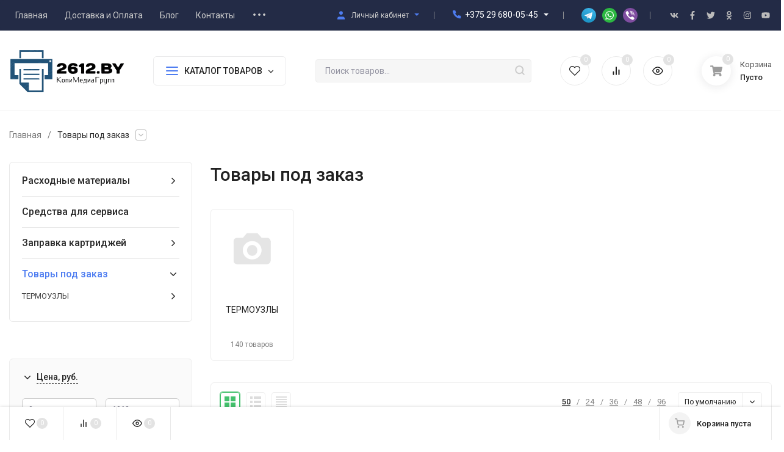

--- FILE ---
content_type: text/html; charset=UTF-8
request_url: https://2612.by/catalog/tovary-pod-zakaz
body_size: 61001
content:
<!DOCTYPE html>
<html lang="ru">
    <head>
        
        <base href="https://2612.by/"/>

        
        <title>ᐅ Расходные материалы под заказ купить в Минске</title>

        <meta http-equiv="Content-Type" content="text/html; charset=utf-8" />
        <meta http-equiv="x-ua-compatible" content="IE=edge" />
        <meta name="viewport" content="width=device-width, initial-scale=1" />

        <meta name="keywords" content="Товары под заказ" />
        <meta name="description" content="Заказные позиции расходных материалов для принтеров и МФУ можно заказать по телефону  ☎ +375(29)6800545">
        
        <meta name="theme-color" content="#fff" />
        <meta name="msapplication-navbutton-color" content="#fff" />
        <meta name="apple-mobile-web-app-status-bar-style" content="#fff" />

        
                <link rel="canonical" href="https://2612.by/catalog/tovary-pod-zakaz"/>
        
        
        <link rel="shortcut icon" href="design/Simple/images/favicon.png" />
                
        
        
        <link href="cache/minify/css/2891502709_pack.min.css" type="text/css" rel="stylesheet" media="screen"/>

        
        <link rel="preconnect" href="https://fonts.gstatic.com/" crossorigin>
        <link rel="preload" href="https://fonts.googleapis.com/css2?family=Roboto:wght@400;500;700&display=swap" as="style">
        <link rel="stylesheet" href="https://fonts.googleapis.com/css2?family=Roboto:wght@400;500;700&display=swap">

        
        
        
                        <meta property="og:image" content="https://2612.by/files/categories/"/>
        <meta property="og:site_name" content="Расходные материалы | Заправка картриджей | Ремонт принтеров | Продажа принтеров"/>
        <meta property="og:title" content="Расходные материалы под заказ купить в Минске"/>
        <meta property="og:url" content="https://2612.by/catalog/tovary-pod-zakaz"/>
        <meta property="og:description" content="Заказные позиции расходных материалов для принтеров и МФУ можно заказать по телефону  ☎ +375(29)6800545"/>
        <meta property="og:type" content="product.group"/>
                    
    </head>
    <body class="ProductsView" data-theme="Simple">

        
        <nav class="m-menu">
            <div class="m-menu__wrap">
                <div class="m-menu__header">
                    Меню
                    <div class="m-menu__close">
                        <svg class="icon12 i-remove">
                            <use xlink:href="#i-remove"></use>
                        </svg>
                    </div>
                </div>
                
                
                <div class="m-menu__contact">
                    <div class="h-phone h-phone_big">
                        <div class="h-phone__home h-phone__home_end">
                            <div class="h-phone__icon">
                                <svg class="icon20 i-phone"><use xlink:href="#i-phone"></use></svg>
                            </div>
                            <div class="h-phone__content">
                                <div class="h-phone__content-tel"><a class="h-phone__tel" href="tel:+375 29 680-05-45">+375 29 680-05-45</a></div>
                                <div class="h-phone__icon-down">
                                    <svg class="icon16 i-angle-down-b"><use xlink:href="#i-angle-down-b"></use></svg>
                                </div>
                            </div>
                        </div>
                        <div class="h-phone__info">
                            <div class="h-phone__info-tel">
                                <div class="h-phone__icon">
                                    <svg class="icon16 i-phone"><use xlink:href="#i-phone"></use></svg>
                                </div>
                                <a class="h-phone__tel" href="tel:"></a>
                            </div>
                            
                            <div class="h-phone__info-share">
                                <div class="share share_small">
                                    <a class="share__link" href="http://t.me/by2612" target="_blank"> 
                                        <span class="share__icon"><img src="design/Simple/images/icons/icon-telegram.svg" alt="Icon telegram" /></span>
                                    </a>
                                    <a class="share__link" href="https://api.whatsapp.com/send?phone=+375296800545" target="_blank">
                                        <span class="share__icon"><img src="design/Simple/images/icons/icon-whatsapp.svg" alt="Icon whatsapp" /></span>
                                    </a>
                                    <a class="share__link" href="viber://chat?number=+375296800545" target="_blank">
                                        <span class="share__icon"><img src="design/Simple/images/icons/icon-viber.svg" alt="Icon viber" /></span>
                                    </a>
                                </div>
                            </div>
                            <div class="h-phone__info-call button in-callback">заказать звонок</div>
                            <div class="h-phone__mode">
                                <div class="h-phone__mode-h">Режим работы:</div>
                                <div class="h-phone__mode-t">
                               Указанные контакты также являются контактами для связи по вопросам обращения покупателей о нарушении их прав.<br>
<br>
пн-чт: 9:00 – 17.00 <br>
пт: 9:00 – 16.00 <br>
сб, вс: выходной
                                </div>
                            </div>
                        </div>
                    </div>

                    
                    <div class="m-menu__contact-icon">

                        
                        <div class="hicon">
                            <a href="/user/">
                                <svg class="icon18 i-user"><use xlink:href="#i-user"></use></svg>
                                <span class="c-hicon__name">Личный кабинет</span>
                            </a>
                        </div>

                        
                        <div class="hicon">
                            <a class="favorits" href="/wishlist/" id="wishlist_informer_mobile">
                                
<svg class="icon18 i-favorits"><use xlink:href="#i-favorits"></use></svg>
<span class="c-hicon__name">Избранное</span>

<span class="favorits__count hicon__count hcount">0</span>

                            </a>
                        </div>

                        
                        <div class="hicon">
                            <a class="compare" href="/compare/" id="compare_informer_mobile">
                                
<svg class="icon18 i-compare"><use xlink:href="#i-compare"></use></svg>
<span class="c-hicon__name">Сравнение</span>

<span class="compare__count hicon__count hcount">0</span>

                            </a>
                        </div>

                        
                        <div class="hicon">
                            <a href="/viewed/">
                                <svg class="icon18 i-eye"><use xlink:href="#i-eye"></use></svg>
                                <span class="c-hicon__name">Просмотренные</span>
                                <span class="hicon__count hcount ">
                                	0                                </span>
                            </a>
                        </div>
                    </div>
                </div>

                
                <div class="m-menu__s-l">
                    <div class="m-menu__search">
                        <div class="search search_small">
                            <form class="search__form" action="products">
                                <input type="text" name="keyword" value="" class="search__input" placeholder="Поиск товаров..." autocomplete="off" />
                                <button class="search__button" type="submit">
                                    <svg class="icon18 i-search"><use xlink:href="#i-search"></use></svg>
                                </button>
                            </form>
                            <div class="search-res"></div>
                        </div>
                    </div>
                </div>

                
                <div class="m-menu__title">Каталог товаров</div>
                <ul class="m-menu__ul-1">
                    
                                                                
                       
                                        <li class="m-menu__li-1">
                        <div class="m-menu__info">
                            <a href="catalog/rashodnye-materialy" class="m-menu__a-1">
                                                                <span class="m-menu__icon">
                                    <img class="lazy-img" src="[data-uri]" data-src="files/categories/idc25-4-19-640x360.jpg" alt="Расходные материалы"/>
                                </span>
                                                                <span class="m-menu__name">Расходные материалы</span>
                            </a>
                                                        <div class="m-menu__down">
                                <svg class="icon10 i-angle-right"><use xlink:href="#i-angle-right"></use></svg>
                            </div>
                                                    </div>
                                                <ul class="m-menu__ul-2">
                                                                        
                       
                                        <li class="m-menu__li-2">
                        <div class="m-menu__info">
                            <a href="catalog/vse-dlya-brother" class="m-menu__a-2">
                                <span class="m-menu__name">Все для BROTHER</span>
                            </a>
                                                        <div class="m-menu__down">
                                <svg class="icon10 i-angle-right"><use xlink:href="#i-angle-right"></use></svg>
                            </div>
                                                    </div>
                                                <ul class="m-menu__ul-3">
                                                                        
                       
                                        <li class="m-menu__li-3">
                        <div class="m-menu__info">
                            <a href="catalog/fotobaraban-brother" class="m-menu__a-3">
                                <span class="m-menu__name">Фотобарабан Brother</span>
                            </a>
                                                    </div>
                                            </li>
                       
                       
                                        <li class="m-menu__li-3">
                        <div class="m-menu__info">
                            <a href="catalog/zip-Brother" class="m-menu__a-3">
                                <span class="m-menu__name">ЗИП Brother</span>
                            </a>
                                                    </div>
                                            </li>
                       
                       
                                        <li class="m-menu__li-3">
                        <div class="m-menu__info">
                            <a href="catalog/kartridzh-k-lazernomu-printeru-brother" class="m-menu__a-3">
                                <span class="m-menu__name">Картридж к лазерному принтеру Brother</span>
                            </a>
                                                        <div class="m-menu__down">
                                <svg class="icon10 i-angle-right"><use xlink:href="#i-angle-right"></use></svg>
                            </div>
                                                    </div>
                                                <ul class="m-menu__ul-4">
                                                                        
                       
                                        <li class="m-menu__li-4">
                        <div class="m-menu__info">
                            <a href="catalog/dram-kartridzh-brother" class="m-menu__a-4">
                                <span class="m-menu__name">Драм-картридж Brother</span>
                            </a>
                        </div>
                    </li>
                       
                       
                                        <li class="m-menu__li-4">
                        <div class="m-menu__info">
                            <a href="catalog/toner-kartridzh-brother" class="m-menu__a-4">
                                <span class="m-menu__name">Тонер-картридж Brother</span>
                            </a>
                        </div>
                    </li>
                       
                              
                                        
                        </ul>
                                            </li>
                       
                       
                                        <li class="m-menu__li-3">
                        <div class="m-menu__info">
                            <a href="catalog/termoplenka-dlya-faksa-brother" class="m-menu__a-3">
                                <span class="m-menu__name">Термопленка для факса Brother</span>
                            </a>
                                                    </div>
                                            </li>
                       
                       
                                        <li class="m-menu__li-3">
                        <div class="m-menu__info">
                            <a href="catalog/toner-Brоther" class="m-menu__a-3">
                                <span class="m-menu__name">Тонер Brother</span>
                            </a>
                                                    </div>
                                            </li>
                       
                              
                                        
                        </ul>
                                            </li>
                       
                       
                                        <li class="m-menu__li-2">
                        <div class="m-menu__info">
                            <a href="catalog/vse-dlya-canon" class="m-menu__a-2">
                                <span class="m-menu__name">Все для CANON</span>
                            </a>
                                                        <div class="m-menu__down">
                                <svg class="icon10 i-angle-right"><use xlink:href="#i-angle-right"></use></svg>
                            </div>
                                                    </div>
                                                <ul class="m-menu__ul-3">
                                                                        
                       
                                        <li class="m-menu__li-3">
                        <div class="m-menu__info">
                            <a href="catalog/fotobaraban-Canon" class="m-menu__a-3">
                                <span class="m-menu__name">Фотобарабан Canon</span>
                            </a>
                                                    </div>
                                            </li>
                       
                       
                                        <li class="m-menu__li-3">
                        <div class="m-menu__info">
                            <a href="catalog/zip-Canon" class="m-menu__a-3">
                                <span class="m-menu__name">ЗИП Canon</span>
                            </a>
                                                        <div class="m-menu__down">
                                <svg class="icon10 i-angle-right"><use xlink:href="#i-angle-right"></use></svg>
                            </div>
                                                    </div>
                                                <ul class="m-menu__ul-4">
                                                                        
                       
                                        <li class="m-menu__li-4">
                        <div class="m-menu__info">
                            <a href="catalog/val-magnitnyj-Canon" class="m-menu__a-4">
                                <span class="m-menu__name">Вал магнитный Canon</span>
                            </a>
                        </div>
                    </li>
                       
                       
                                        <li class="m-menu__li-4">
                        <div class="m-menu__info">
                            <a href="catalog/val-prizhimnoj-Canon" class="m-menu__a-4">
                                <span class="m-menu__name">Вал прижимной Canon</span>
                            </a>
                        </div>
                    </li>
                       
                       
                                        <li class="m-menu__li-4">
                        <div class="m-menu__info">
                            <a href="catalog/val-teflonovyj-Canon" class="m-menu__a-4">
                                <span class="m-menu__name">Вал тефлоновый Canon</span>
                            </a>
                        </div>
                    </li>
                       
                       
                                        <li class="m-menu__li-4">
                        <div class="m-menu__info">
                            <a href="catalog/podshipnik-bushing-Canon" class="m-menu__a-4">
                                <span class="m-menu__name">Подшипник бушинг Canon</span>
                            </a>
                        </div>
                    </li>
                       
                       
                                        <li class="m-menu__li-4">
                        <div class="m-menu__info">
                            <a href="catalog/rakeldoziruyuschij-nozh-Canon" class="m-menu__a-4">
                                <span class="m-menu__name">Ракель дозирующий нож Canon</span>
                            </a>
                        </div>
                    </li>
                       
                       
                                        <li class="m-menu__li-4">
                        <div class="m-menu__info">
                            <a href="catalog/rolik-zaryada-Canon" class="m-menu__a-4">
                                <span class="m-menu__name">Ролик заряда Canon</span>
                            </a>
                        </div>
                    </li>
                       
                       
                                        <li class="m-menu__li-4">
                        <div class="m-menu__info">
                            <a href="catalog/rolik-podachi-bumagi-Canon" class="m-menu__a-4">
                                <span class="m-menu__name">Ролик подачи бумаги Canon</span>
                            </a>
                        </div>
                    </li>
                       
                       
                                        <li class="m-menu__li-4">
                        <div class="m-menu__info">
                            <a href="catalog/termoblok-ten-lampa-Canon" class="m-menu__a-4">
                                <span class="m-menu__name">Термоблок тэн лампа Canon</span>
                            </a>
                        </div>
                    </li>
                       
                       
                                        <li class="m-menu__li-4">
                        <div class="m-menu__info">
                            <a href="catalog/termoplenka-Canon" class="m-menu__a-4">
                                <span class="m-menu__name">Термопленка Canon</span>
                            </a>
                        </div>
                    </li>
                       
                       
                                        <li class="m-menu__li-4">
                        <div class="m-menu__info">
                            <a href="catalog/tormoznaya-ploschadka-Canon" class="m-menu__a-4">
                                <span class="m-menu__name">Тормозная площадка Canon</span>
                            </a>
                        </div>
                    </li>
                       
                       
                                        <li class="m-menu__li-4">
                        <div class="m-menu__info">
                            <a href="catalog/formatter-Canon" class="m-menu__a-4">
                                <span class="m-menu__name">Форматер Canon</span>
                            </a>
                        </div>
                    </li>
                       
                       
                                        <li class="m-menu__li-4">
                        <div class="m-menu__info">
                            <a href="catalog/shesternya_4" class="m-menu__a-4">
                                <span class="m-menu__name">Шестерня Canon</span>
                            </a>
                        </div>
                    </li>
                       
                       
                                        <li class="m-menu__li-4">
                        <div class="m-menu__info">
                            <a href="catalog/ostalnoe-Canon" class="m-menu__a-4">
                                <span class="m-menu__name">Остальное Canon</span>
                            </a>
                        </div>
                    </li>
                       
                              
                                        
                        </ul>
                                            </li>
                       
                       
                                        <li class="m-menu__li-3">
                        <div class="m-menu__info">
                            <a href="catalog/kartridzh-k-kopirovalnomu-apparatu-canon" class="m-menu__a-3">
                                <span class="m-menu__name">Картридж к копировальному аппарату Canon</span>
                            </a>
                                                        <div class="m-menu__down">
                                <svg class="icon10 i-angle-right"><use xlink:href="#i-angle-right"></use></svg>
                            </div>
                                                    </div>
                                                <ul class="m-menu__ul-4">
                                                                        
                       
                                        <li class="m-menu__li-4">
                        <div class="m-menu__info">
                            <a href="catalog/dram-kartridzh-Canon" class="m-menu__a-4">
                                <span class="m-menu__name">Драм-картридж Canon</span>
                            </a>
                        </div>
                    </li>
                       
                       
                                        <li class="m-menu__li-4">
                        <div class="m-menu__info">
                            <a href="catalog/toner-kartridzh-Canon" class="m-menu__a-4">
                                <span class="m-menu__name">Тонер-картридж Canon</span>
                            </a>
                        </div>
                    </li>
                       
                              
                                        
                        </ul>
                                            </li>
                       
                       
                                        <li class="m-menu__li-3">
                        <div class="m-menu__info">
                            <a href="catalog/kartridzh-k-lazernomu-printeru-Canon" class="m-menu__a-3">
                                <span class="m-menu__name">Картридж к лазерному принтеру Canon</span>
                            </a>
                                                        <div class="m-menu__down">
                                <svg class="icon10 i-angle-right"><use xlink:href="#i-angle-right"></use></svg>
                            </div>
                                                    </div>
                                                <ul class="m-menu__ul-4">
                                                                        
                       
                                        <li class="m-menu__li-4">
                        <div class="m-menu__info">
                            <a href="catalog/color-Laser-Canon" class="m-menu__a-4">
                                <span class="m-menu__name">Цветные картриджи для лазерных принтеров Canon</span>
                            </a>
                        </div>
                    </li>
                       
                       
                                        <li class="m-menu__li-4">
                        <div class="m-menu__info">
                            <a href="catalog/mono-Laser-Canon" class="m-menu__a-4">
                                <span class="m-menu__name"> Монохром (черный) картридж Canon</span>
                            </a>
                        </div>
                    </li>
                       
                              
                                        
                        </ul>
                                            </li>
                       
                       
                                        <li class="m-menu__li-3">
                        <div class="m-menu__info">
                            <a href="catalog/kartridzh-k-strujnomu-printeru-Canon" class="m-menu__a-3">
                                <span class="m-menu__name">Картридж к струйному принтеру Canon</span>
                            </a>
                                                    </div>
                                            </li>
                       
                       
                                        <li class="m-menu__li-3">
                        <div class="m-menu__info">
                            <a href="catalog/toner-Canon" class="m-menu__a-3">
                                <span class="m-menu__name">Тонер Canon</span>
                            </a>
                                                        <div class="m-menu__down">
                                <svg class="icon10 i-angle-right"><use xlink:href="#i-angle-right"></use></svg>
                            </div>
                                                    </div>
                                                <ul class="m-menu__ul-4">
                                                                        
                       
                                        <li class="m-menu__li-4">
                        <div class="m-menu__info">
                            <a href="catalog/color-Canon" class="m-menu__a-4">
                                <span class="m-menu__name">Цветной тонер Canon</span>
                            </a>
                        </div>
                    </li>
                       
                       
                                        <li class="m-menu__li-4">
                        <div class="m-menu__info">
                            <a href="catalog/mono-Canon" class="m-menu__a-4">
                                <span class="m-menu__name">Монохром (черный) тонер Canon</span>
                            </a>
                        </div>
                    </li>
                       
                              
                                        
                        </ul>
                                            </li>
                       
                       
                                        <li class="m-menu__li-3">
                        <div class="m-menu__info">
                            <a href="catalog/chip-Canon" class="m-menu__a-3">
                                <span class="m-menu__name">Чип Canon</span>
                            </a>
                                                    </div>
                                            </li>
                       
                              
                                        
                        </ul>
                                            </li>
                       
                       
                                        <li class="m-menu__li-2">
                        <div class="m-menu__info">
                            <a href="catalog/vse-dlya-deli" class="m-menu__a-2">
                                <span class="m-menu__name">Все для Deli</span>
                            </a>
                                                        <div class="m-menu__down">
                                <svg class="icon10 i-angle-right"><use xlink:href="#i-angle-right"></use></svg>
                            </div>
                                                    </div>
                                                <ul class="m-menu__ul-3">
                                                                        
                       
                                        <li class="m-menu__li-3">
                        <div class="m-menu__info">
                            <a href="catalog/kartridzh-k-lazernomu-printeru-deli" class="m-menu__a-3">
                                <span class="m-menu__name">Картридж к лазерному принтеру Deli</span>
                            </a>
                                                    </div>
                                            </li>
                       
                       
                                        <li class="m-menu__li-3">
                        <div class="m-menu__info">
                            <a href="catalog/chip-deli" class="m-menu__a-3">
                                <span class="m-menu__name">Чип Deli</span>
                            </a>
                                                    </div>
                                            </li>
                       
                              
                                        
                        </ul>
                                            </li>
                       
                       
                                        <li class="m-menu__li-2">
                        <div class="m-menu__info">
                            <a href="catalog/vse-dlya-epson" class="m-menu__a-2">
                                <span class="m-menu__name">Все для Epson</span>
                            </a>
                                                        <div class="m-menu__down">
                                <svg class="icon10 i-angle-right"><use xlink:href="#i-angle-right"></use></svg>
                            </div>
                                                    </div>
                                                <ul class="m-menu__ul-3">
                                                                        
                       
                                        <li class="m-menu__li-3">
                        <div class="m-menu__info">
                            <a href="catalog/zip-dlya-epson" class="m-menu__a-3">
                                <span class="m-menu__name">ЗИП для Epson</span>
                            </a>
                                                        <div class="m-menu__down">
                                <svg class="icon10 i-angle-right"><use xlink:href="#i-angle-right"></use></svg>
                            </div>
                                                    </div>
                                                <ul class="m-menu__ul-4">
                                                                        
                       
                                        <li class="m-menu__li-4">
                        <div class="m-menu__info">
                            <a href="catalog/emkost-dlya-otrabotannyh-chernil-epson" class="m-menu__a-4">
                                <span class="m-menu__name">Емкость для отработанных чернил Epson</span>
                            </a>
                        </div>
                    </li>
                       
                       
                                        <li class="m-menu__li-4">
                        <div class="m-menu__info">
                            <a href="catalog/rolik-podachi-bumagi-epson" class="m-menu__a-4">
                                <span class="m-menu__name">Ролик подачи бумаги Epson</span>
                            </a>
                        </div>
                    </li>
                       
                              
                                        
                        </ul>
                                            </li>
                       
                       
                                        <li class="m-menu__li-3">
                        <div class="m-menu__info">
                            <a href="catalog/kartridzh-k-strujnomu-printeru-epson" class="m-menu__a-3">
                                <span class="m-menu__name">Картридж к струйному принтеру Epson</span>
                            </a>
                                                    </div>
                                            </li>
                       
                       
                                        <li class="m-menu__li-3">
                        <div class="m-menu__info">
                            <a href="catalog/kartridzh-dlya-matrichnogo-printera-epson" class="m-menu__a-3">
                                <span class="m-menu__name">Картридж для матричного принтера EPSON</span>
                            </a>
                                                    </div>
                                            </li>
                       
                              
                                        
                        </ul>
                                            </li>
                       
                       
                                        <li class="m-menu__li-2">
                        <div class="m-menu__info">
                            <a href="catalog/vse-dlya-hewlett-packard" class="m-menu__a-2">
                                <span class="m-menu__name">Все для HEWLETT-PACKARD</span>
                            </a>
                                                        <div class="m-menu__down">
                                <svg class="icon10 i-angle-right"><use xlink:href="#i-angle-right"></use></svg>
                            </div>
                                                    </div>
                                                <ul class="m-menu__ul-3">
                                                                        
                       
                                        <li class="m-menu__li-3">
                        <div class="m-menu__info">
                            <a href="catalog/fotobaraban-HP" class="m-menu__a-3">
                                <span class="m-menu__name">Фотобарабан HP</span>
                            </a>
                                                    </div>
                                            </li>
                       
                       
                                        <li class="m-menu__li-3">
                        <div class="m-menu__info">
                            <a href="catalog/zip-НР" class="m-menu__a-3">
                                <span class="m-menu__name">ЗИП HP</span>
                            </a>
                                                        <div class="m-menu__down">
                                <svg class="icon10 i-angle-right"><use xlink:href="#i-angle-right"></use></svg>
                            </div>
                                                    </div>
                                                <ul class="m-menu__ul-4">
                                                                        
                       
                                        <li class="m-menu__li-4">
                        <div class="m-menu__info">
                            <a href="catalog/val-magnitnyj-hp" class="m-menu__a-4">
                                <span class="m-menu__name">Вал магнитный HP</span>
                            </a>
                        </div>
                    </li>
                       
                       
                                        <li class="m-menu__li-4">
                        <div class="m-menu__info">
                            <a href="catalog/val-prizhimnoj-НР" class="m-menu__a-4">
                                <span class="m-menu__name">Вал прижимной HP</span>
                            </a>
                        </div>
                    </li>
                       
                       
                                        <li class="m-menu__li-4">
                        <div class="m-menu__info">
                            <a href="catalog/nozh-doziruyuschij-НР" class="m-menu__a-4">
                                <span class="m-menu__name">Нож дозирующий HP</span>
                            </a>
                        </div>
                    </li>
                       
                       
                                        <li class="m-menu__li-4">
                        <div class="m-menu__info">
                            <a href="catalog/podshipnik-bushing-НР" class="m-menu__a-4">
                                <span class="m-menu__name">Подшипник бушинг HP</span>
                            </a>
                        </div>
                    </li>
                       
                       
                                        <li class="m-menu__li-4">
                        <div class="m-menu__info">
                            <a href="catalog/rakel-НР" class="m-menu__a-4">
                                <span class="m-menu__name">Ракель HP</span>
                            </a>
                        </div>
                    </li>
                       
                       
                                        <li class="m-menu__li-4">
                        <div class="m-menu__info">
                            <a href="catalog/rolik-zaryada-pcr-НР" class="m-menu__a-4">
                                <span class="m-menu__name">Ролик заряда PCR HP</span>
                            </a>
                        </div>
                    </li>
                       
                       
                                        <li class="m-menu__li-4">
                        <div class="m-menu__info">
                            <a href="catalog/rolik-podachi-bumagi-НР" class="m-menu__a-4">
                                <span class="m-menu__name">Ролик подачи бумаги HP</span>
                            </a>
                        </div>
                    </li>
                       
                       
                                        <li class="m-menu__li-4">
                        <div class="m-menu__info">
                            <a href="catalog/termoblok-v-sbore-НР" class="m-menu__a-4">
                                <span class="m-menu__name">Термоблок в сборе HP</span>
                            </a>
                        </div>
                    </li>
                       
                       
                                        <li class="m-menu__li-4">
                        <div class="m-menu__info">
                            <a href="catalog/termoalenka-НР" class="m-menu__a-4">
                                <span class="m-menu__name">Термопленка HP</span>
                            </a>
                        </div>
                    </li>
                       
                       
                                        <li class="m-menu__li-4">
                        <div class="m-menu__info">
                            <a href="catalog/tormoznaya-ploschadka-НР" class="m-menu__a-4">
                                <span class="m-menu__name">Тормозная площадка HP</span>
                            </a>
                        </div>
                    </li>
                       
                       
                                        <li class="m-menu__li-4">
                        <div class="m-menu__info">
                            <a href="catalog/ten-НР" class="m-menu__a-4">
                                <span class="m-menu__name">Тэн HP</span>
                            </a>
                        </div>
                    </li>
                       
                       
                                        <li class="m-menu__li-4">
                        <div class="m-menu__info">
                            <a href="catalog/formatter-HP" class="m-menu__a-4">
                                <span class="m-menu__name">Форматер HP</span>
                            </a>
                        </div>
                    </li>
                       
                       
                                        <li class="m-menu__li-4">
                        <div class="m-menu__info">
                            <a href="catalog/shesternya-mufta-НР" class="m-menu__a-4">
                                <span class="m-menu__name">Шестерня муфта HP</span>
                            </a>
                        </div>
                    </li>
                       
                       
                                        <li class="m-menu__li-4">
                        <div class="m-menu__info">
                            <a href="catalog/shlejf_2" class="m-menu__a-4">
                                <span class="m-menu__name">Шлейф HP</span>
                            </a>
                        </div>
                    </li>
                       
                       
                                        <li class="m-menu__li-4">
                        <div class="m-menu__info">
                            <a href="catalog/ostalnoe-НР" class="m-menu__a-4">
                                <span class="m-menu__name">Остальное HP</span>
                            </a>
                        </div>
                    </li>
                       
                              
                                        
                        </ul>
                                            </li>
                       
                       
                                        <li class="m-menu__li-3">
                        <div class="m-menu__info">
                            <a href="catalog/kartridzh-k-lazernogo-printera-HP" class="m-menu__a-3">
                                <span class="m-menu__name">Картридж к лазерному принтеру HP</span>
                            </a>
                                                        <div class="m-menu__down">
                                <svg class="icon10 i-angle-right"><use xlink:href="#i-angle-right"></use></svg>
                            </div>
                                                    </div>
                                                <ul class="m-menu__ul-4">
                                                                        
                       
                                        <li class="m-menu__li-4">
                        <div class="m-menu__info">
                            <a href="catalog/sovmestimyj-color-НР" class="m-menu__a-4">
                                <span class="m-menu__name">Цветной картридж HP</span>
                            </a>
                        </div>
                    </li>
                       
                       
                                        <li class="m-menu__li-4">
                        <div class="m-menu__info">
                            <a href="catalog/sovmestimyj-mono-НР" class="m-menu__a-4">
                                <span class="m-menu__name">Монохром (черный) картридж HP</span>
                            </a>
                        </div>
                    </li>
                       
                              
                                        
                        </ul>
                                            </li>
                       
                       
                                        <li class="m-menu__li-3">
                        <div class="m-menu__info">
                            <a href="catalog/kartridzh-k-strujnomu-printeru-HP" class="m-menu__a-3">
                                <span class="m-menu__name">Картридж к струйному принтеру HP</span>
                            </a>
                                                    </div>
                                            </li>
                       
                       
                                        <li class="m-menu__li-3">
                        <div class="m-menu__info">
                            <a href="catalog/toner-HP" class="m-menu__a-3">
                                <span class="m-menu__name">Тонер HP</span>
                            </a>
                                                        <div class="m-menu__down">
                                <svg class="icon10 i-angle-right"><use xlink:href="#i-angle-right"></use></svg>
                            </div>
                                                    </div>
                                                <ul class="m-menu__ul-4">
                                                                        
                       
                                        <li class="m-menu__li-4">
                        <div class="m-menu__info">
                            <a href="catalog/tsvetnoj-toner-hp" class="m-menu__a-4">
                                <span class="m-menu__name">Цветной тонер HP</span>
                            </a>
                        </div>
                    </li>
                       
                       
                                        <li class="m-menu__li-4">
                        <div class="m-menu__info">
                            <a href="catalog/mono-НР" class="m-menu__a-4">
                                <span class="m-menu__name">Монохром (черный) тонер HP</span>
                            </a>
                        </div>
                    </li>
                       
                              
                                        
                        </ul>
                                            </li>
                       
                       
                                        <li class="m-menu__li-3">
                        <div class="m-menu__info">
                            <a href="catalog/chip-HP" class="m-menu__a-3">
                                <span class="m-menu__name">Чип HP</span>
                            </a>
                                                    </div>
                                            </li>
                       
                              
                                        
                        </ul>
                                            </li>
                       
                       
                                        <li class="m-menu__li-2">
                        <div class="m-menu__info">
                            <a href="catalog/vse-dlya-lexmark" class="m-menu__a-2">
                                <span class="m-menu__name">Все для LEXMARK</span>
                            </a>
                                                        <div class="m-menu__down">
                                <svg class="icon10 i-angle-right"><use xlink:href="#i-angle-right"></use></svg>
                            </div>
                                                    </div>
                                                <ul class="m-menu__ul-3">
                                                                        
                       
                                        <li class="m-menu__li-3">
                        <div class="m-menu__info">
                            <a href="catalog/fotobaraban-Lexmark" class="m-menu__a-3">
                                <span class="m-menu__name">Фотобарабан Lexmark</span>
                            </a>
                                                    </div>
                                            </li>
                       
                       
                                        <li class="m-menu__li-3">
                        <div class="m-menu__info">
                            <a href="catalog/zip-Lexmark" class="m-menu__a-3">
                                <span class="m-menu__name">ЗИП Lexmark</span>
                            </a>
                                                    </div>
                                            </li>
                       
                       
                                        <li class="m-menu__li-3">
                        <div class="m-menu__info">
                            <a href="catalog/kartridzh-k-lazernomu-printeru-Lexmark" class="m-menu__a-3">
                                <span class="m-menu__name">Картридж лазерный Lexmark</span>
                            </a>
                                                    </div>
                                            </li>
                       
                       
                                        <li class="m-menu__li-3">
                        <div class="m-menu__info">
                            <a href="catalog/toner-Lexmark" class="m-menu__a-3">
                                <span class="m-menu__name">Тонер Lexmark</span>
                            </a>
                                                    </div>
                                            </li>
                       
                       
                                        <li class="m-menu__li-3">
                        <div class="m-menu__info">
                            <a href="catalog/chip-Lexmark" class="m-menu__a-3">
                                <span class="m-menu__name">Чип Lexmark</span>
                            </a>
                                                    </div>
                                            </li>
                       
                              
                                        
                        </ul>
                                            </li>
                       
                       
                                        <li class="m-menu__li-2">
                        <div class="m-menu__info">
                            <a href="catalog/vse-dlya-konica" class="m-menu__a-2">
                                <span class="m-menu__name">Все для KONICA</span>
                            </a>
                                                        <div class="m-menu__down">
                                <svg class="icon10 i-angle-right"><use xlink:href="#i-angle-right"></use></svg>
                            </div>
                                                    </div>
                                                <ul class="m-menu__ul-3">
                                                                        
                       
                                        <li class="m-menu__li-3">
                        <div class="m-menu__info">
                            <a href="catalog/fotobaraban-konica-minolta" class="m-menu__a-3">
                                <span class="m-menu__name">Фотобарабан KONICA MINOLTA</span>
                            </a>
                                                    </div>
                                            </li>
                       
                       
                                        <li class="m-menu__li-3">
                        <div class="m-menu__info">
                            <a href="catalog/zip-Konica" class="m-menu__a-3">
                                <span class="m-menu__name">ЗИП KONICA MINOLTA</span>
                            </a>
                                                        <div class="m-menu__down">
                                <svg class="icon10 i-angle-right"><use xlink:href="#i-angle-right"></use></svg>
                            </div>
                                                    </div>
                                                <ul class="m-menu__ul-4">
                                                                        
                       
                                        <li class="m-menu__li-4">
                        <div class="m-menu__info">
                            <a href="catalog/developer-konica-minolta" class="m-menu__a-4">
                                <span class="m-menu__name">Девелопер KONICA MINOLTA</span>
                            </a>
                        </div>
                    </li>
                       
                       
                                        <li class="m-menu__li-4">
                        <div class="m-menu__info">
                            <a href="catalog/rakel-Konica" class="m-menu__a-4">
                                <span class="m-menu__name">Ракель KONICA MINOLTA</span>
                            </a>
                        </div>
                    </li>
                       
                       
                                        <li class="m-menu__li-4">
                        <div class="m-menu__info">
                            <a href="catalog/teflonovyj-val-Konica" class="m-menu__a-4">
                                <span class="m-menu__name">Тефлоновый вал KONICA MINOLTA</span>
                            </a>
                        </div>
                    </li>
                       
                              
                                        
                        </ul>
                                            </li>
                       
                       
                                        <li class="m-menu__li-3">
                        <div class="m-menu__info">
                            <a href="catalog/dram-kartridzh-konica-minolta" class="m-menu__a-3">
                                <span class="m-menu__name">Драм-картридж KONICA MINOLTA</span>
                            </a>
                                                    </div>
                                            </li>
                       
                       
                                        <li class="m-menu__li-3">
                        <div class="m-menu__info">
                            <a href="catalog/toner-kartridzh-konica" class="m-menu__a-3">
                                <span class="m-menu__name">Тонер-картридж KONICA MINOLTA</span>
                            </a>
                                                    </div>
                                            </li>
                       
                       
                                        <li class="m-menu__li-3">
                        <div class="m-menu__info">
                            <a href="catalog/toner-konica" class="m-menu__a-3">
                                <span class="m-menu__name">Тонер KONICA MINOLTA</span>
                            </a>
                                                    </div>
                                            </li>
                       
                              
                                        
                        </ul>
                                            </li>
                       
                       
                                        <li class="m-menu__li-2">
                        <div class="m-menu__info">
                            <a href="catalog/vse-dlya-kyocera-mita" class="m-menu__a-2">
                                <span class="m-menu__name">Все для Kyocera Mita</span>
                            </a>
                                                        <div class="m-menu__down">
                                <svg class="icon10 i-angle-right"><use xlink:href="#i-angle-right"></use></svg>
                            </div>
                                                    </div>
                                                <ul class="m-menu__ul-3">
                                                                        
                       
                                        <li class="m-menu__li-3">
                        <div class="m-menu__info">
                            <a href="catalog/fotobaraban-Kyocera" class="m-menu__a-3">
                                <span class="m-menu__name">Фотобарабан Kyocera Mita</span>
                            </a>
                                                    </div>
                                            </li>
                       
                       
                                        <li class="m-menu__li-3">
                        <div class="m-menu__info">
                            <a href="catalog/zip-Kyocera" class="m-menu__a-3">
                                <span class="m-menu__name">ЗИП Kyocera Mita</span>
                            </a>
                                                        <div class="m-menu__down">
                                <svg class="icon10 i-angle-right"><use xlink:href="#i-angle-right"></use></svg>
                            </div>
                                                    </div>
                                                <ul class="m-menu__ul-4">
                                                                        
                       
                                        <li class="m-menu__li-4">
                        <div class="m-menu__info">
                            <a href="catalog/val-prizhimnoj-Kyocera" class="m-menu__a-4">
                                <span class="m-menu__name">Вал прижимной Kyocera Mita</span>
                            </a>
                        </div>
                    </li>
                       
                       
                                        <li class="m-menu__li-4">
                        <div class="m-menu__info">
                            <a href="catalog/val-teflonovyj-Kyocera" class="m-menu__a-4">
                                <span class="m-menu__name">Вал тефлоновый Kyocera Mita</span>
                            </a>
                        </div>
                    </li>
                       
                       
                                        <li class="m-menu__li-4">
                        <div class="m-menu__info">
                            <a href="catalog/developer-Kyocera" class="m-menu__a-4">
                                <span class="m-menu__name">Девелопер Kyocera Mita</span>
                            </a>
                        </div>
                    </li>
                       
                       
                                        <li class="m-menu__li-4">
                        <div class="m-menu__info">
                            <a href="catalog/otdeliteli-paltsy-Kyocera" class="m-menu__a-4">
                                <span class="m-menu__name">Отделители пальцы Kyocera Mita</span>
                            </a>
                        </div>
                    </li>
                       
                       
                                        <li class="m-menu__li-4">
                        <div class="m-menu__info">
                            <a href="catalog/podshipnik-Kyocera" class="m-menu__a-4">
                                <span class="m-menu__name">Подшипник Kyocera Mita</span>
                            </a>
                        </div>
                    </li>
                       
                       
                                        <li class="m-menu__li-4">
                        <div class="m-menu__info">
                            <a href="catalog/rakel-Kyocera" class="m-menu__a-4">
                                <span class="m-menu__name">Ракель Kyocera Mita</span>
                            </a>
                        </div>
                    </li>
                       
                       
                                        <li class="m-menu__li-4">
                        <div class="m-menu__info">
                            <a href="catalog/rolik-zaryada-Kyocera" class="m-menu__a-4">
                                <span class="m-menu__name">Ролик заряда Kyocera Mita</span>
                            </a>
                        </div>
                    </li>
                       
                       
                                        <li class="m-menu__li-4">
                        <div class="m-menu__info">
                            <a href="catalog/rolik-podachi-bumagi-Kyocera" class="m-menu__a-4">
                                <span class="m-menu__name">Ролик подачи бумаги Kyocera Mita</span>
                            </a>
                        </div>
                    </li>
                       
                       
                                        <li class="m-menu__li-4">
                        <div class="m-menu__info">
                            <a href="catalog/termoblok-i-prinadlezhnosti-Kyocera" class="m-menu__a-4">
                                <span class="m-menu__name">Термоблок и принадлежности Kyocera Mita</span>
                            </a>
                        </div>
                    </li>
                       
                       
                                        <li class="m-menu__li-4">
                        <div class="m-menu__info">
                            <a href="catalog/shesternya-Kyocera" class="m-menu__a-4">
                                <span class="m-menu__name">Шестерня Kyocera Mita</span>
                            </a>
                        </div>
                    </li>
                       
                       
                                        <li class="m-menu__li-4">
                        <div class="m-menu__info">
                            <a href="catalog/ostalnoe-Kyocera" class="m-menu__a-4">
                                <span class="m-menu__name">Остальное Kyocera Mita</span>
                            </a>
                        </div>
                    </li>
                       
                              
                                        
                        </ul>
                                            </li>
                       
                       
                                        <li class="m-menu__li-3">
                        <div class="m-menu__info">
                            <a href="catalog/dram-kartridzh-Kyocera" class="m-menu__a-3">
                                <span class="m-menu__name">Драм-картридж Kyocera Mita</span>
                            </a>
                                                    </div>
                                            </li>
                       
                       
                                        <li class="m-menu__li-3">
                        <div class="m-menu__info">
                            <a href="catalog/toner-kartridzh-Kyocera" class="m-menu__a-3">
                                <span class="m-menu__name">Тонер-картридж Kyocera Mita</span>
                            </a>
                                                    </div>
                                            </li>
                       
                       
                                        <li class="m-menu__li-3">
                        <div class="m-menu__info">
                            <a href="catalog/toner-Kyocera" class="m-menu__a-3">
                                <span class="m-menu__name">Тонер Kyocera Mita</span>
                            </a>
                                                        <div class="m-menu__down">
                                <svg class="icon10 i-angle-right"><use xlink:href="#i-angle-right"></use></svg>
                            </div>
                                                    </div>
                                                <ul class="m-menu__ul-4">
                                                                        
                       
                                        <li class="m-menu__li-4">
                        <div class="m-menu__info">
                            <a href="catalog/tsvetnoj-toner-kyocera" class="m-menu__a-4">
                                <span class="m-menu__name">Цветной тонер Kyocera</span>
                            </a>
                        </div>
                    </li>
                       
                       
                                        <li class="m-menu__li-4">
                        <div class="m-menu__info">
                            <a href="catalog/monohrom-chernyj-toner-kyocera" class="m-menu__a-4">
                                <span class="m-menu__name">Монохром (черный) тонер Kyocera</span>
                            </a>
                        </div>
                    </li>
                       
                              
                                        
                        </ul>
                                            </li>
                       
                       
                                        <li class="m-menu__li-3">
                        <div class="m-menu__info">
                            <a href="catalog/chip-Kyocera" class="m-menu__a-3">
                                <span class="m-menu__name">Чип Kyocera Mita</span>
                            </a>
                                                    </div>
                                            </li>
                       
                              
                                        
                        </ul>
                                            </li>
                       
                       
                                        <li class="m-menu__li-2">
                        <div class="m-menu__info">
                            <a href="catalog/vse-dlya-oki" class="m-menu__a-2">
                                <span class="m-menu__name">Все для OKI</span>
                            </a>
                                                        <div class="m-menu__down">
                                <svg class="icon10 i-angle-right"><use xlink:href="#i-angle-right"></use></svg>
                            </div>
                                                    </div>
                                                <ul class="m-menu__ul-3">
                                                                        
                       
                                        <li class="m-menu__li-3">
                        <div class="m-menu__info">
                            <a href="catalog/kartridzh-k-lazernomu-printeru-Oki" class="m-menu__a-3">
                                <span class="m-menu__name">Драм-картридж Oki</span>
                            </a>
                                                    </div>
                                            </li>
                       
                       
                                        <li class="m-menu__li-3">
                        <div class="m-menu__info">
                            <a href="catalog/zip-oki" class="m-menu__a-3">
                                <span class="m-menu__name">ЗИП Oki</span>
                            </a>
                                                    </div>
                                            </li>
                       
                       
                                        <li class="m-menu__li-3">
                        <div class="m-menu__info">
                            <a href="catalog/toner-kartridzh-Oki" class="m-menu__a-3">
                                <span class="m-menu__name">Тонер-картридж Oki</span>
                            </a>
                                                    </div>
                                            </li>
                       
                       
                                        <li class="m-menu__li-3">
                        <div class="m-menu__info">
                            <a href="catalog/toner-Oki" class="m-menu__a-3">
                                <span class="m-menu__name">Тонер Oki</span>
                            </a>
                                                    </div>
                                            </li>
                       
                       
                                        <li class="m-menu__li-3">
                        <div class="m-menu__info">
                            <a href="catalog/fotobaraban-Oki" class="m-menu__a-3">
                                <span class="m-menu__name">Фотобарабан Oki</span>
                            </a>
                                                    </div>
                                            </li>
                       
                       
                                        <li class="m-menu__li-3">
                        <div class="m-menu__info">
                            <a href="catalog/chip-Oki" class="m-menu__a-3">
                                <span class="m-menu__name">Чип Oki</span>
                            </a>
                                                    </div>
                                            </li>
                       
                              
                                        
                        </ul>
                                            </li>
                       
                       
                                        <li class="m-menu__li-2">
                        <div class="m-menu__info">
                            <a href="catalog/vse-dlya-panasonic" class="m-menu__a-2">
                                <span class="m-menu__name">Все для PANASONIC</span>
                            </a>
                                                        <div class="m-menu__down">
                                <svg class="icon10 i-angle-right"><use xlink:href="#i-angle-right"></use></svg>
                            </div>
                                                    </div>
                                                <ul class="m-menu__ul-3">
                                                                        
                       
                                        <li class="m-menu__li-3">
                        <div class="m-menu__info">
                            <a href="catalog/fotobaraban-Panasonic" class="m-menu__a-3">
                                <span class="m-menu__name">Фотобарабан Panasonic</span>
                            </a>
                                                    </div>
                                            </li>
                       
                       
                                        <li class="m-menu__li-3">
                        <div class="m-menu__info">
                            <a href="catalog/zip-Panaconic" class="m-menu__a-3">
                                <span class="m-menu__name">ЗИП Panasonic</span>
                            </a>
                                                    </div>
                                            </li>
                       
                       
                                        <li class="m-menu__li-3">
                        <div class="m-menu__info">
                            <a href="catalog/dram-kartridzh-Panasonic" class="m-menu__a-3">
                                <span class="m-menu__name">Драм-картридж Panasonic</span>
                            </a>
                                                    </div>
                                            </li>
                       
                       
                                        <li class="m-menu__li-3">
                        <div class="m-menu__info">
                            <a href="catalog/toner-kartridzh-Panasonic" class="m-menu__a-3">
                                <span class="m-menu__name">Тонер-картридж Panasonic</span>
                            </a>
                                                    </div>
                                            </li>
                       
                       
                                        <li class="m-menu__li-3">
                        <div class="m-menu__info">
                            <a href="catalog/termoplenka-k-faksu-Panasonic" class="m-menu__a-3">
                                <span class="m-menu__name">Термопленка к факсу Panasonic</span>
                            </a>
                                                    </div>
                                            </li>
                       
                       
                                        <li class="m-menu__li-3">
                        <div class="m-menu__info">
                            <a href="catalog/toner-Panasonic" class="m-menu__a-3">
                                <span class="m-menu__name">Тонер Panasonic</span>
                            </a>
                                                    </div>
                                            </li>
                       
                       
                                        <li class="m-menu__li-3">
                        <div class="m-menu__info">
                            <a href="catalog/chip-Panasonic" class="m-menu__a-3">
                                <span class="m-menu__name">Чип Panasonic</span>
                            </a>
                                                    </div>
                                            </li>
                       
                              
                                        
                        </ul>
                                            </li>
                       
                       
                                        <li class="m-menu__li-2">
                        <div class="m-menu__info">
                            <a href="catalog/vse-dlya-pantum" class="m-menu__a-2">
                                <span class="m-menu__name">Все для PANTUM</span>
                            </a>
                                                        <div class="m-menu__down">
                                <svg class="icon10 i-angle-right"><use xlink:href="#i-angle-right"></use></svg>
                            </div>
                                                    </div>
                                                <ul class="m-menu__ul-3">
                                                                        
                       
                                        <li class="m-menu__li-3">
                        <div class="m-menu__info">
                            <a href="catalog/fotobaraban-Pantum" class="m-menu__a-3">
                                <span class="m-menu__name">Фотобарабан Pantum</span>
                            </a>
                                                    </div>
                                            </li>
                       
                       
                                        <li class="m-menu__li-3">
                        <div class="m-menu__info">
                            <a href="catalog/zapravochnyj-komplekt-pantum" class="m-menu__a-3">
                                <span class="m-menu__name">Заправочный комплект Pantum</span>
                            </a>
                                                    </div>
                                            </li>
                       
                       
                                        <li class="m-menu__li-3">
                        <div class="m-menu__info">
                            <a href="catalog/zip-pantum" class="m-menu__a-3">
                                <span class="m-menu__name">ЗИП Pantum</span>
                            </a>
                                                    </div>
                                            </li>
                       
                       
                                        <li class="m-menu__li-3">
                        <div class="m-menu__info">
                            <a href="catalog/kartridzh-k-lazernomu-printeru-pantum" class="m-menu__a-3">
                                <span class="m-menu__name">Картридж к лазерному принтеру Pantum</span>
                            </a>
                                                    </div>
                                            </li>
                       
                       
                                        <li class="m-menu__li-3">
                        <div class="m-menu__info">
                            <a href="catalog/chip-pantum" class="m-menu__a-3">
                                <span class="m-menu__name">Чип Pantum</span>
                            </a>
                                                    </div>
                                            </li>
                       
                       
                                        <li class="m-menu__li-3">
                        <div class="m-menu__info">
                            <a href="catalog/toner-pantum" class="m-menu__a-3">
                                <span class="m-menu__name">Тонер Pantum</span>
                            </a>
                                                    </div>
                                            </li>
                       
                              
                                        
                        </ul>
                                            </li>
                       
                       
                                        <li class="m-menu__li-2">
                        <div class="m-menu__info">
                            <a href="catalog/vse-dlya-ricoh" class="m-menu__a-2">
                                <span class="m-menu__name">Все для RICOH</span>
                            </a>
                                                        <div class="m-menu__down">
                                <svg class="icon10 i-angle-right"><use xlink:href="#i-angle-right"></use></svg>
                            </div>
                                                    </div>
                                                <ul class="m-menu__ul-3">
                                                                        
                       
                                        <li class="m-menu__li-3">
                        <div class="m-menu__info">
                            <a href="catalog/fotobaraban-Ricoh" class="m-menu__a-3">
                                <span class="m-menu__name">Фотобарабан Ricoh</span>
                            </a>
                                                    </div>
                                            </li>
                       
                       
                                        <li class="m-menu__li-3">
                        <div class="m-menu__info">
                            <a href="catalog/zip-Ricoh" class="m-menu__a-3">
                                <span class="m-menu__name">ЗИП Ricoh</span>
                            </a>
                                                    </div>
                                            </li>
                       
                       
                                        <li class="m-menu__li-3">
                        <div class="m-menu__info">
                            <a href="catalog/kartridzh-k-lazernomu-printeru-Ricoh" class="m-menu__a-3">
                                <span class="m-menu__name">Картридж к лазерному принтеру Ricoh</span>
                            </a>
                                                    </div>
                                            </li>
                       
                       
                                        <li class="m-menu__li-3">
                        <div class="m-menu__info">
                            <a href="catalog/toner-Ricoh" class="m-menu__a-3">
                                <span class="m-menu__name">Тонер Ricoh</span>
                            </a>
                                                    </div>
                                            </li>
                       
                       
                                        <li class="m-menu__li-3">
                        <div class="m-menu__info">
                            <a href="catalog/chip-Ricoh" class="m-menu__a-3">
                                <span class="m-menu__name">Чип Ricoh</span>
                            </a>
                                                    </div>
                                            </li>
                       
                              
                                        
                        </ul>
                                            </li>
                       
                       
                                        <li class="m-menu__li-2">
                        <div class="m-menu__info">
                            <a href="catalog/vse-dlya-samsung" class="m-menu__a-2">
                                <span class="m-menu__name">Все для SAMSUNG</span>
                            </a>
                                                        <div class="m-menu__down">
                                <svg class="icon10 i-angle-right"><use xlink:href="#i-angle-right"></use></svg>
                            </div>
                                                    </div>
                                                <ul class="m-menu__ul-3">
                                                                        
                       
                                        <li class="m-menu__li-3">
                        <div class="m-menu__info">
                            <a href="catalog/fotobaraban-Samsung" class="m-menu__a-3">
                                <span class="m-menu__name">Фотобарабан Samsung</span>
                            </a>
                                                    </div>
                                            </li>
                       
                       
                                        <li class="m-menu__li-3">
                        <div class="m-menu__info">
                            <a href="catalog/zip-Samsung" class="m-menu__a-3">
                                <span class="m-menu__name">ЗИП Samsung</span>
                            </a>
                                                        <div class="m-menu__down">
                                <svg class="icon10 i-angle-right"><use xlink:href="#i-angle-right"></use></svg>
                            </div>
                                                    </div>
                                                <ul class="m-menu__ul-4">
                                                                        
                       
                                        <li class="m-menu__li-4">
                        <div class="m-menu__info">
                            <a href="catalog/val-magnitnyj-proyavki-Samsung" class="m-menu__a-4">
                                <span class="m-menu__name">Вал магнитный проявки Samsung</span>
                            </a>
                        </div>
                    </li>
                       
                       
                                        <li class="m-menu__li-4">
                        <div class="m-menu__info">
                            <a href="catalog/val-prizhimnoj-Samsung" class="m-menu__a-4">
                                <span class="m-menu__name">Вал прижимной Samsung</span>
                            </a>
                        </div>
                    </li>
                       
                       
                                        <li class="m-menu__li-4">
                        <div class="m-menu__info">
                            <a href="catalog/val-teflonovyj-Samsung" class="m-menu__a-4">
                                <span class="m-menu__name">Вал тефлоновый Samsung</span>
                            </a>
                        </div>
                    </li>
                       
                       
                                        <li class="m-menu__li-4">
                        <div class="m-menu__info">
                            <a href="catalog/nozh-doziruyuschij-Samsung" class="m-menu__a-4">
                                <span class="m-menu__name">Нож дозирующий Samsung</span>
                            </a>
                        </div>
                    </li>
                       
                       
                                        <li class="m-menu__li-4">
                        <div class="m-menu__info">
                            <a href="catalog/podshipnik-bushing-Samsung" class="m-menu__a-4">
                                <span class="m-menu__name">Подшипник бушинг Samsung</span>
                            </a>
                        </div>
                    </li>
                       
                       
                                        <li class="m-menu__li-4">
                        <div class="m-menu__info">
                            <a href="catalog/rakel-Samsung" class="m-menu__a-4">
                                <span class="m-menu__name">Ракель Samsung</span>
                            </a>
                        </div>
                    </li>
                       
                       
                                        <li class="m-menu__li-4">
                        <div class="m-menu__info">
                            <a href="catalog/rolik-zaryada-pcr-Samsung" class="m-menu__a-4">
                                <span class="m-menu__name">Ролик заряда PCR Samsung</span>
                            </a>
                        </div>
                    </li>
                       
                       
                                        <li class="m-menu__li-4">
                        <div class="m-menu__info">
                            <a href="catalog/rolik-podachi-bumagi-Samsung" class="m-menu__a-4">
                                <span class="m-menu__name">Ролик подачи бумаги Samsung</span>
                            </a>
                        </div>
                    </li>
                       
                       
                                        <li class="m-menu__li-4">
                        <div class="m-menu__info">
                            <a href="catalog/termoblok-i-prinadlezhnosti-samsung" class="m-menu__a-4">
                                <span class="m-menu__name">Термоблок и принадлежности Samsung</span>
                            </a>
                        </div>
                    </li>
                       
                       
                                        <li class="m-menu__li-4">
                        <div class="m-menu__info">
                            <a href="catalog/tormoznaya-ploschadka-Samsung" class="m-menu__a-4">
                                <span class="m-menu__name">Тормозная площадка Samsung</span>
                            </a>
                        </div>
                    </li>
                       
                       
                                        <li class="m-menu__li-4">
                        <div class="m-menu__info">
                            <a href="catalog/formatter--Samsung" class="m-menu__a-4">
                                <span class="m-menu__name">Форматер Samsung</span>
                            </a>
                        </div>
                    </li>
                       
                       
                                        <li class="m-menu__li-4">
                        <div class="m-menu__info">
                            <a href="catalog/shesternya-mufta-Samsung" class="m-menu__a-4">
                                <span class="m-menu__name">Шестерня муфта Samsung</span>
                            </a>
                        </div>
                    </li>
                       
                       
                                        <li class="m-menu__li-4">
                        <div class="m-menu__info">
                            <a href="catalog/shlejf-skaner-Samsung" class="m-menu__a-4">
                                <span class="m-menu__name">Шлейф сканер Samsung</span>
                            </a>
                        </div>
                    </li>
                       
                       
                                        <li class="m-menu__li-4">
                        <div class="m-menu__info">
                            <a href="catalog/ostalnoe-Samsung" class="m-menu__a-4">
                                <span class="m-menu__name">Остальное Samsung</span>
                            </a>
                        </div>
                    </li>
                       
                              
                                        
                        </ul>
                                            </li>
                       
                       
                                        <li class="m-menu__li-3">
                        <div class="m-menu__info">
                            <a href="catalog/kartridzh-k-lazernomu-printeru-Samsung" class="m-menu__a-3">
                                <span class="m-menu__name">Картридж к лазерному принтеру Samsung</span>
                            </a>
                                                    </div>
                                            </li>
                       
                       
                                        <li class="m-menu__li-3">
                        <div class="m-menu__info">
                            <a href="catalog/toner-Samsung" class="m-menu__a-3">
                                <span class="m-menu__name">Тонер Samsung</span>
                            </a>
                                                        <div class="m-menu__down">
                                <svg class="icon10 i-angle-right"><use xlink:href="#i-angle-right"></use></svg>
                            </div>
                                                    </div>
                                                <ul class="m-menu__ul-4">
                                                                        
                       
                                        <li class="m-menu__li-4">
                        <div class="m-menu__info">
                            <a href="catalog/color-Samsung-toner" class="m-menu__a-4">
                                <span class="m-menu__name">Цветной тонер Samsung</span>
                            </a>
                        </div>
                    </li>
                       
                       
                                        <li class="m-menu__li-4">
                        <div class="m-menu__info">
                            <a href="catalog/mono-Samsung-toner" class="m-menu__a-4">
                                <span class="m-menu__name">Монохром (черный) тонер Samsung</span>
                            </a>
                        </div>
                    </li>
                       
                              
                                        
                        </ul>
                                            </li>
                       
                       
                                        <li class="m-menu__li-3">
                        <div class="m-menu__info">
                            <a href="catalog/chip-Samsung" class="m-menu__a-3">
                                <span class="m-menu__name">Чип Samsung</span>
                            </a>
                                                    </div>
                                            </li>
                       
                              
                                        
                        </ul>
                                            </li>
                       
                       
                                        <li class="m-menu__li-2">
                        <div class="m-menu__info">
                            <a href="catalog/vse-dlya-sharp" class="m-menu__a-2">
                                <span class="m-menu__name">Все для SHARP</span>
                            </a>
                                                        <div class="m-menu__down">
                                <svg class="icon10 i-angle-right"><use xlink:href="#i-angle-right"></use></svg>
                            </div>
                                                    </div>
                                                <ul class="m-menu__ul-3">
                                                                        
                       
                                        <li class="m-menu__li-3">
                        <div class="m-menu__info">
                            <a href="catalog/fotobaraban-Sharp" class="m-menu__a-3">
                                <span class="m-menu__name">Фотобарабан Sharp</span>
                            </a>
                                                    </div>
                                            </li>
                       
                       
                                        <li class="m-menu__li-3">
                        <div class="m-menu__info">
                            <a href="catalog/zip-Sharp" class="m-menu__a-3">
                                <span class="m-menu__name">ЗИП Sharp</span>
                            </a>
                                                    </div>
                                            </li>
                       
                       
                                        <li class="m-menu__li-3">
                        <div class="m-menu__info">
                            <a href="catalog/toner-kartridzh-Sharp" class="m-menu__a-3">
                                <span class="m-menu__name">Тонер-картридж Sharp</span>
                            </a>
                                                    </div>
                                            </li>
                       
                       
                                        <li class="m-menu__li-3">
                        <div class="m-menu__info">
                            <a href="catalog/toner-Sharp" class="m-menu__a-3">
                                <span class="m-menu__name">Тонер Sharp</span>
                            </a>
                                                    </div>
                                            </li>
                       
                       
                                        <li class="m-menu__li-3">
                        <div class="m-menu__info">
                            <a href="catalog/chip-Sharp" class="m-menu__a-3">
                                <span class="m-menu__name">Чип Sharp</span>
                            </a>
                                                    </div>
                                            </li>
                       
                              
                                        
                        </ul>
                                            </li>
                       
                       
                                        <li class="m-menu__li-2">
                        <div class="m-menu__info">
                            <a href="catalog/vse-dlya-xerox" class="m-menu__a-2">
                                <span class="m-menu__name">Все для XEROX</span>
                            </a>
                                                        <div class="m-menu__down">
                                <svg class="icon10 i-angle-right"><use xlink:href="#i-angle-right"></use></svg>
                            </div>
                                                    </div>
                                                <ul class="m-menu__ul-3">
                                                                        
                       
                                        <li class="m-menu__li-3">
                        <div class="m-menu__info">
                            <a href="catalog/fotobaraban-Xerox" class="m-menu__a-3">
                                <span class="m-menu__name">Фотобарабан Xerox</span>
                            </a>
                                                    </div>
                                            </li>
                       
                       
                                        <li class="m-menu__li-3">
                        <div class="m-menu__info">
                            <a href="catalog/zip-Xerox" class="m-menu__a-3">
                                <span class="m-menu__name">ЗИП Xerox</span>
                            </a>
                                                        <div class="m-menu__down">
                                <svg class="icon10 i-angle-right"><use xlink:href="#i-angle-right"></use></svg>
                            </div>
                                                    </div>
                                                <ul class="m-menu__ul-4">
                                                                        
                       
                                        <li class="m-menu__li-4">
                        <div class="m-menu__info">
                            <a href="catalog/bunker-otrabotannogo-tonera-xerox" class="m-menu__a-4">
                                <span class="m-menu__name">Бункер отработанного тонера Xerox</span>
                            </a>
                        </div>
                    </li>
                       
                       
                                        <li class="m-menu__li-4">
                        <div class="m-menu__info">
                            <a href="catalog/val-magnitnyj-proyavki-Xerox" class="m-menu__a-4">
                                <span class="m-menu__name">Вал магнитный Xerox</span>
                            </a>
                        </div>
                    </li>
                       
                       
                                        <li class="m-menu__li-4">
                        <div class="m-menu__info">
                            <a href="catalog/val-prizhimnoj-Xerox" class="m-menu__a-4">
                                <span class="m-menu__name">Вал прижимной Xerox</span>
                            </a>
                        </div>
                    </li>
                       
                       
                                        <li class="m-menu__li-4">
                        <div class="m-menu__info">
                            <a href="catalog/val-teflonovyj-Xerox" class="m-menu__a-4">
                                <span class="m-menu__name">Вал тефлоновый Xerox</span>
                            </a>
                        </div>
                    </li>
                       
                       
                                        <li class="m-menu__li-4">
                        <div class="m-menu__info">
                            <a href="catalog/developer-Xerox" class="m-menu__a-4">
                                <span class="m-menu__name">Девелопер Xerox</span>
                            </a>
                        </div>
                    </li>
                       
                       
                                        <li class="m-menu__li-4">
                        <div class="m-menu__info">
                            <a href="catalog/rakel-doziruyuschij-nozh-Xerox" class="m-menu__a-4">
                                <span class="m-menu__name">Ракель дозирующий нож Xerox</span>
                            </a>
                        </div>
                    </li>
                       
                       
                                        <li class="m-menu__li-4">
                        <div class="m-menu__info">
                            <a href="catalog/rolik-zaryada-Xerox" class="m-menu__a-4">
                                <span class="m-menu__name">Ролик заряда Xerox</span>
                            </a>
                        </div>
                    </li>
                       
                       
                                        <li class="m-menu__li-4">
                        <div class="m-menu__info">
                            <a href="catalog/rolik-podachi-bumagi-Xerox" class="m-menu__a-4">
                                <span class="m-menu__name">Ролик подачи бумаги Xerox</span>
                            </a>
                        </div>
                    </li>
                       
                       
                                        <li class="m-menu__li-4">
                        <div class="m-menu__info">
                            <a href="catalog/shesternya-mufta-Xerox" class="m-menu__a-4">
                                <span class="m-menu__name">Шестерня муфта Xerox</span>
                            </a>
                        </div>
                    </li>
                       
                       
                                        <li class="m-menu__li-4">
                        <div class="m-menu__info">
                            <a href="catalog/ostalnoe-Xerox" class="m-menu__a-4">
                                <span class="m-menu__name">Остальное Xerox</span>
                            </a>
                        </div>
                    </li>
                       
                       
                                        <li class="m-menu__li-4">
                        <div class="m-menu__info">
                            <a href="catalog/termoplenka-xerox" class="m-menu__a-4">
                                <span class="m-menu__name">Термопленка Xerox</span>
                            </a>
                        </div>
                    </li>
                       
                              
                                        
                        </ul>
                                            </li>
                       
                       
                                        <li class="m-menu__li-3">
                        <div class="m-menu__info">
                            <a href="catalog/dram-kartridzh-Xerox" class="m-menu__a-3">
                                <span class="m-menu__name">Драм-картридж Xerox</span>
                            </a>
                                                    </div>
                                            </li>
                       
                       
                                        <li class="m-menu__li-3">
                        <div class="m-menu__info">
                            <a href="catalog/toner-kartridzh" class="m-menu__a-3">
                                <span class="m-menu__name">Тонер-картриж Xerox</span>
                            </a>
                                                    </div>
                                            </li>
                       
                       
                                        <li class="m-menu__li-3">
                        <div class="m-menu__info">
                            <a href="catalog/kartridzh-k-lazernomu-printeru-Xerox" class="m-menu__a-3">
                                <span class="m-menu__name">Картридж к лазерному принтеру Xerox</span>
                            </a>
                                                    </div>
                                            </li>
                       
                       
                                        <li class="m-menu__li-3">
                        <div class="m-menu__info">
                            <a href="catalog/toner-Xerox" class="m-menu__a-3">
                                <span class="m-menu__name">Тонер Xerox</span>
                            </a>
                                                        <div class="m-menu__down">
                                <svg class="icon10 i-angle-right"><use xlink:href="#i-angle-right"></use></svg>
                            </div>
                                                    </div>
                                                <ul class="m-menu__ul-4">
                                                                        
                       
                                        <li class="m-menu__li-4">
                        <div class="m-menu__info">
                            <a href="catalog/color-Xerox-toner" class="m-menu__a-4">
                                <span class="m-menu__name">Цветной тонер Xerox</span>
                            </a>
                        </div>
                    </li>
                       
                       
                                        <li class="m-menu__li-4">
                        <div class="m-menu__info">
                            <a href="catalog/mono-Xerox-toner" class="m-menu__a-4">
                                <span class="m-menu__name">Монохром (черный) тонер Xerox</span>
                            </a>
                        </div>
                    </li>
                       
                              
                                        
                        </ul>
                                            </li>
                       
                       
                                        <li class="m-menu__li-3">
                        <div class="m-menu__info">
                            <a href="catalog/chip-Xerox" class="m-menu__a-3">
                                <span class="m-menu__name">Чип Xerox</span>
                            </a>
                                                    </div>
                                            </li>
                       
                              
                                        
                        </ul>
                                            </li>
                       
                       
                                        <li class="m-menu__li-2">
                        <div class="m-menu__info">
                            <a href="catalog/vse-dlya-toshiba" class="m-menu__a-2">
                                <span class="m-menu__name">Все для TOSHIBA</span>
                            </a>
                                                        <div class="m-menu__down">
                                <svg class="icon10 i-angle-right"><use xlink:href="#i-angle-right"></use></svg>
                            </div>
                                                    </div>
                                                <ul class="m-menu__ul-3">
                                                                        
                       
                                        <li class="m-menu__li-3">
                        <div class="m-menu__info">
                            <a href="catalog/zip-Toshiba" class="m-menu__a-3">
                                <span class="m-menu__name">ЗИП Toshiba</span>
                            </a>
                                                    </div>
                                            </li>
                       
                       
                                        <li class="m-menu__li-3">
                        <div class="m-menu__info">
                            <a href="catalog/chip-toshiba" class="m-menu__a-3">
                                <span class="m-menu__name">Чип Toshiba</span>
                            </a>
                                                    </div>
                                            </li>
                       
                       
                                        <li class="m-menu__li-3">
                        <div class="m-menu__info">
                            <a href="catalog/toner-kartrizh-toshiba" class="m-menu__a-3">
                                <span class="m-menu__name">Тонер-картриж Toshiba</span>
                            </a>
                                                    </div>
                                            </li>
                       
                              
                                        
                        </ul>
                                            </li>
                       
                       
                                        <li class="m-menu__li-2">
                        <div class="m-menu__info">
                            <a href="catalog/chernila-InkMate" class="m-menu__a-2">
                                <span class="m-menu__name">Чернила</span>
                            </a>
                                                        <div class="m-menu__down">
                                <svg class="icon10 i-angle-right"><use xlink:href="#i-angle-right"></use></svg>
                            </div>
                                                    </div>
                                                <ul class="m-menu__ul-3">
                                                                        
                       
                                        <li class="m-menu__li-3">
                        <div class="m-menu__info">
                            <a href="catalog/chernila-Canon" class="m-menu__a-3">
                                <span class="m-menu__name">Чернила Canon</span>
                            </a>
                                                    </div>
                                            </li>
                       
                       
                                        <li class="m-menu__li-3">
                        <div class="m-menu__info">
                            <a href="catalog/chernila-canon-original" class="m-menu__a-3">
                                <span class="m-menu__name">Чернила Canon оригинал</span>
                            </a>
                                                    </div>
                                            </li>
                       
                       
                                        <li class="m-menu__li-3">
                        <div class="m-menu__info">
                            <a href="catalog/epson-Epson-chernila" class="m-menu__a-3">
                                <span class="m-menu__name">Чернила Epson</span>
                            </a>
                                                    </div>
                                            </li>
                       
                       
                                        <li class="m-menu__li-3">
                        <div class="m-menu__info">
                            <a href="catalog/epson-original-chernila" class="m-menu__a-3">
                                <span class="m-menu__name">чернила Epson оригинал</span>
                            </a>
                                                    </div>
                                            </li>
                       
                       
                                        <li class="m-menu__li-3">
                        <div class="m-menu__info">
                            <a href="catalog/hp-HP-chernila" class="m-menu__a-3">
                                <span class="m-menu__name">Чернила HP</span>
                            </a>
                                                    </div>
                                            </li>
                       
                       
                                        <li class="m-menu__li-3">
                        <div class="m-menu__info">
                            <a href="catalog/HP-Canon-Lexmark-chernila" class="m-menu__a-3">
                                <span class="m-menu__name">Чернила HP/ Canon/ Lexmark</span>
                            </a>
                                                    </div>
                                            </li>
                       
                              
                                        
                        </ul>
                                            </li>
                       
                              
                                        
                        </ul>
                                            </li>
                       
                       
                                        <li class="m-menu__li-1">
                        <div class="m-menu__info">
                            <a href="catalog/sredstva-dlya-servisa" class="m-menu__a-1">
                                                                <span class="m-menu__icon">
                                    <img class="lazy-img" src="[data-uri]" data-src="files/categories/Средства для сервиса.png" alt="Средства для сервиса"/>
                                </span>
                                                                <span class="m-menu__name">Средства для сервиса</span>
                            </a>
                                                    </div>
                                            </li>
                       
                       
                                        <li class="m-menu__li-1">
                        <div class="m-menu__info">
                            <a href="catalog/zapravka-kartridzhej" class="m-menu__a-1">
                                                                <span class="m-menu__icon">
                                    <img class="lazy-img" src="[data-uri]" data-src="files/categories/printer.png" alt="Заправка картриджей"/>
                                </span>
                                                                <span class="m-menu__name">Заправка картриджей</span>
                            </a>
                                                        <div class="m-menu__down">
                                <svg class="icon10 i-angle-right"><use xlink:href="#i-angle-right"></use></svg>
                            </div>
                                                    </div>
                                                <ul class="m-menu__ul-2">
                                                                        
                       
                                        <li class="m-menu__li-2">
                        <div class="m-menu__info">
                            <a href="catalog/brother" class="m-menu__a-2">
                                <span class="m-menu__name">Brother</span>
                            </a>
                                                    </div>
                                            </li>
                       
                       
                                        <li class="m-menu__li-2">
                        <div class="m-menu__info">
                            <a href="catalog/canon" class="m-menu__a-2">
                                <span class="m-menu__name">Canon</span>
                            </a>
                                                        <div class="m-menu__down">
                                <svg class="icon10 i-angle-right"><use xlink:href="#i-angle-right"></use></svg>
                            </div>
                                                    </div>
                                                <ul class="m-menu__ul-3">
                                                                        
                       
                                        <li class="m-menu__li-3">
                        <div class="m-menu__info">
                            <a href="catalog/zapravka-tsvetnyh-kartridzhej-canon" class="m-menu__a-3">
                                <span class="m-menu__name">Заправка цветных картриджей Canon </span>
                            </a>
                                                    </div>
                                            </li>
                       
                       
                                        <li class="m-menu__li-3">
                        <div class="m-menu__info">
                            <a href="catalog/zapravka-cherno-belyh-kartridzhej-canon" class="m-menu__a-3">
                                <span class="m-menu__name">Заправка черно-белых картриджей Canon </span>
                            </a>
                                                    </div>
                                            </li>
                       
                              
                                        
                        </ul>
                                            </li>
                       
                       
                                        <li class="m-menu__li-2">
                        <div class="m-menu__info">
                            <a href="catalog/hp-laserjet" class="m-menu__a-2">
                                <span class="m-menu__name">HP LaserJet</span>
                            </a>
                                                        <div class="m-menu__down">
                                <svg class="icon10 i-angle-right"><use xlink:href="#i-angle-right"></use></svg>
                            </div>
                                                    </div>
                                                <ul class="m-menu__ul-3">
                                                                        
                       
                                        <li class="m-menu__li-3">
                        <div class="m-menu__info">
                            <a href="catalog/zapravka-tsvetnyh-kartridzhej-hp-laserjet" class="m-menu__a-3">
                                <span class="m-menu__name">Заправка цветных картриджей HP LaserJet</span>
                            </a>
                                                    </div>
                                            </li>
                       
                       
                                        <li class="m-menu__li-3">
                        <div class="m-menu__info">
                            <a href="catalog/zapravka-cherno-belyh-kartridzhej-hp-laserjet" class="m-menu__a-3">
                                <span class="m-menu__name">Заправка черно-белых картриджей HP LaserJet</span>
                            </a>
                                                    </div>
                                            </li>
                       
                              
                                        
                        </ul>
                                            </li>
                       
                       
                                        <li class="m-menu__li-2">
                        <div class="m-menu__info">
                            <a href="catalog/kyocera" class="m-menu__a-2">
                                <span class="m-menu__name">Kyocera</span>
                            </a>
                                                    </div>
                                            </li>
                       
                       
                                        <li class="m-menu__li-2">
                        <div class="m-menu__info">
                            <a href="catalog/lexmark" class="m-menu__a-2">
                                <span class="m-menu__name">Lexmark</span>
                            </a>
                                                    </div>
                                            </li>
                       
                       
                                        <li class="m-menu__li-2">
                        <div class="m-menu__info">
                            <a href="catalog/panasonic" class="m-menu__a-2">
                                <span class="m-menu__name">Panasonic</span>
                            </a>
                                                    </div>
                                            </li>
                       
                       
                                        <li class="m-menu__li-2">
                        <div class="m-menu__info">
                            <a href="catalog/pantum" class="m-menu__a-2">
                                <span class="m-menu__name">Pantum</span>
                            </a>
                                                    </div>
                                            </li>
                       
                       
                                        <li class="m-menu__li-2">
                        <div class="m-menu__info">
                            <a href="catalog/ricoh" class="m-menu__a-2">
                                <span class="m-menu__name">Ricoh</span>
                            </a>
                                                    </div>
                                            </li>
                       
                       
                                        <li class="m-menu__li-2">
                        <div class="m-menu__info">
                            <a href="catalog/samsung" class="m-menu__a-2">
                                <span class="m-menu__name">Samsung</span>
                            </a>
                                                    </div>
                                            </li>
                       
                       
                                        <li class="m-menu__li-2">
                        <div class="m-menu__info">
                            <a href="catalog/sharp" class="m-menu__a-2">
                                <span class="m-menu__name">Sharp</span>
                            </a>
                                                    </div>
                                            </li>
                       
                       
                                        <li class="m-menu__li-2">
                        <div class="m-menu__info">
                            <a href="catalog/xerox" class="m-menu__a-2">
                                <span class="m-menu__name">Xerox</span>
                            </a>
                                                    </div>
                                            </li>
                       
                              
                                        
                        </ul>
                                            </li>
                       
                       
                                        <li class="m-menu__li-1">
                        <div class="m-menu__info">
                            <a href="catalog/tovary-pod-zakaz" class="m-menu__a-1">
                                                                <span class="m-menu__name">Товары под заказ</span>
                            </a>
                                                        <div class="m-menu__down">
                                <svg class="icon10 i-angle-right"><use xlink:href="#i-angle-right"></use></svg>
                            </div>
                                                    </div>
                                                <ul class="m-menu__ul-2">
                                                                        
                       
                                        <li class="m-menu__li-2">
                        <div class="m-menu__info">
                            <a href="catalog/termouzly" class="m-menu__a-2">
                                <span class="m-menu__name">ТЕРМОУЗЛЫ</span>
                            </a>
                                                        <div class="m-menu__down">
                                <svg class="icon10 i-angle-right"><use xlink:href="#i-angle-right"></use></svg>
                            </div>
                                                    </div>
                                                <ul class="m-menu__ul-3">
                                                                        
                       
                                        <li class="m-menu__li-3">
                        <div class="m-menu__info">
                            <a href="catalog/brother-monohrom" class="m-menu__a-3">
                                <span class="m-menu__name">BROTHER монохром</span>
                            </a>
                                                    </div>
                                            </li>
                       
                       
                                        <li class="m-menu__li-3">
                        <div class="m-menu__info">
                            <a href="catalog/canon-monohrom" class="m-menu__a-3">
                                <span class="m-menu__name">CANON монохром</span>
                            </a>
                                                    </div>
                                            </li>
                       
                       
                                        <li class="m-menu__li-3">
                        <div class="m-menu__info">
                            <a href="catalog/canon-tsvet" class="m-menu__a-3">
                                <span class="m-menu__name">CANON цвет</span>
                            </a>
                                                    </div>
                                            </li>
                       
                       
                                        <li class="m-menu__li-3">
                        <div class="m-menu__info">
                            <a href="catalog/hp-monohrom" class="m-menu__a-3">
                                <span class="m-menu__name">HP монохром</span>
                            </a>
                                                    </div>
                                            </li>
                       
                       
                                        <li class="m-menu__li-3">
                        <div class="m-menu__info">
                            <a href="catalog/hp-tsvet" class="m-menu__a-3">
                                <span class="m-menu__name">HP цвет</span>
                            </a>
                                                    </div>
                                            </li>
                       
                       
                                        <li class="m-menu__li-3">
                        <div class="m-menu__info">
                            <a href="catalog/konica-minolta-tsvet" class="m-menu__a-3">
                                <span class="m-menu__name">KONICA MINOLTA цвет</span>
                            </a>
                                                    </div>
                                            </li>
                       
                       
                                        <li class="m-menu__li-3">
                        <div class="m-menu__info">
                            <a href="catalog/kyocera-monohrom" class="m-menu__a-3">
                                <span class="m-menu__name">KYOCERA монохром</span>
                            </a>
                                                    </div>
                                            </li>
                       
                       
                                        <li class="m-menu__li-3">
                        <div class="m-menu__info">
                            <a href="catalog/kyocera-tsvet" class="m-menu__a-3">
                                <span class="m-menu__name">KYOCERA цвет</span>
                            </a>
                                                    </div>
                                            </li>
                       
                       
                                        <li class="m-menu__li-3">
                        <div class="m-menu__info">
                            <a href="catalog/lexmark-monohrom" class="m-menu__a-3">
                                <span class="m-menu__name">LEXMARK монохром</span>
                            </a>
                                                    </div>
                                            </li>
                       
                       
                                        <li class="m-menu__li-3">
                        <div class="m-menu__info">
                            <a href="catalog/oki-monohrom" class="m-menu__a-3">
                                <span class="m-menu__name">OKI монохром</span>
                            </a>
                                                    </div>
                                            </li>
                       
                       
                                        <li class="m-menu__li-3">
                        <div class="m-menu__info">
                            <a href="catalog/oki-tsvet" class="m-menu__a-3">
                                <span class="m-menu__name">OKI цвет</span>
                            </a>
                                                    </div>
                                            </li>
                       
                       
                                        <li class="m-menu__li-3">
                        <div class="m-menu__info">
                            <a href="catalog/ricoh-monohrom" class="m-menu__a-3">
                                <span class="m-menu__name">RICOH монохром</span>
                            </a>
                                                    </div>
                                            </li>
                       
                       
                                        <li class="m-menu__li-3">
                        <div class="m-menu__info">
                            <a href="catalog/ricoh-tsvet" class="m-menu__a-3">
                                <span class="m-menu__name">RICOH цвет</span>
                            </a>
                                                    </div>
                                            </li>
                       
                       
                                        <li class="m-menu__li-3">
                        <div class="m-menu__info">
                            <a href="catalog/samsung-monohrom" class="m-menu__a-3">
                                <span class="m-menu__name">SAMSUNG монохром</span>
                            </a>
                                                    </div>
                                            </li>
                       
                       
                                        <li class="m-menu__li-3">
                        <div class="m-menu__info">
                            <a href="catalog/samsung-tsvet" class="m-menu__a-3">
                                <span class="m-menu__name">SAMSUNG цвет</span>
                            </a>
                                                    </div>
                                            </li>
                       
                       
                                        <li class="m-menu__li-3">
                        <div class="m-menu__info">
                            <a href="catalog/xerox-monohrom" class="m-menu__a-3">
                                <span class="m-menu__name">XEROX монохром</span>
                            </a>
                                                    </div>
                                            </li>
                       
                       
                                        <li class="m-menu__li-3">
                        <div class="m-menu__info">
                            <a href="catalog/xerox-tsvet" class="m-menu__a-3">
                                <span class="m-menu__name">XEROX цвет</span>
                            </a>
                                                    </div>
                                            </li>
                       
                              
                                        
                        </ul>
                                            </li>
                       
                              
                                        
                        </ul>
                                            </li>
                       
                              
                                        
                </ul>

                
                <div class="m-menu__title">Меню страниц</div>
                <ul class="m-menu__ul-1">
                                                            <li class="m-menu__li-1">
                        <div class="m-menu__info">
                            <a href="" class="m-menu__a-1 ">
                                <span class="m-menu__name">Главная </span>
                            </a>
                        </div>
                    </li>
                                                                                <li class="m-menu__li-1">
                        <div class="m-menu__info">
                            <a href="dostavka" class="m-menu__a-1 ">
                                <span class="m-menu__name">Доставка и Оплата</span>
                            </a>
                        </div>
                    </li>
                                                                                                                        <li class="m-menu__li-1">
                        <div class="m-menu__info">
                            <a href="blog" class="m-menu__a-1 ">
                                <span class="m-menu__name">Блог</span>
                            </a>
                        </div>
                    </li>
                                                                                                                        <li class="m-menu__li-1">
                        <div class="m-menu__info">
                            <a href="contact" class="m-menu__a-1 ">
                                <span class="m-menu__name">Контакты</span>
                            </a>
                        </div>
                    </li>
                                                                                <li class="m-menu__li-1">
                        <div class="m-menu__info">
                            <a href="about" class="m-menu__a-1 ">
                                <span class="m-menu__name">О нас</span>
                            </a>
                        </div>
                    </li>
                                                                                                                                                                                                                        </ul>
            </div>
        </nav>

        
        <header class="h-mobile h-mobile_3 h-mobile_fix">
            <div class="h-mobile__top-wrap wrap">
                
            	
                <div class="h-mobile__top-bars">
                    <div class="bars bars_mobile"><div class="bars__line"></div></div>
                </div>

                
                <div class="h-mobile__top-search">
                    <div class="h-mobile__top-search-icon">
                        <svg class="icon20 i-search"><use xlink:href="#i-search"></use></svg>
                    </div>
                    <div class="h-mobile__top-search-bl">
                        <div class="h-mobile__top-search-close">
                            <svg class="icon14 i-angle-left"><use xlink:href="#i-angle-left"></use></svg>
                        </div>
                        <div class="search_small">
                            <div class="search search_small">
                                <form class="search__form" action="products">
                                    <input type="text" name="keyword" value="" class="search__input" placeholder="Поиск товаров..." autocomplete="off" />
                                    <button class="search__button" type="submit">
                                        <svg class="icon18 i-search"><use xlink:href="#i-search"></use></svg>
                                    </button>
                                </form>
                                <div class="search-res"></div>
                            </div>
                        </div>
                    </div>
                </div>

                
                <div class="h-mobile__top-logo">
                    <a class="header__logo" href="/">
                        <img src="design/Simple/images/logo.png" alt="Расходные материалы | Заправка картриджей | Ремонт принтеров | Продажа принтеров" />
                    </a>
                </div>

                
                <div class="h-mobile__top-icon">
                    
                    
                    <div class="h-mobile__top-auth">
                        <div class="hicon">
                            <a href="/user/">
                                <svg class="icon18 i-user">
                                	<use xlink:href="#i-user"></use>
                                </svg>
                                <span class="c-hicon__name">Личный кабинет</span>
                            </a>
                        </div>
                    </div>

                    
                    <div class="h-mobile__top-cart" id="cart_informer_mobile">
                        
<div class="header__cart s-mcart s-mcart_pos s-mcart_circle s-mcart_small ">
	<a href="/cart/" class="s-mcart__link">
		<span class="s-mcart__icon">
			<svg class="icon12 i-cart">
				<use xlink:href="#i-cart"></use>
			</svg>
		</span>
		<span class="s-mcart__count cart-count hcount">
			0
		</span>
	</a>
	<div class="mcart__items" data-url="/cart/">
		<div class="mcart__h">Товары в корзине</div>
		<div class="mcart__content">
			<div class="mcart__total">
				<div class="mcart__total-text">Итого:</div>
				<div class="mcart__total-price cart-price"></div>
			</div>
		</div>
	</div>
</div>

                    </div>
                </div>
            </div>
            <div class="in-separator"></div>
        </header>

        
                <header class="h-fix">
            <div class="h-fix__wrap wrap">
                <div class="header__wrap">

                    
                    <div class="h-fix__block h-fix__logo">
                        <a class="header__logo" href="/">
                            <img src="design/Simple/images/logo.png" alt="Расходные материалы | Заправка картриджей | Ремонт принтеров | Продажа принтеров" />
                        </a>
                    </div>

                    
                    <div class="h-fix__block h-fix__catalog">
                        <div class="b-catalog">
                            <div class="b-catalog__button b-catalog__button_small">
                                <div class="b-catalog__bars">
                                    <div class="bars bars_small">
                                        <div class="bars__line"></div>
                                    </div>
                                </div>
                                <div class="b-catalog__title">КАТАЛОГ ТОВАРОВ</div>
                                <div class="b-catalog__icon">
                                    <svg class="icon8 i-angle-down">
                                        <use xlink:href="#i-angle-down"></use>
                                    </svg>
                                </div>
                            </div>
                            <div class="c-menu">
                                <div class="c-menu__content">
                                    <div class="c-menu__wrap">
                                        <ul class="c-menu__items-c">
                                            
                                                                                                                                                                                                                                                                                                                    <li class="h-menu__img-li">
                                                <a href="catalog/rashodnye-materialy" class="h-menu__img-link">
                                                                                                        <span class="h-menu__img-icon">
                                                        <img class="lazy-img" src="[data-uri]" data-src="files/categories/idc25-4-19-640x360.jpg" alt="Расходные материалы"/>
                                                    </span>
                                                                                                        <span class="h-menu__img-name h-menu__name">Расходные материалы</span>
                                                </a>
                                                                                                <ul class="h-menu__img-ul-1">
                                                                                                                                                                                                                                                                                <li class="h-menu__img-li-1">
                                                <a href="catalog/vse-dlya-brother" class="h-menu__img-link-1">
                                                    <span class="h-menu__name">Все для BROTHER</span>
                                                </a>
                                            </li>
                                                                                                                                                                                                                                                                                                                                                                <li class="h-menu__img-li-1">
                                                <a href="catalog/vse-dlya-canon" class="h-menu__img-link-1">
                                                    <span class="h-menu__name">Все для CANON</span>
                                                </a>
                                            </li>
                                                                                                                                                                                                                                                                                                                                                                <li class="h-menu__img-li-1">
                                                <a href="catalog/vse-dlya-deli" class="h-menu__img-link-1">
                                                    <span class="h-menu__name">Все для Deli</span>
                                                </a>
                                            </li>
                                                                                                                                                                                                                                                                                                                                                                <li class="h-menu__img-li-1">
                                                <a href="catalog/vse-dlya-epson" class="h-menu__img-link-1">
                                                    <span class="h-menu__name">Все для Epson</span>
                                                </a>
                                            </li>
                                                                                                                                                                                                                                                                                                                                                                <li class="h-menu__img-li-1">
                                                <a href="catalog/vse-dlya-hewlett-packard" class="h-menu__img-link-1">
                                                    <span class="h-menu__name">Все для HEWLETT-PACKARD</span>
                                                </a>
                                            </li>
                                                                                                                                    <li class="h-menu__img-li-1">
                                                <a href="catalog/rashodnye-materialy" class="h-menu__img-next">смотреть все...</a>
                                            </li>
                                                                                                                                                                                                                                                                                                                                                                                                                                                                                                                                                                                                                                                                                                                                                                                                                                                                                                                                                                                                                                                                                                                                                                                                                                                                                                                                                                                                                                                                                                                                                                                                                                                                                                                                                                                                                                                                                                                                                                                                                                                                                                                                                                                                                                                                                                                                                                                                                                                                                                                                                                                                                                                                                                                                                                                                                                                                                                                                                                                                                                                                                                                                                                                                                                                                                                                                                                                                                                                                                                                                                                        
                                                </ul>
                                                                                            </li>
                                                                                                                                                                                                                                                                        <li class="h-menu__img-li">
                                                <a href="catalog/sredstva-dlya-servisa" class="h-menu__img-link">
                                                                                                        <span class="h-menu__img-icon">
                                                        <img class="lazy-img" src="[data-uri]" data-src="files/categories/Средства для сервиса.png" alt="Средства для сервиса"/>
                                                    </span>
                                                                                                        <span class="h-menu__img-name h-menu__name">Средства для сервиса</span>
                                                </a>
                                                                                            </li>
                                                                                                                                                                                                                                                                        <li class="h-menu__img-li">
                                                <a href="catalog/zapravka-kartridzhej" class="h-menu__img-link">
                                                                                                        <span class="h-menu__img-icon">
                                                        <img class="lazy-img" src="[data-uri]" data-src="files/categories/printer.png" alt="Заправка картриджей"/>
                                                    </span>
                                                                                                        <span class="h-menu__img-name h-menu__name">Заправка картриджей</span>
                                                </a>
                                                                                                <ul class="h-menu__img-ul-1">
                                                                                                                                                                                                                                                                                <li class="h-menu__img-li-1">
                                                <a href="catalog/brother" class="h-menu__img-link-1">
                                                    <span class="h-menu__name">Brother</span>
                                                </a>
                                            </li>
                                                                                                                                                                                                                                                                                                                                                                <li class="h-menu__img-li-1">
                                                <a href="catalog/canon" class="h-menu__img-link-1">
                                                    <span class="h-menu__name">Canon</span>
                                                </a>
                                            </li>
                                                                                                                                                                                                                                                                                                                                                                <li class="h-menu__img-li-1">
                                                <a href="catalog/hp-laserjet" class="h-menu__img-link-1">
                                                    <span class="h-menu__name">HP LaserJet</span>
                                                </a>
                                            </li>
                                                                                                                                                                                                                                                                                                                                                                <li class="h-menu__img-li-1">
                                                <a href="catalog/kyocera" class="h-menu__img-link-1">
                                                    <span class="h-menu__name">Kyocera</span>
                                                </a>
                                            </li>
                                                                                                                                                                                                                                                                                                                                                                <li class="h-menu__img-li-1">
                                                <a href="catalog/lexmark" class="h-menu__img-link-1">
                                                    <span class="h-menu__name">Lexmark</span>
                                                </a>
                                            </li>
                                                                                                                                    <li class="h-menu__img-li-1">
                                                <a href="catalog/zapravka-kartridzhej" class="h-menu__img-next">смотреть все...</a>
                                            </li>
                                                                                                                                                                                                                                                                                                                                                                                                                                                                                                                                                                                                                                                                                                                                                                                                                                                                                                                                                                                                                                                                                                                                                                                                                                                                                                                                                                                                                                                                                                                                                                                                                                                                                                                                                                                                                                                                                                                        
                                                </ul>
                                                                                            </li>
                                                                                                                                                                                                                                                                        <li class="h-menu__img-li">
                                                <a href="catalog/tovary-pod-zakaz" class="h-menu__img-link">
                                                                                                        <span class="h-menu__img-name h-menu__name">Товары под заказ</span>
                                                </a>
                                                                                                <ul class="h-menu__img-ul-1">
                                                                                                                                                                                                                                                                                <li class="h-menu__img-li-1">
                                                <a href="catalog/termouzly" class="h-menu__img-link-1">
                                                    <span class="h-menu__name">ТЕРМОУЗЛЫ</span>
                                                </a>
                                            </li>
                                                                                                                                                                                                                                                                                                                    
                                                </ul>
                                                                                            </li>
                                                                                                                                                                                
                                        </ul>
                                    </div>
                                </div>
                            </div>
                        </div>
                    </div>

                    
                    <div class="h-fix__block h-fix__search">
                        <div class="search search_small">
                            <form class="search__form" action="products">
                                <input type="text" name="keyword" value="" class="search__input" placeholder="Поиск товаров..." autocomplete="off" />
                                <button class="search__button" type="submit">
                                    <svg class="icon18 i-search"><use xlink:href="#i-search"></use></svg>
                                </button>
                            </form>
                            <div class="search-res"></div>
                        </div>
                    </div>

                    
                    <div class="h-fix__block h-fix__auth">
                        <div class="c-hicon c-hicon_rad c-hicon_small">
                            <a href="/user/">
                                <svg class="icon16 i-user">
                                    <use xlink:href="#i-user"></use>
                                </svg>
                                <span class="c-hicon__name">Личный кабинет</span>
                            </a>
                        </div>
                    </div>

                    
                    <div class="h-fix__block h-fix__icon">
                        
                        
                        <div class="s-hicon">
                            <a class="favorits" href="/wishlist/" id="wishlist_informer_fix">
                                
<svg class="icon18 i-favorits">
	<use xlink:href="#i-favorits"></use>
</svg>
<span class="c-hicon__name">Избранное</span>

<span class="favorits__count s-hicon__count hcount">0</span>

                            </a>
                        </div>

                        
                        <div class="s-hicon">
                            <a class="compare" href="/compare/" id="compare_informer_fix">
                                
<svg class="icon18 i-compare">
	<use xlink:href="#i-compare"></use>
</svg>
<span class="c-hicon__name">Сравнение</span>

<span class="compare__count s-hicon__count hcount">0</span>

                            </a>
                        </div>

                        
                        <div class="s-hicon">
                            <a href="/viewed/">
                                <svg class="icon18 i-eye">
                                    <use xlink:href="#i-eye"></use>
                                </svg>
                                <span class="c-hicon__name">Просмотренные</span>
                                <span class="s-hicon__count hcount ">
                                    0                                </span>
                            </a>
                        </div>
                    </div>

                    
                    <div class="h-fix__block h-fix__cart" id="cart_informer_fix">
                        
<div class="header__cart s-mcart s-mcart_pos s-mcart_circle">
	<a href="/cart/" class="s-mcart__link">
		<span class="s-mcart__icon">
			<svg class="icon16 i-cart">
				<use xlink:href="#i-cart"></use>
			</svg>
			<span class="s-mcart__count cart-count hcount">0</span>
		</span>
	</a>
	<div class="mcart__items" data-url="/cart/">
		<div class="mcart__h">Товары в корзине</div>
		<div class="mcart__content">
			<div class="mcart__total">
				<div class="mcart__total-text">Итого:</div>
				<div class="mcart__total-price cart-price">0 руб.</div>
			</div>
			<a href="/cart/" class="button mcart__button">Оформить заказ</a>
		</div>
		<div class="mcart__h-f">корзина пуста</div>
	</div>
</div>	

                    </div>
                </div>
            </div>
        </header>
        
        
        <header class="header">

            
			
            
            <div class="header__top header__top-border">
                <div class="header__top-wrap wrap header__top-rad">
                    <div class="header__wrap">

                        
                        <div class="header__top-block header__top-menu h-block-menu">
                            <ul class="h-menu">
                                                                                                <li class="h-menu__item">
                                    <a class="h-menu__link tab-hover " href="">
                                        <span class="h-menu__name">Главная </span>
                                    </a>
                                </li>
                                                                                                                                <li class="h-menu__item">
                                    <a class="h-menu__link tab-hover " href="dostavka">
                                        <span class="h-menu__name">Доставка и Оплата</span>
                                    </a>
                                </li>
                                                                                                                                                                                                <li class="h-menu__item">
                                    <a class="h-menu__link tab-hover " href="blog">
                                        <span class="h-menu__name">Блог</span>
                                    </a>
                                </li>
                                                                                                                                                                                                <li class="h-menu__item">
                                    <a class="h-menu__link tab-hover " href="contact">
                                        <span class="h-menu__name">Контакты</span>
                                    </a>
                                </li>
                                                                                                                                <li class="h-menu__item">
                                    <a class="h-menu__link tab-hover " href="about">
                                        <span class="h-menu__name">О нас</span>
                                    </a>
                                </li>
                                                                                                                                                                                                                                                                                                                                                                <li class="h-menu__item h-menu__yet">
                                    <div class="h-menu__link">
                                        <svg class="icon4 i-circle">
                                            <use xlink:href="#i-circle"></use>
                                        </svg>
                                        <svg class="icon4 i-circle">
                                            <use xlink:href="#i-circle"></use>
                                        </svg>
                                        <svg class="icon4 i-circle">
                                            <use xlink:href="#i-circle"></use>
                                        </svg>
                                    </div>
                                    <ul class="h-menu__sub h-menu__sub-1 h-menu__sub_right"></ul>
                                </li>
                            </ul>
                        </div>

                        
                        
                        
                        <div class="header__top-block header__top-auth h-block-auth">
                            <div class="in-locale">
                                <div class="in-locale__active s-hicon">
                                    <svg class="icon18 i-user"><use xlink:href="#i-user"></use></svg>
                                    <div class="in-locale__name">Личный кабинет</div>
                                    <div class="in-locale__icon-down">
                                        <svg class="icon16 i-angle-down-b"><use xlink:href="#i-angle-down-b"></use></svg>
                                    </div>
                                </div>
                                <div class="in-locale__drop">
                                    <a href="/wishlist/" class="in-locale__drop-item">
                                        <span class="in-locale__drop-name">Избранное</span>
                                    </a>
                                    <a href="/compare/" class="in-locale__drop-item">
                                        <span class="in-locale__drop-name">Сравнение</span>
                                    </a>
                                                                        <a class="in-locale__drop-item" href="user/login">
                                        <span class="in-locale__drop-name">Вход</span>
                                    </a>
                                    <a class="in-locale__drop-item" href="user/register">
                                        <span class="in-locale__drop-name">Регистрация</span>
                                    </a>
                                                                    </div>
                            </div>
                        </div>

                        
                        <div class="header__top-block header__top-phone_1 h-block-phone_1">
                            <div class="h-phone">
                                <div class="h-phone__home h-phone__home_end">
                                    <div class="h-phone__icon">
                                        <svg class="icon16 i-phone"><use xlink:href="#i-phone"></use></svg>
                                    </div>
                                    <div class="h-phone__content">
                                        <div class="h-phone__content-tel">
                                            <a class="h-phone__tel" href="tel:+375 29 680-05-45">+375 29 680-05-45</a>
                                        </div>
                                        <div class="h-phone__icon-down">
                                            <svg class="icon16 i-angle-down-b"><use xlink:href="#i-angle-down-b"></use></svg>
                                        </div>
                                    </div>
                                </div>
                                <div class="h-phone__info">
                                    <div class="h-phone__info-tel">
                                        <div class="h-phone__icon">
                                            <svg class="icon16 i-phone"><use xlink:href="#i-phone"></use></svg>
                                        </div>
                                        <a class="h-phone__tel" href="tel:"></a>
                                    </div>
                                    <div class="h-phone__info-hint">Звоните для заказа</div>
                                    <div class="h-phone__info-share">
                                        <div class="share share_small">
                                            <a class="share__link" href="http://t.me/by2612" target="_blank">
                                                <span class="share__icon"><img src="design/Simple/images/icons/icon-telegram.svg" alt="Icon telegram" /></span>
                                            </a>
                                            <a class="share__link" href="https://api.whatsapp.com/send?phone=+375296800545" target="_blank">
                                                <span class="share__icon"><img src="design/Simple/images/icons/icon-whatsapp.svg" alt="Icon whatsapp" /></span>
                                            </a>
                                            <a class="share__link" href="viber://chat?number=+375296800545" target="_blank">
                                                <span class="share__icon"><img src="design/Simple/images/icons/icon-viber.svg" alt="Icon viber" /></span>
                                            </a>
                                        </div>
                                    </div>
                                    <div class="h-phone__info-call button in-callback">заказать звонок</div>
                                    <div class="h-phone__mode">
                                        <div class="h-phone__mode-h">Режим работы:</div>
                                        <div class="h-phone__mode-t">
                                          Указанные контакты также являются контактами для связи по вопросам обращения покупателей о нарушении их прав.<br>
<br>
пн-чт: 9:00 – 17.00 <br>
пт: 9:00 – 16.00 <br>
сб, вс: выходной
                                        </div>
                                    </div>
                                </div>
                            </div>
                        </div>

                        
                        <div class="header__top-block header__top-share h-block-share">
                            <div class="share share_small">
                                <a class="share__link" href="http://t.me/by2612" target="_blank">
                                    <span class="share__icon">
                                        <img src="design/Simple/images/icons/icon-telegram.svg" alt="Icon telegram" />
                                    </span>
                                </a>
                                <a class="share__link" href="https://api.whatsapp.com/send?phone=+375296800545" target="_blank">
                                    <span class="share__icon">
                                        <img src="design/Simple/images/icons/icon-whatsapp.svg" alt="Icon whatsapp" />
                                    </span>
                                </a>
                                <a class="share__link" href="viber://chat?number=+375296800545" target="_blank">
                                    <span class="share__icon">
                                        <img src="design/Simple/images/icons/icon-viber.svg" alt="Icon viber" />
                                    </span>
                                </a>
                            </div>
                        </div>

                        
                        <div class="header__top-block header__top-social h-block-social">
                            <div class="soz">
                           						   <a class="soz__list" href="https://vk.com/club207400294" target="_blank">
                                    <svg class="icon14 i-vk"><use xlink:href="#i-vk"></use></svg>
                                </a>
								
							                                 <a class="soz__list" href="https://www.facebook.com/2612byminsk/?ref=pages_you_manage" target="_blank">
                                    <svg class="icon14 i-fc"><use xlink:href="#i-fc"></use></svg>
                                </a>
																                                 <a class="soz__list" href="https://twitter.com/zapravka_2612by" target="_blank">
                                    <svg class="icon14 i-tw"><use xlink:href="#i-tw"></use></svg>
                                </a>
																                                 <a class="soz__list" href="https://ok.ru/group/59588054745108" target="_blank">
                                    <svg class="icon14 i-odn"><use xlink:href="#i-odn"></use></svg>
                                </a>
																                                 <a class="soz__list" href="https://www.instagram.com/zapravka_kartridzhey_minsk/?hl=ru" target="_blank">
                                    <svg class="icon14 i-inst"><use xlink:href="#i-inst"></use></svg>
                                </a>
																                                 <a class="soz__list" href="https://www.youtube.com/channel/UCc0NuEirbn-Kq9Ssv_q5nPQ" target="_blank">
                                    <svg class="icon14 i-youtube"><use xlink:href="#i-youtube"></use></svg>
                                </a>
								                            </div>
                        </div>
                    </div>
                </div>
            </div>

            
            <div class="header__midd header__midd-border">
                <div class="header__midd-wrap wrap header__midd-rad">
                    <div class="header__wrap">

                        
                        <div class="header__midd-block header__midd-logo h-block-logo">
                            <a class="header__logo" href="/">
                                <img src="design/Simple/images/logo.png" alt="Расходные материалы | Заправка картриджей | Ремонт принтеров | Продажа принтеров" />
                            </a>
                        </div>

                        
                        <div class="header__midd-block header__midd-catalog h-block-catalog">
                            <div class="b-catalog">
                                <div class="b-catalog__button">
                                    <div class="b-catalog__bars">
                                        <div class="bars"><div class="bars__line"></div></div>
                                    </div>
                                    <div class="b-catalog__title">КАТАЛОГ ТОВАРОВ</div>
                                    <div class="b-catalog__icon">
                                        <svg class="icon8 i-angle-down"><use xlink:href="#i-angle-down"></use></svg>
                                    </div>
                                </div>
                                <div class="c-menu">
                                    <div class="c-menu__content">
                                        <div class="c-menu__wrap">
                                            <ul class="c-menu__items-c">
                                                
                                                                                                                                                                                                                                                                                                                                                <li class="h-menu__img-li">
                                                    <a href="catalog/rashodnye-materialy" class="h-menu__img-link">
                                                                                                                <span class="h-menu__img-icon">
                                                            <img class="lazy-img" src="[data-uri]" data-src="files/categories/idc25-4-19-640x360.jpg" alt="Расходные материалы"/>
                                                        </span>
                                                                                                                <span class="h-menu__img-name h-menu__name">Расходные материалы</span>
                                                    </a>
                                                                                                        <ul class="h-menu__img-ul-1">
                                                                                                                                                                                                                                                                                                        <li class="h-menu__img-li-1">
                                                    <a href="catalog/vse-dlya-brother" class="h-menu__img-link-1">
                                                        <span class="h-menu__name">Все для BROTHER</span>
                                                    </a>
                                                </li>
                                                                                                                                                                                                                                                                                                                                                                                                <li class="h-menu__img-li-1">
                                                    <a href="catalog/vse-dlya-canon" class="h-menu__img-link-1">
                                                        <span class="h-menu__name">Все для CANON</span>
                                                    </a>
                                                </li>
                                                                                                                                                                                                                                                                                                                                                                                                <li class="h-menu__img-li-1">
                                                    <a href="catalog/vse-dlya-deli" class="h-menu__img-link-1">
                                                        <span class="h-menu__name">Все для Deli</span>
                                                    </a>
                                                </li>
                                                                                                                                                                                                                                                                                                                                                                                                <li class="h-menu__img-li-1">
                                                    <a href="catalog/vse-dlya-epson" class="h-menu__img-link-1">
                                                        <span class="h-menu__name">Все для Epson</span>
                                                    </a>
                                                </li>
                                                                                                                                                                                                                                                                                                                                                                                                <li class="h-menu__img-li-1">
                                                    <a href="catalog/vse-dlya-hewlett-packard" class="h-menu__img-link-1">
                                                        <span class="h-menu__name">Все для HEWLETT-PACKARD</span>
                                                    </a>
                                                </li>
                                                                                                                                                                                                                                                                                                                                                                                                <li class="h-menu__img-li-1">
                                                    <a href="catalog/vse-dlya-lexmark" class="h-menu__img-link-1">
                                                        <span class="h-menu__name">Все для LEXMARK</span>
                                                    </a>
                                                </li>
                                                                                                                                                                                                                                                                                                                                                                                                <li class="h-menu__img-li-1">
                                                    <a href="catalog/vse-dlya-konica" class="h-menu__img-link-1">
                                                        <span class="h-menu__name">Все для KONICA</span>
                                                    </a>
                                                </li>
                                                                                                                                                                                                                                                                                                                                                                                                <li class="h-menu__img-li-1">
                                                    <a href="catalog/vse-dlya-kyocera-mita" class="h-menu__img-link-1">
                                                        <span class="h-menu__name">Все для Kyocera Mita</span>
                                                    </a>
                                                </li>
                                                                                                                                                                                                                                                                                                                                                                                                <li class="h-menu__img-li-1">
                                                    <a href="catalog/vse-dlya-oki" class="h-menu__img-link-1">
                                                        <span class="h-menu__name">Все для OKI</span>
                                                    </a>
                                                </li>
                                                                                                                                                                                                                                                                                                                                                                                                <li class="h-menu__img-li-1">
                                                    <a href="catalog/vse-dlya-panasonic" class="h-menu__img-link-1">
                                                        <span class="h-menu__name">Все для PANASONIC</span>
                                                    </a>
                                                </li>
                                                                                                                                                <li class="h-menu__img-li-1">
                                                    <a href="catalog/rashodnye-materialy" class="h-menu__img-next">смотреть все...</a>
                                                </li>
                                                                                                                                                                                                                                                                                                                                                                                                                                                                                                                                                                                                                                                                                                                                                                                                                                                                                                                                                                                                                                                                                                                                                                                                                                                                                                                                                                                                                                                                                                                                                                                                                                                                                                                                                                                                                                                                                                                                                                                                                                                                                                                                                                                                                                                                                                                                                                                                
                                                    </ul>
                                                                                                    </li>
                                                                                                                                                                                                                                                                                                <li class="h-menu__img-li">
                                                    <a href="catalog/sredstva-dlya-servisa" class="h-menu__img-link">
                                                                                                                <span class="h-menu__img-icon">
                                                            <img class="lazy-img" src="[data-uri]" data-src="files/categories/Средства для сервиса.png" alt="Средства для сервиса"/>
                                                        </span>
                                                                                                                <span class="h-menu__img-name h-menu__name">Средства для сервиса</span>
                                                    </a>
                                                                                                    </li>
                                                                                                                                                                                                                                                                                                <li class="h-menu__img-li">
                                                    <a href="catalog/zapravka-kartridzhej" class="h-menu__img-link">
                                                                                                                <span class="h-menu__img-icon">
                                                            <img class="lazy-img" src="[data-uri]" data-src="files/categories/printer.png" alt="Заправка картриджей"/>
                                                        </span>
                                                                                                                <span class="h-menu__img-name h-menu__name">Заправка картриджей</span>
                                                    </a>
                                                                                                        <ul class="h-menu__img-ul-1">
                                                                                                                                                                                                                                                                                                        <li class="h-menu__img-li-1">
                                                    <a href="catalog/brother" class="h-menu__img-link-1">
                                                        <span class="h-menu__name">Brother</span>
                                                    </a>
                                                </li>
                                                                                                                                                                                                                                                                                                                                                                                                <li class="h-menu__img-li-1">
                                                    <a href="catalog/canon" class="h-menu__img-link-1">
                                                        <span class="h-menu__name">Canon</span>
                                                    </a>
                                                </li>
                                                                                                                                                                                                                                                                                                                                                                                                <li class="h-menu__img-li-1">
                                                    <a href="catalog/hp-laserjet" class="h-menu__img-link-1">
                                                        <span class="h-menu__name">HP LaserJet</span>
                                                    </a>
                                                </li>
                                                                                                                                                                                                                                                                                                                                                                                                <li class="h-menu__img-li-1">
                                                    <a href="catalog/kyocera" class="h-menu__img-link-1">
                                                        <span class="h-menu__name">Kyocera</span>
                                                    </a>
                                                </li>
                                                                                                                                                                                                                                                                                                                                                                                                <li class="h-menu__img-li-1">
                                                    <a href="catalog/lexmark" class="h-menu__img-link-1">
                                                        <span class="h-menu__name">Lexmark</span>
                                                    </a>
                                                </li>
                                                                                                                                                                                                                                                                                                                                                                                                <li class="h-menu__img-li-1">
                                                    <a href="catalog/panasonic" class="h-menu__img-link-1">
                                                        <span class="h-menu__name">Panasonic</span>
                                                    </a>
                                                </li>
                                                                                                                                                                                                                                                                                                                                                                                                <li class="h-menu__img-li-1">
                                                    <a href="catalog/pantum" class="h-menu__img-link-1">
                                                        <span class="h-menu__name">Pantum</span>
                                                    </a>
                                                </li>
                                                                                                                                                                                                                                                                                                                                                                                                <li class="h-menu__img-li-1">
                                                    <a href="catalog/ricoh" class="h-menu__img-link-1">
                                                        <span class="h-menu__name">Ricoh</span>
                                                    </a>
                                                </li>
                                                                                                                                                                                                                                                                                                                                                                                                <li class="h-menu__img-li-1">
                                                    <a href="catalog/samsung" class="h-menu__img-link-1">
                                                        <span class="h-menu__name">Samsung</span>
                                                    </a>
                                                </li>
                                                                                                                                                                                                                                                                                                                                                                                                <li class="h-menu__img-li-1">
                                                    <a href="catalog/sharp" class="h-menu__img-link-1">
                                                        <span class="h-menu__name">Sharp</span>
                                                    </a>
                                                </li>
                                                                                                                                                <li class="h-menu__img-li-1">
                                                    <a href="catalog/zapravka-kartridzhej" class="h-menu__img-next">смотреть все...</a>
                                                </li>
                                                                                                                                                                                                                                                                                                                                                                                                                                                                                                                                                                                                
                                                    </ul>
                                                                                                    </li>
                                                                                                                                                                                                                                                                                                <li class="h-menu__img-li">
                                                    <a href="catalog/tovary-pod-zakaz" class="h-menu__img-link">
                                                                                                                <span class="h-menu__img-name h-menu__name">Товары под заказ</span>
                                                    </a>
                                                                                                        <ul class="h-menu__img-ul-1">
                                                                                                                                                                                                                                                                                                        <li class="h-menu__img-li-1">
                                                    <a href="catalog/termouzly" class="h-menu__img-link-1">
                                                        <span class="h-menu__name">ТЕРМОУЗЛЫ</span>
                                                    </a>
                                                </li>
                                                                                                                                                                                                                                                                                                                                                
                                                    </ul>
                                                                                                    </li>
                                                                                                                                                                                                
                                            </ul>
                                        </div>
                                    </div>
                                </div>
                            </div>
                        </div>

                        
                        <div class="header__bott-block header__midd-search h-block-search fl-3">
                            <div class="search search_small">
                                <form class="search__form" action="products">
                                    <input type="text" name="keyword" value="" class="search__input" placeholder="Поиск товаров..." autocomplete="off">
                                    <button class="search__button" type="submit">
                                        <svg class="icon18 i-search"><use xlink:href="#i-search"></use></svg>
                                    </button>
                                </form>
                                <div class="search-res"></div>
                            </div>
                        </div>

                        
                        <div class="header__midd-block header__midd-icon h-block-icon">

                            
                            <div class="c-hicon c-hicon_rad">
                                <a class="favorits" href="/wishlist/" id="wishlist_informer">
                                    
<svg class="icon18 i-favorits">
	<use xlink:href="#i-favorits"></use>
</svg>
<span class="c-hicon__name">Избранное</span>

<span class="favorits__count c-hicon__count hcount">0</span>

                                </a>
                            </div>

                            
                            <div class="c-hicon c-hicon_rad">
                                <a class="compare" href="/compare/" id="compare_informer">
                                    
<svg class="icon18 i-compare">
	<use xlink:href="#i-compare"></use>
</svg>
<span class="c-hicon__name">Сравнение</span>

<span class="compare__count c-hicon__count hcount">0</span>

                                </a>
                            </div>

                            
                            <div class="c-hicon c-hicon_rad">
                                <a href="/viewed/">
                                    <svg class="icon18 i-eye"><use xlink:href="#i-eye"></use></svg>
                                    <span class="c-hicon__name">Просмотренные</span>
                                    <span class="c-hicon__count hcount ">
                                        0                                    </span>
                                </a>
                            </div>
                        </div>

                        
                        <div class="header__midd-block header__midd-cart h-block-cart" id="cart_informer">
                            
<div class="header__cart mcart">
	<a href="/cart/" class="mcart__link">
		<span class="mcart__icon">
			<svg class="icon20 i-cart-b">
				<use xlink:href="#i-cart-b"></use>
			</svg>
			<span class="mcart__count cart-count hcount">0</span>
		</span>
		<span class="mcart__info">
			<span class="mcart__title">Корзина</span>
			<span class="mcart__empty cart-empty">Пусто</span>
			<span class="mcart__price cart-price">0 руб.</span>
		</span>
	</a>
	<div class="mcart__items" data-url="/cart/">
		<div class="mcart__h">Товары в корзине</div>
		<div class="mcart__content">
			<div class="mcart__total">
				<div class="mcart__total-text">Итого:</div>
				<div class="mcart__total-price cart-price">0 руб.</div>
			</div>
			<a href="/cart/" class="button mcart__button">Оформить заказ</a>
		</div>
		<div class="mcart__h-f">корзина пуста</div>
	</div>
</div>	

                        </div>
                    </div>
                </div>
            </div>
            <div class="in-separator"></div>
        </header>

        
        <main class="main">
            


<div class="category">

	
	<div class="wrap">

		
		<div class="bread">
			<nav class="bread__wrap">
				<div class="bread__list">
					<a class="bread__link" href="/">Главная</a>
				</div>
																<div class="bread__list">
					<div class="bread__sep">/</div>
										<div class="bread__link">
						<div class="bread__link bread__link_last">Товары под заказ</div>
					</div>
										<div class="bread__down">
						<svg class="icon8 i-angle-down"><use xlink:href="#i-angle-down"></use></svg>
					</div>
					<div class="bread__sub">
												<a href="catalog/termouzly" class="bread__sub-link">ТЕРМОУЗЛЫ</a>
											</div>
														</div>
								  
								

			</nav>
		</div>

		
	</div>

	
	<div class="main__wrap wrap in-blocks__item-s">

		
		<div class="in-left">
			

<div class="in-left__item in-left__item-subcategories">
    <ul class="l-menu">
        
                                        <li class="l-menu__item">
            <a class="l-menu__link " href="catalog/rashodnye-materialy">Расходные материалы</a>
                        <div class="l-menu__angle ">
                <svg class="icon10 i-angle-right"><use xlink:href="#i-angle-right"></use></svg>
            </div>
            <ul class="l-menu__dop" >
                                                <li class="l-menu__dop-item">
            <a class="l-menu__dop-link " href="catalog/vse-dlya-brother">Все для BROTHER</a>
                        <div class="l-menu__angle ">
                <svg class="icon10 i-angle-right"><use xlink:href="#i-angle-right"></use></svg>
            </div>
            <ul class="l-menu__dop" >
                                                <li class="l-menu__dop-item">
            <a class="l-menu__dop-link " href="catalog/fotobaraban-brother">Фотобарабан Brother</a>
                    </li>
                                <li class="l-menu__dop-item">
            <a class="l-menu__dop-link " href="catalog/zip-Brother">ЗИП Brother</a>
                    </li>
                                <li class="l-menu__dop-item">
            <a class="l-menu__dop-link " href="catalog/kartridzh-k-lazernomu-printeru-brother">Картридж к лазерному принтеру Brother</a>
                        <div class="l-menu__angle ">
                <svg class="icon10 i-angle-right"><use xlink:href="#i-angle-right"></use></svg>
            </div>
            <ul class="l-menu__dop" >
                                                <li class="l-menu__dop-item">
            <a class="l-menu__dop-link " href="catalog/dram-kartridzh-brother">Драм-картридж Brother</a>
                    </li>
                                <li class="l-menu__dop-item">
            <a class="l-menu__dop-link " href="catalog/toner-kartridzh-brother">Тонер-картридж Brother</a>
                    </li>
                                
            </ul>
                    </li>
                                <li class="l-menu__dop-item">
            <a class="l-menu__dop-link " href="catalog/termoplenka-dlya-faksa-brother">Термопленка для факса Brother</a>
                    </li>
                                <li class="l-menu__dop-item">
            <a class="l-menu__dop-link " href="catalog/toner-Brоther">Тонер Brother</a>
                    </li>
                                
            </ul>
                    </li>
                                <li class="l-menu__dop-item">
            <a class="l-menu__dop-link " href="catalog/vse-dlya-canon">Все для CANON</a>
                        <div class="l-menu__angle ">
                <svg class="icon10 i-angle-right"><use xlink:href="#i-angle-right"></use></svg>
            </div>
            <ul class="l-menu__dop" >
                                                <li class="l-menu__dop-item">
            <a class="l-menu__dop-link " href="catalog/fotobaraban-Canon">Фотобарабан Canon</a>
                    </li>
                                <li class="l-menu__dop-item">
            <a class="l-menu__dop-link " href="catalog/zip-Canon">ЗИП Canon</a>
                        <div class="l-menu__angle ">
                <svg class="icon10 i-angle-right"><use xlink:href="#i-angle-right"></use></svg>
            </div>
            <ul class="l-menu__dop" >
                                                <li class="l-menu__dop-item">
            <a class="l-menu__dop-link " href="catalog/val-magnitnyj-Canon">Вал магнитный Canon</a>
                    </li>
                                <li class="l-menu__dop-item">
            <a class="l-menu__dop-link " href="catalog/val-prizhimnoj-Canon">Вал прижимной Canon</a>
                    </li>
                                <li class="l-menu__dop-item">
            <a class="l-menu__dop-link " href="catalog/val-teflonovyj-Canon">Вал тефлоновый Canon</a>
                    </li>
                                <li class="l-menu__dop-item">
            <a class="l-menu__dop-link " href="catalog/podshipnik-bushing-Canon">Подшипник бушинг Canon</a>
                    </li>
                                <li class="l-menu__dop-item">
            <a class="l-menu__dop-link " href="catalog/rakeldoziruyuschij-nozh-Canon">Ракель дозирующий нож Canon</a>
                    </li>
                                <li class="l-menu__dop-item">
            <a class="l-menu__dop-link " href="catalog/rolik-zaryada-Canon">Ролик заряда Canon</a>
                    </li>
                                <li class="l-menu__dop-item">
            <a class="l-menu__dop-link " href="catalog/rolik-podachi-bumagi-Canon">Ролик подачи бумаги Canon</a>
                    </li>
                                <li class="l-menu__dop-item">
            <a class="l-menu__dop-link " href="catalog/termoblok-ten-lampa-Canon">Термоблок тэн лампа Canon</a>
                    </li>
                                <li class="l-menu__dop-item">
            <a class="l-menu__dop-link " href="catalog/termoplenka-Canon">Термопленка Canon</a>
                    </li>
                                <li class="l-menu__dop-item">
            <a class="l-menu__dop-link " href="catalog/tormoznaya-ploschadka-Canon">Тормозная площадка Canon</a>
                    </li>
                                <li class="l-menu__dop-item">
            <a class="l-menu__dop-link " href="catalog/formatter-Canon">Форматер Canon</a>
                    </li>
                                <li class="l-menu__dop-item">
            <a class="l-menu__dop-link " href="catalog/shesternya_4">Шестерня Canon</a>
                    </li>
                                <li class="l-menu__dop-item">
            <a class="l-menu__dop-link " href="catalog/ostalnoe-Canon">Остальное Canon</a>
                    </li>
                                
            </ul>
                    </li>
                                <li class="l-menu__dop-item">
            <a class="l-menu__dop-link " href="catalog/kartridzh-k-kopirovalnomu-apparatu-canon">Картридж к копировальному аппарату Canon</a>
                        <div class="l-menu__angle ">
                <svg class="icon10 i-angle-right"><use xlink:href="#i-angle-right"></use></svg>
            </div>
            <ul class="l-menu__dop" >
                                                <li class="l-menu__dop-item">
            <a class="l-menu__dop-link " href="catalog/dram-kartridzh-Canon">Драм-картридж Canon</a>
                    </li>
                                <li class="l-menu__dop-item">
            <a class="l-menu__dop-link " href="catalog/toner-kartridzh-Canon">Тонер-картридж Canon</a>
                    </li>
                                
            </ul>
                    </li>
                                <li class="l-menu__dop-item">
            <a class="l-menu__dop-link " href="catalog/kartridzh-k-lazernomu-printeru-Canon">Картридж к лазерному принтеру Canon</a>
                        <div class="l-menu__angle ">
                <svg class="icon10 i-angle-right"><use xlink:href="#i-angle-right"></use></svg>
            </div>
            <ul class="l-menu__dop" >
                                                <li class="l-menu__dop-item">
            <a class="l-menu__dop-link " href="catalog/color-Laser-Canon">Цветные картриджи для лазерных принтеров Canon</a>
                    </li>
                                <li class="l-menu__dop-item">
            <a class="l-menu__dop-link " href="catalog/mono-Laser-Canon"> Монохром (черный) картридж Canon</a>
                    </li>
                                
            </ul>
                    </li>
                                <li class="l-menu__dop-item">
            <a class="l-menu__dop-link " href="catalog/kartridzh-k-strujnomu-printeru-Canon">Картридж к струйному принтеру Canon</a>
                    </li>
                                <li class="l-menu__dop-item">
            <a class="l-menu__dop-link " href="catalog/toner-Canon">Тонер Canon</a>
                        <div class="l-menu__angle ">
                <svg class="icon10 i-angle-right"><use xlink:href="#i-angle-right"></use></svg>
            </div>
            <ul class="l-menu__dop" >
                                                <li class="l-menu__dop-item">
            <a class="l-menu__dop-link " href="catalog/color-Canon">Цветной тонер Canon</a>
                    </li>
                                <li class="l-menu__dop-item">
            <a class="l-menu__dop-link " href="catalog/mono-Canon">Монохром (черный) тонер Canon</a>
                    </li>
                                
            </ul>
                    </li>
                                <li class="l-menu__dop-item">
            <a class="l-menu__dop-link " href="catalog/chip-Canon">Чип Canon</a>
                    </li>
                                
            </ul>
                    </li>
                                <li class="l-menu__dop-item">
            <a class="l-menu__dop-link " href="catalog/vse-dlya-deli">Все для Deli</a>
                        <div class="l-menu__angle ">
                <svg class="icon10 i-angle-right"><use xlink:href="#i-angle-right"></use></svg>
            </div>
            <ul class="l-menu__dop" >
                                                <li class="l-menu__dop-item">
            <a class="l-menu__dop-link " href="catalog/kartridzh-k-lazernomu-printeru-deli">Картридж к лазерному принтеру Deli</a>
                    </li>
                                <li class="l-menu__dop-item">
            <a class="l-menu__dop-link " href="catalog/chip-deli">Чип Deli</a>
                    </li>
                                
            </ul>
                    </li>
                                <li class="l-menu__dop-item">
            <a class="l-menu__dop-link " href="catalog/vse-dlya-epson">Все для Epson</a>
                        <div class="l-menu__angle ">
                <svg class="icon10 i-angle-right"><use xlink:href="#i-angle-right"></use></svg>
            </div>
            <ul class="l-menu__dop" >
                                                <li class="l-menu__dop-item">
            <a class="l-menu__dop-link " href="catalog/zip-dlya-epson">ЗИП для Epson</a>
                        <div class="l-menu__angle ">
                <svg class="icon10 i-angle-right"><use xlink:href="#i-angle-right"></use></svg>
            </div>
            <ul class="l-menu__dop" >
                                                <li class="l-menu__dop-item">
            <a class="l-menu__dop-link " href="catalog/emkost-dlya-otrabotannyh-chernil-epson">Емкость для отработанных чернил Epson</a>
                    </li>
                                <li class="l-menu__dop-item">
            <a class="l-menu__dop-link " href="catalog/rolik-podachi-bumagi-epson">Ролик подачи бумаги Epson</a>
                    </li>
                                
            </ul>
                    </li>
                                <li class="l-menu__dop-item">
            <a class="l-menu__dop-link " href="catalog/kartridzh-k-strujnomu-printeru-epson">Картридж к струйному принтеру Epson</a>
                    </li>
                                <li class="l-menu__dop-item">
            <a class="l-menu__dop-link " href="catalog/kartridzh-dlya-matrichnogo-printera-epson">Картридж для матричного принтера EPSON</a>
                    </li>
                                
            </ul>
                    </li>
                                <li class="l-menu__dop-item">
            <a class="l-menu__dop-link " href="catalog/vse-dlya-hewlett-packard">Все для HEWLETT-PACKARD</a>
                        <div class="l-menu__angle ">
                <svg class="icon10 i-angle-right"><use xlink:href="#i-angle-right"></use></svg>
            </div>
            <ul class="l-menu__dop" >
                                                <li class="l-menu__dop-item">
            <a class="l-menu__dop-link " href="catalog/fotobaraban-HP">Фотобарабан HP</a>
                    </li>
                                <li class="l-menu__dop-item">
            <a class="l-menu__dop-link " href="catalog/zip-НР">ЗИП HP</a>
                        <div class="l-menu__angle ">
                <svg class="icon10 i-angle-right"><use xlink:href="#i-angle-right"></use></svg>
            </div>
            <ul class="l-menu__dop" >
                                                <li class="l-menu__dop-item">
            <a class="l-menu__dop-link " href="catalog/val-magnitnyj-hp">Вал магнитный HP</a>
                    </li>
                                <li class="l-menu__dop-item">
            <a class="l-menu__dop-link " href="catalog/val-prizhimnoj-НР">Вал прижимной HP</a>
                    </li>
                                <li class="l-menu__dop-item">
            <a class="l-menu__dop-link " href="catalog/nozh-doziruyuschij-НР">Нож дозирующий HP</a>
                    </li>
                                <li class="l-menu__dop-item">
            <a class="l-menu__dop-link " href="catalog/podshipnik-bushing-НР">Подшипник бушинг HP</a>
                    </li>
                                <li class="l-menu__dop-item">
            <a class="l-menu__dop-link " href="catalog/rakel-НР">Ракель HP</a>
                    </li>
                                <li class="l-menu__dop-item">
            <a class="l-menu__dop-link " href="catalog/rolik-zaryada-pcr-НР">Ролик заряда PCR HP</a>
                    </li>
                                <li class="l-menu__dop-item">
            <a class="l-menu__dop-link " href="catalog/rolik-podachi-bumagi-НР">Ролик подачи бумаги HP</a>
                    </li>
                                <li class="l-menu__dop-item">
            <a class="l-menu__dop-link " href="catalog/termoblok-v-sbore-НР">Термоблок в сборе HP</a>
                    </li>
                                <li class="l-menu__dop-item">
            <a class="l-menu__dop-link " href="catalog/termoalenka-НР">Термопленка HP</a>
                    </li>
                                <li class="l-menu__dop-item">
            <a class="l-menu__dop-link " href="catalog/tormoznaya-ploschadka-НР">Тормозная площадка HP</a>
                    </li>
                                <li class="l-menu__dop-item">
            <a class="l-menu__dop-link " href="catalog/ten-НР">Тэн HP</a>
                    </li>
                                <li class="l-menu__dop-item">
            <a class="l-menu__dop-link " href="catalog/formatter-HP">Форматер HP</a>
                    </li>
                                <li class="l-menu__dop-item">
            <a class="l-menu__dop-link " href="catalog/shesternya-mufta-НР">Шестерня муфта HP</a>
                    </li>
                                <li class="l-menu__dop-item">
            <a class="l-menu__dop-link " href="catalog/shlejf_2">Шлейф HP</a>
                    </li>
                                <li class="l-menu__dop-item">
            <a class="l-menu__dop-link " href="catalog/ostalnoe-НР">Остальное HP</a>
                    </li>
                                
            </ul>
                    </li>
                                <li class="l-menu__dop-item">
            <a class="l-menu__dop-link " href="catalog/kartridzh-k-lazernogo-printera-HP">Картридж к лазерному принтеру HP</a>
                        <div class="l-menu__angle ">
                <svg class="icon10 i-angle-right"><use xlink:href="#i-angle-right"></use></svg>
            </div>
            <ul class="l-menu__dop" >
                                                <li class="l-menu__dop-item">
            <a class="l-menu__dop-link " href="catalog/sovmestimyj-color-НР">Цветной картридж HP</a>
                    </li>
                                <li class="l-menu__dop-item">
            <a class="l-menu__dop-link " href="catalog/sovmestimyj-mono-НР">Монохром (черный) картридж HP</a>
                    </li>
                                
            </ul>
                    </li>
                                <li class="l-menu__dop-item">
            <a class="l-menu__dop-link " href="catalog/kartridzh-k-strujnomu-printeru-HP">Картридж к струйному принтеру HP</a>
                    </li>
                                <li class="l-menu__dop-item">
            <a class="l-menu__dop-link " href="catalog/toner-HP">Тонер HP</a>
                        <div class="l-menu__angle ">
                <svg class="icon10 i-angle-right"><use xlink:href="#i-angle-right"></use></svg>
            </div>
            <ul class="l-menu__dop" >
                                                <li class="l-menu__dop-item">
            <a class="l-menu__dop-link " href="catalog/tsvetnoj-toner-hp">Цветной тонер HP</a>
                    </li>
                                <li class="l-menu__dop-item">
            <a class="l-menu__dop-link " href="catalog/mono-НР">Монохром (черный) тонер HP</a>
                    </li>
                                
            </ul>
                    </li>
                                <li class="l-menu__dop-item">
            <a class="l-menu__dop-link " href="catalog/chip-HP">Чип HP</a>
                    </li>
                                
            </ul>
                    </li>
                                <li class="l-menu__dop-item">
            <a class="l-menu__dop-link " href="catalog/vse-dlya-lexmark">Все для LEXMARK</a>
                        <div class="l-menu__angle ">
                <svg class="icon10 i-angle-right"><use xlink:href="#i-angle-right"></use></svg>
            </div>
            <ul class="l-menu__dop" >
                                                <li class="l-menu__dop-item">
            <a class="l-menu__dop-link " href="catalog/fotobaraban-Lexmark">Фотобарабан Lexmark</a>
                    </li>
                                <li class="l-menu__dop-item">
            <a class="l-menu__dop-link " href="catalog/zip-Lexmark">ЗИП Lexmark</a>
                    </li>
                                <li class="l-menu__dop-item">
            <a class="l-menu__dop-link " href="catalog/kartridzh-k-lazernomu-printeru-Lexmark">Картридж лазерный Lexmark</a>
                    </li>
                                <li class="l-menu__dop-item">
            <a class="l-menu__dop-link " href="catalog/toner-Lexmark">Тонер Lexmark</a>
                    </li>
                                <li class="l-menu__dop-item">
            <a class="l-menu__dop-link " href="catalog/chip-Lexmark">Чип Lexmark</a>
                    </li>
                                
            </ul>
                    </li>
                                <li class="l-menu__dop-item">
            <a class="l-menu__dop-link " href="catalog/vse-dlya-konica">Все для KONICA</a>
                        <div class="l-menu__angle ">
                <svg class="icon10 i-angle-right"><use xlink:href="#i-angle-right"></use></svg>
            </div>
            <ul class="l-menu__dop" >
                                                <li class="l-menu__dop-item">
            <a class="l-menu__dop-link " href="catalog/fotobaraban-konica-minolta">Фотобарабан KONICA MINOLTA</a>
                    </li>
                                <li class="l-menu__dop-item">
            <a class="l-menu__dop-link " href="catalog/zip-Konica">ЗИП KONICA MINOLTA</a>
                        <div class="l-menu__angle ">
                <svg class="icon10 i-angle-right"><use xlink:href="#i-angle-right"></use></svg>
            </div>
            <ul class="l-menu__dop" >
                                                <li class="l-menu__dop-item">
            <a class="l-menu__dop-link " href="catalog/developer-konica-minolta">Девелопер KONICA MINOLTA</a>
                    </li>
                                <li class="l-menu__dop-item">
            <a class="l-menu__dop-link " href="catalog/rakel-Konica">Ракель KONICA MINOLTA</a>
                    </li>
                                <li class="l-menu__dop-item">
            <a class="l-menu__dop-link " href="catalog/teflonovyj-val-Konica">Тефлоновый вал KONICA MINOLTA</a>
                    </li>
                                
            </ul>
                    </li>
                                <li class="l-menu__dop-item">
            <a class="l-menu__dop-link " href="catalog/dram-kartridzh-konica-minolta">Драм-картридж KONICA MINOLTA</a>
                    </li>
                                <li class="l-menu__dop-item">
            <a class="l-menu__dop-link " href="catalog/toner-kartridzh-konica">Тонер-картридж KONICA MINOLTA</a>
                    </li>
                                <li class="l-menu__dop-item">
            <a class="l-menu__dop-link " href="catalog/toner-konica">Тонер KONICA MINOLTA</a>
                    </li>
                                
            </ul>
                    </li>
                                <li class="l-menu__dop-item">
            <a class="l-menu__dop-link " href="catalog/vse-dlya-kyocera-mita">Все для Kyocera Mita</a>
                        <div class="l-menu__angle ">
                <svg class="icon10 i-angle-right"><use xlink:href="#i-angle-right"></use></svg>
            </div>
            <ul class="l-menu__dop" >
                                                <li class="l-menu__dop-item">
            <a class="l-menu__dop-link " href="catalog/fotobaraban-Kyocera">Фотобарабан Kyocera Mita</a>
                    </li>
                                <li class="l-menu__dop-item">
            <a class="l-menu__dop-link " href="catalog/zip-Kyocera">ЗИП Kyocera Mita</a>
                        <div class="l-menu__angle ">
                <svg class="icon10 i-angle-right"><use xlink:href="#i-angle-right"></use></svg>
            </div>
            <ul class="l-menu__dop" >
                                                <li class="l-menu__dop-item">
            <a class="l-menu__dop-link " href="catalog/val-prizhimnoj-Kyocera">Вал прижимной Kyocera Mita</a>
                    </li>
                                <li class="l-menu__dop-item">
            <a class="l-menu__dop-link " href="catalog/val-teflonovyj-Kyocera">Вал тефлоновый Kyocera Mita</a>
                    </li>
                                <li class="l-menu__dop-item">
            <a class="l-menu__dop-link " href="catalog/developer-Kyocera">Девелопер Kyocera Mita</a>
                    </li>
                                <li class="l-menu__dop-item">
            <a class="l-menu__dop-link " href="catalog/otdeliteli-paltsy-Kyocera">Отделители пальцы Kyocera Mita</a>
                    </li>
                                <li class="l-menu__dop-item">
            <a class="l-menu__dop-link " href="catalog/podshipnik-Kyocera">Подшипник Kyocera Mita</a>
                    </li>
                                <li class="l-menu__dop-item">
            <a class="l-menu__dop-link " href="catalog/rakel-Kyocera">Ракель Kyocera Mita</a>
                    </li>
                                <li class="l-menu__dop-item">
            <a class="l-menu__dop-link " href="catalog/rolik-zaryada-Kyocera">Ролик заряда Kyocera Mita</a>
                    </li>
                                <li class="l-menu__dop-item">
            <a class="l-menu__dop-link " href="catalog/rolik-podachi-bumagi-Kyocera">Ролик подачи бумаги Kyocera Mita</a>
                    </li>
                                <li class="l-menu__dop-item">
            <a class="l-menu__dop-link " href="catalog/termoblok-i-prinadlezhnosti-Kyocera">Термоблок и принадлежности Kyocera Mita</a>
                    </li>
                                <li class="l-menu__dop-item">
            <a class="l-menu__dop-link " href="catalog/shesternya-Kyocera">Шестерня Kyocera Mita</a>
                    </li>
                                <li class="l-menu__dop-item">
            <a class="l-menu__dop-link " href="catalog/ostalnoe-Kyocera">Остальное Kyocera Mita</a>
                    </li>
                                
            </ul>
                    </li>
                                <li class="l-menu__dop-item">
            <a class="l-menu__dop-link " href="catalog/dram-kartridzh-Kyocera">Драм-картридж Kyocera Mita</a>
                    </li>
                                <li class="l-menu__dop-item">
            <a class="l-menu__dop-link " href="catalog/toner-kartridzh-Kyocera">Тонер-картридж Kyocera Mita</a>
                    </li>
                                <li class="l-menu__dop-item">
            <a class="l-menu__dop-link " href="catalog/toner-Kyocera">Тонер Kyocera Mita</a>
                        <div class="l-menu__angle ">
                <svg class="icon10 i-angle-right"><use xlink:href="#i-angle-right"></use></svg>
            </div>
            <ul class="l-menu__dop" >
                                                <li class="l-menu__dop-item">
            <a class="l-menu__dop-link " href="catalog/tsvetnoj-toner-kyocera">Цветной тонер Kyocera</a>
                    </li>
                                <li class="l-menu__dop-item">
            <a class="l-menu__dop-link " href="catalog/monohrom-chernyj-toner-kyocera">Монохром (черный) тонер Kyocera</a>
                    </li>
                                
            </ul>
                    </li>
                                <li class="l-menu__dop-item">
            <a class="l-menu__dop-link " href="catalog/chip-Kyocera">Чип Kyocera Mita</a>
                    </li>
                                
            </ul>
                    </li>
                                <li class="l-menu__dop-item">
            <a class="l-menu__dop-link " href="catalog/vse-dlya-oki">Все для OKI</a>
                        <div class="l-menu__angle ">
                <svg class="icon10 i-angle-right"><use xlink:href="#i-angle-right"></use></svg>
            </div>
            <ul class="l-menu__dop" >
                                                <li class="l-menu__dop-item">
            <a class="l-menu__dop-link " href="catalog/kartridzh-k-lazernomu-printeru-Oki">Драм-картридж Oki</a>
                    </li>
                                <li class="l-menu__dop-item">
            <a class="l-menu__dop-link " href="catalog/zip-oki">ЗИП Oki</a>
                    </li>
                                <li class="l-menu__dop-item">
            <a class="l-menu__dop-link " href="catalog/toner-kartridzh-Oki">Тонер-картридж Oki</a>
                    </li>
                                <li class="l-menu__dop-item">
            <a class="l-menu__dop-link " href="catalog/toner-Oki">Тонер Oki</a>
                    </li>
                                <li class="l-menu__dop-item">
            <a class="l-menu__dop-link " href="catalog/fotobaraban-Oki">Фотобарабан Oki</a>
                    </li>
                                <li class="l-menu__dop-item">
            <a class="l-menu__dop-link " href="catalog/chip-Oki">Чип Oki</a>
                    </li>
                                
            </ul>
                    </li>
                                <li class="l-menu__dop-item">
            <a class="l-menu__dop-link " href="catalog/vse-dlya-panasonic">Все для PANASONIC</a>
                        <div class="l-menu__angle ">
                <svg class="icon10 i-angle-right"><use xlink:href="#i-angle-right"></use></svg>
            </div>
            <ul class="l-menu__dop" >
                                                <li class="l-menu__dop-item">
            <a class="l-menu__dop-link " href="catalog/fotobaraban-Panasonic">Фотобарабан Panasonic</a>
                    </li>
                                <li class="l-menu__dop-item">
            <a class="l-menu__dop-link " href="catalog/zip-Panaconic">ЗИП Panasonic</a>
                    </li>
                                <li class="l-menu__dop-item">
            <a class="l-menu__dop-link " href="catalog/dram-kartridzh-Panasonic">Драм-картридж Panasonic</a>
                    </li>
                                <li class="l-menu__dop-item">
            <a class="l-menu__dop-link " href="catalog/toner-kartridzh-Panasonic">Тонер-картридж Panasonic</a>
                    </li>
                                <li class="l-menu__dop-item">
            <a class="l-menu__dop-link " href="catalog/termoplenka-k-faksu-Panasonic">Термопленка к факсу Panasonic</a>
                    </li>
                                <li class="l-menu__dop-item">
            <a class="l-menu__dop-link " href="catalog/toner-Panasonic">Тонер Panasonic</a>
                    </li>
                                <li class="l-menu__dop-item">
            <a class="l-menu__dop-link " href="catalog/chip-Panasonic">Чип Panasonic</a>
                    </li>
                                
            </ul>
                    </li>
                                <li class="l-menu__dop-item">
            <a class="l-menu__dop-link " href="catalog/vse-dlya-pantum">Все для PANTUM</a>
                        <div class="l-menu__angle ">
                <svg class="icon10 i-angle-right"><use xlink:href="#i-angle-right"></use></svg>
            </div>
            <ul class="l-menu__dop" >
                                                <li class="l-menu__dop-item">
            <a class="l-menu__dop-link " href="catalog/fotobaraban-Pantum">Фотобарабан Pantum</a>
                    </li>
                                <li class="l-menu__dop-item">
            <a class="l-menu__dop-link " href="catalog/zapravochnyj-komplekt-pantum">Заправочный комплект Pantum</a>
                    </li>
                                <li class="l-menu__dop-item">
            <a class="l-menu__dop-link " href="catalog/zip-pantum">ЗИП Pantum</a>
                    </li>
                                <li class="l-menu__dop-item">
            <a class="l-menu__dop-link " href="catalog/kartridzh-k-lazernomu-printeru-pantum">Картридж к лазерному принтеру Pantum</a>
                    </li>
                                <li class="l-menu__dop-item">
            <a class="l-menu__dop-link " href="catalog/chip-pantum">Чип Pantum</a>
                    </li>
                                <li class="l-menu__dop-item">
            <a class="l-menu__dop-link " href="catalog/toner-pantum">Тонер Pantum</a>
                    </li>
                                
            </ul>
                    </li>
                                <li class="l-menu__dop-item">
            <a class="l-menu__dop-link " href="catalog/vse-dlya-ricoh">Все для RICOH</a>
                        <div class="l-menu__angle ">
                <svg class="icon10 i-angle-right"><use xlink:href="#i-angle-right"></use></svg>
            </div>
            <ul class="l-menu__dop" >
                                                <li class="l-menu__dop-item">
            <a class="l-menu__dop-link " href="catalog/fotobaraban-Ricoh">Фотобарабан Ricoh</a>
                    </li>
                                <li class="l-menu__dop-item">
            <a class="l-menu__dop-link " href="catalog/zip-Ricoh">ЗИП Ricoh</a>
                    </li>
                                <li class="l-menu__dop-item">
            <a class="l-menu__dop-link " href="catalog/kartridzh-k-lazernomu-printeru-Ricoh">Картридж к лазерному принтеру Ricoh</a>
                    </li>
                                <li class="l-menu__dop-item">
            <a class="l-menu__dop-link " href="catalog/toner-Ricoh">Тонер Ricoh</a>
                    </li>
                                <li class="l-menu__dop-item">
            <a class="l-menu__dop-link " href="catalog/chip-Ricoh">Чип Ricoh</a>
                    </li>
                                
            </ul>
                    </li>
                                <li class="l-menu__dop-item">
            <a class="l-menu__dop-link " href="catalog/vse-dlya-samsung">Все для SAMSUNG</a>
                        <div class="l-menu__angle ">
                <svg class="icon10 i-angle-right"><use xlink:href="#i-angle-right"></use></svg>
            </div>
            <ul class="l-menu__dop" >
                                                <li class="l-menu__dop-item">
            <a class="l-menu__dop-link " href="catalog/fotobaraban-Samsung">Фотобарабан Samsung</a>
                    </li>
                                <li class="l-menu__dop-item">
            <a class="l-menu__dop-link " href="catalog/zip-Samsung">ЗИП Samsung</a>
                        <div class="l-menu__angle ">
                <svg class="icon10 i-angle-right"><use xlink:href="#i-angle-right"></use></svg>
            </div>
            <ul class="l-menu__dop" >
                                                <li class="l-menu__dop-item">
            <a class="l-menu__dop-link " href="catalog/val-magnitnyj-proyavki-Samsung">Вал магнитный проявки Samsung</a>
                    </li>
                                <li class="l-menu__dop-item">
            <a class="l-menu__dop-link " href="catalog/val-prizhimnoj-Samsung">Вал прижимной Samsung</a>
                    </li>
                                <li class="l-menu__dop-item">
            <a class="l-menu__dop-link " href="catalog/val-teflonovyj-Samsung">Вал тефлоновый Samsung</a>
                    </li>
                                <li class="l-menu__dop-item">
            <a class="l-menu__dop-link " href="catalog/nozh-doziruyuschij-Samsung">Нож дозирующий Samsung</a>
                    </li>
                                <li class="l-menu__dop-item">
            <a class="l-menu__dop-link " href="catalog/podshipnik-bushing-Samsung">Подшипник бушинг Samsung</a>
                    </li>
                                <li class="l-menu__dop-item">
            <a class="l-menu__dop-link " href="catalog/rakel-Samsung">Ракель Samsung</a>
                    </li>
                                <li class="l-menu__dop-item">
            <a class="l-menu__dop-link " href="catalog/rolik-zaryada-pcr-Samsung">Ролик заряда PCR Samsung</a>
                    </li>
                                <li class="l-menu__dop-item">
            <a class="l-menu__dop-link " href="catalog/rolik-podachi-bumagi-Samsung">Ролик подачи бумаги Samsung</a>
                    </li>
                                <li class="l-menu__dop-item">
            <a class="l-menu__dop-link " href="catalog/termoblok-i-prinadlezhnosti-samsung">Термоблок и принадлежности Samsung</a>
                    </li>
                                <li class="l-menu__dop-item">
            <a class="l-menu__dop-link " href="catalog/tormoznaya-ploschadka-Samsung">Тормозная площадка Samsung</a>
                    </li>
                                <li class="l-menu__dop-item">
            <a class="l-menu__dop-link " href="catalog/formatter--Samsung">Форматер Samsung</a>
                    </li>
                                <li class="l-menu__dop-item">
            <a class="l-menu__dop-link " href="catalog/shesternya-mufta-Samsung">Шестерня муфта Samsung</a>
                    </li>
                                <li class="l-menu__dop-item">
            <a class="l-menu__dop-link " href="catalog/shlejf-skaner-Samsung">Шлейф сканер Samsung</a>
                    </li>
                                <li class="l-menu__dop-item">
            <a class="l-menu__dop-link " href="catalog/ostalnoe-Samsung">Остальное Samsung</a>
                    </li>
                                
            </ul>
                    </li>
                                <li class="l-menu__dop-item">
            <a class="l-menu__dop-link " href="catalog/kartridzh-k-lazernomu-printeru-Samsung">Картридж к лазерному принтеру Samsung</a>
                    </li>
                                <li class="l-menu__dop-item">
            <a class="l-menu__dop-link " href="catalog/toner-Samsung">Тонер Samsung</a>
                        <div class="l-menu__angle ">
                <svg class="icon10 i-angle-right"><use xlink:href="#i-angle-right"></use></svg>
            </div>
            <ul class="l-menu__dop" >
                                                <li class="l-menu__dop-item">
            <a class="l-menu__dop-link " href="catalog/color-Samsung-toner">Цветной тонер Samsung</a>
                    </li>
                                <li class="l-menu__dop-item">
            <a class="l-menu__dop-link " href="catalog/mono-Samsung-toner">Монохром (черный) тонер Samsung</a>
                    </li>
                                
            </ul>
                    </li>
                                <li class="l-menu__dop-item">
            <a class="l-menu__dop-link " href="catalog/chip-Samsung">Чип Samsung</a>
                    </li>
                                
            </ul>
                    </li>
                                <li class="l-menu__dop-item">
            <a class="l-menu__dop-link " href="catalog/vse-dlya-sharp">Все для SHARP</a>
                        <div class="l-menu__angle ">
                <svg class="icon10 i-angle-right"><use xlink:href="#i-angle-right"></use></svg>
            </div>
            <ul class="l-menu__dop" >
                                                <li class="l-menu__dop-item">
            <a class="l-menu__dop-link " href="catalog/fotobaraban-Sharp">Фотобарабан Sharp</a>
                    </li>
                                <li class="l-menu__dop-item">
            <a class="l-menu__dop-link " href="catalog/zip-Sharp">ЗИП Sharp</a>
                    </li>
                                <li class="l-menu__dop-item">
            <a class="l-menu__dop-link " href="catalog/toner-kartridzh-Sharp">Тонер-картридж Sharp</a>
                    </li>
                                <li class="l-menu__dop-item">
            <a class="l-menu__dop-link " href="catalog/toner-Sharp">Тонер Sharp</a>
                    </li>
                                <li class="l-menu__dop-item">
            <a class="l-menu__dop-link " href="catalog/chip-Sharp">Чип Sharp</a>
                    </li>
                                
            </ul>
                    </li>
                                <li class="l-menu__dop-item">
            <a class="l-menu__dop-link " href="catalog/vse-dlya-xerox">Все для XEROX</a>
                        <div class="l-menu__angle ">
                <svg class="icon10 i-angle-right"><use xlink:href="#i-angle-right"></use></svg>
            </div>
            <ul class="l-menu__dop" >
                                                <li class="l-menu__dop-item">
            <a class="l-menu__dop-link " href="catalog/fotobaraban-Xerox">Фотобарабан Xerox</a>
                    </li>
                                <li class="l-menu__dop-item">
            <a class="l-menu__dop-link " href="catalog/zip-Xerox">ЗИП Xerox</a>
                        <div class="l-menu__angle ">
                <svg class="icon10 i-angle-right"><use xlink:href="#i-angle-right"></use></svg>
            </div>
            <ul class="l-menu__dop" >
                                                <li class="l-menu__dop-item">
            <a class="l-menu__dop-link " href="catalog/bunker-otrabotannogo-tonera-xerox">Бункер отработанного тонера Xerox</a>
                    </li>
                                <li class="l-menu__dop-item">
            <a class="l-menu__dop-link " href="catalog/val-magnitnyj-proyavki-Xerox">Вал магнитный Xerox</a>
                    </li>
                                <li class="l-menu__dop-item">
            <a class="l-menu__dop-link " href="catalog/val-prizhimnoj-Xerox">Вал прижимной Xerox</a>
                    </li>
                                <li class="l-menu__dop-item">
            <a class="l-menu__dop-link " href="catalog/val-teflonovyj-Xerox">Вал тефлоновый Xerox</a>
                    </li>
                                <li class="l-menu__dop-item">
            <a class="l-menu__dop-link " href="catalog/developer-Xerox">Девелопер Xerox</a>
                    </li>
                                <li class="l-menu__dop-item">
            <a class="l-menu__dop-link " href="catalog/rakel-doziruyuschij-nozh-Xerox">Ракель дозирующий нож Xerox</a>
                    </li>
                                <li class="l-menu__dop-item">
            <a class="l-menu__dop-link " href="catalog/rolik-zaryada-Xerox">Ролик заряда Xerox</a>
                    </li>
                                <li class="l-menu__dop-item">
            <a class="l-menu__dop-link " href="catalog/rolik-podachi-bumagi-Xerox">Ролик подачи бумаги Xerox</a>
                    </li>
                                <li class="l-menu__dop-item">
            <a class="l-menu__dop-link " href="catalog/shesternya-mufta-Xerox">Шестерня муфта Xerox</a>
                    </li>
                                <li class="l-menu__dop-item">
            <a class="l-menu__dop-link " href="catalog/ostalnoe-Xerox">Остальное Xerox</a>
                    </li>
                                <li class="l-menu__dop-item">
            <a class="l-menu__dop-link " href="catalog/termoplenka-xerox">Термопленка Xerox</a>
                    </li>
                                
            </ul>
                    </li>
                                <li class="l-menu__dop-item">
            <a class="l-menu__dop-link " href="catalog/dram-kartridzh-Xerox">Драм-картридж Xerox</a>
                    </li>
                                <li class="l-menu__dop-item">
            <a class="l-menu__dop-link " href="catalog/toner-kartridzh">Тонер-картриж Xerox</a>
                    </li>
                                <li class="l-menu__dop-item">
            <a class="l-menu__dop-link " href="catalog/kartridzh-k-lazernomu-printeru-Xerox">Картридж к лазерному принтеру Xerox</a>
                    </li>
                                <li class="l-menu__dop-item">
            <a class="l-menu__dop-link " href="catalog/toner-Xerox">Тонер Xerox</a>
                        <div class="l-menu__angle ">
                <svg class="icon10 i-angle-right"><use xlink:href="#i-angle-right"></use></svg>
            </div>
            <ul class="l-menu__dop" >
                                                <li class="l-menu__dop-item">
            <a class="l-menu__dop-link " href="catalog/color-Xerox-toner">Цветной тонер Xerox</a>
                    </li>
                                <li class="l-menu__dop-item">
            <a class="l-menu__dop-link " href="catalog/mono-Xerox-toner">Монохром (черный) тонер Xerox</a>
                    </li>
                                
            </ul>
                    </li>
                                <li class="l-menu__dop-item">
            <a class="l-menu__dop-link " href="catalog/chip-Xerox">Чип Xerox</a>
                    </li>
                                
            </ul>
                    </li>
                                <li class="l-menu__dop-item">
            <a class="l-menu__dop-link " href="catalog/vse-dlya-toshiba">Все для TOSHIBA</a>
                        <div class="l-menu__angle ">
                <svg class="icon10 i-angle-right"><use xlink:href="#i-angle-right"></use></svg>
            </div>
            <ul class="l-menu__dop" >
                                                <li class="l-menu__dop-item">
            <a class="l-menu__dop-link " href="catalog/zip-Toshiba">ЗИП Toshiba</a>
                    </li>
                                <li class="l-menu__dop-item">
            <a class="l-menu__dop-link " href="catalog/chip-toshiba">Чип Toshiba</a>
                    </li>
                                <li class="l-menu__dop-item">
            <a class="l-menu__dop-link " href="catalog/toner-kartrizh-toshiba">Тонер-картриж Toshiba</a>
                    </li>
                                
            </ul>
                    </li>
                                <li class="l-menu__dop-item">
            <a class="l-menu__dop-link " href="catalog/chernila-InkMate">Чернила</a>
                        <div class="l-menu__angle ">
                <svg class="icon10 i-angle-right"><use xlink:href="#i-angle-right"></use></svg>
            </div>
            <ul class="l-menu__dop" >
                                                <li class="l-menu__dop-item">
            <a class="l-menu__dop-link " href="catalog/chernila-Canon">Чернила Canon</a>
                    </li>
                                <li class="l-menu__dop-item">
            <a class="l-menu__dop-link " href="catalog/chernila-canon-original">Чернила Canon оригинал</a>
                    </li>
                                <li class="l-menu__dop-item">
            <a class="l-menu__dop-link " href="catalog/epson-Epson-chernila">Чернила Epson</a>
                    </li>
                                <li class="l-menu__dop-item">
            <a class="l-menu__dop-link " href="catalog/epson-original-chernila">чернила Epson оригинал</a>
                    </li>
                                <li class="l-menu__dop-item">
            <a class="l-menu__dop-link " href="catalog/hp-HP-chernila">Чернила HP</a>
                    </li>
                                <li class="l-menu__dop-item">
            <a class="l-menu__dop-link " href="catalog/HP-Canon-Lexmark-chernila">Чернила HP/ Canon/ Lexmark</a>
                    </li>
                                
            </ul>
                    </li>
                                
            </ul>
                    </li>
                                <li class="l-menu__item">
            <a class="l-menu__link " href="catalog/sredstva-dlya-servisa">Средства для сервиса</a>
                    </li>
                                <li class="l-menu__item">
            <a class="l-menu__link " href="catalog/zapravka-kartridzhej">Заправка картриджей</a>
                        <div class="l-menu__angle ">
                <svg class="icon10 i-angle-right"><use xlink:href="#i-angle-right"></use></svg>
            </div>
            <ul class="l-menu__dop" >
                                                <li class="l-menu__dop-item">
            <a class="l-menu__dop-link " href="catalog/brother">Brother</a>
                    </li>
                                <li class="l-menu__dop-item">
            <a class="l-menu__dop-link " href="catalog/canon">Canon</a>
                        <div class="l-menu__angle ">
                <svg class="icon10 i-angle-right"><use xlink:href="#i-angle-right"></use></svg>
            </div>
            <ul class="l-menu__dop" >
                                                <li class="l-menu__dop-item">
            <a class="l-menu__dop-link " href="catalog/zapravka-tsvetnyh-kartridzhej-canon">Заправка цветных картриджей Canon </a>
                    </li>
                                <li class="l-menu__dop-item">
            <a class="l-menu__dop-link " href="catalog/zapravka-cherno-belyh-kartridzhej-canon">Заправка черно-белых картриджей Canon </a>
                    </li>
                                
            </ul>
                    </li>
                                <li class="l-menu__dop-item">
            <a class="l-menu__dop-link " href="catalog/hp-laserjet">HP LaserJet</a>
                        <div class="l-menu__angle ">
                <svg class="icon10 i-angle-right"><use xlink:href="#i-angle-right"></use></svg>
            </div>
            <ul class="l-menu__dop" >
                                                <li class="l-menu__dop-item">
            <a class="l-menu__dop-link " href="catalog/zapravka-tsvetnyh-kartridzhej-hp-laserjet">Заправка цветных картриджей HP LaserJet</a>
                    </li>
                                <li class="l-menu__dop-item">
            <a class="l-menu__dop-link " href="catalog/zapravka-cherno-belyh-kartridzhej-hp-laserjet">Заправка черно-белых картриджей HP LaserJet</a>
                    </li>
                                
            </ul>
                    </li>
                                <li class="l-menu__dop-item">
            <a class="l-menu__dop-link " href="catalog/kyocera">Kyocera</a>
                    </li>
                                <li class="l-menu__dop-item">
            <a class="l-menu__dop-link " href="catalog/lexmark">Lexmark</a>
                    </li>
                                <li class="l-menu__dop-item">
            <a class="l-menu__dop-link " href="catalog/panasonic">Panasonic</a>
                    </li>
                                <li class="l-menu__dop-item">
            <a class="l-menu__dop-link " href="catalog/pantum">Pantum</a>
                    </li>
                                <li class="l-menu__dop-item">
            <a class="l-menu__dop-link " href="catalog/ricoh">Ricoh</a>
                    </li>
                                <li class="l-menu__dop-item">
            <a class="l-menu__dop-link " href="catalog/samsung">Samsung</a>
                    </li>
                                <li class="l-menu__dop-item">
            <a class="l-menu__dop-link " href="catalog/sharp">Sharp</a>
                    </li>
                                <li class="l-menu__dop-item">
            <a class="l-menu__dop-link " href="catalog/xerox">Xerox</a>
                    </li>
                                
            </ul>
                    </li>
                                <li class="l-menu__item">
            <a class="l-menu__link l-menu__active" href="catalog/tovary-pod-zakaz">Товары под заказ</a>
                        <div class="l-menu__angle l-menu__angle_active">
                <svg class="icon10 i-angle-right"><use xlink:href="#i-angle-right"></use></svg>
            </div>
            <ul class="l-menu__dop" style="display: block;">
                                                <li class="l-menu__dop-item">
            <a class="l-menu__dop-link " href="catalog/termouzly">ТЕРМОУЗЛЫ</a>
                        <div class="l-menu__angle ">
                <svg class="icon10 i-angle-right"><use xlink:href="#i-angle-right"></use></svg>
            </div>
            <ul class="l-menu__dop" >
                                                <li class="l-menu__dop-item">
            <a class="l-menu__dop-link " href="catalog/brother-monohrom">BROTHER монохром</a>
                    </li>
                                <li class="l-menu__dop-item">
            <a class="l-menu__dop-link " href="catalog/canon-monohrom">CANON монохром</a>
                    </li>
                                <li class="l-menu__dop-item">
            <a class="l-menu__dop-link " href="catalog/canon-tsvet">CANON цвет</a>
                    </li>
                                <li class="l-menu__dop-item">
            <a class="l-menu__dop-link " href="catalog/hp-monohrom">HP монохром</a>
                    </li>
                                <li class="l-menu__dop-item">
            <a class="l-menu__dop-link " href="catalog/hp-tsvet">HP цвет</a>
                    </li>
                                <li class="l-menu__dop-item">
            <a class="l-menu__dop-link " href="catalog/konica-minolta-tsvet">KONICA MINOLTA цвет</a>
                    </li>
                                <li class="l-menu__dop-item">
            <a class="l-menu__dop-link " href="catalog/kyocera-monohrom">KYOCERA монохром</a>
                    </li>
                                <li class="l-menu__dop-item">
            <a class="l-menu__dop-link " href="catalog/kyocera-tsvet">KYOCERA цвет</a>
                    </li>
                                <li class="l-menu__dop-item">
            <a class="l-menu__dop-link " href="catalog/lexmark-monohrom">LEXMARK монохром</a>
                    </li>
                                <li class="l-menu__dop-item">
            <a class="l-menu__dop-link " href="catalog/oki-monohrom">OKI монохром</a>
                    </li>
                                <li class="l-menu__dop-item">
            <a class="l-menu__dop-link " href="catalog/oki-tsvet">OKI цвет</a>
                    </li>
                                <li class="l-menu__dop-item">
            <a class="l-menu__dop-link " href="catalog/ricoh-monohrom">RICOH монохром</a>
                    </li>
                                <li class="l-menu__dop-item">
            <a class="l-menu__dop-link " href="catalog/ricoh-tsvet">RICOH цвет</a>
                    </li>
                                <li class="l-menu__dop-item">
            <a class="l-menu__dop-link " href="catalog/samsung-monohrom">SAMSUNG монохром</a>
                    </li>
                                <li class="l-menu__dop-item">
            <a class="l-menu__dop-link " href="catalog/samsung-tsvet">SAMSUNG цвет</a>
                    </li>
                                <li class="l-menu__dop-item">
            <a class="l-menu__dop-link " href="catalog/xerox-monohrom">XEROX монохром</a>
                    </li>
                                <li class="l-menu__dop-item">
            <a class="l-menu__dop-link " href="catalog/xerox-tsvet">XEROX цвет</a>
                    </li>
                                
            </ul>
                    </li>
                                
            </ul>
                    </li>
                                
    </ul>
</div>

<div class="in-left__item in-left__item-filters filter-block">
    <div class="filter filters">
        <div class="filter__wrap">
            <form class="filter__form filter__block__desktop" id="filter" method="get" action="catalog/tovary-pod-zakaz">
                
                                                                                                <div class="filter__param filter__param_price">
                    <div class="filter__name filter__name_active">
                        <div class="filter__name-b">Цена, руб.</div>
                        <div class="filter__name-icon">
                            <svg class="icon10 i-angle-down"><use xlink:href="#i-angle-down"></use></svg>
                        </div>
                    </div>
                    <div class="filter__sliders">
                        <input class="filter__inp min" id="slider_min" readonly name="min_price" value="" placeholder="0" data-min-price="0" type="text" />
                        <input class="filter__inp max" id="slider_max" readonly name="max_price" value="" placeholder="6068" data-max-price="6068" type="text" />
                        <div id="slider_price" data-slider-min-range="0" data-slider-max-range="6068"></div>
                    </div>
                </div>
                
                <div class="filter__param">
                    <div class="filter__name filter__name_active">
                        <div class="filter__name-b">Быстрый выбор</div>
                        <div class="filter__name-icon">
                            <svg class="icon10 i-angle-down"><use xlink:href="#i-angle-down"></use></svg>
                        </div>
                    </div>
                    <div class="filter__check" style="display: block;">
                        <div>
                            <label class="filter__label filter__label--disabled">
                                <input type="checkbox" name="featured" value="1" id="featured_filter"  disabled> 
                                Рекомендуемые
                                <span class="filter__label_counter"></span>
                            </label>
                            <label class="filter__label filter__label--disabled">
                                <input type="checkbox" name="is_new" value="1" id="is_new_filter"  disabled> 
                                Новинки
                                <span class="filter__label_counter"></span>
                            </label>
                            <label class="filter__label filter__label--disabled">
                                <input type="checkbox" name="is_hit" value="1" id="is_hit_filter"  disabled> 
                                Хит продаж
                                <span class="filter__label_counter"></span>
                            </label>
                            <label class="filter__label filter__label--disabled">
                                <input type="checkbox" name="is_sale" value="1" id="is_sale_filter"  disabled> 
                                Акция
                                <span class="filter__label_counter"></span>
                            </label>
                        </div>
                    </div>
                </div>

                
                                                <div class="filter__param">
                    <div class="filter__name">
                        <div class="filter__name-b">Каталожный номер</div>
                        <div class="filter__name-icon">
                            <svg class="icon10 i-angle-down"><use xlink:href="#i-angle-down"></use></svg>
                        </div>
                    </div>
                    <div class="filter__check">
                        <div>
                                                        <label class="filter__label ">
                                <input type="checkbox" name="294[]" value="1.RM1-0699 1.RL1-0007 2.RM1-0036 4.RM1-0037 1.RL1-0019" id="option_294_0" > 
                                <span class="filter__label-name">1.RM1-0699 1.RL1-0007 2.RM1-0036 4.RM1-0037 1.RL1-0019</span>
                                <span class="filter__label_counter"></span>
                            </label>
                                                        <label class="filter__label ">
                                <input type="checkbox" name="294[]" value="1.RM1-5462 3.RM1-0036 6.RM1-0037 1.CB506-67905" id="option_294_1" > 
                                <span class="filter__label-name">1.RM1-5462 3.RM1-0036 6.RM1-0037 1.CB506-67905</span>
                                <span class="filter__label_counter"></span>
                            </label>
                                                        <label class="filter__label ">
                                <input type="checkbox" name="294[]" value="1.40X5852 1.40X1886 6.40X4308" id="option_294_2" > 
                                <span class="filter__label-name">1.40X5852 1.40X1886 6.40X4308</span>
                                <span class="filter__label_counter"></span>
                            </label>
                                                        <label class="filter__label ">
                                <input type="checkbox" name="294[]" value="002N02806 | 126N00412" id="option_294_3" > 
                                <span class="filter__label-name">002N02806 | 126N00412</span>
                                <span class="filter__label_counter"></span>
                            </label>
                                                        <label class="filter__label ">
                                <input type="checkbox" name="294[]" value="02UL" id="option_294_4" > 
                                <span class="filter__label-name">02UL</span>
                                <span class="filter__label_counter"></span>
                            </label>
                                                        <label class="filter__label ">
                                <input type="checkbox" name="294[]" value="02XK" id="option_294_5" > 
                                <span class="filter__label-name">02XK</span>
                                <span class="filter__label_counter"></span>
                            </label>
                                                        <label class="filter__label ">
                                <input type="checkbox" name="294[]" value="02XL. DR710" id="option_294_6" > 
                                <span class="filter__label-name">02XL. DR710</span>
                                <span class="filter__label_counter"></span>
                            </label>
                                                        <label class="filter__label ">
                                <input type="checkbox" name="294[]" value="2A820530. 2F925800" id="option_294_7" > 
                                <span class="filter__label-name">2A820530. 2F925800</span>
                                <span class="filter__label_counter"></span>
                            </label>
                                                        <label class="filter__label ">
                                <input type="checkbox" name="294[]" value="2AR07220" id="option_294_8" > 
                                <span class="filter__label-name">2AR07220</span>
                                <span class="filter__label_counter"></span>
                            </label>
                                                        <label class="filter__label ">
                                <input type="checkbox" name="294[]" value="2AR07220(1Pc). 2AR07230(1Pc). 2AR07240(1Pc)" id="option_294_9" > 
                                <span class="filter__label-name">2AR07220(1Pc). 2AR07230(1Pc). 2AR07240(1Pc)</span>
                                <span class="filter__label_counter"></span>
                            </label>
                                                        <label class="filter__label ">
                                <input type="checkbox" name="294[]" value="2AR07230" id="option_294_10" > 
                                <span class="filter__label-name">2AR07230</span>
                                <span class="filter__label_counter"></span>
                            </label>
                                                        <label class="filter__label ">
                                <input type="checkbox" name="294[]" value="2AR07240" id="option_294_11" > 
                                <span class="filter__label-name">2AR07240</span>
                                <span class="filter__label_counter"></span>
                            </label>
                                                        <label class="filter__label ">
                                <input type="checkbox" name="294[]" value="2BJ06010" id="option_294_12" > 
                                <span class="filter__label-name">2BJ06010</span>
                                <span class="filter__label_counter"></span>
                            </label>
                                                        <label class="filter__label ">
                                <input type="checkbox" name="294[]" value="2BL18300" id="option_294_13" > 
                                <span class="filter__label-name">2BL18300</span>
                                <span class="filter__label_counter"></span>
                            </label>
                                                        <label class="filter__label ">
                                <input type="checkbox" name="294[]" value="2BL20080" id="option_294_14" > 
                                <span class="filter__label-name">2BL20080</span>
                                <span class="filter__label_counter"></span>
                            </label>
                                                        <label class="filter__label ">
                                <input type="checkbox" name="294[]" value="2BR06520. 2F909171" id="option_294_15" > 
                                <span class="filter__label-name">2BR06520. 2F909171</span>
                                <span class="filter__label_counter"></span>
                            </label>
                                                        <label class="filter__label ">
                                <input type="checkbox" name="294[]" value="2BY20010" id="option_294_16" > 
                                <span class="filter__label-name">2BY20010</span>
                                <span class="filter__label_counter"></span>
                            </label>
                                                        <label class="filter__label ">
                                <input type="checkbox" name="294[]" value="2F894040. 302F894042. 2F894042. 2F994060. 302F994060. 2F994062. 302F994062. 2F906230. 2F906240" id="option_294_17" > 
                                <span class="filter__label-name">2F894040. 302F894042. 2F894042. 2F994060. 302F994060. 2F994062. 302F994062. 2F906230. 2F906240</span>
                                <span class="filter__label_counter"></span>
                            </label>
                                                        <label class="filter__label ">
                                <input type="checkbox" name="294[]" value="2F906230. 2F906240" id="option_294_18" > 
                                <span class="filter__label-name">2F906230. 2F906240</span>
                                <span class="filter__label_counter"></span>
                            </label>
                                                        <label class="filter__label ">
                                <input type="checkbox" name="294[]" value="2F909170. 2F909171. 2BR06520. 2BR06521. 2HS09260. 2F909180" id="option_294_19" > 
                                <span class="filter__label-name">2F909170. 2F909171. 2BR06520. 2BR06521. 2HS09260. 2F909180</span>
                                <span class="filter__label_counter"></span>
                            </label>
                                                        <label class="filter__label ">
                                <input type="checkbox" name="294[]" value="2FG20190" id="option_294_20" > 
                                <span class="filter__label-name">2FG20190</span>
                                <span class="filter__label_counter"></span>
                            </label>
                                                        <label class="filter__label ">
                                <input type="checkbox" name="294[]" value="2GR94280" id="option_294_21" > 
                                <span class="filter__label-name">2GR94280</span>
                                <span class="filter__label_counter"></span>
                            </label>
                                                        <label class="filter__label ">
                                <input type="checkbox" name="294[]" value="2H025270" id="option_294_22" > 
                                <span class="filter__label-name">2H025270</span>
                                <span class="filter__label_counter"></span>
                            </label>
                                                        <label class="filter__label ">
                                <input type="checkbox" name="294[]" value="2H094160" id="option_294_23" > 
                                <span class="filter__label-name">2H094160</span>
                                <span class="filter__label_counter"></span>
                            </label>
                                                        <label class="filter__label ">
                                <input type="checkbox" name="294[]" value="2H425090. 2HS25360. 2J025120. 2F925270" id="option_294_24" > 
                                <span class="filter__label-name">2H425090. 2HS25360. 2J025120. 2F925270</span>
                                <span class="filter__label_counter"></span>
                            </label>
                                                        <label class="filter__label ">
                                <input type="checkbox" name="294[]" value="2HS25230" id="option_294_25" > 
                                <span class="filter__label-name">2HS25230</span>
                                <span class="filter__label_counter"></span>
                            </label>
                                                        <label class="filter__label ">
                                <input type="checkbox" name="294[]" value="2HS25280. 2BR20190" id="option_294_26" > 
                                <span class="filter__label-name">2HS25280. 2BR20190</span>
                                <span class="filter__label_counter"></span>
                            </label>
                                                        <label class="filter__label ">
                                <input type="checkbox" name="294[]" value="2M294200" id="option_294_27" > 
                                <span class="filter__label-name">2M294200</span>
                                <span class="filter__label_counter"></span>
                            </label>
                                                        <label class="filter__label ">
                                <input type="checkbox" name="294[]" value="006R01583. 006R01237" id="option_294_28" > 
                                <span class="filter__label-name">006R01583. 006R01237</span>
                                <span class="filter__label_counter"></span>
                            </label>
                                                        <label class="filter__label ">
                                <input type="checkbox" name="294[]" value="6LA04042000" id="option_294_29" > 
                                <span class="filter__label-name">6LA04042000</span>
                                <span class="filter__label_counter"></span>
                            </label>
                                                        <label class="filter__label ">
                                <input type="checkbox" name="294[]" value="6LA04047000(2Pc). 6LA04042000(1Pc)" id="option_294_30" > 
                                <span class="filter__label-name">6LA04047000(2Pc). 6LA04042000(1Pc)</span>
                                <span class="filter__label_counter"></span>
                            </label>
                                                        <label class="filter__label ">
                                <input type="checkbox" name="294[]" value="6LA23055000" id="option_294_31" > 
                                <span class="filter__label-name">6LA23055000</span>
                                <span class="filter__label_counter"></span>
                            </label>
                                                        <label class="filter__label ">
                                <input type="checkbox" name="294[]" value="6LA27554000" id="option_294_32" > 
                                <span class="filter__label-name">6LA27554000</span>
                                <span class="filter__label_counter"></span>
                            </label>
                                                        <label class="filter__label ">
                                <input type="checkbox" name="294[]" value="6LE19277000" id="option_294_33" > 
                                <span class="filter__label-name">6LE19277000</span>
                                <span class="filter__label_counter"></span>
                            </label>
                                                        <label class="filter__label ">
                                <input type="checkbox" name="294[]" value="6LE19372000" id="option_294_34" > 
                                <span class="filter__label-name">6LE19372000</span>
                                <span class="filter__label_counter"></span>
                            </label>
                                                        <label class="filter__label ">
                                <input type="checkbox" name="294[]" value="6LE19374000" id="option_294_35" > 
                                <span class="filter__label-name">6LE19374000</span>
                                <span class="filter__label_counter"></span>
                            </label>
                                                        <label class="filter__label ">
                                <input type="checkbox" name="294[]" value="6LH58424000. 6LJ16933000. 6LH58424000" id="option_294_36" > 
                                <span class="filter__label-name">6LH58424000. 6LJ16933000. 6LH58424000</span>
                                <span class="filter__label_counter"></span>
                            </label>
                                                        <label class="filter__label ">
                                <input type="checkbox" name="294[]" value="6LH58426000" id="option_294_37" > 
                                <span class="filter__label-name">6LH58426000</span>
                                <span class="filter__label_counter"></span>
                            </label>
                                                        <label class="filter__label ">
                                <input type="checkbox" name="294[]" value="6LH72623000" id="option_294_38" > 
                                <span class="filter__label-name">6LH72623000</span>
                                <span class="filter__label_counter"></span>
                            </label>
                                                        <label class="filter__label ">
                                <input type="checkbox" name="294[]" value="6LJ70395000" id="option_294_39" > 
                                <span class="filter__label-name">6LJ70395000</span>
                                <span class="filter__label_counter"></span>
                            </label>
                                                        <label class="filter__label ">
                                <input type="checkbox" name="294[]" value="008R12989 | 008R13039" id="option_294_40" > 
                                <span class="filter__label-name">008R12989 | 008R13039</span>
                                <span class="filter__label_counter"></span>
                            </label>
                                                        <label class="filter__label ">
                                <input type="checkbox" name="294[]" value="008R13028" id="option_294_41" > 
                                <span class="filter__label-name">008R13028</span>
                                <span class="filter__label_counter"></span>
                            </label>
                                                        <label class="filter__label ">
                                <input type="checkbox" name="294[]" value="008R13088 | 641S00797" id="option_294_42" > 
                                <span class="filter__label-name">008R13088 | 641S00797</span>
                                <span class="filter__label_counter"></span>
                            </label>
                                                        <label class="filter__label ">
                                <input type="checkbox" name="294[]" value="022K56820. 022K67170. 600K78460. 604K20360. 604K20530. 604K75331" id="option_294_43" > 
                                <span class="filter__label-name">022K56820. 022K67170. 600K78460. 604K20360. 604K20530. 604K75331</span>
                                <span class="filter__label_counter"></span>
                            </label>
                                                        <label class="filter__label ">
                                <input type="checkbox" name="294[]" value="22K40050" id="option_294_44" > 
                                <span class="filter__label-name">22K40050</span>
                                <span class="filter__label_counter"></span>
                            </label>
                                                        <label class="filter__label ">
                                <input type="checkbox" name="294[]" value="26NA-2090" id="option_294_45" > 
                                <span class="filter__label-name">26NA-2090</span>
                                <span class="filter__label_counter"></span>
                            </label>
                                                        <label class="filter__label ">
                                <input type="checkbox" name="294[]" value="40X0123" id="option_294_46" > 
                                <span class="filter__label-name">40X0123</span>
                                <span class="filter__label_counter"></span>
                            </label>
                                                        <label class="filter__label ">
                                <input type="checkbox" name="294[]" value="40X0594" id="option_294_47" > 
                                <span class="filter__label-name">40X0594</span>
                                <span class="filter__label_counter"></span>
                            </label>
                                                        <label class="filter__label ">
                                <input type="checkbox" name="294[]" value="40X1871. 40X5855" id="option_294_48" > 
                                <span class="filter__label-name">40X1871. 40X5855</span>
                                <span class="filter__label_counter"></span>
                            </label>
                                                        <label class="filter__label ">
                                <input type="checkbox" name="294[]" value="40X1886" id="option_294_49" > 
                                <span class="filter__label-name">40X1886</span>
                                <span class="filter__label_counter"></span>
                            </label>
                                                        <label class="filter__label ">
                                <input type="checkbox" name="294[]" value="40X3747-Film" id="option_294_50" > 
                                <span class="filter__label-name">40X3747-Film</span>
                                <span class="filter__label_counter"></span>
                            </label>
                                                        <label class="filter__label ">
                                <input type="checkbox" name="294[]" value="40X4308" id="option_294_51" > 
                                <span class="filter__label-name">40X4308</span>
                                <span class="filter__label_counter"></span>
                            </label>
                                                        <label class="filter__label ">
                                <input type="checkbox" name="294[]" value="40X4765. 40X4768" id="option_294_52" > 
                                <span class="filter__label-name">40X4765. 40X4768</span>
                                <span class="filter__label_counter"></span>
                            </label>
                                                        <label class="filter__label ">
                                <input type="checkbox" name="294[]" value="40X5344-Film. 40X2800-Film" id="option_294_53" > 
                                <span class="filter__label-name">40X5344-Film. 40X2800-Film</span>
                                <span class="filter__label_counter"></span>
                            </label>
                                                        <label class="filter__label ">
                                <input type="checkbox" name="294[]" value="40X5451-black" id="option_294_54" > 
                                <span class="filter__label-name">40X5451-black</span>
                                <span class="filter__label_counter"></span>
                            </label>
                                                        <label class="filter__label ">
                                <input type="checkbox" name="294[]" value="40X5451-gray" id="option_294_55" > 
                                <span class="filter__label-name">40X5451-gray</span>
                                <span class="filter__label_counter"></span>
                            </label>
                                                        <label class="filter__label ">
                                <input type="checkbox" name="294[]" value="40X8017" id="option_294_56" > 
                                <span class="filter__label-name">40X8017</span>
                                <span class="filter__label_counter"></span>
                            </label>
                                                        <label class="filter__label ">
                                <input type="checkbox" name="294[]" value="40X8024" id="option_294_57" > 
                                <span class="filter__label-name">40X8024</span>
                                <span class="filter__label_counter"></span>
                            </label>
                                                        <label class="filter__label ">
                                <input type="checkbox" name="294[]" value="41X1179" id="option_294_58" > 
                                <span class="filter__label-name">41X1179</span>
                                <span class="filter__label_counter"></span>
                            </label>
                                                        <label class="filter__label ">
                                <input type="checkbox" name="294[]" value="50GE-53030" id="option_294_59" > 
                                <span class="filter__label-name">50GE-53030</span>
                                <span class="filter__label_counter"></span>
                            </label>
                                                        <label class="filter__label ">
                                <input type="checkbox" name="294[]" value="56AA-4080. 4024-2035-01. 56AAR71600" id="option_294_60" > 
                                <span class="filter__label-name">56AA-4080. 4024-2035-01. 56AAR71600</span>
                                <span class="filter__label_counter"></span>
                            </label>
                                                        <label class="filter__label ">
                                <input type="checkbox" name="294[]" value="56AAR72100. 56AA-4580. 55FA-4110. 5A814510. 4026101101. 4024205601" id="option_294_61" > 
                                <span class="filter__label-name">56AAR72100. 56AA-4580. 55FA-4110. 5A814510. 4026101101. 4024205601</span>
                                <span class="filter__label_counter"></span>
                            </label>
                                                        <label class="filter__label ">
                                <input type="checkbox" name="294[]" value="56P1357. 40X0130" id="option_294_62" > 
                                <span class="filter__label-name">56P1357. 40X0130</span>
                                <span class="filter__label_counter"></span>
                            </label>
                                                        <label class="filter__label ">
                                <input type="checkbox" name="294[]" value="57AA-5430. 4024-1001-01. 56AA-5430" id="option_294_63" > 
                                <span class="filter__label-name">57AA-5430. 4024-1001-01. 56AA-5430</span>
                                <span class="filter__label_counter"></span>
                            </label>
                                                        <label class="filter__label ">
                                <input type="checkbox" name="294[]" value="57AA20080" id="option_294_64" > 
                                <span class="filter__label-name">57AA20080</span>
                                <span class="filter__label_counter"></span>
                            </label>
                                                        <label class="filter__label ">
                                <input type="checkbox" name="294[]" value="57GAR72200. 57GA-5280" id="option_294_65" > 
                                <span class="filter__label-name">57GAR72200. 57GA-5280</span>
                                <span class="filter__label_counter"></span>
                            </label>
                                                        <label class="filter__label ">
                                <input type="checkbox" name="294[]" value="57GB53040" id="option_294_66" > 
                                <span class="filter__label-name">57GB53040</span>
                                <span class="filter__label_counter"></span>
                            </label>
                                                        <label class="filter__label ">
                                <input type="checkbox" name="294[]" value="059K19830" id="option_294_67" > 
                                <span class="filter__label-name">059K19830</span>
                                <span class="filter__label_counter"></span>
                            </label>
                                                        <label class="filter__label ">
                                <input type="checkbox" name="294[]" value="059K75560" id="option_294_68" > 
                                <span class="filter__label-name">059K75560</span>
                                <span class="filter__label_counter"></span>
                            </label>
                                                        <label class="filter__label ">
                                <input type="checkbox" name="294[]" value="99A0148" id="option_294_69" > 
                                <span class="filter__label-name">99A0148</span>
                                <span class="filter__label_counter"></span>
                            </label>
                                                        <label class="filter__label ">
                                <input type="checkbox" name="294[]" value="99A0150" id="option_294_70" > 
                                <span class="filter__label-name">99A0150</span>
                                <span class="filter__label_counter"></span>
                            </label>
                                                        <label class="filter__label ">
                                <input type="checkbox" name="294[]" value="99A0158" id="option_294_71" > 
                                <span class="filter__label-name">99A0158</span>
                                <span class="filter__label_counter"></span>
                            </label>
                                                        <label class="filter__label ">
                                <input type="checkbox" name="294[]" value="99A2035" id="option_294_72" > 
                                <span class="filter__label-name">99A2035</span>
                                <span class="filter__label_counter"></span>
                            </label>
                                                        <label class="filter__label ">
                                <input type="checkbox" name="294[]" value="99A2469. 99A1631" id="option_294_73" > 
                                <span class="filter__label-name">99A2469. 99A1631</span>
                                <span class="filter__label_counter"></span>
                            </label>
                                                        <label class="filter__label ">
                                <input type="checkbox" name="294[]" value="101R00602" id="option_294_74" > 
                                <span class="filter__label-name">101R00602</span>
                                <span class="filter__label_counter"></span>
                            </label>
                                                        <label class="filter__label ">
                                <input type="checkbox" name="294[]" value="106R02732" id="option_294_75" > 
                                <span class="filter__label-name">106R02732</span>
                                <span class="filter__label_counter"></span>
                            </label>
                                                        <label class="filter__label ">
                                <input type="checkbox" name="294[]" value="109R00751 | 641S00718" id="option_294_76" > 
                                <span class="filter__label-name">109R00751 | 641S00718</span>
                                <span class="filter__label_counter"></span>
                            </label>
                                                        <label class="filter__label ">
                                <input type="checkbox" name="294[]" value="109R00772" id="option_294_77" > 
                                <span class="filter__label-name">109R00772</span>
                                <span class="filter__label_counter"></span>
                            </label>
                                                        <label class="filter__label ">
                                <input type="checkbox" name="294[]" value="115R00070 | JC91-01014B | JC91-01033B | JC91-01105A " id="option_294_78" > 
                                <span class="filter__label-name">115R00070 | JC91-01014B | JC91-01033B | JC91-01105A </span>
                                <span class="filter__label_counter"></span>
                            </label>
                                                        <label class="filter__label ">
                                <input type="checkbox" name="294[]" value="115R00077" id="option_294_79" > 
                                <span class="filter__label-name">115R00077</span>
                                <span class="filter__label_counter"></span>
                            </label>
                                                        <label class="filter__label ">
                                <input type="checkbox" name="294[]" value="115R00085" id="option_294_80" > 
                                <span class="filter__label-name">115R00085</span>
                                <span class="filter__label_counter"></span>
                            </label>
                                                        <label class="filter__label ">
                                <input type="checkbox" name="294[]" value="115R00085 | 126K35562 | 126K35561 | 126K30929 | 126K35560)" id="option_294_81" > 
                                <span class="filter__label-name">115R00085 | 126K35562 | 126K35561 | 126K30929 | 126K35560)</span>
                                <span class="filter__label_counter"></span>
                            </label>
                                                        <label class="filter__label ">
                                <input type="checkbox" name="294[]" value="115R00087" id="option_294_82" > 
                                <span class="filter__label-name">115R00087</span>
                                <span class="filter__label_counter"></span>
                            </label>
                                                        <label class="filter__label ">
                                <input type="checkbox" name="294[]" value="115R00115 | 115R00138" id="option_294_83" > 
                                <span class="filter__label-name">115R00115 | 115R00138</span>
                                <span class="filter__label_counter"></span>
                            </label>
                                                        <label class="filter__label ">
                                <input type="checkbox" name="294[]" value="126K16052" id="option_294_84" > 
                                <span class="filter__label-name">126K16052</span>
                                <span class="filter__label_counter"></span>
                            </label>
                                                        <label class="filter__label ">
                                <input type="checkbox" name="294[]" value="126K18319 | 126K18310 | 604K55270 | 126K18311 | 126K18312 | 126K18313 | 126K18314 | 126K18315 | 126K18317 | 126K18318 | 126K18316 | 40X0648" id="option_294_85" > 
                                <span class="filter__label-name">126K18319 | 126K18310 | 604K55270 | 126K18311 | 126K18312 | 126K18313 | 126K18314 | 126K18315 | 126K18317 | 126K18318 | 126K18316 | 40X0648</span>
                                <span class="filter__label_counter"></span>
                            </label>
                                                        <label class="filter__label ">
                                <input type="checkbox" name="294[]" value="126K23583 | 126K23581" id="option_294_86" > 
                                <span class="filter__label-name">126K23583 | 126K23581</span>
                                <span class="filter__label_counter"></span>
                            </label>
                                                        <label class="filter__label ">
                                <input type="checkbox" name="294[]" value="126K24990 | 126K24993 | 126K24993 | 126K24992 | 126K24991 | 604K20342 | 604K20343 | 604K20344 | 126K16481 | 622S00191" id="option_294_87" > 
                                <span class="filter__label-name">126K24990 | 126K24993 | 126K24993 | 126K24992 | 126K24991 | 604K20342 | 604K20343 | 604K20344 | 126K16481 | 622S00191</span>
                                <span class="filter__label_counter"></span>
                            </label>
                                                        <label class="filter__label ">
                                <input type="checkbox" name="294[]" value="126K29403 | 126K29404 | 641S00947 | 126K29401 | 126K29402" id="option_294_88" > 
                                <span class="filter__label-name">126K29403 | 126K29404 | 641S00947 | 126K29401 | 126K29402</span>
                                <span class="filter__label_counter"></span>
                            </label>
                                                        <label class="filter__label ">
                                <input type="checkbox" name="294[]" value="126K30130 | 126K16469" id="option_294_89" > 
                                <span class="filter__label-name">126K30130 | 126K16469</span>
                                <span class="filter__label_counter"></span>
                            </label>
                                                        <label class="filter__label ">
                                <input type="checkbox" name="294[]" value="126K34670 | 126K34679 | 126K34677" id="option_294_90" > 
                                <span class="filter__label-name">126K34670 | 126K34679 | 126K34677</span>
                                <span class="filter__label_counter"></span>
                            </label>
                                                        <label class="filter__label ">
                                <input type="checkbox" name="294[]" value="126K35550-Kit" id="option_294_91" > 
                                <span class="filter__label-name">126K35550-Kit</span>
                                <span class="filter__label_counter"></span>
                            </label>
                                                        <label class="filter__label ">
                                <input type="checkbox" name="294[]" value="126K36080 | 126K36440 | 126K36442" id="option_294_92" > 
                                <span class="filter__label-name">126K36080 | 126K36440 | 126K36442</span>
                                <span class="filter__label_counter"></span>
                            </label>
                                                        <label class="filter__label ">
                                <input type="checkbox" name="294[]" value="126K36850 | 126K36851 | 126K36852" id="option_294_93" > 
                                <span class="filter__label-name">126K36850 | 126K36851 | 126K36852</span>
                                <span class="filter__label_counter"></span>
                            </label>
                                                        <label class="filter__label ">
                                <input type="checkbox" name="294[]" value="126N00347 | JC91-01004A" id="option_294_94" > 
                                <span class="filter__label-name">126N00347 | JC91-01004A</span>
                                <span class="filter__label_counter"></span>
                            </label>
                                                        <label class="filter__label ">
                                <input type="checkbox" name="294[]" value="285K" id="option_294_95" > 
                                <span class="filter__label-name">285K</span>
                                <span class="filter__label_counter"></span>
                            </label>
                                                        <label class="filter__label ">
                                <input type="checkbox" name="294[]" value="302F906230" id="option_294_96" > 
                                <span class="filter__label-name">302F906230</span>
                                <span class="filter__label_counter"></span>
                            </label>
                                                        <label class="filter__label ">
                                <input type="checkbox" name="294[]" value="302F906240" id="option_294_97" > 
                                <span class="filter__label-name">302F906240</span>
                                <span class="filter__label_counter"></span>
                            </label>
                                                        <label class="filter__label ">
                                <input type="checkbox" name="294[]" value="302H493011. DK-150. DK-170" id="option_294_98" > 
                                <span class="filter__label-name">302H493011. DK-150. DK-170</span>
                                <span class="filter__label_counter"></span>
                            </label>
                                                        <label class="filter__label ">
                                <input type="checkbox" name="294[]" value="0385B003BA. 0385B001BA. 0385B002BA" id="option_294_99" > 
                                <span class="filter__label-name">0385B003BA. 0385B001BA. 0385B002BA</span>
                                <span class="filter__label_counter"></span>
                            </label>
                                                        <label class="filter__label ">
                                <input type="checkbox" name="294[]" value="0386B002AA" id="option_294_100" > 
                                <span class="filter__label-name">0386B002AA</span>
                                <span class="filter__label_counter"></span>
                            </label>
                                                        <label class="filter__label ">
                                <input type="checkbox" name="294[]" value="0386B003AA" id="option_294_101" > 
                                <span class="filter__label-name">0386B003AA</span>
                                <span class="filter__label_counter"></span>
                            </label>
                                                        <label class="filter__label ">
                                <input type="checkbox" name="294[]" value="0387B003AA" id="option_294_102" > 
                                <span class="filter__label-name">0387B003AA</span>
                                <span class="filter__label_counter"></span>
                            </label>
                                                        <label class="filter__label ">
                                <input type="checkbox" name="294[]" value="0388B001AA. 0388B002AA. 0388B003AA" id="option_294_103" > 
                                <span class="filter__label-name">0388B001AA. 0388B002AA. 0388B003AA</span>
                                <span class="filter__label_counter"></span>
                            </label>
                                                        <label class="filter__label ">
                                <input type="checkbox" name="294[]" value="0452B003AA" id="option_294_104" > 
                                <span class="filter__label-name">0452B003AA</span>
                                <span class="filter__label_counter"></span>
                            </label>
                                                        <label class="filter__label ">
                                <input type="checkbox" name="294[]" value="0453B003AA" id="option_294_105" > 
                                <span class="filter__label-name">0453B003AA</span>
                                <span class="filter__label_counter"></span>
                            </label>
                                                        <label class="filter__label ">
                                <input type="checkbox" name="294[]" value="0454B003AA" id="option_294_106" > 
                                <span class="filter__label-name">0454B003AA</span>
                                <span class="filter__label_counter"></span>
                            </label>
                                                        <label class="filter__label ">
                                <input type="checkbox" name="294[]" value="0455B003AA" id="option_294_107" > 
                                <span class="filter__label-name">0455B003AA</span>
                                <span class="filter__label_counter"></span>
                            </label>
                                                        <label class="filter__label ">
                                <input type="checkbox" name="294[]" value="0456B003AA" id="option_294_108" > 
                                <span class="filter__label-name">0456B003AA</span>
                                <span class="filter__label_counter"></span>
                            </label>
                                                        <label class="filter__label ">
                                <input type="checkbox" name="294[]" value="0473C002AA. C-EXV53" id="option_294_109" > 
                                <span class="filter__label-name">0473C002AA. C-EXV53</span>
                                <span class="filter__label_counter"></span>
                            </label>
                                                        <label class="filter__label ">
                                <input type="checkbox" name="294[]" value="0481C002AA" id="option_294_110" > 
                                <span class="filter__label-name">0481C002AA</span>
                                <span class="filter__label_counter"></span>
                            </label>
                                                        <label class="filter__label ">
                                <input type="checkbox" name="294[]" value="0482C002AA" id="option_294_111" > 
                                <span class="filter__label-name">0482C002AA</span>
                                <span class="filter__label_counter"></span>
                            </label>
                                                        <label class="filter__label ">
                                <input type="checkbox" name="294[]" value="0483C002AA" id="option_294_112" > 
                                <span class="filter__label-name">0483C002AA</span>
                                <span class="filter__label_counter"></span>
                            </label>
                                                        <label class="filter__label ">
                                <input type="checkbox" name="294[]" value="0484C002AA" id="option_294_113" > 
                                <span class="filter__label-name">0484C002AA</span>
                                <span class="filter__label_counter"></span>
                            </label>
                                                        <label class="filter__label ">
                                <input type="checkbox" name="294[]" value="0488C003BA . 0488C001BA . 0488C002BA" id="option_294_114" > 
                                <span class="filter__label-name">0488C003BA . 0488C001BA . 0488C002BA</span>
                                <span class="filter__label_counter"></span>
                            </label>
                                                        <label class="filter__label ">
                                <input type="checkbox" name="294[]" value="604K62220" id="option_294_115" > 
                                <span class="filter__label-name">604K62220</span>
                                <span class="filter__label_counter"></span>
                            </label>
                                                        <label class="filter__label ">
                                <input type="checkbox" name="294[]" value="604K62230 | 641S00810 | 604K62231" id="option_294_116" > 
                                <span class="filter__label-name">604K62230 | 641S00810 | 604K62231</span>
                                <span class="filter__label_counter"></span>
                            </label>
                                                        <label class="filter__label ">
                                <input type="checkbox" name="294[]" value="604K64590 | 604K64591 | 604K64592" id="option_294_117" > 
                                <span class="filter__label-name">604K64590 | 604K64591 | 604K64592</span>
                                <span class="filter__label_counter"></span>
                            </label>
                                                        <label class="filter__label ">
                                <input type="checkbox" name="294[]" value="641S00735 | 008R13063" id="option_294_118" > 
                                <span class="filter__label-name">641S00735 | 008R13063</span>
                                <span class="filter__label_counter"></span>
                            </label>
                                                        <label class="filter__label ">
                                <input type="checkbox" name="294[]" value="675K47673. 675K47672. 675K47671. 675K47670. 604K55370. 604K77672. 604K11192. 604K11192" id="option_294_119" > 
                                <span class="filter__label-name">675K47673. 675K47672. 675K47671. 675K47670. 604K55370. 604K77672. 604K11192. 604K11192</span>
                                <span class="filter__label_counter"></span>
                            </label>
                                                        <label class="filter__label ">
                                <input type="checkbox" name="294[]" value="675K78362 | 675K47108" id="option_294_120" > 
                                <span class="filter__label-name">675K78362 | 675K47108</span>
                                <span class="filter__label_counter"></span>
                            </label>
                                                        <label class="filter__label ">
                                <input type="checkbox" name="294[]" value="960-422" id="option_294_121" > 
                                <span class="filter__label-name">960-422</span>
                                <span class="filter__label_counter"></span>
                            </label>
                                                        <label class="filter__label ">
                                <input type="checkbox" name="294[]" value="1136-0901-01" id="option_294_122" > 
                                <span class="filter__label-name">1136-0901-01</span>
                                <span class="filter__label_counter"></span>
                            </label>
                                                        <label class="filter__label ">
                                <input type="checkbox" name="294[]" value="2101B003AA. 2101B001AA. 2101B002AA" id="option_294_123" > 
                                <span class="filter__label-name">2101B003AA. 2101B001AA. 2101B002AA</span>
                                <span class="filter__label_counter"></span>
                            </label>
                                                        <label class="filter__label ">
                                <input type="checkbox" name="294[]" value="2773B004AA. 2773B002AA. 2773B003AA" id="option_294_124" > 
                                <span class="filter__label-name">2773B004AA. 2773B002AA. 2773B003AA</span>
                                <span class="filter__label_counter"></span>
                            </label>
                                                        <label class="filter__label ">
                                <input type="checkbox" name="294[]" value="2776B004BA. 2776B002BA. 2776B003BA. 2778B004BA. 2778B002BA. 2778B003BA. 2777B004BA. 2777B002BA. 2777B003BA. 2779B004BA. 2779B002BA. 2779B003BA" id="option_294_125" > 
                                <span class="filter__label-name">2776B004BA. 2776B002BA. 2776B003BA. 2778B004BA. 2778B002BA. 2778B003BA. 2777B004BA. 2777B002BA. 2777B003BA. 2779B004BA. 2779B002BA. 2779B003BA</span>
                                <span class="filter__label_counter"></span>
                            </label>
                                                        <label class="filter__label ">
                                <input type="checkbox" name="294[]" value="2787B003AA. 2788B003AA" id="option_294_126" > 
                                <span class="filter__label-name">2787B003AA. 2788B003AA</span>
                                <span class="filter__label_counter"></span>
                            </label>
                                                        <label class="filter__label ">
                                <input type="checkbox" name="294[]" value="2787B003AA. C-EXV37. C-EXV43" id="option_294_127" > 
                                <span class="filter__label-name">2787B003AA. C-EXV37. C-EXV43</span>
                                <span class="filter__label_counter"></span>
                            </label>
                                                        <label class="filter__label ">
                                <input type="checkbox" name="294[]" value="2789B003AA" id="option_294_128" > 
                                <span class="filter__label-name">2789B003AA</span>
                                <span class="filter__label_counter"></span>
                            </label>
                                                        <label class="filter__label ">
                                <input type="checkbox" name="294[]" value="2790B003AA" id="option_294_129" > 
                                <span class="filter__label-name">2790B003AA</span>
                                <span class="filter__label_counter"></span>
                            </label>
                                                        <label class="filter__label ">
                                <input type="checkbox" name="294[]" value="2793B003AA" id="option_294_130" > 
                                <span class="filter__label-name">2793B003AA</span>
                                <span class="filter__label_counter"></span>
                            </label>
                                                        <label class="filter__label ">
                                <input type="checkbox" name="294[]" value="2794B003AA" id="option_294_131" > 
                                <span class="filter__label-name">2794B003AA</span>
                                <span class="filter__label_counter"></span>
                            </label>
                                                        <label class="filter__label ">
                                <input type="checkbox" name="294[]" value="2797B003AA" id="option_294_132" > 
                                <span class="filter__label-name">2797B003AA</span>
                                <span class="filter__label_counter"></span>
                            </label>
                                                        <label class="filter__label ">
                                <input type="checkbox" name="294[]" value="2798B003AA" id="option_294_133" > 
                                <span class="filter__label-name">2798B003AA</span>
                                <span class="filter__label_counter"></span>
                            </label>
                                                        <label class="filter__label ">
                                <input type="checkbox" name="294[]" value="2801B003AA" id="option_294_134" > 
                                <span class="filter__label-name">2801B003AA</span>
                                <span class="filter__label_counter"></span>
                            </label>
                                                        <label class="filter__label ">
                                <input type="checkbox" name="294[]" value="2802B003AA" id="option_294_135" > 
                                <span class="filter__label-name">2802B003AA</span>
                                <span class="filter__label_counter"></span>
                            </label>
                                                        <label class="filter__label ">
                                <input type="checkbox" name="294[]" value="4009B001AA" id="option_294_136" > 
                                <span class="filter__label-name">4009B001AA</span>
                                <span class="filter__label_counter"></span>
                            </label>
                                                        <label class="filter__label ">
                                <input type="checkbox" name="294[]" value="4011-5762-01" id="option_294_137" > 
                                <span class="filter__label-name">4011-5762-01</span>
                                <span class="filter__label_counter"></span>
                            </label>
                                                        <label class="filter__label ">
                                <input type="checkbox" name="294[]" value="4014-3021-01. 57GA56011. 57GA56010. 55VA56010" id="option_294_138" > 
                                <span class="filter__label-name">4014-3021-01. 57GA56011. 57GA56010. 55VA56010</span>
                                <span class="filter__label_counter"></span>
                            </label>
                                                        <label class="filter__label ">
                                <input type="checkbox" name="294[]" value="4014-3030-01. 55VA-5240" id="option_294_139" > 
                                <span class="filter__label-name">4014-3030-01. 55VA-5240</span>
                                <span class="filter__label_counter"></span>
                            </label>
                                                        <label class="filter__label ">
                                <input type="checkbox" name="294[]" value="4021-0292-01" id="option_294_140" > 
                                <span class="filter__label-name">4021-0292-01</span>
                                <span class="filter__label_counter"></span>
                            </label>
                                                        <label class="filter__label ">
                                <input type="checkbox" name="294[]" value="4021-5720-02. 4021-5721-01" id="option_294_141" > 
                                <span class="filter__label-name">4021-5720-02. 4021-5721-01</span>
                                <span class="filter__label_counter"></span>
                            </label>
                                                        <label class="filter__label ">
                                <input type="checkbox" name="294[]" value="4022-0292-01" id="option_294_142" > 
                                <span class="filter__label-name">4022-0292-01</span>
                                <span class="filter__label_counter"></span>
                            </label>
                                                        <label class="filter__label ">
                                <input type="checkbox" name="294[]" value="4024-1004-01. 56AA20100" id="option_294_143" > 
                                <span class="filter__label-name">4024-1004-01. 56AA20100</span>
                                <span class="filter__label_counter"></span>
                            </label>
                                                        <label class="filter__label ">
                                <input type="checkbox" name="294[]" value="4024-1015-01" id="option_294_144" > 
                                <span class="filter__label-name">4024-1015-01</span>
                                <span class="filter__label_counter"></span>
                            </label>
                                                        <label class="filter__label ">
                                <input type="checkbox" name="294[]" value="4024-2005-01" id="option_294_145" > 
                                <span class="filter__label-name">4024-2005-01</span>
                                <span class="filter__label_counter"></span>
                            </label>
                                                        <label class="filter__label ">
                                <input type="checkbox" name="294[]" value="4030-3005-01. A00J-5636-00" id="option_294_146" > 
                                <span class="filter__label-name">4030-3005-01. A00J-5636-00</span>
                                <span class="filter__label_counter"></span>
                            </label>
                                                        <label class="filter__label ">
                                <input type="checkbox" name="294[]" value="4030-5805-03" id="option_294_147" > 
                                <span class="filter__label-name">4030-5805-03</span>
                                <span class="filter__label_counter"></span>
                            </label>
                                                        <label class="filter__label ">
                                <input type="checkbox" name="294[]" value="4030-5854-01" id="option_294_148" > 
                                <span class="filter__label-name">4030-5854-01</span>
                                <span class="filter__label_counter"></span>
                            </label>
                                                        <label class="filter__label ">
                                <input type="checkbox" name="294[]" value="4792B003AA. 4791B003AA" id="option_294_149" > 
                                <span class="filter__label-name">4792B003AA. 4791B003AA</span>
                                <span class="filter__label_counter"></span>
                            </label>
                                                        <label class="filter__label ">
                                <input type="checkbox" name="294[]" value="6648A002AA. 6648A003AA. 6648A004AA" id="option_294_150" > 
                                <span class="filter__label-name">6648A002AA. 6648A003AA. 6648A004AA</span>
                                <span class="filter__label_counter"></span>
                            </label>
                                                        <label class="filter__label ">
                                <input type="checkbox" name="294[]" value="6836A003AA. 0384B003AA" id="option_294_151" > 
                                <span class="filter__label-name">6836A003AA. 0384B003AA</span>
                                <span class="filter__label_counter"></span>
                            </label>
                                                        <label class="filter__label ">
                                <input type="checkbox" name="294[]" value="8262B001AA. 8262B001" id="option_294_152" > 
                                <span class="filter__label-name">8262B001AA. 8262B001</span>
                                <span class="filter__label_counter"></span>
                            </label>
                                                        <label class="filter__label ">
                                <input type="checkbox" name="294[]" value="8927A004AA" id="option_294_153" > 
                                <span class="filter__label-name">8927A004AA</span>
                                <span class="filter__label_counter"></span>
                            </label>
                                                        <label class="filter__label ">
                                <input type="checkbox" name="294[]" value="9630A003AA. 9630A004AA. 9630A005AA" id="option_294_154" > 
                                <span class="filter__label-name">9630A003AA. 9630A004AA. 9630A005AA</span>
                                <span class="filter__label_counter"></span>
                            </label>
                                                        <label class="filter__label ">
                                <input type="checkbox" name="294[]" value="407823" id="option_294_155" > 
                                <span class="filter__label-name">407823</span>
                                <span class="filter__label_counter"></span>
                            </label>
                                                        <label class="filter__label ">
                                <input type="checkbox" name="294[]" value="407823. 407824. MP601" id="option_294_156" > 
                                <span class="filter__label-name">407823. 407824. MP601</span>
                                <span class="filter__label_counter"></span>
                            </label>
                                                        <label class="filter__label ">
                                <input type="checkbox" name="294[]" value="411018-Gear" id="option_294_157" > 
                                <span class="filter__label-name">411018-Gear</span>
                                <span class="filter__label_counter"></span>
                            </label>
                                                        <label class="filter__label ">
                                <input type="checkbox" name="294[]" value="411113" id="option_294_158" > 
                                <span class="filter__label-name">411113</span>
                                <span class="filter__label_counter"></span>
                            </label>
                                                        <label class="filter__label ">
                                <input type="checkbox" name="294[]" value="418126. 418127. IM450" id="option_294_159" > 
                                <span class="filter__label-name">418126. 418127. IM450</span>
                                <span class="filter__label_counter"></span>
                            </label>
                                                        <label class="filter__label ">
                                <input type="checkbox" name="294[]" value="418446. 418447. P501H" id="option_294_160" > 
                                <span class="filter__label-name">418446. 418447. P501H</span>
                                <span class="filter__label_counter"></span>
                            </label>
                                                        <label class="filter__label ">
                                <input type="checkbox" name="294[]" value="418478. IM600" id="option_294_161" > 
                                <span class="filter__label-name">418478. IM600</span>
                                <span class="filter__label_counter"></span>
                            </label>
                                                        <label class="filter__label ">
                                <input type="checkbox" name="294[]" value="418480. IM600H" id="option_294_162" > 
                                <span class="filter__label-name">418480. IM600H</span>
                                <span class="filter__label_counter"></span>
                            </label>
                                                        <label class="filter__label ">
                                <input type="checkbox" name="294[]" value="418505. 418506. P501L" id="option_294_163" > 
                                <span class="filter__label-name">418505. 418506. P501L</span>
                                <span class="filter__label_counter"></span>
                            </label>
                                                        <label class="filter__label ">
                                <input type="checkbox" name="294[]" value="841124" id="option_294_164" > 
                                <span class="filter__label-name">841124</span>
                                <span class="filter__label_counter"></span>
                            </label>
                                                        <label class="filter__label ">
                                <input type="checkbox" name="294[]" value="841160" id="option_294_165" > 
                                <span class="filter__label-name">841160</span>
                                <span class="filter__label_counter"></span>
                            </label>
                                                        <label class="filter__label ">
                                <input type="checkbox" name="294[]" value="841160. 841618. 841817. 841853. 841124. 841196. 841504" id="option_294_166" > 
                                <span class="filter__label-name">841160. 841618. 841817. 841853. 841124. 841196. 841504</span>
                                <span class="filter__label_counter"></span>
                            </label>
                                                        <label class="filter__label ">
                                <input type="checkbox" name="294[]" value="841280. 841196. 841504" id="option_294_167" > 
                                <span class="filter__label-name">841280. 841196. 841504</span>
                                <span class="filter__label_counter"></span>
                            </label>
                                                        <label class="filter__label ">
                                <input type="checkbox" name="294[]" value="841281. 841197" id="option_294_168" > 
                                <span class="filter__label-name">841281. 841197</span>
                                <span class="filter__label_counter"></span>
                            </label>
                                                        <label class="filter__label ">
                                <input type="checkbox" name="294[]" value="841282. 841198" id="option_294_169" > 
                                <span class="filter__label-name">841282. 841198</span>
                                <span class="filter__label_counter"></span>
                            </label>
                                                        <label class="filter__label ">
                                <input type="checkbox" name="294[]" value="841283. 841199" id="option_294_170" > 
                                <span class="filter__label-name">841283. 841199</span>
                                <span class="filter__label_counter"></span>
                            </label>
                                                        <label class="filter__label ">
                                <input type="checkbox" name="294[]" value="841331. 884994. 840004. 884996. 884916" id="option_294_171" > 
                                <span class="filter__label-name">841331. 884994. 840004. 884996. 884916</span>
                                <span class="filter__label_counter"></span>
                            </label>
                                                        <label class="filter__label ">
                                <input type="checkbox" name="294[]" value="841342. 888604. 884930" id="option_294_172" > 
                                <span class="filter__label-name">841342. 888604. 884930</span>
                                <span class="filter__label_counter"></span>
                            </label>
                                                        <label class="filter__label ">
                                <input type="checkbox" name="294[]" value="841343. 888605. 884931" id="option_294_173" > 
                                <span class="filter__label-name">841343. 888605. 884931</span>
                                <span class="filter__label_counter"></span>
                            </label>
                                                        <label class="filter__label ">
                                <input type="checkbox" name="294[]" value="841344. 888606. 884932" id="option_294_174" > 
                                <span class="filter__label-name">841344. 888606. 884932</span>
                                <span class="filter__label_counter"></span>
                            </label>
                                                        <label class="filter__label ">
                                <input type="checkbox" name="294[]" value="841345. 888607. 884933" id="option_294_175" > 
                                <span class="filter__label-name">841345. 888607. 884933</span>
                                <span class="filter__label_counter"></span>
                            </label>
                                                        <label class="filter__label ">
                                <input type="checkbox" name="294[]" value="841346. 841347. 842077" id="option_294_176" > 
                                <span class="filter__label-name">841346. 841347. 842077</span>
                                <span class="filter__label_counter"></span>
                            </label>
                                                        <label class="filter__label ">
                                <input type="checkbox" name="294[]" value="841424" id="option_294_177" > 
                                <span class="filter__label-name">841424</span>
                                <span class="filter__label_counter"></span>
                            </label>
                                                        <label class="filter__label ">
                                <input type="checkbox" name="294[]" value="841425" id="option_294_178" > 
                                <span class="filter__label-name">841425</span>
                                <span class="filter__label_counter"></span>
                            </label>
                                                        <label class="filter__label ">
                                <input type="checkbox" name="294[]" value="841426" id="option_294_179" > 
                                <span class="filter__label-name">841426</span>
                                <span class="filter__label_counter"></span>
                            </label>
                                                        <label class="filter__label ">
                                <input type="checkbox" name="294[]" value="841427" id="option_294_180" > 
                                <span class="filter__label-name">841427</span>
                                <span class="filter__label_counter"></span>
                            </label>
                                                        <label class="filter__label ">
                                <input type="checkbox" name="294[]" value="841457" id="option_294_181" > 
                                <span class="filter__label-name">841457</span>
                                <span class="filter__label_counter"></span>
                            </label>
                                                        <label class="filter__label ">
                                <input type="checkbox" name="294[]" value="841457. 841597. 841818. 841854. 841507. 841199" id="option_294_182" > 
                                <span class="filter__label-name">841457. 841597. 841818. 841854. 841507. 841199</span>
                                <span class="filter__label_counter"></span>
                            </label>
                                                        <label class="filter__label ">
                                <input type="checkbox" name="294[]" value="841458" id="option_294_183" > 
                                <span class="filter__label-name">841458</span>
                                <span class="filter__label_counter"></span>
                            </label>
                                                        <label class="filter__label ">
                                <input type="checkbox" name="294[]" value="841459" id="option_294_184" > 
                                <span class="filter__label-name">841459</span>
                                <span class="filter__label_counter"></span>
                            </label>
                                                        <label class="filter__label ">
                                <input type="checkbox" name="294[]" value="841459. 841595. 841820. 841856. 841505. 841197" id="option_294_185" > 
                                <span class="filter__label-name">841459. 841595. 841820. 841856. 841505. 841197</span>
                                <span class="filter__label_counter"></span>
                            </label>
                                                        <label class="filter__label ">
                                <input type="checkbox" name="294[]" value="841501. 841507" id="option_294_186" > 
                                <span class="filter__label-name">841501. 841507</span>
                                <span class="filter__label_counter"></span>
                            </label>
                                                        <label class="filter__label ">
                                <input type="checkbox" name="294[]" value="841502. 841506" id="option_294_187" > 
                                <span class="filter__label-name">841502. 841506</span>
                                <span class="filter__label_counter"></span>
                            </label>
                                                        <label class="filter__label ">
                                <input type="checkbox" name="294[]" value="841503. 841505" id="option_294_188" > 
                                <span class="filter__label-name">841503. 841505</span>
                                <span class="filter__label_counter"></span>
                            </label>
                                                        <label class="filter__label ">
                                <input type="checkbox" name="294[]" value="841583" id="option_294_189" > 
                                <span class="filter__label-name">841583</span>
                                <span class="filter__label_counter"></span>
                            </label>
                                                        <label class="filter__label ">
                                <input type="checkbox" name="294[]" value="841591. 841595" id="option_294_190" > 
                                <span class="filter__label-name">841591. 841595</span>
                                <span class="filter__label_counter"></span>
                            </label>
                                                        <label class="filter__label ">
                                <input type="checkbox" name="294[]" value="841592. 841596" id="option_294_191" > 
                                <span class="filter__label-name">841592. 841596</span>
                                <span class="filter__label_counter"></span>
                            </label>
                                                        <label class="filter__label ">
                                <input type="checkbox" name="294[]" value="841593. 841597" id="option_294_192" > 
                                <span class="filter__label-name">841593. 841597</span>
                                <span class="filter__label_counter"></span>
                            </label>
                                                        <label class="filter__label ">
                                <input type="checkbox" name="294[]" value="841621. 841618" id="option_294_193" > 
                                <span class="filter__label-name">841621. 841618</span>
                                <span class="filter__label_counter"></span>
                            </label>
                                                        <label class="filter__label ">
                                <input type="checkbox" name="294[]" value="841651. 842016" id="option_294_194" > 
                                <span class="filter__label-name">841651. 842016</span>
                                <span class="filter__label_counter"></span>
                            </label>
                                                        <label class="filter__label ">
                                <input type="checkbox" name="294[]" value="841652. 842017" id="option_294_195" > 
                                <span class="filter__label-name">841652. 842017</span>
                                <span class="filter__label_counter"></span>
                            </label>
                                                        <label class="filter__label ">
                                <input type="checkbox" name="294[]" value="841653. 842018" id="option_294_196" > 
                                <span class="filter__label-name">841653. 842018</span>
                                <span class="filter__label_counter"></span>
                            </label>
                                                        <label class="filter__label ">
                                <input type="checkbox" name="294[]" value="841654. 842019" id="option_294_197" > 
                                <span class="filter__label-name">841654. 842019</span>
                                <span class="filter__label_counter"></span>
                            </label>
                                                        <label class="filter__label ">
                                <input type="checkbox" name="294[]" value="841683" id="option_294_198" > 
                                <span class="filter__label-name">841683</span>
                                <span class="filter__label_counter"></span>
                            </label>
                                                        <label class="filter__label ">
                                <input type="checkbox" name="294[]" value="841684" id="option_294_199" > 
                                <span class="filter__label-name">841684</span>
                                <span class="filter__label_counter"></span>
                            </label>
                                                        <label class="filter__label ">
                                <input type="checkbox" name="294[]" value="841685" id="option_294_200" > 
                                <span class="filter__label-name">841685</span>
                                <span class="filter__label_counter"></span>
                            </label>
                                                        <label class="filter__label ">
                                <input type="checkbox" name="294[]" value="841686" id="option_294_201" > 
                                <span class="filter__label-name">841686</span>
                                <span class="filter__label_counter"></span>
                            </label>
                                                        <label class="filter__label ">
                                <input type="checkbox" name="294[]" value="841767. 841714. 841711" id="option_294_202" > 
                                <span class="filter__label-name">841767. 841714. 841711</span>
                                <span class="filter__label_counter"></span>
                            </label>
                                                        <label class="filter__label ">
                                <input type="checkbox" name="294[]" value="841768. 841769" id="option_294_203" > 
                                <span class="filter__label-name">841768. 841769</span>
                                <span class="filter__label_counter"></span>
                            </label>
                                                        <label class="filter__label ">
                                <input type="checkbox" name="294[]" value="841771. 841769" id="option_294_204" > 
                                <span class="filter__label-name">841771. 841769</span>
                                <span class="filter__label_counter"></span>
                            </label>
                                                        <label class="filter__label ">
                                <input type="checkbox" name="294[]" value="841813. 841817" id="option_294_205" > 
                                <span class="filter__label-name">841813. 841817</span>
                                <span class="filter__label_counter"></span>
                            </label>
                                                        <label class="filter__label ">
                                <input type="checkbox" name="294[]" value="841814. 841818" id="option_294_206" > 
                                <span class="filter__label-name">841814. 841818</span>
                                <span class="filter__label_counter"></span>
                            </label>
                                                        <label class="filter__label ">
                                <input type="checkbox" name="294[]" value="841815. 841819" id="option_294_207" > 
                                <span class="filter__label-name">841815. 841819</span>
                                <span class="filter__label_counter"></span>
                            </label>
                                                        <label class="filter__label ">
                                <input type="checkbox" name="294[]" value="841816. 841820" id="option_294_208" > 
                                <span class="filter__label-name">841816. 841820</span>
                                <span class="filter__label_counter"></span>
                            </label>
                                                        <label class="filter__label ">
                                <input type="checkbox" name="294[]" value="841853" id="option_294_209" > 
                                <span class="filter__label-name">841853</span>
                                <span class="filter__label_counter"></span>
                            </label>
                                                        <label class="filter__label ">
                                <input type="checkbox" name="294[]" value="841854" id="option_294_210" > 
                                <span class="filter__label-name">841854</span>
                                <span class="filter__label_counter"></span>
                            </label>
                                                        <label class="filter__label ">
                                <input type="checkbox" name="294[]" value="841855" id="option_294_211" > 
                                <span class="filter__label-name">841855</span>
                                <span class="filter__label_counter"></span>
                            </label>
                                                        <label class="filter__label ">
                                <input type="checkbox" name="294[]" value="841856" id="option_294_212" > 
                                <span class="filter__label-name">841856</span>
                                <span class="filter__label_counter"></span>
                            </label>
                                                        <label class="filter__label ">
                                <input type="checkbox" name="294[]" value="841886" id="option_294_213" > 
                                <span class="filter__label-name">841886</span>
                                <span class="filter__label_counter"></span>
                            </label>
                                                        <label class="filter__label ">
                                <input type="checkbox" name="294[]" value="841886. 841887" id="option_294_214" > 
                                <span class="filter__label-name">841886. 841887</span>
                                <span class="filter__label_counter"></span>
                            </label>
                                                        <label class="filter__label ">
                                <input type="checkbox" name="294[]" value="841925. 841817. 841853. 842095. 842091. 842000. 842251. 842255. 842271. 842279. 842283. 842299. 842243. 842247" id="option_294_215" > 
                                <span class="filter__label-name">841925. 841817. 841853. 842095. 842091. 842000. 842251. 842255. 842271. 842279. 842283. 842299. 842243. 842247</span>
                                <span class="filter__label_counter"></span>
                            </label>
                                                        <label class="filter__label ">
                                <input type="checkbox" name="294[]" value="841926. 841929. 841818. 841854. 842098. 842094. 842114. 842252. 842256. 842272. 842280. 842284. 842300. 842246. 842250" id="option_294_216" > 
                                <span class="filter__label-name">841926. 841929. 841818. 841854. 842098. 842094. 842114. 842252. 842256. 842272. 842280. 842284. 842300. 842246. 842250</span>
                                <span class="filter__label_counter"></span>
                            </label>
                                                        <label class="filter__label ">
                                <input type="checkbox" name="294[]" value="841927. 841930. 841819. 841855. 842097. 842093. 842113. 842253. 842257. 842273. 842281. 842285. 842301. 842245. 842249" id="option_294_217" > 
                                <span class="filter__label-name">841927. 841930. 841819. 841855. 842097. 842093. 842113. 842253. 842257. 842273. 842281. 842285. 842301. 842245. 842249</span>
                                <span class="filter__label_counter"></span>
                            </label>
                                                        <label class="filter__label ">
                                <input type="checkbox" name="294[]" value="841928. 841931. 841820 841856. 842096. 842092. 842000. 842254. 842258. 842274. 842282. 842286. 842302. 842244. 842248" id="option_294_218" > 
                                <span class="filter__label-name">841928. 841931. 841820 841856. 842096. 842092. 842000. 842254. 842258. 842274. 842282. 842286. 842302. 842244. 842248</span>
                                <span class="filter__label_counter"></span>
                            </label>
                                                        <label class="filter__label ">
                                <input type="checkbox" name="294[]" value="841928. 841931. 841820. 841856. 842096. 842092. 842000. 842254. 842258. 842274. 842282. 842286. 842302. 842244. 842248" id="option_294_219" > 
                                <span class="filter__label-name">841928. 841931. 841820. 841856. 842096. 842092. 842000. 842254. 842258. 842274. 842282. 842286. 842302. 842244. 842248</span>
                                <span class="filter__label_counter"></span>
                            </label>
                                                        <label class="filter__label ">
                                <input type="checkbox" name="294[]" value="841993. 842125" id="option_294_220" > 
                                <span class="filter__label-name">841993. 842125</span>
                                <span class="filter__label_counter"></span>
                            </label>
                                                        <label class="filter__label ">
                                <input type="checkbox" name="294[]" value="842042. 1270D. 841711. 841347. 842077. AR-621LTA. AR-620LT. AR-621T. 841000. 841356. 841000. 888215. 885094. 1230D. 885247. 888062. 821230. 3205D. 888181. 888182. 3210D" id="option_294_221" > 
                                <span class="filter__label-name">842042. 1270D. 841711. 841347. 842077. AR-621LTA. AR-620LT. AR-621T. 841000. 841356. 841000. 888215. 885094. 1230D. 885247. 888062. 821230. 3205D. 888181. 888182. 3210D</span>
                                <span class="filter__label_counter"></span>
                            </label>
                                                        <label class="filter__label ">
                                <input type="checkbox" name="294[]" value="842116. 6210D. 841769. MX-850GT" id="option_294_222" > 
                                <span class="filter__label-name">842116. 6210D. 841769. MX-850GT</span>
                                <span class="filter__label_counter"></span>
                            </label>
                                                        <label class="filter__label ">
                                <input type="checkbox" name="294[]" value="842128. MP2014" id="option_294_223" > 
                                <span class="filter__label-name">842128. MP2014</span>
                                <span class="filter__label_counter"></span>
                            </label>
                                                        <label class="filter__label ">
                                <input type="checkbox" name="294[]" value="842135. MP2014H" id="option_294_224" > 
                                <span class="filter__label-name">842135. MP2014H</span>
                                <span class="filter__label_counter"></span>
                            </label>
                                                        <label class="filter__label ">
                                <input type="checkbox" name="294[]" value="842141. 842142. 842142. MP305" id="option_294_225" > 
                                <span class="filter__label-name">842141. 842142. 842142. MP305</span>
                                <span class="filter__label_counter"></span>
                            </label>
                                                        <label class="filter__label ">
                                <input type="checkbox" name="294[]" value="842251. 842255. 842271" id="option_294_226" > 
                                <span class="filter__label-name">842251. 842255. 842271</span>
                                <span class="filter__label_counter"></span>
                            </label>
                                                        <label class="filter__label ">
                                <input type="checkbox" name="294[]" value="842252. 842256. 842272" id="option_294_227" > 
                                <span class="filter__label-name">842252. 842256. 842272</span>
                                <span class="filter__label_counter"></span>
                            </label>
                                                        <label class="filter__label ">
                                <input type="checkbox" name="294[]" value="842253. 842257. 842273" id="option_294_228" > 
                                <span class="filter__label-name">842253. 842257. 842273</span>
                                <span class="filter__label_counter"></span>
                            </label>
                                                        <label class="filter__label ">
                                <input type="checkbox" name="294[]" value="842254. 842258. 842274" id="option_294_229" > 
                                <span class="filter__label-name">842254. 842258. 842274</span>
                                <span class="filter__label_counter"></span>
                            </label>
                                                        <label class="filter__label ">
                                <input type="checkbox" name="294[]" value="842279. 842283. 842299" id="option_294_230" > 
                                <span class="filter__label-name">842279. 842283. 842299</span>
                                <span class="filter__label_counter"></span>
                            </label>
                                                        <label class="filter__label ">
                                <input type="checkbox" name="294[]" value="842280. 842284. 842300" id="option_294_231" > 
                                <span class="filter__label-name">842280. 842284. 842300</span>
                                <span class="filter__label_counter"></span>
                            </label>
                                                        <label class="filter__label ">
                                <input type="checkbox" name="294[]" value="842282. 842286. 842302" id="option_294_232" > 
                                <span class="filter__label-name">842282. 842286. 842302</span>
                                <span class="filter__label_counter"></span>
                            </label>
                                                        <label class="filter__label ">
                                <input type="checkbox" name="294[]" value="884964. 888638. 841340. 842032" id="option_294_233" > 
                                <span class="filter__label-name">884964. 888638. 841340. 842032</span>
                                <span class="filter__label_counter"></span>
                            </label>
                                                        <label class="filter__label ">
                                <input type="checkbox" name="294[]" value="888086. 888087. 1220D" id="option_294_234" > 
                                <span class="filter__label-name">888086. 888087. 1220D</span>
                                <span class="filter__label_counter"></span>
                            </label>
                                                        <label class="filter__label ">
                                <input type="checkbox" name="294[]" value="888215. 885094. 1230D" id="option_294_235" > 
                                <span class="filter__label-name">888215. 885094. 1230D</span>
                                <span class="filter__label_counter"></span>
                            </label>
                                                        <label class="filter__label ">
                                <input type="checkbox" name="294[]" value="888680" id="option_294_236" > 
                                <span class="filter__label-name">888680</span>
                                <span class="filter__label_counter"></span>
                            </label>
                                                        <label class="filter__label ">
                                <input type="checkbox" name="294[]" value="888681" id="option_294_237" > 
                                <span class="filter__label-name">888681</span>
                                <span class="filter__label_counter"></span>
                            </label>
                                                        <label class="filter__label ">
                                <input type="checkbox" name="294[]" value="888682" id="option_294_238" > 
                                <span class="filter__label-name">888682</span>
                                <span class="filter__label_counter"></span>
                            </label>
                                                        <label class="filter__label ">
                                <input type="checkbox" name="294[]" value="888683" id="option_294_239" > 
                                <span class="filter__label-name">888683</span>
                                <span class="filter__label_counter"></span>
                            </label>
                                                        <label class="filter__label ">
                                <input type="checkbox" name="294[]" value="8937708. 8937782. 8936402. 8936430" id="option_294_240" > 
                                <span class="filter__label-name">8937708. 8937782. 8936402. 8936430</span>
                                <span class="filter__label_counter"></span>
                            </label>
                                                        <label class="filter__label ">
                                <input type="checkbox" name="294[]" value="8937801. 950-564" id="option_294_241" > 
                                <span class="filter__label-name">8937801. 950-564</span>
                                <span class="filter__label_counter"></span>
                            </label>
                                                        <label class="filter__label ">
                                <input type="checkbox" name="294[]" value="8938413" id="option_294_242" > 
                                <span class="filter__label-name">8938413</span>
                                <span class="filter__label_counter"></span>
                            </label>
                                                        <label class="filter__label ">
                                <input type="checkbox" name="294[]" value="8938507" id="option_294_243" > 
                                <span class="filter__label-name">8938507</span>
                                <span class="filter__label_counter"></span>
                            </label>
                                                        <label class="filter__label ">
                                <input type="checkbox" name="294[]" value="42931703 | 115R00038" id="option_294_244" > 
                                <span class="filter__label-name">42931703 | 115R00038</span>
                                <span class="filter__label_counter"></span>
                            </label>
                                                        <label class="filter__label ">
                                <input type="checkbox" name="294[]" value="43993908 | 43993905 | 43993902" id="option_294_245" > 
                                <span class="filter__label-name">43993908 | 43993905 | 43993902</span>
                                <span class="filter__label_counter"></span>
                            </label>
                                                        <label class="filter__label ">
                                <input type="checkbox" name="294[]" value="4401964410(1Pc). 41306719000(1Pc). 41304047100(1Pc). 41304047100(1Pc). 41306719000(1Pc). 6LE69833000(1Pc)" id="option_294_246" > 
                                <span class="filter__label-name">4401964410(1Pc). 41306719000(1Pc). 41304047100(1Pc). 41304047100(1Pc). 41306719000(1Pc). 6LE69833000(1Pc)</span>
                                <span class="filter__label_counter"></span>
                            </label>
                                                        <label class="filter__label ">
                                <input type="checkbox" name="294[]" value="4401964410(2Pc). 41306719000(4Pc). 41304047100(2Pc)" id="option_294_247" > 
                                <span class="filter__label-name">4401964410(2Pc). 41306719000(4Pc). 41304047100(2Pc)</span>
                                <span class="filter__label_counter"></span>
                            </label>
                                                        <label class="filter__label ">
                                <input type="checkbox" name="294[]" value="4406325850" id="option_294_248" > 
                                <span class="filter__label-name">4406325850</span>
                                <span class="filter__label_counter"></span>
                            </label>
                                                        <label class="filter__label ">
                                <input type="checkbox" name="294[]" value="7704400390. 9604400670" id="option_294_249" > 
                                <span class="filter__label-name">7704400390. 9604400670</span>
                                <span class="filter__label_counter"></span>
                            </label>
                                                        <label class="filter__label ">
                                <input type="checkbox" name="294[]" value="41303612000" id="option_294_250" > 
                                <span class="filter__label-name">41303612000</span>
                                <span class="filter__label_counter"></span>
                            </label>
                                                        <label class="filter__label ">
                                <input type="checkbox" name="294[]" value="A00J-5636-00(2Pcs). A02EF56600(1Pcs)" id="option_294_251" > 
                                <span class="filter__label-name">A00J-5636-00(2Pcs). A02EF56600(1Pcs)</span>
                                <span class="filter__label_counter"></span>
                            </label>
                                                        <label class="filter__label ">
                                <input type="checkbox" name="294[]" value="A00J-5636-00. 4030-3005-01. 4030-3005-01. A00J-5636-00" id="option_294_252" > 
                                <span class="filter__label-name">A00J-5636-00. 4030-3005-01. 4030-3005-01. A00J-5636-00</span>
                                <span class="filter__label_counter"></span>
                            </label>
                                                        <label class="filter__label ">
                                <input type="checkbox" name="294[]" value="A00J-R721-Film" id="option_294_253" > 
                                <span class="filter__label-name">A00J-R721-Film</span>
                                <span class="filter__label_counter"></span>
                            </label>
                                                        <label class="filter__label ">
                                <input type="checkbox" name="294[]" value="A02E-R721-Film" id="option_294_254" > 
                                <span class="filter__label-name">A02E-R721-Film</span>
                                <span class="filter__label_counter"></span>
                            </label>
                                                        <label class="filter__label ">
                                <input type="checkbox" name="294[]" value="A02EF56600" id="option_294_255" > 
                                <span class="filter__label-name">A02EF56600</span>
                                <span class="filter__label_counter"></span>
                            </label>
                                                        <label class="filter__label ">
                                <input type="checkbox" name="294[]" value="A03U553000" id="option_294_256" > 
                                <span class="filter__label-name">A03U553000</span>
                                <span class="filter__label_counter"></span>
                            </label>
                                                        <label class="filter__label ">
                                <input type="checkbox" name="294[]" value="A03U720300" id="option_294_257" > 
                                <span class="filter__label-name">A03U720300</span>
                                <span class="filter__label_counter"></span>
                            </label>
                                                        <label class="filter__label ">
                                <input type="checkbox" name="294[]" value="A03U720501. A03U763100" id="option_294_258" > 
                                <span class="filter__label-name">A03U720501. A03U763100</span>
                                <span class="filter__label_counter"></span>
                            </label>
                                                        <label class="filter__label ">
                                <input type="checkbox" name="294[]" value="A06003F-Black" id="option_294_259" > 
                                <span class="filter__label-name">A06003F-Black</span>
                                <span class="filter__label_counter"></span>
                            </label>
                                                        <label class="filter__label ">
                                <input type="checkbox" name="294[]" value="A06003F-Blade. A0TK0RD-Blade. A2X20RD-Blade. A0TK0RD-Blade" id="option_294_260" > 
                                <span class="filter__label-name">A06003F-Blade. A0TK0RD-Blade. A2X20RD-Blade. A0TK0RD-Blade</span>
                                <span class="filter__label_counter"></span>
                            </label>
                                                        <label class="filter__label ">
                                <input type="checkbox" name="294[]" value="A0600JF-Blade" id="option_294_261" > 
                                <span class="filter__label-name">A0600JF-Blade</span>
                                <span class="filter__label_counter"></span>
                            </label>
                                                        <label class="filter__label ">
                                <input type="checkbox" name="294[]" value="A096-2060" id="option_294_262" > 
                                <span class="filter__label-name">A096-2060</span>
                                <span class="filter__label_counter"></span>
                            </label>
                                                        <label class="filter__label ">
                                <input type="checkbox" name="294[]" value="A0D7135. A0D7132. A0D7131" id="option_294_263" > 
                                <span class="filter__label-name">A0D7135. A0D7132. A0D7131</span>
                                <span class="filter__label_counter"></span>
                            </label>
                                                        <label class="filter__label ">
                                <input type="checkbox" name="294[]" value="A0D7235. A0D7232. A0D7231" id="option_294_264" > 
                                <span class="filter__label-name">A0D7235. A0D7232. A0D7231</span>
                                <span class="filter__label_counter"></span>
                            </label>
                                                        <label class="filter__label ">
                                <input type="checkbox" name="294[]" value="A0D7335. A0D7332. A0D7331" id="option_294_265" > 
                                <span class="filter__label-name">A0D7335. A0D7332. A0D7331</span>
                                <span class="filter__label_counter"></span>
                            </label>
                                                        <label class="filter__label ">
                                <input type="checkbox" name="294[]" value="A0D7435. A0D7432. A0D7431" id="option_294_266" > 
                                <span class="filter__label-name">A0D7435. A0D7432. A0D7431</span>
                                <span class="filter__label_counter"></span>
                            </label>
                                                        <label class="filter__label ">
                                <input type="checkbox" name="294[]" value="A0EDR72122 | A0EDR72133" id="option_294_267" > 
                                <span class="filter__label-name">A0EDR72122 | A0EDR72133</span>
                                <span class="filter__label_counter"></span>
                            </label>
                                                        <label class="filter__label ">
                                <input type="checkbox" name="294[]" value="A0G6730411. A0G6730400" id="option_294_268" > 
                                <span class="filter__label-name">A0G6730411. A0G6730400</span>
                                <span class="filter__label_counter"></span>
                            </label>
                                                        <label class="filter__label ">
                                <input type="checkbox" name="294[]" value="A0G6731400" id="option_294_269" > 
                                <span class="filter__label-name">A0G6731400</span>
                                <span class="filter__label_counter"></span>
                            </label>
                                                        <label class="filter__label ">
                                <input type="checkbox" name="294[]" value="A0G6R70300. A4EUR70V00" id="option_294_270" > 
                                <span class="filter__label-name">A0G6R70300. A4EUR70V00</span>
                                <span class="filter__label_counter"></span>
                            </label>
                                                        <label class="filter__label ">
                                <input type="checkbox" name="294[]" value="A0TK0KD-Blade. A2X20KD-Blade" id="option_294_271" > 
                                <span class="filter__label-name">A0TK0KD-Blade. A2X20KD-Blade</span>
                                <span class="filter__label_counter"></span>
                            </label>
                                                        <label class="filter__label ">
                                <input type="checkbox" name="294[]" value="A0XX-5602-Lower" id="option_294_272" > 
                                <span class="filter__label-name">A0XX-5602-Lower</span>
                                <span class="filter__label_counter"></span>
                            </label>
                                                        <label class="filter__label ">
                                <input type="checkbox" name="294[]" value="A161R71811-Lower" id="option_294_273" > 
                                <span class="filter__label-name">A161R71811-Lower</span>
                                <span class="filter__label_counter"></span>
                            </label>
                                                        <label class="filter__label ">
                                <input type="checkbox" name="294[]" value="A161R71944 | A161R719AA | A161R71922 | A161R71933 | A161R71911 | A161R71999" id="option_294_274" > 
                                <span class="filter__label-name">A161R71944 | A161R719AA | A161R71922 | A161R71933 | A161R71911 | A161R71999</span>
                                <span class="filter__label_counter"></span>
                            </label>
                                                        <label class="filter__label ">
                                <input type="checkbox" name="294[]" value="A1UD-R709-Lower" id="option_294_275" > 
                                <span class="filter__label-name">A1UD-R709-Lower</span>
                                <span class="filter__label_counter"></span>
                            </label>
                                                        <label class="filter__label ">
                                <input type="checkbox" name="294[]" value="A1UD-R709-Upper" id="option_294_276" > 
                                <span class="filter__label-name">A1UD-R709-Upper</span>
                                <span class="filter__label_counter"></span>
                            </label>
                                                        <label class="filter__label ">
                                <input type="checkbox" name="294[]" value="A202031. A202030" id="option_294_277" > 
                                <span class="filter__label-name">A202031. A202030</span>
                                <span class="filter__label_counter"></span>
                            </label>
                                                        <label class="filter__label ">
                                <input type="checkbox" name="294[]" value="A230-9510" id="option_294_278" > 
                                <span class="filter__label-name">A230-9510</span>
                                <span class="filter__label_counter"></span>
                            </label>
                                                        <label class="filter__label ">
                                <input type="checkbox" name="294[]" value="A232-3830" id="option_294_279" > 
                                <span class="filter__label-name">A232-3830</span>
                                <span class="filter__label_counter"></span>
                            </label>
                                                        <label class="filter__label ">
                                <input type="checkbox" name="294[]" value="A267-2751" id="option_294_280" > 
                                <span class="filter__label-name">A267-2751</span>
                                <span class="filter__label_counter"></span>
                            </label>
                                                        <label class="filter__label ">
                                <input type="checkbox" name="294[]" value="A267-2831. D010-2822. D010-2831. D018-2832. D018-2833" id="option_294_281" > 
                                <span class="filter__label-name">A267-2831. D010-2822. D010-2831. D018-2832. D018-2833</span>
                                <span class="filter__label_counter"></span>
                            </label>
                                                        <label class="filter__label ">
                                <input type="checkbox" name="294[]" value="A267-3831" id="option_294_282" > 
                                <span class="filter__label-name">A267-3831</span>
                                <span class="filter__label_counter"></span>
                            </label>
                                                        <label class="filter__label ">
                                <input type="checkbox" name="294[]" value="A295-9640" id="option_294_283" > 
                                <span class="filter__label-name">A295-9640</span>
                                <span class="filter__label_counter"></span>
                            </label>
                                                        <label class="filter__label ">
                                <input type="checkbox" name="294[]" value="A2XN03D" id="option_294_284" > 
                                <span class="filter__label-name">A2XN03D</span>
                                <span class="filter__label_counter"></span>
                            </label>
                                                        <label class="filter__label ">
                                <input type="checkbox" name="294[]" value="A2XN08D" id="option_294_285" > 
                                <span class="filter__label-name">A2XN08D</span>
                                <span class="filter__label_counter"></span>
                            </label>
                                                        <label class="filter__label ">
                                <input type="checkbox" name="294[]" value="A2XN0ED" id="option_294_286" > 
                                <span class="filter__label-name">A2XN0ED</span>
                                <span class="filter__label_counter"></span>
                            </label>
                                                        <label class="filter__label ">
                                <input type="checkbox" name="294[]" value="A2XN0KD" id="option_294_287" > 
                                <span class="filter__label-name">A2XN0KD</span>
                                <span class="filter__label_counter"></span>
                            </label>
                                                        <label class="filter__label ">
                                <input type="checkbox" name="294[]" value="A4FJR70300-Lower" id="option_294_288" > 
                                <span class="filter__label-name">A4FJR70300-Lower</span>
                                <span class="filter__label_counter"></span>
                            </label>
                                                        <label class="filter__label ">
                                <input type="checkbox" name="294[]" value="A859-2241(1Pc). B477-2225(1Pc). A806-1295(1Pc)" id="option_294_289" > 
                                <span class="filter__label-name">A859-2241(1Pc). B477-2225(1Pc). A806-1295(1Pc)</span>
                                <span class="filter__label_counter"></span>
                            </label>
                                                        <label class="filter__label ">
                                <input type="checkbox" name="294[]" value="AA06-3710" id="option_294_290" > 
                                <span class="filter__label-name">AA06-3710</span>
                                <span class="filter__label_counter"></span>
                            </label>
                                                        <label class="filter__label ">
                                <input type="checkbox" name="294[]" value="AA08-0176" id="option_294_291" > 
                                <span class="filter__label-name">AA08-0176</span>
                                <span class="filter__label_counter"></span>
                            </label>
                                                        <label class="filter__label ">
                                <input type="checkbox" name="294[]" value="AD02-5021" id="option_294_292" > 
                                <span class="filter__label-name">AD02-5021</span>
                                <span class="filter__label_counter"></span>
                            </label>
                                                        <label class="filter__label ">
                                <input type="checkbox" name="294[]" value="AD02-7006. AD02-7012. AD02-7012" id="option_294_293" > 
                                <span class="filter__label-name">AD02-7006. AD02-7012. AD02-7012</span>
                                <span class="filter__label_counter"></span>
                            </label>
                                                        <label class="filter__label ">
                                <input type="checkbox" name="294[]" value="AD02-7016" id="option_294_294" > 
                                <span class="filter__label-name">AD02-7016</span>
                                <span class="filter__label_counter"></span>
                            </label>
                                                        <label class="filter__label ">
                                <input type="checkbox" name="294[]" value="AD02-7050" id="option_294_295" > 
                                <span class="filter__label-name">AD02-7050</span>
                                <span class="filter__label_counter"></span>
                            </label>
                                                        <label class="filter__label ">
                                <input type="checkbox" name="294[]" value="AD04-1076. AD04-1126. AD04-1126. AD04-1076" id="option_294_296" > 
                                <span class="filter__label-name">AD04-1076. AD04-1126. AD04-1126. AD04-1076</span>
                                <span class="filter__label_counter"></span>
                            </label>
                                                        <label class="filter__label ">
                                <input type="checkbox" name="294[]" value="AD04-1083. AD04-1140" id="option_294_297" > 
                                <span class="filter__label-name">AD04-1083. AD04-1140</span>
                                <span class="filter__label_counter"></span>
                            </label>
                                                        <label class="filter__label ">
                                <input type="checkbox" name="294[]" value="AD04-1114" id="option_294_298" > 
                                <span class="filter__label-name">AD04-1114</span>
                                <span class="filter__label_counter"></span>
                            </label>
                                                        <label class="filter__label ">
                                <input type="checkbox" name="294[]" value="AD04-1135" id="option_294_299" > 
                                <span class="filter__label-name">AD04-1135</span>
                                <span class="filter__label_counter"></span>
                            </label>
                                                        <label class="filter__label ">
                                <input type="checkbox" name="294[]" value="AD04-2059. AD04-2083" id="option_294_300" > 
                                <span class="filter__label-name">AD04-2059. AD04-2083</span>
                                <span class="filter__label_counter"></span>
                            </label>
                                                        <label class="filter__label ">
                                <input type="checkbox" name="294[]" value="AE01-0068" id="option_294_301" > 
                                <span class="filter__label-name">AE01-0068</span>
                                <span class="filter__label_counter"></span>
                            </label>
                                                        <label class="filter__label ">
                                <input type="checkbox" name="294[]" value="AE01-0079" id="option_294_302" > 
                                <span class="filter__label-name">AE01-0079</span>
                                <span class="filter__label_counter"></span>
                            </label>
                                                        <label class="filter__label ">
                                <input type="checkbox" name="294[]" value="AE01-0088" id="option_294_303" > 
                                <span class="filter__label-name">AE01-0088</span>
                                <span class="filter__label_counter"></span>
                            </label>
                                                        <label class="filter__label ">
                                <input type="checkbox" name="294[]" value="AE01-0099" id="option_294_304" > 
                                <span class="filter__label-name">AE01-0099</span>
                                <span class="filter__label_counter"></span>
                            </label>
                                                        <label class="filter__label ">
                                <input type="checkbox" name="294[]" value="AE01-1058. AE01-1103. AE01-1100" id="option_294_305" > 
                                <span class="filter__label-name">AE01-1058. AE01-1103. AE01-1100</span>
                                <span class="filter__label_counter"></span>
                            </label>
                                                        <label class="filter__label ">
                                <input type="checkbox" name="294[]" value="AE01-1069" id="option_294_306" > 
                                <span class="filter__label-name">AE01-1069</span>
                                <span class="filter__label_counter"></span>
                            </label>
                                                        <label class="filter__label ">
                                <input type="checkbox" name="294[]" value="AE01-1071" id="option_294_307" > 
                                <span class="filter__label-name">AE01-1071</span>
                                <span class="filter__label_counter"></span>
                            </label>
                                                        <label class="filter__label ">
                                <input type="checkbox" name="294[]" value="AE01-1117" id="option_294_308" > 
                                <span class="filter__label-name">AE01-1117</span>
                                <span class="filter__label_counter"></span>
                            </label>
                                                        <label class="filter__label ">
                                <input type="checkbox" name="294[]" value="AE01-1128" id="option_294_309" > 
                                <span class="filter__label-name">AE01-1128</span>
                                <span class="filter__label_counter"></span>
                            </label>
                                                        <label class="filter__label ">
                                <input type="checkbox" name="294[]" value="AE01-1131" id="option_294_310" > 
                                <span class="filter__label-name">AE01-1131</span>
                                <span class="filter__label_counter"></span>
                            </label>
                                                        <label class="filter__label ">
                                <input type="checkbox" name="294[]" value="AE01-1133" id="option_294_311" > 
                                <span class="filter__label-name">AE01-1133</span>
                                <span class="filter__label_counter"></span>
                            </label>
                                                        <label class="filter__label ">
                                <input type="checkbox" name="294[]" value="AE02-0123. AE02-0125" id="option_294_312" > 
                                <span class="filter__label-name">AE02-0123. AE02-0125</span>
                                <span class="filter__label_counter"></span>
                            </label>
                                                        <label class="filter__label ">
                                <input type="checkbox" name="294[]" value="AE02-0137. AE02-0150. AE02-0213" id="option_294_313" > 
                                <span class="filter__label-name">AE02-0137. AE02-0150. AE02-0213</span>
                                <span class="filter__label_counter"></span>
                            </label>
                                                        <label class="filter__label ">
                                <input type="checkbox" name="294[]" value="AE02-0138. AE01-0161. AE02-0161. AE01-0104. AE02-0118" id="option_294_314" > 
                                <span class="filter__label-name">AE02-0138. AE01-0161. AE02-0161. AE01-0104. AE02-0118</span>
                                <span class="filter__label_counter"></span>
                            </label>
                                                        <label class="filter__label ">
                                <input type="checkbox" name="294[]" value="AE02-0145. AE02-0162. AE02-0182" id="option_294_315" > 
                                <span class="filter__label-name">AE02-0145. AE02-0162. AE02-0182</span>
                                <span class="filter__label_counter"></span>
                            </label>
                                                        <label class="filter__label ">
                                <input type="checkbox" name="294[]" value="AE02-0159. AE02-0177" id="option_294_316" > 
                                <span class="filter__label-name">AE02-0159. AE02-0177</span>
                                <span class="filter__label_counter"></span>
                            </label>
                                                        <label class="filter__label ">
                                <input type="checkbox" name="294[]" value="AE02-0162. AE02-0145. AE02-0182" id="option_294_317" > 
                                <span class="filter__label-name">AE02-0162. AE02-0145. AE02-0182</span>
                                <span class="filter__label_counter"></span>
                            </label>
                                                        <label class="filter__label ">
                                <input type="checkbox" name="294[]" value="AE02-0175" id="option_294_318" > 
                                <span class="filter__label-name">AE02-0175</span>
                                <span class="filter__label_counter"></span>
                            </label>
                                                        <label class="filter__label ">
                                <input type="checkbox" name="294[]" value="AE02-0187" id="option_294_319" > 
                                <span class="filter__label-name">AE02-0187</span>
                                <span class="filter__label_counter"></span>
                            </label>
                                                        <label class="filter__label ">
                                <input type="checkbox" name="294[]" value="AE02-0192" id="option_294_320" > 
                                <span class="filter__label-name">AE02-0192</span>
                                <span class="filter__label_counter"></span>
                            </label>
                                                        <label class="filter__label ">
                                <input type="checkbox" name="294[]" value="AE02-0199" id="option_294_321" > 
                                <span class="filter__label-name">AE02-0199</span>
                                <span class="filter__label_counter"></span>
                            </label>
                                                        <label class="filter__label ">
                                <input type="checkbox" name="294[]" value="AE02-0207" id="option_294_322" > 
                                <span class="filter__label-name">AE02-0207</span>
                                <span class="filter__label_counter"></span>
                            </label>
                                                        <label class="filter__label ">
                                <input type="checkbox" name="294[]" value="AE03-0017" id="option_294_323" > 
                                <span class="filter__label-name">AE03-0017</span>
                                <span class="filter__label_counter"></span>
                            </label>
                                                        <label class="filter__label ">
                                <input type="checkbox" name="294[]" value="AE03-0018" id="option_294_324" > 
                                <span class="filter__label-name">AE03-0018</span>
                                <span class="filter__label_counter"></span>
                            </label>
                                                        <label class="filter__label ">
                                <input type="checkbox" name="294[]" value="AE03-0030" id="option_294_325" > 
                                <span class="filter__label-name">AE03-0030</span>
                                <span class="filter__label_counter"></span>
                            </label>
                                                        <label class="filter__label ">
                                <input type="checkbox" name="294[]" value="AE03-0047" id="option_294_326" > 
                                <span class="filter__label-name">AE03-0047</span>
                                <span class="filter__label_counter"></span>
                            </label>
                                                        <label class="filter__label ">
                                <input type="checkbox" name="294[]" value="AE03-0048" id="option_294_327" > 
                                <span class="filter__label-name">AE03-0048</span>
                                <span class="filter__label_counter"></span>
                            </label>
                                                        <label class="filter__label ">
                                <input type="checkbox" name="294[]" value="AE03-0053" id="option_294_328" > 
                                <span class="filter__label-name">AE03-0053</span>
                                <span class="filter__label_counter"></span>
                            </label>
                                                        <label class="filter__label ">
                                <input type="checkbox" name="294[]" value="AE03-0054" id="option_294_329" > 
                                <span class="filter__label-name">AE03-0054</span>
                                <span class="filter__label_counter"></span>
                            </label>
                                                        <label class="filter__label ">
                                <input type="checkbox" name="294[]" value="AE03-0098" id="option_294_330" > 
                                <span class="filter__label-name">AE03-0098</span>
                                <span class="filter__label_counter"></span>
                            </label>
                                                        <label class="filter__label ">
                                <input type="checkbox" name="294[]" value="AE03-1034" id="option_294_331" > 
                                <span class="filter__label-name">AE03-1034</span>
                                <span class="filter__label_counter"></span>
                            </label>
                                                        <label class="filter__label ">
                                <input type="checkbox" name="294[]" value="AE03-2021" id="option_294_332" > 
                                <span class="filter__label-name">AE03-2021</span>
                                <span class="filter__label_counter"></span>
                            </label>
                                                        <label class="filter__label ">
                                <input type="checkbox" name="294[]" value="AE03-2026" id="option_294_333" > 
                                <span class="filter__label-name">AE03-2026</span>
                                <span class="filter__label_counter"></span>
                            </label>
                                                        <label class="filter__label ">
                                <input type="checkbox" name="294[]" value="AE04-2029" id="option_294_334" > 
                                <span class="filter__label-name">AE04-2029</span>
                                <span class="filter__label_counter"></span>
                            </label>
                                                        <label class="filter__label ">
                                <input type="checkbox" name="294[]" value="AE04-2039" id="option_294_335" > 
                                <span class="filter__label-name">AE04-2039</span>
                                <span class="filter__label_counter"></span>
                            </label>
                                                        <label class="filter__label ">
                                <input type="checkbox" name="294[]" value="AE04-4025" id="option_294_336" > 
                                <span class="filter__label-name">AE04-4025</span>
                                <span class="filter__label_counter"></span>
                            </label>
                                                        <label class="filter__label ">
                                <input type="checkbox" name="294[]" value="AE04-4025. A267-4103" id="option_294_337" > 
                                <span class="filter__label-name">AE04-4025. A267-4103</span>
                                <span class="filter__label_counter"></span>
                            </label>
                                                        <label class="filter__label ">
                                <input type="checkbox" name="294[]" value="AE04-4030. AA06-0948" id="option_294_338" > 
                                <span class="filter__label-name">AE04-4030. AA06-0948</span>
                                <span class="filter__label_counter"></span>
                            </label>
                                                        <label class="filter__label ">
                                <input type="checkbox" name="294[]" value="AE04-4040. AE04-4062. AA06-6637" id="option_294_339" > 
                                <span class="filter__label-name">AE04-4040. AE04-4062. AA06-6637</span>
                                <span class="filter__label_counter"></span>
                            </label>
                                                        <label class="filter__label ">
                                <input type="checkbox" name="294[]" value="AE04-4042. AA06-2350" id="option_294_340" > 
                                <span class="filter__label-name">AE04-4042. AA06-2350</span>
                                <span class="filter__label_counter"></span>
                            </label>
                                                        <label class="filter__label ">
                                <input type="checkbox" name="294[]" value="AE04-4043. AA06-0539" id="option_294_341" > 
                                <span class="filter__label-name">AE04-4043. AA06-0539</span>
                                <span class="filter__label_counter"></span>
                            </label>
                                                        <label class="filter__label ">
                                <input type="checkbox" name="294[]" value="AE04-4056. AA06-0948" id="option_294_342" > 
                                <span class="filter__label-name">AE04-4056. AA06-0948</span>
                                <span class="filter__label_counter"></span>
                            </label>
                                                        <label class="filter__label ">
                                <input type="checkbox" name="294[]" value="AE04-4059. B044-4155" id="option_294_343" > 
                                <span class="filter__label-name">AE04-4059. B044-4155</span>
                                <span class="filter__label_counter"></span>
                            </label>
                                                        <label class="filter__label ">
                                <input type="checkbox" name="294[]" value="AE04-4060. AA06-0539" id="option_294_344" > 
                                <span class="filter__label-name">AE04-4060. AA06-0539</span>
                                <span class="filter__label_counter"></span>
                            </label>
                                                        <label class="filter__label ">
                                <input type="checkbox" name="294[]" value="AE04-4067. AA06-0539" id="option_294_345" > 
                                <span class="filter__label-name">AE04-4067. AA06-0539</span>
                                <span class="filter__label_counter"></span>
                            </label>
                                                        <label class="filter__label ">
                                <input type="checkbox" name="294[]" value="AE04-4072. AA06-3710" id="option_294_346" > 
                                <span class="filter__label-name">AE04-4072. AA06-3710</span>
                                <span class="filter__label_counter"></span>
                            </label>
                                                        <label class="filter__label ">
                                <input type="checkbox" name="294[]" value="AE04-4099. AA06-0948" id="option_294_347" > 
                                <span class="filter__label-name">AE04-4099. AA06-0948</span>
                                <span class="filter__label_counter"></span>
                            </label>
                                                        <label class="filter__label ">
                                <input type="checkbox" name="294[]" value="AE04-5046" id="option_294_348" > 
                                <span class="filter__label-name">AE04-5046</span>
                                <span class="filter__label_counter"></span>
                            </label>
                                                        <label class="filter__label ">
                                <input type="checkbox" name="294[]" value="AE04-5054. AE04-5056" id="option_294_349" > 
                                <span class="filter__label-name">AE04-5054. AE04-5056</span>
                                <span class="filter__label_counter"></span>
                            </label>
                                                        <label class="filter__label ">
                                <input type="checkbox" name="294[]" value="AE04-5099" id="option_294_350" > 
                                <span class="filter__label-name">AE04-5099</span>
                                <span class="filter__label_counter"></span>
                            </label>
                                                        <label class="filter__label ">
                                <input type="checkbox" name="294[]" value="AF03-0035. AF03-0036. AF03-2035. AF03-2036" id="option_294_351" > 
                                <span class="filter__label-name">AF03-0035. AF03-0036. AF03-2035. AF03-2036</span>
                                <span class="filter__label_counter"></span>
                            </label>
                                                        <label class="filter__label ">
                                <input type="checkbox" name="294[]" value="AF03-0049" id="option_294_352" > 
                                <span class="filter__label-name">AF03-0049</span>
                                <span class="filter__label_counter"></span>
                            </label>
                                                        <label class="filter__label ">
                                <input type="checkbox" name="294[]" value="AF03-0051. AF03-0081" id="option_294_353" > 
                                <span class="filter__label-name">AF03-0051. AF03-0081</span>
                                <span class="filter__label_counter"></span>
                            </label>
                                                        <label class="filter__label ">
                                <input type="checkbox" name="294[]" value="AF03-0080" id="option_294_354" > 
                                <span class="filter__label-name">AF03-0080</span>
                                <span class="filter__label_counter"></span>
                            </label>
                                                        <label class="filter__label ">
                                <input type="checkbox" name="294[]" value="AF03-0080(1Pc). AF03-1080(1Pc). AF03-2080(1Pc)" id="option_294_355" > 
                                <span class="filter__label-name">AF03-0080(1Pc). AF03-1080(1Pc). AF03-2080(1Pc)</span>
                                <span class="filter__label_counter"></span>
                            </label>
                                                        <label class="filter__label ">
                                <input type="checkbox" name="294[]" value="AF03-0090" id="option_294_356" > 
                                <span class="filter__label-name">AF03-0090</span>
                                <span class="filter__label_counter"></span>
                            </label>
                                                        <label class="filter__label ">
                                <input type="checkbox" name="294[]" value="AF03-0090(1Pc). AF03-1090(1Pc). AF03-2090(1Pc)" id="option_294_357" > 
                                <span class="filter__label-name">AF03-0090(1Pc). AF03-1090(1Pc). AF03-2090(1Pc)</span>
                                <span class="filter__label_counter"></span>
                            </label>
                                                        <label class="filter__label ">
                                <input type="checkbox" name="294[]" value="AF03-1035. AF03-1036. AF03-1049" id="option_294_358" > 
                                <span class="filter__label-name">AF03-1035. AF03-1036. AF03-1049</span>
                                <span class="filter__label_counter"></span>
                            </label>
                                                        <label class="filter__label ">
                                <input type="checkbox" name="294[]" value="AF03-1035. AF03-1049. AF03-1045" id="option_294_359" > 
                                <span class="filter__label-name">AF03-1035. AF03-1049. AF03-1045</span>
                                <span class="filter__label_counter"></span>
                            </label>
                                                        <label class="filter__label ">
                                <input type="checkbox" name="294[]" value="AF03-1061" id="option_294_360" > 
                                <span class="filter__label-name">AF03-1061</span>
                                <span class="filter__label_counter"></span>
                            </label>
                                                        <label class="filter__label ">
                                <input type="checkbox" name="294[]" value="AF03-1065. AF03-1082" id="option_294_361" > 
                                <span class="filter__label-name">AF03-1065. AF03-1082</span>
                                <span class="filter__label_counter"></span>
                            </label>
                                                        <label class="filter__label ">
                                <input type="checkbox" name="294[]" value="AF03-1080" id="option_294_362" > 
                                <span class="filter__label-name">AF03-1080</span>
                                <span class="filter__label_counter"></span>
                            </label>
                                                        <label class="filter__label ">
                                <input type="checkbox" name="294[]" value="AF03-1090. AF03-1094" id="option_294_363" > 
                                <span class="filter__label-name">AF03-1090. AF03-1094</span>
                                <span class="filter__label_counter"></span>
                            </label>
                                                        <label class="filter__label ">
                                <input type="checkbox" name="294[]" value="AF03-2035. AF03-2101. AF03-2046" id="option_294_364" > 
                                <span class="filter__label-name">AF03-2035. AF03-2101. AF03-2046</span>
                                <span class="filter__label_counter"></span>
                            </label>
                                                        <label class="filter__label ">
                                <input type="checkbox" name="294[]" value="AF03-2050(1Pc). AF03-1065(1Pc). AF03-0051(1Pc). AF03-0081(1Pc). AF03-1082(1Pc). AF03-2080(1Pc)" id="option_294_365" > 
                                <span class="filter__label-name">AF03-2050(1Pc). AF03-1065(1Pc). AF03-0051(1Pc). AF03-0081(1Pc). AF03-1082(1Pc). AF03-2080(1Pc)</span>
                                <span class="filter__label_counter"></span>
                            </label>
                                                        <label class="filter__label ">
                                <input type="checkbox" name="294[]" value="AF03-2050. AF03-2080. AF03-2050. AF03-2080" id="option_294_366" > 
                                <span class="filter__label-name">AF03-2050. AF03-2080. AF03-2050. AF03-2080</span>
                                <span class="filter__label_counter"></span>
                            </label>
                                                        <label class="filter__label ">
                                <input type="checkbox" name="294[]" value="AF03-2090. AF03-2094. AF03-2085. AF03-2049" id="option_294_367" > 
                                <span class="filter__label-name">AF03-2090. AF03-2094. AF03-2085. AF03-2049</span>
                                <span class="filter__label_counter"></span>
                            </label>
                                                        <label class="filter__label ">
                                <input type="checkbox" name="294[]" value="AL-1000BL. AL-100BL" id="option_294_368" > 
                                <span class="filter__label-name">AL-1000BL. AL-100BL</span>
                                <span class="filter__label_counter"></span>
                            </label>
                                                        <label class="filter__label ">
                                <input type="checkbox" name="294[]" value="AMS2028" id="option_294_369" > 
                                <span class="filter__label-name">AMS2028</span>
                                <span class="filter__label_counter"></span>
                            </label>
                                                        <label class="filter__label ">
                                <input type="checkbox" name="294[]" value="AOXX-5602-00. A0XX-5602-00" id="option_294_370" > 
                                <span class="filter__label-name">AOXX-5602-00. A0XX-5602-00</span>
                                <span class="filter__label_counter"></span>
                            </label>
                                                        <label class="filter__label ">
                                <input type="checkbox" name="294[]" value="AR-202DR" id="option_294_371" > 
                                <span class="filter__label-name">AR-202DR</span>
                                <span class="filter__label_counter"></span>
                            </label>
                                                        <label class="filter__label ">
                                <input type="checkbox" name="294[]" value="AR-310DR" id="option_294_372" > 
                                <span class="filter__label-name">AR-310DR</span>
                                <span class="filter__label_counter"></span>
                            </label>
                                                        <label class="filter__label ">
                                <input type="checkbox" name="294[]" value="AR-450LD. AR450DV" id="option_294_373" > 
                                <span class="filter__label-name">AR-450LD. AR450DV</span>
                                <span class="filter__label_counter"></span>
                            </label>
                                                        <label class="filter__label ">
                                <input type="checkbox" name="294[]" value="AR-455DR" id="option_294_374" > 
                                <span class="filter__label-name">AR-455DR</span>
                                <span class="filter__label_counter"></span>
                            </label>
                                                        <label class="filter__label ">
                                <input type="checkbox" name="294[]" value="AR-620DR" id="option_294_375" > 
                                <span class="filter__label-name">AR-620DR</span>
                                <span class="filter__label_counter"></span>
                            </label>
                                                        <label class="filter__label ">
                                <input type="checkbox" name="294[]" value="AW10-0053" id="option_294_376" > 
                                <span class="filter__label-name">AW10-0053</span>
                                <span class="filter__label_counter"></span>
                            </label>
                                                        <label class="filter__label ">
                                <input type="checkbox" name="294[]" value="AW10-0073" id="option_294_377" > 
                                <span class="filter__label-name">AW10-0073</span>
                                <span class="filter__label_counter"></span>
                            </label>
                                                        <label class="filter__label ">
                                <input type="checkbox" name="294[]" value="AW10-0076" id="option_294_378" > 
                                <span class="filter__label-name">AW10-0076</span>
                                <span class="filter__label_counter"></span>
                            </label>
                                                        <label class="filter__label ">
                                <input type="checkbox" name="294[]" value="AW10-0088" id="option_294_379" > 
                                <span class="filter__label-name">AW10-0088</span>
                                <span class="filter__label_counter"></span>
                            </label>
                                                        <label class="filter__label ">
                                <input type="checkbox" name="294[]" value="AW10-0111" id="option_294_380" > 
                                <span class="filter__label-name">AW10-0111</span>
                                <span class="filter__label_counter"></span>
                            </label>
                                                        <label class="filter__label ">
                                <input type="checkbox" name="294[]" value="AW10-0112" id="option_294_381" > 
                                <span class="filter__label-name">AW10-0112</span>
                                <span class="filter__label_counter"></span>
                            </label>
                                                        <label class="filter__label ">
                                <input type="checkbox" name="294[]" value="AW100108. AW10-0131. AW10-0052. AW10-0108" id="option_294_382" > 
                                <span class="filter__label-name">AW100108. AW10-0131. AW10-0052. AW10-0108</span>
                                <span class="filter__label_counter"></span>
                            </label>
                                                        <label class="filter__label ">
                                <input type="checkbox" name="294[]" value="AW100109. AW10-0109. AW10-0096. AW10-0132" id="option_294_383" > 
                                <span class="filter__label-name">AW100109. AW10-0109. AW10-0096. AW10-0132</span>
                                <span class="filter__label_counter"></span>
                            </label>
                                                        <label class="filter__label ">
                                <input type="checkbox" name="294[]" value="B0277520 | B0317530 | B0317520" id="option_294_384" > 
                                <span class="filter__label-name">B0277520 | B0317530 | B0317520</span>
                                <span class="filter__label_counter"></span>
                            </label>
                                                        <label class="filter__label ">
                                <input type="checkbox" name="294[]" value="B039-2289. AD04-1152" id="option_294_385" > 
                                <span class="filter__label-name">B039-2289. AD04-1152</span>
                                <span class="filter__label_counter"></span>
                            </label>
                                                        <label class="filter__label ">
                                <input type="checkbox" name="294[]" value="B039-2711" id="option_294_386" > 
                                <span class="filter__label-name">B039-2711</span>
                                <span class="filter__label_counter"></span>
                            </label>
                                                        <label class="filter__label ">
                                <input type="checkbox" name="294[]" value="B039-3062(2Pcs). B039-3245(2Pcs). B039-3060(1Pc)" id="option_294_387" > 
                                <span class="filter__label-name">B039-3062(2Pcs). B039-3245(2Pcs). B039-3060(1Pc)</span>
                                <span class="filter__label_counter"></span>
                            </label>
                                                        <label class="filter__label ">
                                <input type="checkbox" name="294[]" value="B039-3170" id="option_294_388" > 
                                <span class="filter__label-name">B039-3170</span>
                                <span class="filter__label_counter"></span>
                            </label>
                                                        <label class="filter__label ">
                                <input type="checkbox" name="294[]" value="B039-3820" id="option_294_389" > 
                                <span class="filter__label-name">B039-3820</span>
                                <span class="filter__label_counter"></span>
                            </label>
                                                        <label class="filter__label ">
                                <input type="checkbox" name="294[]" value="B064-9645. B064-9640" id="option_294_390" > 
                                <span class="filter__label-name">B064-9645. B064-9640</span>
                                <span class="filter__label_counter"></span>
                            </label>
                                                        <label class="filter__label ">
                                <input type="checkbox" name="294[]" value="B065-3069" id="option_294_391" > 
                                <span class="filter__label-name">B065-3069</span>
                                <span class="filter__label_counter"></span>
                            </label>
                                                        <label class="filter__label ">
                                <input type="checkbox" name="294[]" value="B079-9640" id="option_294_392" > 
                                <span class="filter__label-name">B079-9640</span>
                                <span class="filter__label_counter"></span>
                            </label>
                                                        <label class="filter__label ">
                                <input type="checkbox" name="294[]" value="B082-2329. G790-2329" id="option_294_393" > 
                                <span class="filter__label-name">B082-2329. G790-2329</span>
                                <span class="filter__label_counter"></span>
                            </label>
                                                        <label class="filter__label ">
                                <input type="checkbox" name="294[]" value="B082-2353. B213-2354. B082-2353. B082-2354. B213-2354. B291-2354. D009-2351" id="option_294_394" > 
                                <span class="filter__label-name">B082-2353. B213-2354. B082-2353. B082-2354. B213-2354. B291-2354. D009-2351</span>
                                <span class="filter__label_counter"></span>
                            </label>
                                                        <label class="filter__label ">
                                <input type="checkbox" name="294[]" value="B140-4181. AE04-5057. AE04-5067" id="option_294_395" > 
                                <span class="filter__label-name">B140-4181. AE04-5057. AE04-5067</span>
                                <span class="filter__label_counter"></span>
                            </label>
                                                        <label class="filter__label ">
                                <input type="checkbox" name="294[]" value="B223-2044. C223-2250. B223-2043" id="option_294_396" > 
                                <span class="filter__label-name">B223-2044. C223-2250. B223-2043</span>
                                <span class="filter__label_counter"></span>
                            </label>
                                                        <label class="filter__label ">
                                <input type="checkbox" name="294[]" value="B223-4221. B223-4217" id="option_294_397" > 
                                <span class="filter__label-name">B223-4221. B223-4217</span>
                                <span class="filter__label_counter"></span>
                            </label>
                                                        <label class="filter__label ">
                                <input type="checkbox" name="294[]" value="B223-6130. D029-6090. D144-6091" id="option_294_398" > 
                                <span class="filter__label-name">B223-6130. D029-6090. D144-6091</span>
                                <span class="filter__label_counter"></span>
                            </label>
                                                        <label class="filter__label ">
                                <input type="checkbox" name="294[]" value="B230-9640. D089-9640. D144-9640" id="option_294_399" > 
                                <span class="filter__label-name">B230-9640. D089-9640. D144-9640</span>
                                <span class="filter__label_counter"></span>
                            </label>
                                                        <label class="filter__label ">
                                <input type="checkbox" name="294[]" value="B230-9660. D089-9660. D144-9660" id="option_294_400" > 
                                <span class="filter__label-name">B230-9660. D089-9660. D144-9660</span>
                                <span class="filter__label_counter"></span>
                            </label>
                                                        <label class="filter__label ">
                                <input type="checkbox" name="294[]" value="B230-9670. D089-9670. D144-9670" id="option_294_401" > 
                                <span class="filter__label-name">B230-9670. D089-9670. D144-9670</span>
                                <span class="filter__label_counter"></span>
                            </label>
                                                        <label class="filter__label ">
                                <input type="checkbox" name="294[]" value="B230-9680. D089-9680. D144-9680" id="option_294_402" > 
                                <span class="filter__label-name">B230-9680. D089-9680. D144-9680</span>
                                <span class="filter__label_counter"></span>
                            </label>
                                                        <label class="filter__label ">
                                <input type="checkbox" name="294[]" value="B234-3564. D059-3564" id="option_294_403" > 
                                <span class="filter__label-name">B234-3564. D059-3564</span>
                                <span class="filter__label_counter"></span>
                            </label>
                                                        <label class="filter__label ">
                                <input type="checkbox" name="294[]" value="B234-3916" id="option_294_404" > 
                                <span class="filter__label-name">B234-3916</span>
                                <span class="filter__label_counter"></span>
                            </label>
                                                        <label class="filter__label ">
                                <input type="checkbox" name="294[]" value="B234-4131" id="option_294_405" > 
                                <span class="filter__label-name">B234-4131</span>
                                <span class="filter__label_counter"></span>
                            </label>
                                                        <label class="filter__label ">
                                <input type="checkbox" name="294[]" value="B234-9510. D059-9510" id="option_294_406" > 
                                <span class="filter__label-name">B234-9510. D059-9510</span>
                                <span class="filter__label_counter"></span>
                            </label>
                                                        <label class="filter__label ">
                                <input type="checkbox" name="294[]" value="B247-2330" id="option_294_407" > 
                                <span class="filter__label-name">B247-2330</span>
                                <span class="filter__label_counter"></span>
                            </label>
                                                        <label class="filter__label ">
                                <input type="checkbox" name="294[]" value="B2594006 | B259-4006" id="option_294_408" > 
                                <span class="filter__label-name">B2594006 | B259-4006</span>
                                <span class="filter__label_counter"></span>
                            </label>
                                                        <label class="filter__label ">
                                <input type="checkbox" name="294[]" value="B2624028 | B2624027 | B1294027" id="option_294_409" > 
                                <span class="filter__label-name">B2624028 | B2624027 | B1294027</span>
                                <span class="filter__label_counter"></span>
                            </label>
                                                        <label class="filter__label ">
                                <input type="checkbox" name="294[]" value="B296-9640" id="option_294_410" > 
                                <span class="filter__label-name">B296-9640</span>
                                <span class="filter__label_counter"></span>
                            </label>
                                                        <label class="filter__label ">
                                <input type="checkbox" name="294[]" value="B477-2225. B477-2225. B477-2226. A806-1321" id="option_294_411" > 
                                <span class="filter__label-name">B477-2225. B477-2225. B477-2226. A806-1321</span>
                                <span class="filter__label_counter"></span>
                            </label>
                                                        <label class="filter__label ">
                                <input type="checkbox" name="294[]" value="B5L36-67901 | B5L36A" id="option_294_412" > 
                                <span class="filter__label-name">B5L36-67901 | B5L36A</span>
                                <span class="filter__label_counter"></span>
                            </label>
                                                        <label class="filter__label ">
                                <input type="checkbox" name="294[]" value="BSH-P1006" id="option_294_413" > 
                                <span class="filter__label-name">BSH-P1006</span>
                                <span class="filter__label_counter"></span>
                            </label>
                                                        <label class="filter__label ">
                                <input type="checkbox" name="294[]" value="BSH-P3015" id="option_294_414" > 
                                <span class="filter__label-name">BSH-P3015</span>
                                <span class="filter__label_counter"></span>
                            </label>
                                                        <label class="filter__label ">
                                <input type="checkbox" name="294[]" value="C-EXV47. 8516B002AA" id="option_294_415" > 
                                <span class="filter__label-name">C-EXV47. 8516B002AA</span>
                                <span class="filter__label_counter"></span>
                            </label>
                                                        <label class="filter__label ">
                                <input type="checkbox" name="294[]" value="C-EXV47. 8517B002AA" id="option_294_416" > 
                                <span class="filter__label-name">C-EXV47. 8517B002AA</span>
                                <span class="filter__label_counter"></span>
                            </label>
                                                        <label class="filter__label ">
                                <input type="checkbox" name="294[]" value="C-EXV47. 8518B002AA" id="option_294_417" > 
                                <span class="filter__label-name">C-EXV47. 8518B002AA</span>
                                <span class="filter__label_counter"></span>
                            </label>
                                                        <label class="filter__label ">
                                <input type="checkbox" name="294[]" value="C-EXV47. 8519B002AA" id="option_294_418" > 
                                <span class="filter__label-name">C-EXV47. 8519B002AA</span>
                                <span class="filter__label_counter"></span>
                            </label>
                                                        <label class="filter__label ">
                                <input type="checkbox" name="294[]" value="C-EXV5-PCR | C-EXV14-PCR | C-EXV23-PCR | NPG20-PCR | NPG28-PCR | NPG37-PCR | NPG59-PCR" id="option_294_419" > 
                                <span class="filter__label-name">C-EXV5-PCR | C-EXV14-PCR | C-EXV23-PCR | NPG20-PCR | NPG28-PCR | NPG37-PCR | NPG59-PCR</span>
                                <span class="filter__label_counter"></span>
                            </label>
                                                        <label class="filter__label ">
                                <input type="checkbox" name="294[]" value="C-EXV53-Kit. GPR-57-Kit. NPG-73-Kit" id="option_294_420" > 
                                <span class="filter__label-name">C-EXV53-Kit. GPR-57-Kit. NPG-73-Kit</span>
                                <span class="filter__label_counter"></span>
                            </label>
                                                        <label class="filter__label ">
                                <input type="checkbox" name="294[]" value="CB389A" id="option_294_421" > 
                                <span class="filter__label-name">CB389A</span>
                                <span class="filter__label_counter"></span>
                            </label>
                                                        <label class="filter__label ">
                                <input type="checkbox" name="294[]" value="CB506-67905. B3G84-67906. E6B67-67906" id="option_294_422" > 
                                <span class="filter__label-name">CB506-67905. B3G84-67906. E6B67-67906</span>
                                <span class="filter__label_counter"></span>
                            </label>
                                                        <label class="filter__label ">
                                <input type="checkbox" name="294[]" value="CB540A. CC530A" id="option_294_423" > 
                                <span class="filter__label-name">CB540A. CC530A</span>
                                <span class="filter__label_counter"></span>
                            </label>
                                                        <label class="filter__label ">
                                <input type="checkbox" name="294[]" value="CB541A. CC531A" id="option_294_424" > 
                                <span class="filter__label-name">CB541A. CC531A</span>
                                <span class="filter__label_counter"></span>
                            </label>
                                                        <label class="filter__label ">
                                <input type="checkbox" name="294[]" value="CB542A. CC532A" id="option_294_425" > 
                                <span class="filter__label-name">CB542A. CC532A</span>
                                <span class="filter__label_counter"></span>
                            </label>
                                                        <label class="filter__label ">
                                <input type="checkbox" name="294[]" value="CB543A. CC533A" id="option_294_426" > 
                                <span class="filter__label-name">CB543A. CC533A</span>
                                <span class="filter__label_counter"></span>
                            </label>
                                                        <label class="filter__label ">
                                <input type="checkbox" name="294[]" value="CC519-67902 | RM1-4995" id="option_294_427" > 
                                <span class="filter__label-name">CC519-67902 | RM1-4995</span>
                                <span class="filter__label_counter"></span>
                            </label>
                                                        <label class="filter__label ">
                                <input type="checkbox" name="294[]" value="CCLEZ0162FC31" id="option_294_428" > 
                                <span class="filter__label-name">CCLEZ0162FC31</span>
                                <span class="filter__label_counter"></span>
                            </label>
                                                        <label class="filter__label ">
                                <input type="checkbox" name="294[]" value="CCLEZ0173FC32. CCLEZ0173FC34. CCLEZ0173FC32" id="option_294_429" > 
                                <span class="filter__label-name">CCLEZ0173FC32. CCLEZ0173FC34. CCLEZ0173FC32</span>
                                <span class="filter__label_counter"></span>
                            </label>
                                                        <label class="filter__label ">
                                <input type="checkbox" name="294[]" value="CCLEZ0233FC32" id="option_294_430" > 
                                <span class="filter__label-name">CCLEZ0233FC32</span>
                                <span class="filter__label_counter"></span>
                            </label>
                                                        <label class="filter__label ">
                                <input type="checkbox" name="294[]" value="CE254A. CC468-67910" id="option_294_431" > 
                                <span class="filter__label-name">CE254A. CC468-67910</span>
                                <span class="filter__label_counter"></span>
                            </label>
                                                        <label class="filter__label ">
                                <input type="checkbox" name="294[]" value="CE255A" id="option_294_432" > 
                                <span class="filter__label-name">CE255A</span>
                                <span class="filter__label_counter"></span>
                            </label>
                                                        <label class="filter__label ">
                                <input type="checkbox" name="294[]" value="CE262A" id="option_294_433" > 
                                <span class="filter__label-name">CE262A</span>
                                <span class="filter__label_counter"></span>
                            </label>
                                                        <label class="filter__label ">
                                <input type="checkbox" name="294[]" value="CE310A. CB540A. CE320A. CC530A. CE250A" id="option_294_434" > 
                                <span class="filter__label-name">CE310A. CB540A. CE320A. CC530A. CE250A</span>
                                <span class="filter__label_counter"></span>
                            </label>
                                                        <label class="filter__label ">
                                <input type="checkbox" name="294[]" value="CE310A. CB540A. CE320A. CC530A. CE250X" id="option_294_435" > 
                                <span class="filter__label-name">CE310A. CB540A. CE320A. CC530A. CE250X</span>
                                <span class="filter__label_counter"></span>
                            </label>
                                                        <label class="filter__label ">
                                <input type="checkbox" name="294[]" value="CE310A. CE320A. CC530A. CE250A" id="option_294_436" > 
                                <span class="filter__label-name">CE310A. CE320A. CC530A. CE250A</span>
                                <span class="filter__label_counter"></span>
                            </label>
                                                        <label class="filter__label ">
                                <input type="checkbox" name="294[]" value="CE311A" id="option_294_437" > 
                                <span class="filter__label-name">CE311A</span>
                                <span class="filter__label_counter"></span>
                            </label>
                                                        <label class="filter__label ">
                                <input type="checkbox" name="294[]" value="CE311A. CB541A. CE321A. CC531A. CE251A" id="option_294_438" > 
                                <span class="filter__label-name">CE311A. CB541A. CE321A. CC531A. CE251A</span>
                                <span class="filter__label_counter"></span>
                            </label>
                                                        <label class="filter__label ">
                                <input type="checkbox" name="294[]" value="CE311A. CE321A. CC531A. CE251A" id="option_294_439" > 
                                <span class="filter__label-name">CE311A. CE321A. CC531A. CE251A</span>
                                <span class="filter__label_counter"></span>
                            </label>
                                                        <label class="filter__label ">
                                <input type="checkbox" name="294[]" value="CE312A" id="option_294_440" > 
                                <span class="filter__label-name">CE312A</span>
                                <span class="filter__label_counter"></span>
                            </label>
                                                        <label class="filter__label ">
                                <input type="checkbox" name="294[]" value="CE312A. CB542A. CE322A. CC532A. CE252A" id="option_294_441" > 
                                <span class="filter__label-name">CE312A. CB542A. CE322A. CC532A. CE252A</span>
                                <span class="filter__label_counter"></span>
                            </label>
                                                        <label class="filter__label ">
                                <input type="checkbox" name="294[]" value="CE312A. CE322A. CC532A. CE252A" id="option_294_442" > 
                                <span class="filter__label-name">CE312A. CE322A. CC532A. CE252A</span>
                                <span class="filter__label_counter"></span>
                            </label>
                                                        <label class="filter__label ">
                                <input type="checkbox" name="294[]" value="CE313A" id="option_294_443" > 
                                <span class="filter__label-name">CE313A</span>
                                <span class="filter__label_counter"></span>
                            </label>
                                                        <label class="filter__label ">
                                <input type="checkbox" name="294[]" value="CE313A. CB543A. CE323A. CC533A. CE253A" id="option_294_444" > 
                                <span class="filter__label-name">CE313A. CB543A. CE323A. CC533A. CE253A</span>
                                <span class="filter__label_counter"></span>
                            </label>
                                                        <label class="filter__label ">
                                <input type="checkbox" name="294[]" value="CE313A. CE323A. CC533A. CE253A" id="option_294_445" > 
                                <span class="filter__label-name">CE313A. CE323A. CC533A. CE253A</span>
                                <span class="filter__label_counter"></span>
                            </label>
                                                        <label class="filter__label ">
                                <input type="checkbox" name="294[]" value="CE314A" id="option_294_446" > 
                                <span class="filter__label-name">CE314A</span>
                                <span class="filter__label_counter"></span>
                            </label>
                                                        <label class="filter__label ">
                                <input type="checkbox" name="294[]" value="CE320A" id="option_294_447" > 
                                <span class="filter__label-name">CE320A</span>
                                <span class="filter__label_counter"></span>
                            </label>
                                                        <label class="filter__label ">
                                <input type="checkbox" name="294[]" value="CE321A" id="option_294_448" > 
                                <span class="filter__label-name">CE321A</span>
                                <span class="filter__label_counter"></span>
                            </label>
                                                        <label class="filter__label ">
                                <input type="checkbox" name="294[]" value="CE322A" id="option_294_449" > 
                                <span class="filter__label-name">CE322A</span>
                                <span class="filter__label_counter"></span>
                            </label>
                                                        <label class="filter__label ">
                                <input type="checkbox" name="294[]" value="CE323A" id="option_294_450" > 
                                <span class="filter__label-name">CE323A</span>
                                <span class="filter__label_counter"></span>
                            </label>
                                                        <label class="filter__label ">
                                <input type="checkbox" name="294[]" value="CE390A" id="option_294_451" > 
                                <span class="filter__label-name">CE390A</span>
                                <span class="filter__label_counter"></span>
                            </label>
                                                        <label class="filter__label ">
                                <input type="checkbox" name="294[]" value="CE390X" id="option_294_452" > 
                                <span class="filter__label-name">CE390X</span>
                                <span class="filter__label_counter"></span>
                            </label>
                                                        <label class="filter__label ">
                                <input type="checkbox" name="294[]" value="CE403A" id="option_294_453" > 
                                <span class="filter__label-name">CE403A</span>
                                <span class="filter__label_counter"></span>
                            </label>
                                                        <label class="filter__label ">
                                <input type="checkbox" name="294[]" value="CE410A" id="option_294_454" > 
                                <span class="filter__label-name">CE410A</span>
                                <span class="filter__label_counter"></span>
                            </label>
                                                        <label class="filter__label ">
                                <input type="checkbox" name="294[]" value="CE410X" id="option_294_455" > 
                                <span class="filter__label-name">CE410X</span>
                                <span class="filter__label_counter"></span>
                            </label>
                                                        <label class="filter__label ">
                                <input type="checkbox" name="294[]" value="CE411A" id="option_294_456" > 
                                <span class="filter__label-name">CE411A</span>
                                <span class="filter__label_counter"></span>
                            </label>
                                                        <label class="filter__label ">
                                <input type="checkbox" name="294[]" value="CE412A" id="option_294_457" > 
                                <span class="filter__label-name">CE412A</span>
                                <span class="filter__label_counter"></span>
                            </label>
                                                        <label class="filter__label ">
                                <input type="checkbox" name="294[]" value="CE413A" id="option_294_458" > 
                                <span class="filter__label-name">CE413A</span>
                                <span class="filter__label_counter"></span>
                            </label>
                                                        <label class="filter__label ">
                                <input type="checkbox" name="294[]" value="CE525-67902" id="option_294_459" > 
                                <span class="filter__label-name">CE525-67902</span>
                                <span class="filter__label_counter"></span>
                            </label>
                                                        <label class="filter__label ">
                                <input type="checkbox" name="294[]" value="CE538-60106. FF-M1536" id="option_294_460" > 
                                <span class="filter__label-name">CE538-60106. FF-M1536</span>
                                <span class="filter__label_counter"></span>
                            </label>
                                                        <label class="filter__label ">
                                <input type="checkbox" name="294[]" value="CE707-67913 | RM1-6181" id="option_294_461" > 
                                <span class="filter__label-name">CE707-67913 | RM1-6181</span>
                                <span class="filter__label_counter"></span>
                            </label>
                                                        <label class="filter__label ">
                                <input type="checkbox" name="294[]" value="CE710-69001-Film" id="option_294_462" > 
                                <span class="filter__label-name">CE710-69001-Film</span>
                                <span class="filter__label_counter"></span>
                            </label>
                                                        <label class="filter__label ">
                                <input type="checkbox" name="294[]" value="CF210A" id="option_294_463" > 
                                <span class="filter__label-name">CF210A</span>
                                <span class="filter__label_counter"></span>
                            </label>
                                                        <label class="filter__label ">
                                <input type="checkbox" name="294[]" value="CF211A" id="option_294_464" > 
                                <span class="filter__label-name">CF211A</span>
                                <span class="filter__label_counter"></span>
                            </label>
                                                        <label class="filter__label ">
                                <input type="checkbox" name="294[]" value="CF212A" id="option_294_465" > 
                                <span class="filter__label-name">CF212A</span>
                                <span class="filter__label_counter"></span>
                            </label>
                                                        <label class="filter__label ">
                                <input type="checkbox" name="294[]" value="CF213A" id="option_294_466" > 
                                <span class="filter__label-name">CF213A</span>
                                <span class="filter__label_counter"></span>
                            </label>
                                                        <label class="filter__label ">
                                <input type="checkbox" name="294[]" value="CF218A" id="option_294_467" > 
                                <span class="filter__label-name">CF218A</span>
                                <span class="filter__label_counter"></span>
                            </label>
                                                        <label class="filter__label ">
                                <input type="checkbox" name="294[]" value="CF228X" id="option_294_468" > 
                                <span class="filter__label-name">CF228X</span>
                                <span class="filter__label_counter"></span>
                            </label>
                                                        <label class="filter__label ">
                                <input type="checkbox" name="294[]" value="CF280A" id="option_294_469" > 
                                <span class="filter__label-name">CF280A</span>
                                <span class="filter__label_counter"></span>
                            </label>
                                                        <label class="filter__label ">
                                <input type="checkbox" name="294[]" value="CF280X" id="option_294_470" > 
                                <span class="filter__label-name">CF280X</span>
                                <span class="filter__label_counter"></span>
                            </label>
                                                        <label class="filter__label ">
                                <input type="checkbox" name="294[]" value="CF281X" id="option_294_471" > 
                                <span class="filter__label-name">CF281X</span>
                                <span class="filter__label_counter"></span>
                            </label>
                                                        <label class="filter__label ">
                                <input type="checkbox" name="294[]" value="CF287A" id="option_294_472" > 
                                <span class="filter__label-name">CF287A</span>
                                <span class="filter__label_counter"></span>
                            </label>
                                                        <label class="filter__label ">
                                <input type="checkbox" name="294[]" value="CF350A" id="option_294_473" > 
                                <span class="filter__label-name">CF350A</span>
                                <span class="filter__label_counter"></span>
                            </label>
                                                        <label class="filter__label ">
                                <input type="checkbox" name="294[]" value="CF351A" id="option_294_474" > 
                                <span class="filter__label-name">CF351A</span>
                                <span class="filter__label_counter"></span>
                            </label>
                                                        <label class="filter__label ">
                                <input type="checkbox" name="294[]" value="CF352A" id="option_294_475" > 
                                <span class="filter__label-name">CF352A</span>
                                <span class="filter__label_counter"></span>
                            </label>
                                                        <label class="filter__label ">
                                <input type="checkbox" name="294[]" value="CF353A" id="option_294_476" > 
                                <span class="filter__label-name">CF353A</span>
                                <span class="filter__label_counter"></span>
                            </label>
                                                        <label class="filter__label ">
                                <input type="checkbox" name="294[]" value="CF410A" id="option_294_477" > 
                                <span class="filter__label-name">CF410A</span>
                                <span class="filter__label_counter"></span>
                            </label>
                                                        <label class="filter__label ">
                                <input type="checkbox" name="294[]" value="CF410X" id="option_294_478" > 
                                <span class="filter__label-name">CF410X</span>
                                <span class="filter__label_counter"></span>
                            </label>
                                                        <label class="filter__label ">
                                <input type="checkbox" name="294[]" value="CF411A" id="option_294_479" > 
                                <span class="filter__label-name">CF411A</span>
                                <span class="filter__label_counter"></span>
                            </label>
                                                        <label class="filter__label ">
                                <input type="checkbox" name="294[]" value="CF411X" id="option_294_480" > 
                                <span class="filter__label-name">CF411X</span>
                                <span class="filter__label_counter"></span>
                            </label>
                                                        <label class="filter__label ">
                                <input type="checkbox" name="294[]" value="CF412A" id="option_294_481" > 
                                <span class="filter__label-name">CF412A</span>
                                <span class="filter__label_counter"></span>
                            </label>
                                                        <label class="filter__label ">
                                <input type="checkbox" name="294[]" value="CF412X" id="option_294_482" > 
                                <span class="filter__label-name">CF412X</span>
                                <span class="filter__label_counter"></span>
                            </label>
                                                        <label class="filter__label ">
                                <input type="checkbox" name="294[]" value="CF413A" id="option_294_483" > 
                                <span class="filter__label-name">CF413A</span>
                                <span class="filter__label_counter"></span>
                            </label>
                                                        <label class="filter__label ">
                                <input type="checkbox" name="294[]" value="CF413X" id="option_294_484" > 
                                <span class="filter__label-name">CF413X</span>
                                <span class="filter__label_counter"></span>
                            </label>
                                                        <label class="filter__label ">
                                <input type="checkbox" name="294[]" value="CF500A" id="option_294_485" > 
                                <span class="filter__label-name">CF500A</span>
                                <span class="filter__label_counter"></span>
                            </label>
                                                        <label class="filter__label ">
                                <input type="checkbox" name="294[]" value="CSFTZ0068RS72. CROLP0039QS01" id="option_294_486" > 
                                <span class="filter__label-name">CSFTZ0068RS72. CROLP0039QS01</span>
                                <span class="filter__label_counter"></span>
                            </label>
                                                        <label class="filter__label ">
                                <input type="checkbox" name="294[]" value="CT350851" id="option_294_487" > 
                                <span class="filter__label-name">CT350851</span>
                                <span class="filter__label_counter"></span>
                            </label>
                                                        <label class="filter__label ">
                                <input type="checkbox" name="294[]" value="CVR-M4555-L. CVR-P4015N-L" id="option_294_488" > 
                                <span class="filter__label-name">CVR-M4555-L. CVR-P4015N-L</span>
                                <span class="filter__label_counter"></span>
                            </label>
                                                        <label class="filter__label ">
                                <input type="checkbox" name="294[]" value="D008AE001" id="option_294_489" > 
                                <span class="filter__label-name">D008AE001</span>
                                <span class="filter__label_counter"></span>
                            </label>
                                                        <label class="filter__label ">
                                <input type="checkbox" name="294[]" value="D009-4177" id="option_294_490" > 
                                <span class="filter__label-name">D009-4177</span>
                                <span class="filter__label_counter"></span>
                            </label>
                                                        <label class="filter__label ">
                                <input type="checkbox" name="294[]" value="D009-9510" id="option_294_491" > 
                                <span class="filter__label-name">D009-9510</span>
                                <span class="filter__label_counter"></span>
                            </label>
                                                        <label class="filter__label ">
                                <input type="checkbox" name="294[]" value="D010-4071" id="option_294_492" > 
                                <span class="filter__label-name">D010-4071</span>
                                <span class="filter__label_counter"></span>
                            </label>
                                                        <label class="filter__label ">
                                <input type="checkbox" name="294[]" value="D023-9640" id="option_294_493" > 
                                <span class="filter__label-name">D023-9640</span>
                                <span class="filter__label_counter"></span>
                            </label>
                                                        <label class="filter__label ">
                                <input type="checkbox" name="294[]" value="D023-9660" id="option_294_494" > 
                                <span class="filter__label-name">D023-9660</span>
                                <span class="filter__label_counter"></span>
                            </label>
                                                        <label class="filter__label ">
                                <input type="checkbox" name="294[]" value="D023-9670" id="option_294_495" > 
                                <span class="filter__label-name">D023-9670</span>
                                <span class="filter__label_counter"></span>
                            </label>
                                                        <label class="filter__label ">
                                <input type="checkbox" name="294[]" value="D023-9680" id="option_294_496" > 
                                <span class="filter__label-name">D023-9680</span>
                                <span class="filter__label_counter"></span>
                            </label>
                                                        <label class="filter__label ">
                                <input type="checkbox" name="294[]" value="D029-2052" id="option_294_497" > 
                                <span class="filter__label-name">D029-2052</span>
                                <span class="filter__label_counter"></span>
                            </label>
                                                        <label class="filter__label ">
                                <input type="checkbox" name="294[]" value="D039-4056" id="option_294_498" > 
                                <span class="filter__label-name">D039-4056</span>
                                <span class="filter__label_counter"></span>
                            </label>
                                                        <label class="filter__label ">
                                <input type="checkbox" name="294[]" value="D039-6029" id="option_294_499" > 
                                <span class="filter__label-name">D039-6029</span>
                                <span class="filter__label_counter"></span>
                            </label>
                                                        <label class="filter__label ">
                                <input type="checkbox" name="294[]" value="D074-4197" id="option_294_500" > 
                                <span class="filter__label-name">D074-4197</span>
                                <span class="filter__label_counter"></span>
                            </label>
                                                        <label class="filter__label ">
                                <input type="checkbox" name="294[]" value="D117-2851" id="option_294_501" > 
                                <span class="filter__label-name">D117-2851</span>
                                <span class="filter__label_counter"></span>
                            </label>
                                                        <label class="filter__label ">
                                <input type="checkbox" name="294[]" value="D117-4050" id="option_294_502" > 
                                <span class="filter__label-name">D117-4050</span>
                                <span class="filter__label_counter"></span>
                            </label>
                                                        <label class="filter__label ">
                                <input type="checkbox" name="294[]" value="D1274018 | D127-4018" id="option_294_503" > 
                                <span class="filter__label-name">D1274018 | D127-4018</span>
                                <span class="filter__label_counter"></span>
                            </label>
                                                        <label class="filter__label ">
                                <input type="checkbox" name="294[]" value="D144-4057" id="option_294_504" > 
                                <span class="filter__label-name">D144-4057</span>
                                <span class="filter__label_counter"></span>
                            </label>
                                                        <label class="filter__label ">
                                <input type="checkbox" name="294[]" value="D144-FUSE" id="option_294_505" > 
                                <span class="filter__label-name">D144-FUSE</span>
                                <span class="filter__label_counter"></span>
                            </label>
                                                        <label class="filter__label ">
                                <input type="checkbox" name="294[]" value="D146-4062" id="option_294_506" > 
                                <span class="filter__label-name">D146-4062</span>
                                <span class="filter__label_counter"></span>
                            </label>
                                                        <label class="filter__label ">
                                <input type="checkbox" name="294[]" value="D147-FUSE" id="option_294_507" > 
                                <span class="filter__label-name">D147-FUSE</span>
                                <span class="filter__label_counter"></span>
                            </label>
                                                        <label class="filter__label ">
                                <input type="checkbox" name="294[]" value="D150-4062" id="option_294_508" > 
                                <span class="filter__label-name">D150-4062</span>
                                <span class="filter__label_counter"></span>
                            </label>
                                                        <label class="filter__label ">
                                <input type="checkbox" name="294[]" value="D1584008 | D1584004" id="option_294_509" > 
                                <span class="filter__label-name">D1584008 | D1584004</span>
                                <span class="filter__label_counter"></span>
                            </label>
                                                        <label class="filter__label ">
                                <input type="checkbox" name="294[]" value="D1764014 | D176-4014" id="option_294_510" > 
                                <span class="filter__label-name">D1764014 | D176-4014</span>
                                <span class="filter__label_counter"></span>
                            </label>
                                                        <label class="filter__label ">
                                <input type="checkbox" name="294[]" value="D177-6097. D149-6097. D241-6097" id="option_294_511" > 
                                <span class="filter__label-name">D177-6097. D149-6097. D241-6097</span>
                                <span class="filter__label_counter"></span>
                            </label>
                                                        <label class="filter__label ">
                                <input type="checkbox" name="294[]" value="D2394012" id="option_294_512" > 
                                <span class="filter__label-name">D2394012</span>
                                <span class="filter__label_counter"></span>
                            </label>
                                                        <label class="filter__label ">
                                <input type="checkbox" name="294[]" value="D2444012" id="option_294_513" > 
                                <span class="filter__label-name">D2444012</span>
                                <span class="filter__label_counter"></span>
                            </label>
                                                        <label class="filter__label ">
                                <input type="checkbox" name="294[]" value="D245-2281" id="option_294_514" > 
                                <span class="filter__label-name">D245-2281</span>
                                <span class="filter__label_counter"></span>
                            </label>
                                                        <label class="filter__label ">
                                <input type="checkbox" name="294[]" value="D245-4299" id="option_294_515" > 
                                <span class="filter__label-name">D245-4299</span>
                                <span class="filter__label_counter"></span>
                            </label>
                                                        <label class="filter__label ">
                                <input type="checkbox" name="294[]" value="D541-2241. A859-2241. A680-1671" id="option_294_516" > 
                                <span class="filter__label-name">D541-2241. A859-2241. A680-1671</span>
                                <span class="filter__label_counter"></span>
                            </label>
                                                        <label class="filter__label ">
                                <input type="checkbox" name="294[]" value="D683-2228" id="option_294_517" > 
                                <span class="filter__label-name">D683-2228</span>
                                <span class="filter__label_counter"></span>
                            </label>
                                                        <label class="filter__label ">
                                <input type="checkbox" name="294[]" value="D809-2010-Drum" id="option_294_518" > 
                                <span class="filter__label-name">D809-2010-Drum</span>
                                <span class="filter__label_counter"></span>
                            </label>
                                                        <label class="filter__label ">
                                <input type="checkbox" name="294[]" value="DK-110. DK-130. DK-150. DK-170. DK-1105" id="option_294_519" > 
                                <span class="filter__label-name">DK-110. DK-130. DK-150. DK-170. DK-1105</span>
                                <span class="filter__label_counter"></span>
                            </label>
                                                        <label class="filter__label ">
                                <input type="checkbox" name="294[]" value="DK-130. DK-150. DK-170. DK-110. DK-1105" id="option_294_520" > 
                                <span class="filter__label-name">DK-130. DK-150. DK-170. DK-110. DK-1105</span>
                                <span class="filter__label_counter"></span>
                            </label>
                                                        <label class="filter__label ">
                                <input type="checkbox" name="294[]" value="DK-5230-Kit. DK-5231-Kit" id="option_294_521" > 
                                <span class="filter__label-name">DK-5230-Kit. DK-5231-Kit</span>
                                <span class="filter__label_counter"></span>
                            </label>
                                                        <label class="filter__label ">
                                <input type="checkbox" name="294[]" value="DK1110-Blade" id="option_294_522" > 
                                <span class="filter__label-name">DK1110-Blade</span>
                                <span class="filter__label_counter"></span>
                            </label>
                                                        <label class="filter__label ">
                                <input type="checkbox" name="294[]" value="DQ-H060E" id="option_294_523" > 
                                <span class="filter__label-name">DQ-H060E</span>
                                <span class="filter__label_counter"></span>
                            </label>
                                                        <label class="filter__label ">
                                <input type="checkbox" name="294[]" value="DQ-H60J" id="option_294_524" > 
                                <span class="filter__label-name">DQ-H60J</span>
                                <span class="filter__label_counter"></span>
                            </label>
                                                        <label class="filter__label ">
                                <input type="checkbox" name="294[]" value="DR-1000. DR-1010. DR-1020. DR-1030. DR-1035. DR-1040. DR-1050. DR-1060. DR-1070. DR-1075" id="option_294_525" > 
                                <span class="filter__label-name">DR-1000. DR-1010. DR-1020. DR-1030. DR-1035. DR-1040. DR-1050. DR-1060. DR-1070. DR-1075</span>
                                <span class="filter__label_counter"></span>
                            </label>
                                                        <label class="filter__label ">
                                <input type="checkbox" name="294[]" value="DR-2080. DR-2200. DR-2225. DR-2245. DR-2250. DR-2275. DR-420" id="option_294_526" > 
                                <span class="filter__label-name">DR-2080. DR-2200. DR-2225. DR-2245. DR-2250. DR-2275. DR-420</span>
                                <span class="filter__label_counter"></span>
                            </label>
                                                        <label class="filter__label ">
                                <input type="checkbox" name="294[]" value="DR-3100. DR-3115.DR-3150. DR-3200.DR-3215.DR-3217. DR-3250.DR-520.DR-620" id="option_294_527" > 
                                <span class="filter__label-name">DR-3100. DR-3115.DR-3150. DR-3200.DR-3215.DR-3217. DR-3250.DR-520.DR-620</span>
                                <span class="filter__label_counter"></span>
                            </label>
                                                        <label class="filter__label ">
                                <input type="checkbox" name="294[]" value="DR-313. DR-512. DR-215K. DR-214K. DR-313. DR-512" id="option_294_528" > 
                                <span class="filter__label-name">DR-313. DR-512. DR-215K. DR-214K. DR-313. DR-512</span>
                                <span class="filter__label_counter"></span>
                            </label>
                                                        <label class="filter__label ">
                                <input type="checkbox" name="294[]" value="DR-3300. DR-3325. DR-3350. DR-720" id="option_294_529" > 
                                <span class="filter__label-name">DR-3300. DR-3325. DR-3350. DR-720</span>
                                <span class="filter__label_counter"></span>
                            </label>
                                                        <label class="filter__label ">
                                <input type="checkbox" name="294[]" value="DR-618C/M/Y. ACV80TD" id="option_294_530" > 
                                <span class="filter__label-name">DR-618C/M/Y. ACV80TD</span>
                                <span class="filter__label_counter"></span>
                            </label>
                                                        <label class="filter__label ">
                                <input type="checkbox" name="294[]" value="DR-618K. ACV80RD" id="option_294_531" > 
                                <span class="filter__label-name">DR-618K. ACV80RD</span>
                                <span class="filter__label_counter"></span>
                            </label>
                                                        <label class="filter__label ">
                                <input type="checkbox" name="294[]" value="DR-711K" id="option_294_532" > 
                                <span class="filter__label-name">DR-711K</span>
                                <span class="filter__label_counter"></span>
                            </label>
                                                        <label class="filter__label ">
                                <input type="checkbox" name="294[]" value="DR-P3015" id="option_294_533" > 
                                <span class="filter__label-name">DR-P3015</span>
                                <span class="filter__label_counter"></span>
                            </label>
                                                        <label class="filter__label ">
                                <input type="checkbox" name="294[]" value="DR214-Drum" id="option_294_534" > 
                                <span class="filter__label-name">DR214-Drum</span>
                                <span class="filter__label_counter"></span>
                            </label>
                                                        <label class="filter__label ">
                                <input type="checkbox" name="294[]" value="DR411" id="option_294_535" > 
                                <span class="filter__label-name">DR411</span>
                                <span class="filter__label_counter"></span>
                            </label>
                                                        <label class="filter__label ">
                                <input type="checkbox" name="294[]" value="DU104-Blade" id="option_294_536" > 
                                <span class="filter__label-name">DU104-Blade</span>
                                <span class="filter__label_counter"></span>
                            </label>
                                                        <label class="filter__label ">
                                <input type="checkbox" name="294[]" value="DZHP006509" id="option_294_537" > 
                                <span class="filter__label-name">DZHP006509</span>
                                <span class="filter__label_counter"></span>
                            </label>
                                                        <label class="filter__label ">
                                <input type="checkbox" name="294[]" value="DZJN000082" id="option_294_538" > 
                                <span class="filter__label-name">DZJN000082</span>
                                <span class="filter__label_counter"></span>
                            </label>
                                                        <label class="filter__label ">
                                <input type="checkbox" name="294[]" value="DZJN000085" id="option_294_539" > 
                                <span class="filter__label-name">DZJN000085</span>
                                <span class="filter__label_counter"></span>
                            </label>
                                                        <label class="filter__label ">
                                <input type="checkbox" name="294[]" value="DZLA000202" id="option_294_540" > 
                                <span class="filter__label-name">DZLA000202</span>
                                <span class="filter__label_counter"></span>
                            </label>
                                                        <label class="filter__label ">
                                <input type="checkbox" name="294[]" value="DZLA000203" id="option_294_541" > 
                                <span class="filter__label-name">DZLA000203</span>
                                <span class="filter__label_counter"></span>
                            </label>
                                                        <label class="filter__label ">
                                <input type="checkbox" name="294[]" value="DZLA000204" id="option_294_542" > 
                                <span class="filter__label-name">DZLA000204</span>
                                <span class="filter__label_counter"></span>
                            </label>
                                                        <label class="filter__label ">
                                <input type="checkbox" name="294[]" value="DZLA000205" id="option_294_543" > 
                                <span class="filter__label-name">DZLA000205</span>
                                <span class="filter__label_counter"></span>
                            </label>
                                                        <label class="filter__label ">
                                <input type="checkbox" name="294[]" value="DZLA000206" id="option_294_544" > 
                                <span class="filter__label-name">DZLA000206</span>
                                <span class="filter__label_counter"></span>
                            </label>
                                                        <label class="filter__label ">
                                <input type="checkbox" name="294[]" value="DZLA000360" id="option_294_545" > 
                                <span class="filter__label-name">DZLA000360</span>
                                <span class="filter__label_counter"></span>
                            </label>
                                                        <label class="filter__label ">
                                <input type="checkbox" name="294[]" value="DZLA000363" id="option_294_546" > 
                                <span class="filter__label-name">DZLA000363</span>
                                <span class="filter__label_counter"></span>
                            </label>
                                                        <label class="filter__label ">
                                <input type="checkbox" name="294[]" value="DZLM000112" id="option_294_547" > 
                                <span class="filter__label-name">DZLM000112</span>
                                <span class="filter__label_counter"></span>
                            </label>
                                                        <label class="filter__label ">
                                <input type="checkbox" name="294[]" value="DZLM000132" id="option_294_548" > 
                                <span class="filter__label-name">DZLM000132</span>
                                <span class="filter__label_counter"></span>
                            </label>
                                                        <label class="filter__label ">
                                <input type="checkbox" name="294[]" value="DZLM000208" id="option_294_549" > 
                                <span class="filter__label-name">DZLM000208</span>
                                <span class="filter__label_counter"></span>
                            </label>
                                                        <label class="filter__label ">
                                <input type="checkbox" name="294[]" value="FB2-7777-000" id="option_294_550" > 
                                <span class="filter__label-name">FB2-7777-000</span>
                                <span class="filter__label_counter"></span>
                            </label>
                                                        <label class="filter__label ">
                                <input type="checkbox" name="294[]" value="FB4-9817-030. FF6-1621-000. FE5-4199-000" id="option_294_551" > 
                                <span class="filter__label-name">FB4-9817-030. FF6-1621-000. FE5-4199-000</span>
                                <span class="filter__label_counter"></span>
                            </label>
                                                        <label class="filter__label ">
                                <input type="checkbox" name="294[]" value="FB5-3613-000" id="option_294_552" > 
                                <span class="filter__label-name">FB5-3613-000</span>
                                <span class="filter__label_counter"></span>
                            </label>
                                                        <label class="filter__label ">
                                <input type="checkbox" name="294[]" value="FB5-3625-000" id="option_294_553" > 
                                <span class="filter__label-name">FB5-3625-000</span>
                                <span class="filter__label_counter"></span>
                            </label>
                                                        <label class="filter__label ">
                                <input type="checkbox" name="294[]" value="FB5-4931-000" id="option_294_554" > 
                                <span class="filter__label-name">FB5-4931-000</span>
                                <span class="filter__label_counter"></span>
                            </label>
                                                        <label class="filter__label ">
                                <input type="checkbox" name="294[]" value="FB5-4942-000" id="option_294_555" > 
                                <span class="filter__label-name">FB5-4942-000</span>
                                <span class="filter__label_counter"></span>
                            </label>
                                                        <label class="filter__label ">
                                <input type="checkbox" name="294[]" value="FB5-6952-000" id="option_294_556" > 
                                <span class="filter__label-name">FB5-6952-000</span>
                                <span class="filter__label_counter"></span>
                            </label>
                                                        <label class="filter__label ">
                                <input type="checkbox" name="294[]" value="FB6-3405-000" id="option_294_557" > 
                                <span class="filter__label-name">FB6-3405-000</span>
                                <span class="filter__label_counter"></span>
                            </label>
                                                        <label class="filter__label ">
                                <input type="checkbox" name="294[]" value="FC5-2286-000" id="option_294_558" > 
                                <span class="filter__label-name">FC5-2286-000</span>
                                <span class="filter__label_counter"></span>
                            </label>
                                                        <label class="filter__label ">
                                <input type="checkbox" name="294[]" value="FC5-2524-000" id="option_294_559" > 
                                <span class="filter__label-name">FC5-2524-000</span>
                                <span class="filter__label_counter"></span>
                            </label>
                                                        <label class="filter__label ">
                                <input type="checkbox" name="294[]" value="FC5-2524-000. FC5-2526-000. FC5-2528-000" id="option_294_560" > 
                                <span class="filter__label-name">FC5-2524-000. FC5-2526-000. FC5-2528-000</span>
                                <span class="filter__label_counter"></span>
                            </label>
                                                        <label class="filter__label ">
                                <input type="checkbox" name="294[]" value="FC5-2526-000" id="option_294_561" > 
                                <span class="filter__label-name">FC5-2526-000</span>
                                <span class="filter__label_counter"></span>
                            </label>
                                                        <label class="filter__label ">
                                <input type="checkbox" name="294[]" value="FC5-5264-000" id="option_294_562" > 
                                <span class="filter__label-name">FC5-5264-000</span>
                                <span class="filter__label_counter"></span>
                            </label>
                                                        <label class="filter__label ">
                                <input type="checkbox" name="294[]" value="FC5-6934-000. FC6-7083-000. FC0-5080-000" id="option_294_563" > 
                                <span class="filter__label-name">FC5-6934-000. FC6-7083-000. FC0-5080-000</span>
                                <span class="filter__label_counter"></span>
                            </label>
                                                        <label class="filter__label ">
                                <input type="checkbox" name="294[]" value="FC5-7182-000" id="option_294_564" > 
                                <span class="filter__label-name">FC5-7182-000</span>
                                <span class="filter__label_counter"></span>
                            </label>
                                                        <label class="filter__label ">
                                <input type="checkbox" name="294[]" value="FC6-2911-000" id="option_294_565" > 
                                <span class="filter__label-name">FC6-2911-000</span>
                                <span class="filter__label_counter"></span>
                            </label>
                                                        <label class="filter__label ">
                                <input type="checkbox" name="294[]" value="FC6-7207-000" id="option_294_566" > 
                                <span class="filter__label-name">FC6-7207-000</span>
                                <span class="filter__label_counter"></span>
                            </label>
                                                        <label class="filter__label ">
                                <input type="checkbox" name="294[]" value="FC6-7450-000" id="option_294_567" > 
                                <span class="filter__label-name">FC6-7450-000</span>
                                <span class="filter__label_counter"></span>
                            </label>
                                                        <label class="filter__label ">
                                <input type="checkbox" name="294[]" value="FC6-7482-000" id="option_294_568" > 
                                <span class="filter__label-name">FC6-7482-000</span>
                                <span class="filter__label_counter"></span>
                            </label>
                                                        <label class="filter__label ">
                                <input type="checkbox" name="294[]" value="FC8-4876-000" id="option_294_569" > 
                                <span class="filter__label-name">FC8-4876-000</span>
                                <span class="filter__label_counter"></span>
                            </label>
                                                        <label class="filter__label ">
                                <input type="checkbox" name="294[]" value="FC8-4906-000" id="option_294_570" > 
                                <span class="filter__label-name">FC8-4906-000</span>
                                <span class="filter__label_counter"></span>
                            </label>
                                                        <label class="filter__label ">
                                <input type="checkbox" name="294[]" value="FC8-5577-000" id="option_294_571" > 
                                <span class="filter__label-name">FC8-5577-000</span>
                                <span class="filter__label_counter"></span>
                            </label>
                                                        <label class="filter__label ">
                                <input type="checkbox" name="294[]" value="FC8-6355-000" id="option_294_572" > 
                                <span class="filter__label-name">FC8-6355-000</span>
                                <span class="filter__label_counter"></span>
                            </label>
                                                        <label class="filter__label ">
                                <input type="checkbox" name="294[]" value="FC9-1063-000" id="option_294_573" > 
                                <span class="filter__label-name">FC9-1063-000</span>
                                <span class="filter__label_counter"></span>
                            </label>
                                                        <label class="filter__label ">
                                <input type="checkbox" name="294[]" value="FC9-8974-000" id="option_294_574" > 
                                <span class="filter__label-name">FC9-8974-000</span>
                                <span class="filter__label_counter"></span>
                            </label>
                                                        <label class="filter__label ">
                                <input type="checkbox" name="294[]" value="FC9-9163-010" id="option_294_575" > 
                                <span class="filter__label-name">FC9-9163-010</span>
                                <span class="filter__label_counter"></span>
                            </label>
                                                        <label class="filter__label ">
                                <input type="checkbox" name="294[]" value="FF5-4552-020" id="option_294_576" > 
                                <span class="filter__label-name">FF5-4552-020</span>
                                <span class="filter__label_counter"></span>
                            </label>
                                                        <label class="filter__label ">
                                <input type="checkbox" name="294[]" value="FF5-4552-020(2Pcs). FF5-4634-020(1Pc)" id="option_294_577" > 
                                <span class="filter__label-name">FF5-4552-020(2Pcs). FF5-4634-020(1Pc)</span>
                                <span class="filter__label_counter"></span>
                            </label>
                                                        <label class="filter__label ">
                                <input type="checkbox" name="294[]" value="FF5-4634-020" id="option_294_578" > 
                                <span class="filter__label-name">FF5-4634-020</span>
                                <span class="filter__label_counter"></span>
                            </label>
                                                        <label class="filter__label ">
                                <input type="checkbox" name="294[]" value="FF5-4634-020. FF5-4634-000. FF5-4553-000. RF5-1426-000. RF5-1834-000" id="option_294_579" > 
                                <span class="filter__label-name">FF5-4634-020. FF5-4634-000. FF5-4553-000. RF5-1426-000. RF5-1834-000</span>
                                <span class="filter__label_counter"></span>
                            </label>
                                                        <label class="filter__label ">
                                <input type="checkbox" name="294[]" value="FFK-M1536" id="option_294_580" > 
                                <span class="filter__label-name">FFK-M1536</span>
                                <span class="filter__label_counter"></span>
                            </label>
                                                        <label class="filter__label ">
                                <input type="checkbox" name="294[]" value="FG6-6039-film. FM2-3353-Film. FM2-1787-film" id="option_294_581" > 
                                <span class="filter__label-name">FG6-6039-film. FM2-3353-Film. FM2-1787-film</span>
                                <span class="filter__label_counter"></span>
                            </label>
                                                        <label class="filter__label ">
                                <input type="checkbox" name="294[]" value="FK-1120 | 302M393010" id="option_294_582" > 
                                <span class="filter__label-name">FK-1120 | 302M393010</span>
                                <span class="filter__label_counter"></span>
                            </label>
                                                        <label class="filter__label ">
                                <input type="checkbox" name="294[]" value="FK-150(E). FK-170(E). 302LZ93041. 302LZ93040. 2LZ93040. 302H493023. 302H493022. 2H493020. 2H493021. 302H493020. 302H493021" id="option_294_583" > 
                                <span class="filter__label-name">FK-150(E). FK-170(E). 302LZ93041. 302LZ93040. 2LZ93040. 302H493023. 302H493022. 2H493020. 2H493021. 302H493020. 302H493021</span>
                                <span class="filter__label_counter"></span>
                            </label>
                                                        <label class="filter__label ">
                                <input type="checkbox" name="294[]" value="FK-171 | 302PH93010" id="option_294_584" > 
                                <span class="filter__label-name">FK-171 | 302PH93010</span>
                                <span class="filter__label_counter"></span>
                            </label>
                                                        <label class="filter__label ">
                                <input type="checkbox" name="294[]" value="FK-171(Е). 302PH93014. 302PH93012. 302PH93011. 302PH93010. 302PH93013" id="option_294_585" > 
                                <span class="filter__label-name">FK-171(Е). 302PH93014. 302PH93012. 302PH93011. 302PH93010. 302PH93013</span>
                                <span class="filter__label_counter"></span>
                            </label>
                                                        <label class="filter__label ">
                                <input type="checkbox" name="294[]" value="FK-3100E | 302MS93076" id="option_294_586" > 
                                <span class="filter__label-name">FK-3100E | 302MS93076</span>
                                <span class="filter__label_counter"></span>
                            </label>
                                                        <label class="filter__label ">
                                <input type="checkbox" name="294[]" value="FK-3130E | 302LV93116" id="option_294_587" > 
                                <span class="filter__label-name">FK-3130E | 302LV93116</span>
                                <span class="filter__label_counter"></span>
                            </label>
                                                        <label class="filter__label ">
                                <input type="checkbox" name="294[]" value="FK-3170(E). FK-3200. 302T993010. 302T993011. 302V393040" id="option_294_588" > 
                                <span class="filter__label-name">FK-3170(E). FK-3200. 302T993010. 302T993011. 302V393040</span>
                                <span class="filter__label_counter"></span>
                            </label>
                                                        <label class="filter__label ">
                                <input type="checkbox" name="294[]" value="FK-3200 | 302V393040 | 302V393041" id="option_294_589" > 
                                <span class="filter__label-name">FK-3200 | 302V393040 | 302V393041</span>
                                <span class="filter__label_counter"></span>
                            </label>
                                                        <label class="filter__label ">
                                <input type="checkbox" name="294[]" value="FK-410 | 302C993060 | 302C993069" id="option_294_590" > 
                                <span class="filter__label-name">FK-410 | 302C993060 | 302C993069</span>
                                <span class="filter__label_counter"></span>
                            </label>
                                                        <label class="filter__label ">
                                <input type="checkbox" name="294[]" value="FK-460 | 302KK93050 | 302KK93051 | 302KK93052" id="option_294_591" > 
                                <span class="filter__label-name">FK-460 | 302KK93050 | 302KK93051 | 302KK93052</span>
                                <span class="filter__label_counter"></span>
                            </label>
                                                        <label class="filter__label ">
                                <input type="checkbox" name="294[]" value="FK-6307 | 302LH93060" id="option_294_592" > 
                                <span class="filter__label-name">FK-6307 | 302LH93060</span>
                                <span class="filter__label_counter"></span>
                            </label>
                                                        <label class="filter__label ">
                                <input type="checkbox" name="294[]" value="FK-705 | 302BJ93054 | 302BJ93050 | 302BJ93051 | 302BJ93052 | 302BJ93053" id="option_294_593" > 
                                <span class="filter__label-name">FK-705 | 302BJ93054 | 302BJ93050 | 302BJ93051 | 302BJ93052 | 302BJ93053</span>
                                <span class="filter__label_counter"></span>
                            </label>
                                                        <label class="filter__label ">
                                <input type="checkbox" name="294[]" value="FK2-7683-000" id="option_294_594" > 
                                <span class="filter__label-name">FK2-7683-000</span>
                                <span class="filter__label_counter"></span>
                            </label>
                                                        <label class="filter__label ">
                                <input type="checkbox" name="294[]" value="FK2-7692-000" id="option_294_595" > 
                                <span class="filter__label-name">FK2-7692-000</span>
                                <span class="filter__label_counter"></span>
                            </label>
                                                        <label class="filter__label ">
                                <input type="checkbox" name="294[]" value="FK2-7693-000" id="option_294_596" > 
                                <span class="filter__label-name">FK2-7693-000</span>
                                <span class="filter__label_counter"></span>
                            </label>
                                                        <label class="filter__label ">
                                <input type="checkbox" name="294[]" value="FL0-1674-000" id="option_294_597" > 
                                <span class="filter__label-name">FL0-1674-000</span>
                                <span class="filter__label_counter"></span>
                            </label>
                                                        <label class="filter__label ">
                                <input type="checkbox" name="294[]" value="FL0-2885-000" id="option_294_598" > 
                                <span class="filter__label-name">FL0-2885-000</span>
                                <span class="filter__label_counter"></span>
                            </label>
                                                        <label class="filter__label ">
                                <input type="checkbox" name="294[]" value="FL2-0963-010" id="option_294_599" > 
                                <span class="filter__label-name">FL2-0963-010</span>
                                <span class="filter__label_counter"></span>
                            </label>
                                                        <label class="filter__label ">
                                <input type="checkbox" name="294[]" value="FL2-3887-000" id="option_294_600" > 
                                <span class="filter__label-name">FL2-3887-000</span>
                                <span class="filter__label_counter"></span>
                            </label>
                                                        <label class="filter__label ">
                                <input type="checkbox" name="294[]" value="FL2-9608-000" id="option_294_601" > 
                                <span class="filter__label-name">FL2-9608-000</span>
                                <span class="filter__label_counter"></span>
                            </label>
                                                        <label class="filter__label ">
                                <input type="checkbox" name="294[]" value="FL3-3602-000" id="option_294_602" > 
                                <span class="filter__label-name">FL3-3602-000</span>
                                <span class="filter__label_counter"></span>
                            </label>
                                                        <label class="filter__label ">
                                <input type="checkbox" name="294[]" value="FL3-6291-000. FL3-5187-000" id="option_294_603" > 
                                <span class="filter__label-name">FL3-6291-000. FL3-5187-000</span>
                                <span class="filter__label_counter"></span>
                            </label>
                                                        <label class="filter__label ">
                                <input type="checkbox" name="294[]" value="FM0-4545-000" id="option_294_604" > 
                                <span class="filter__label-name">FM0-4545-000</span>
                                <span class="filter__label_counter"></span>
                            </label>
                                                        <label class="filter__label ">
                                <input type="checkbox" name="294[]" value="FM1-B291 | FM4-6228 | FM1-B288" id="option_294_605" > 
                                <span class="filter__label-name">FM1-B291 | FM4-6228 | FM1-B288</span>
                                <span class="filter__label_counter"></span>
                            </label>
                                                        <label class="filter__label ">
                                <input type="checkbox" name="294[]" value="FM1-D277" id="option_294_606" > 
                                <span class="filter__label-name">FM1-D277</span>
                                <span class="filter__label_counter"></span>
                            </label>
                                                        <label class="filter__label ">
                                <input type="checkbox" name="294[]" value="FM1-D281-000" id="option_294_607" > 
                                <span class="filter__label-name">FM1-D281-000</span>
                                <span class="filter__label_counter"></span>
                            </label>
                                                        <label class="filter__label ">
                                <input type="checkbox" name="294[]" value="FM1-D281-Heat" id="option_294_608" > 
                                <span class="filter__label-name">FM1-D281-Heat</span>
                                <span class="filter__label_counter"></span>
                            </label>
                                                        <label class="filter__label ">
                                <input type="checkbox" name="294[]" value="FM1-F342" id="option_294_609" > 
                                <span class="filter__label-name">FM1-F342</span>
                                <span class="filter__label_counter"></span>
                            </label>
                                                        <label class="filter__label ">
                                <input type="checkbox" name="294[]" value="FM1-H641" id="option_294_610" > 
                                <span class="filter__label-name">FM1-H641</span>
                                <span class="filter__label_counter"></span>
                            </label>
                                                        <label class="filter__label ">
                                <input type="checkbox" name="294[]" value="FM1-K441-Lower" id="option_294_611" > 
                                <span class="filter__label-name">FM1-K441-Lower</span>
                                <span class="filter__label_counter"></span>
                            </label>
                                                        <label class="filter__label ">
                                <input type="checkbox" name="294[]" value="FM1-N252-000" id="option_294_612" > 
                                <span class="filter__label-name">FM1-N252-000</span>
                                <span class="filter__label_counter"></span>
                            </label>
                                                        <label class="filter__label ">
                                <input type="checkbox" name="294[]" value="FM1-N255-Heat" id="option_294_613" > 
                                <span class="filter__label-name">FM1-N255-Heat</span>
                                <span class="filter__label_counter"></span>
                            </label>
                                                        <label class="filter__label ">
                                <input type="checkbox" name="294[]" value="FM1-R727 | FM0-0073" id="option_294_614" > 
                                <span class="filter__label-name">FM1-R727 | FM0-0073</span>
                                <span class="filter__label_counter"></span>
                            </label>
                                                        <label class="filter__label ">
                                <input type="checkbox" name="294[]" value="FM1-V232 | FM1-F160" id="option_294_615" > 
                                <span class="filter__label-name">FM1-V232 | FM1-F160</span>
                                <span class="filter__label_counter"></span>
                            </label>
                                                        <label class="filter__label ">
                                <input type="checkbox" name="294[]" value="FM2-3352" id="option_294_616" > 
                                <span class="filter__label-name">FM2-3352</span>
                                <span class="filter__label_counter"></span>
                            </label>
                                                        <label class="filter__label ">
                                <input type="checkbox" name="294[]" value="FM2-3353" id="option_294_617" > 
                                <span class="filter__label-name">FM2-3353</span>
                                <span class="filter__label_counter"></span>
                            </label>
                                                        <label class="filter__label ">
                                <input type="checkbox" name="294[]" value="FM2-3353-Heat. FM3-3653-Heat. FM4-9382-Heat" id="option_294_618" > 
                                <span class="filter__label-name">FM2-3353-Heat. FM3-3653-Heat. FM4-9382-Heat</span>
                                <span class="filter__label_counter"></span>
                            </label>
                                                        <label class="filter__label ">
                                <input type="checkbox" name="294[]" value="FM2-5296-film" id="option_294_619" > 
                                <span class="filter__label-name">FM2-5296-film</span>
                                <span class="filter__label_counter"></span>
                            </label>
                                                        <label class="filter__label ">
                                <input type="checkbox" name="294[]" value="FM2-9046" id="option_294_620" > 
                                <span class="filter__label-name">FM2-9046</span>
                                <span class="filter__label_counter"></span>
                            </label>
                                                        <label class="filter__label ">
                                <input type="checkbox" name="294[]" value="FM3-1994-film" id="option_294_621" > 
                                <span class="filter__label-name">FM3-1994-film</span>
                                <span class="filter__label_counter"></span>
                            </label>
                                                        <label class="filter__label ">
                                <input type="checkbox" name="294[]" value="FM3-3653 | FM4-9382" id="option_294_622" > 
                                <span class="filter__label-name">FM3-3653 | FM4-9382</span>
                                <span class="filter__label_counter"></span>
                            </label>
                                                        <label class="filter__label ">
                                <input type="checkbox" name="294[]" value="FM3-5689 | FM3-7422" id="option_294_623" > 
                                <span class="filter__label-name">FM3-5689 | FM3-7422</span>
                                <span class="filter__label_counter"></span>
                            </label>
                                                        <label class="filter__label ">
                                <input type="checkbox" name="294[]" value="FM3-5950-Film" id="option_294_624" > 
                                <span class="filter__label-name">FM3-5950-Film</span>
                                <span class="filter__label_counter"></span>
                            </label>
                                                        <label class="filter__label ">
                                <input type="checkbox" name="294[]" value="FM3-5951" id="option_294_625" > 
                                <span class="filter__label-name">FM3-5951</span>
                                <span class="filter__label_counter"></span>
                            </label>
                                                        <label class="filter__label ">
                                <input type="checkbox" name="294[]" value="FM3-5951-Heat" id="option_294_626" > 
                                <span class="filter__label-name">FM3-5951-Heat</span>
                                <span class="filter__label_counter"></span>
                            </label>
                                                        <label class="filter__label ">
                                <input type="checkbox" name="294[]" value="FM3-7127 | FM3-6973" id="option_294_627" > 
                                <span class="filter__label-name">FM3-7127 | FM3-6973</span>
                                <span class="filter__label_counter"></span>
                            </label>
                                                        <label class="filter__label ">
                                <input type="checkbox" name="294[]" value="FM3-8137-000" id="option_294_628" > 
                                <span class="filter__label-name">FM3-8137-000</span>
                                <span class="filter__label_counter"></span>
                            </label>
                                                        <label class="filter__label ">
                                <input type="checkbox" name="294[]" value="FM3-9276-020. FM3-9276-010. FM3-9276-000. WT-101. FM3-9276-030" id="option_294_629" > 
                                <span class="filter__label-name">FM3-9276-020. FM3-9276-010. FM3-9276-000. WT-101. FM3-9276-030</span>
                                <span class="filter__label_counter"></span>
                            </label>
                                                        <label class="filter__label ">
                                <input type="checkbox" name="294[]" value="FM3-9303-Film. FM4-7900-Film" id="option_294_630" > 
                                <span class="filter__label-name">FM3-9303-Film. FM4-7900-Film</span>
                                <span class="filter__label_counter"></span>
                            </label>
                                                        <label class="filter__label ">
                                <input type="checkbox" name="294[]" value="FM3-9373-000" id="option_294_631" > 
                                <span class="filter__label-name">FM3-9373-000</span>
                                <span class="filter__label_counter"></span>
                            </label>
                                                        <label class="filter__label ">
                                <input type="checkbox" name="294[]" value="FM3-9382" id="option_294_632" > 
                                <span class="filter__label-name">FM3-9382</span>
                                <span class="filter__label_counter"></span>
                            </label>
                                                        <label class="filter__label ">
                                <input type="checkbox" name="294[]" value="FM4-0905-000. WT-103. FM1-G392-000" id="option_294_633" > 
                                <span class="filter__label-name">FM4-0905-000. WT-103. FM1-G392-000</span>
                                <span class="filter__label_counter"></span>
                            </label>
                                                        <label class="filter__label ">
                                <input type="checkbox" name="294[]" value="FM4-3158-000" id="option_294_634" > 
                                <span class="filter__label-name">FM4-3158-000</span>
                                <span class="filter__label_counter"></span>
                            </label>
                                                        <label class="filter__label ">
                                <input type="checkbox" name="294[]" value="FM4-3160-000" id="option_294_635" > 
                                <span class="filter__label-name">FM4-3160-000</span>
                                <span class="filter__label_counter"></span>
                            </label>
                                                        <label class="filter__label ">
                                <input type="checkbox" name="294[]" value="FM4-6228 | FM1-B291" id="option_294_636" > 
                                <span class="filter__label-name">FM4-6228 | FM1-B291</span>
                                <span class="filter__label_counter"></span>
                            </label>
                                                        <label class="filter__label ">
                                <input type="checkbox" name="294[]" value="FM4-7246-010" id="option_294_637" > 
                                <span class="filter__label-name">FM4-7246-010</span>
                                <span class="filter__label_counter"></span>
                            </label>
                                                        <label class="filter__label ">
                                <input type="checkbox" name="294[]" value="FM4-7897-Film. FM1-J039-Film" id="option_294_638" > 
                                <span class="filter__label-name">FM4-7897-Film. FM1-J039-Film</span>
                                <span class="filter__label_counter"></span>
                            </label>
                                                        <label class="filter__label ">
                                <input type="checkbox" name="294[]" value="FM4-8035-010" id="option_294_639" > 
                                <span class="filter__label-name">FM4-8035-010</span>
                                <span class="filter__label_counter"></span>
                            </label>
                                                        <label class="filter__label ">
                                <input type="checkbox" name="294[]" value="FM4-8400-010. FM3-5945-010" id="option_294_640" > 
                                <span class="filter__label-name">FM4-8400-010. FM3-5945-010</span>
                                <span class="filter__label_counter"></span>
                            </label>
                                                        <label class="filter__label ">
                                <input type="checkbox" name="294[]" value="FS7-0661-000" id="option_294_641" > 
                                <span class="filter__label-name">FS7-0661-000</span>
                                <span class="filter__label_counter"></span>
                            </label>
                                                        <label class="filter__label ">
                                <input type="checkbox" name="294[]" value="FU5-1519-000" id="option_294_642" > 
                                <span class="filter__label-name">FU5-1519-000</span>
                                <span class="filter__label_counter"></span>
                            </label>
                                                        <label class="filter__label ">
                                <input type="checkbox" name="294[]" value="FU5-1520-000" id="option_294_643" > 
                                <span class="filter__label-name">FU5-1520-000</span>
                                <span class="filter__label_counter"></span>
                            </label>
                                                        <label class="filter__label ">
                                <input type="checkbox" name="294[]" value="FU8-0533-000" id="option_294_644" > 
                                <span class="filter__label-name">FU8-0533-000</span>
                                <span class="filter__label_counter"></span>
                            </label>
                                                        <label class="filter__label ">
                                <input type="checkbox" name="294[]" value="G029-4174. D158-4174. G029-4174" id="option_294_645" > 
                                <span class="filter__label-name">G029-4174. D158-4174. G029-4174</span>
                                <span class="filter__label_counter"></span>
                            </label>
                                                        <label class="filter__label ">
                                <input type="checkbox" name="294[]" value="G052-4618" id="option_294_646" > 
                                <span class="filter__label-name">G052-4618</span>
                                <span class="filter__label_counter"></span>
                            </label>
                                                        <label class="filter__label ">
                                <input type="checkbox" name="294[]" value="G096-3066" id="option_294_647" > 
                                <span class="filter__label-name">G096-3066</span>
                                <span class="filter__label_counter"></span>
                            </label>
                                                        <label class="filter__label ">
                                <input type="checkbox" name="294[]" value="GPR-15/16. NPG-25/26. C-EXV11/12-Kit" id="option_294_648" > 
                                <span class="filter__label-name">GPR-15/16. NPG-25/26. C-EXV11/12-Kit</span>
                                <span class="filter__label_counter"></span>
                            </label>
                                                        <label class="filter__label ">
                                <input type="checkbox" name="294[]" value="GPR-18. NPG-28. C-EXV14-Kit" id="option_294_649" > 
                                <span class="filter__label-name">GPR-18. NPG-28. C-EXV14-Kit</span>
                                <span class="filter__label_counter"></span>
                            </label>
                                                        <label class="filter__label ">
                                <input type="checkbox" name="294[]" value="GPR-22. NPG-32. C-EXV18-Kit" id="option_294_650" > 
                                <span class="filter__label-name">GPR-22. NPG-32. C-EXV18-Kit</span>
                                <span class="filter__label_counter"></span>
                            </label>
                                                        <label class="filter__label ">
                                <input type="checkbox" name="294[]" value="GPR-30/31. NPG-45/46. C-EXV28/29-Drum" id="option_294_651" > 
                                <span class="filter__label-name">GPR-30/31. NPG-45/46. C-EXV28/29-Drum</span>
                                <span class="filter__label_counter"></span>
                            </label>
                                                        <label class="filter__label ">
                                <input type="checkbox" name="294[]" value="GPR-30/31. NPG-45/46. C-EXV28/29-Kit" id="option_294_652" > 
                                <span class="filter__label-name">GPR-30/31. NPG-45/46. C-EXV28/29-Kit</span>
                                <span class="filter__label_counter"></span>
                            </label>
                                                        <label class="filter__label ">
                                <input type="checkbox" name="294[]" value="GPR-39. NPG-55. C-EXV37-Kit" id="option_294_653" > 
                                <span class="filter__label-name">GPR-39. NPG-55. C-EXV37-Kit</span>
                                <span class="filter__label_counter"></span>
                            </label>
                                                        <label class="filter__label ">
                                <input type="checkbox" name="294[]" value="GPR-53. NPG-67. C-EXV49/54-Kit" id="option_294_654" > 
                                <span class="filter__label-name">GPR-53. NPG-67. C-EXV49/54-Kit</span>
                                <span class="filter__label_counter"></span>
                            </label>
                                                        <label class="filter__label ">
                                <input type="checkbox" name="294[]" value="GPR-54. NPG-68. C-EXV50-Drum" id="option_294_655" > 
                                <span class="filter__label-name">GPR-54. NPG-68. C-EXV50-Drum</span>
                                <span class="filter__label_counter"></span>
                            </label>
                                                        <label class="filter__label ">
                                <input type="checkbox" name="294[]" value="GPR-55. NPG-71. C-EXV51" id="option_294_656" > 
                                <span class="filter__label-name">GPR-55. NPG-71. C-EXV51</span>
                                <span class="filter__label_counter"></span>
                            </label>
                                                        <label class="filter__label ">
                                <input type="checkbox" name="294[]" value="GPR-55. NPG-71. C-EXV51-Kit" id="option_294_657" > 
                                <span class="filter__label-name">GPR-55. NPG-71. C-EXV51-Kit</span>
                                <span class="filter__label_counter"></span>
                            </label>
                                                        <label class="filter__label ">
                                <input type="checkbox" name="294[]" value="GPR-57. NPG-73/84. C-EXV53/59-Drum" id="option_294_658" > 
                                <span class="filter__label-name">GPR-57. NPG-73/84. C-EXV53/59-Drum</span>
                                <span class="filter__label_counter"></span>
                            </label>
                                                        <label class="filter__label ">
                                <input type="checkbox" name="294[]" value="GPR-6. NGP-18. C-EXV3-Kit" id="option_294_659" > 
                                <span class="filter__label-name">GPR-6. NGP-18. C-EXV3-Kit</span>
                                <span class="filter__label_counter"></span>
                            </label>
                                                        <label class="filter__label ">
                                <input type="checkbox" name="294[]" value="GPR31-Blade" id="option_294_660" > 
                                <span class="filter__label-name">GPR31-Blade</span>
                                <span class="filter__label_counter"></span>
                            </label>
                                                        <label class="filter__label ">
                                <input type="checkbox" name="294[]" value="GPR31-PCR" id="option_294_661" > 
                                <span class="filter__label-name">GPR31-PCR</span>
                                <span class="filter__label_counter"></span>
                            </label>
                                                        <label class="filter__label ">
                                <input type="checkbox" name="294[]" value="GPR39-PCR" id="option_294_662" > 
                                <span class="filter__label-name">GPR39-PCR</span>
                                <span class="filter__label_counter"></span>
                            </label>
                                                        <label class="filter__label ">
                                <input type="checkbox" name="294[]" value="GPR55-Blade" id="option_294_663" > 
                                <span class="filter__label-name">GPR55-Blade</span>
                                <span class="filter__label_counter"></span>
                            </label>
                                                        <label class="filter__label ">
                                <input type="checkbox" name="294[]" value="GPR55-PCR" id="option_294_664" > 
                                <span class="filter__label-name">GPR55-PCR</span>
                                <span class="filter__label_counter"></span>
                            </label>
                                                        <label class="filter__label ">
                                <input type="checkbox" name="294[]" value="IU-210C" id="option_294_665" > 
                                <span class="filter__label-name">IU-210C</span>
                                <span class="filter__label_counter"></span>
                            </label>
                                                        <label class="filter__label ">
                                <input type="checkbox" name="294[]" value="IU-210K" id="option_294_666" > 
                                <span class="filter__label-name">IU-210K</span>
                                <span class="filter__label_counter"></span>
                            </label>
                                                        <label class="filter__label ">
                                <input type="checkbox" name="294[]" value="IU-210K-Drum" id="option_294_667" > 
                                <span class="filter__label-name">IU-210K-Drum</span>
                                <span class="filter__label_counter"></span>
                            </label>
                                                        <label class="filter__label ">
                                <input type="checkbox" name="294[]" value="IU-210M" id="option_294_668" > 
                                <span class="filter__label-name">IU-210M</span>
                                <span class="filter__label_counter"></span>
                            </label>
                                                        <label class="filter__label ">
                                <input type="checkbox" name="294[]" value="IU-210Y" id="option_294_669" > 
                                <span class="filter__label-name">IU-210Y</span>
                                <span class="filter__label_counter"></span>
                            </label>
                                                        <label class="filter__label ">
                                <input type="checkbox" name="294[]" value="IU-211C" id="option_294_670" > 
                                <span class="filter__label-name">IU-211C</span>
                                <span class="filter__label_counter"></span>
                            </label>
                                                        <label class="filter__label ">
                                <input type="checkbox" name="294[]" value="IU-211K" id="option_294_671" > 
                                <span class="filter__label-name">IU-211K</span>
                                <span class="filter__label_counter"></span>
                            </label>
                                                        <label class="filter__label ">
                                <input type="checkbox" name="294[]" value="IU-211K. IU-313K" id="option_294_672" > 
                                <span class="filter__label-name">IU-211K. IU-313K</span>
                                <span class="filter__label_counter"></span>
                            </label>
                                                        <label class="filter__label ">
                                <input type="checkbox" name="294[]" value="IU-211M" id="option_294_673" > 
                                <span class="filter__label-name">IU-211M</span>
                                <span class="filter__label_counter"></span>
                            </label>
                                                        <label class="filter__label ">
                                <input type="checkbox" name="294[]" value="IU-211M. IU-313M" id="option_294_674" > 
                                <span class="filter__label-name">IU-211M. IU-313M</span>
                                <span class="filter__label_counter"></span>
                            </label>
                                                        <label class="filter__label ">
                                <input type="checkbox" name="294[]" value="IU-211Y" id="option_294_675" > 
                                <span class="filter__label-name">IU-211Y</span>
                                <span class="filter__label_counter"></span>
                            </label>
                                                        <label class="filter__label ">
                                <input type="checkbox" name="294[]" value="IU-211Y. IU-313Y" id="option_294_676" > 
                                <span class="filter__label-name">IU-211Y. IU-313Y</span>
                                <span class="filter__label_counter"></span>
                            </label>
                                                        <label class="filter__label ">
                                <input type="checkbox" name="294[]" value="IU-213-Blade. DR311-Blade" id="option_294_677" > 
                                <span class="filter__label-name">IU-213-Blade. DR311-Blade</span>
                                <span class="filter__label_counter"></span>
                            </label>
                                                        <label class="filter__label ">
                                <input type="checkbox" name="294[]" value="IU-313K-Drum" id="option_294_678" > 
                                <span class="filter__label-name">IU-313K-Drum</span>
                                <span class="filter__label_counter"></span>
                            </label>
                                                        <label class="filter__label ">
                                <input type="checkbox" name="294[]" value="IU-610Y" id="option_294_679" > 
                                <span class="filter__label-name">IU-610Y</span>
                                <span class="filter__label_counter"></span>
                            </label>
                                                        <label class="filter__label ">
                                <input type="checkbox" name="294[]" value="IU-711C" id="option_294_680" > 
                                <span class="filter__label-name">IU-711C</span>
                                <span class="filter__label_counter"></span>
                            </label>
                                                        <label class="filter__label ">
                                <input type="checkbox" name="294[]" value="IU-711M" id="option_294_681" > 
                                <span class="filter__label-name">IU-711M</span>
                                <span class="filter__label_counter"></span>
                            </label>
                                                        <label class="filter__label ">
                                <input type="checkbox" name="294[]" value="IU-711Y" id="option_294_682" > 
                                <span class="filter__label-name">IU-711Y</span>
                                <span class="filter__label_counter"></span>
                            </label>
                                                        <label class="filter__label ">
                                <input type="checkbox" name="294[]" value="IUP-23K/C/M/Y" id="option_294_683" > 
                                <span class="filter__label-name">IUP-23K/C/M/Y</span>
                                <span class="filter__label_counter"></span>
                            </label>
                                                        <label class="filter__label ">
                                <input type="checkbox" name="294[]" value="J8J88-67901. J8J88A" id="option_294_684" > 
                                <span class="filter__label-name">J8J88-67901. J8J88A</span>
                                <span class="filter__label_counter"></span>
                            </label>
                                                        <label class="filter__label ">
                                <input type="checkbox" name="294[]" value="JC39-00358A. JC39-00954A" id="option_294_685" > 
                                <span class="filter__label-name">JC39-00358A. JC39-00954A</span>
                                <span class="filter__label_counter"></span>
                            </label>
                                                        <label class="filter__label ">
                                <input type="checkbox" name="294[]" value="JC61-00948A. JC61-00947A" id="option_294_686" > 
                                <span class="filter__label-name">JC61-00948A. JC61-00947A</span>
                                <span class="filter__label_counter"></span>
                            </label>
                                                        <label class="filter__label ">
                                <input type="checkbox" name="294[]" value="JC66-01202A" id="option_294_687" > 
                                <span class="filter__label-name">JC66-01202A</span>
                                <span class="filter__label_counter"></span>
                            </label>
                                                        <label class="filter__label ">
                                <input type="checkbox" name="294[]" value="JC73-00239A" id="option_294_688" > 
                                <span class="filter__label-name">JC73-00239A</span>
                                <span class="filter__label_counter"></span>
                            </label>
                                                        <label class="filter__label ">
                                <input type="checkbox" name="294[]" value="JC73-00302A. JC73-00211A. 130N01571. 130N01416. 130N01409. 130N01424" id="option_294_689" > 
                                <span class="filter__label-name">JC73-00302A. JC73-00211A. 130N01571. 130N01416. 130N01409. 130N01424</span>
                                <span class="filter__label_counter"></span>
                            </label>
                                                        <label class="filter__label ">
                                <input type="checkbox" name="294[]" value="JC81-01690A | 126N00212" id="option_294_690" > 
                                <span class="filter__label-name">JC81-01690A | 126N00212</span>
                                <span class="filter__label_counter"></span>
                            </label>
                                                        <label class="filter__label ">
                                <input type="checkbox" name="294[]" value="JC91-00925E | 126N00341" id="option_294_691" > 
                                <span class="filter__label-name">JC91-00925E | 126N00341</span>
                                <span class="filter__label_counter"></span>
                            </label>
                                                        <label class="filter__label ">
                                <input type="checkbox" name="294[]" value="JC91-01024A. 126N00411" id="option_294_692" > 
                                <span class="filter__label-name">JC91-01024A. 126N00411</span>
                                <span class="filter__label_counter"></span>
                            </label>
                                                        <label class="filter__label ">
                                <input type="checkbox" name="294[]" value="JC91-01034B" id="option_294_693" > 
                                <span class="filter__label-name">JC91-01034B</span>
                                <span class="filter__label_counter"></span>
                            </label>
                                                        <label class="filter__label ">
                                <input type="checkbox" name="294[]" value="JC91-01077A | 126N00433" id="option_294_694" > 
                                <span class="filter__label-name">JC91-01077A | 126N00433</span>
                                <span class="filter__label_counter"></span>
                            </label>
                                                        <label class="filter__label ">
                                <input type="checkbox" name="294[]" value="JC91-01152B | JC91-01217A | W7U01-67902 | 126N00440" id="option_294_695" > 
                                <span class="filter__label-name">JC91-01152B | JC91-01217A | W7U01-67902 | 126N00440</span>
                                <span class="filter__label_counter"></span>
                            </label>
                                                        <label class="filter__label ">
                                <input type="checkbox" name="294[]" value="JC93-00310A" id="option_294_696" > 
                                <span class="filter__label-name">JC93-00310A</span>
                                <span class="filter__label_counter"></span>
                            </label>
                                                        <label class="filter__label ">
                                <input type="checkbox" name="294[]" value="JC96-03401A | 126N00245" id="option_294_697" > 
                                <span class="filter__label-name">JC96-03401A | 126N00245</span>
                                <span class="filter__label_counter"></span>
                            </label>
                                                        <label class="filter__label ">
                                <input type="checkbox" name="294[]" value="JC96-03958B" id="option_294_698" > 
                                <span class="filter__label-name">JC96-03958B</span>
                                <span class="filter__label_counter"></span>
                            </label>
                                                        <label class="filter__label ">
                                <input type="checkbox" name="294[]" value="JC96-03965A | 126N00266" id="option_294_699" > 
                                <span class="filter__label-name">JC96-03965A | 126N00266</span>
                                <span class="filter__label_counter"></span>
                            </label>
                                                        <label class="filter__label ">
                                <input type="checkbox" name="294[]" value="JC96-04389B. JC96-03965A. JC96-03800A/C. 126N00266" id="option_294_700" > 
                                <span class="filter__label-name">JC96-04389B. JC96-03965A. JC96-03800A/C. 126N00266</span>
                                <span class="filter__label_counter"></span>
                            </label>
                                                        <label class="filter__label ">
                                <input type="checkbox" name="294[]" value="JC96-04717A | 126N00296 | 126N00323 | 126N00349" id="option_294_701" > 
                                <span class="filter__label-name">JC96-04717A | 126N00296 | 126N00323 | 126N00349</span>
                                <span class="filter__label_counter"></span>
                            </label>
                                                        <label class="filter__label ">
                                <input type="checkbox" name="294[]" value="JC96-04717A. 126N00296" id="option_294_702" > 
                                <span class="filter__label-name">JC96-04717A. 126N00296</span>
                                <span class="filter__label_counter"></span>
                            </label>
                                                        <label class="filter__label ">
                                <input type="checkbox" name="294[]" value="JC96-04743A. 019N00957" id="option_294_703" > 
                                <span class="filter__label-name">JC96-04743A. 019N00957</span>
                                <span class="filter__label_counter"></span>
                            </label>
                                                        <label class="filter__label ">
                                <input type="checkbox" name="294[]" value="LBSHZ0376FCZ1" id="option_294_704" > 
                                <span class="filter__label-name">LBSHZ0376FCZ1</span>
                                <span class="filter__label_counter"></span>
                            </label>
                                                        <label class="filter__label ">
                                <input type="checkbox" name="294[]" value="LES911001 | LY8330001" id="option_294_705" > 
                                <span class="filter__label-name">LES911001 | LY8330001</span>
                                <span class="filter__label_counter"></span>
                            </label>
                                                        <label class="filter__label ">
                                <input type="checkbox" name="294[]" value="LES913001" id="option_294_706" > 
                                <span class="filter__label-name">LES913001</span>
                                <span class="filter__label_counter"></span>
                            </label>
                                                        <label class="filter__label ">
                                <input type="checkbox" name="294[]" value="LJ1345002" id="option_294_707" > 
                                <span class="filter__label-name">LJ1345002</span>
                                <span class="filter__label_counter"></span>
                            </label>
                                                        <label class="filter__label ">
                                <input type="checkbox" name="294[]" value="LJA483001 | LY8588001" id="option_294_708" > 
                                <span class="filter__label-name">LJA483001 | LY8588001</span>
                                <span class="filter__label_counter"></span>
                            </label>
                                                        <label class="filter__label ">
                                <input type="checkbox" name="294[]" value="LPR-CP3525. LPR-CP4025" id="option_294_709" > 
                                <span class="filter__label-name">LPR-CP3525. LPR-CP4025</span>
                                <span class="filter__label_counter"></span>
                            </label>
                                                        <label class="filter__label ">
                                <input type="checkbox" name="294[]" value="LPR-CP5225" id="option_294_710" > 
                                <span class="filter__label-name">LPR-CP5225</span>
                                <span class="filter__label_counter"></span>
                            </label>
                                                        <label class="filter__label ">
                                <input type="checkbox" name="294[]" value="LPR-M4555MFP. LPR-P4015" id="option_294_711" > 
                                <span class="filter__label-name">LPR-M4555MFP. LPR-P4015</span>
                                <span class="filter__label_counter"></span>
                            </label>
                                                        <label class="filter__label ">
                                <input type="checkbox" name="294[]" value="LPR-P3005" id="option_294_712" > 
                                <span class="filter__label-name">LPR-P3005</span>
                                <span class="filter__label_counter"></span>
                            </label>
                                                        <label class="filter__label ">
                                <input type="checkbox" name="294[]" value="LU0214002K. LU0217001. LM6716001. LU1397001. LM6667001" id="option_294_713" > 
                                <span class="filter__label-name">LU0214002K. LU0217001. LM6716001. LU1397001. LM6667001</span>
                                <span class="filter__label_counter"></span>
                            </label>
                                                        <label class="filter__label ">
                                <input type="checkbox" name="294[]" value="LU0217001 | LM5908001" id="option_294_714" > 
                                <span class="filter__label-name">LU0217001 | LM5908001</span>
                                <span class="filter__label_counter"></span>
                            </label>
                                                        <label class="filter__label ">
                                <input type="checkbox" name="294[]" value="LU7186002. LU8236001. LU7941001" id="option_294_715" > 
                                <span class="filter__label-name">LU7186002. LU8236001. LU7941001</span>
                                <span class="filter__label_counter"></span>
                            </label>
                                                        <label class="filter__label ">
                                <input type="checkbox" name="294[]" value="LU7941001" id="option_294_716" > 
                                <span class="filter__label-name">LU7941001</span>
                                <span class="filter__label_counter"></span>
                            </label>
                                                        <label class="filter__label ">
                                <input type="checkbox" name="294[]" value="LU8566001 | LY5610001" id="option_294_717" > 
                                <span class="filter__label-name">LU8566001 | LY5610001</span>
                                <span class="filter__label_counter"></span>
                            </label>
                                                        <label class="filter__label ">
                                <input type="checkbox" name="294[]" value="LY3704001 | LY2488001" id="option_294_718" > 
                                <span class="filter__label-name">LY3704001 | LY2488001</span>
                                <span class="filter__label_counter"></span>
                            </label>
                                                        <label class="filter__label ">
                                <input type="checkbox" name="294[]" value="M0124031 | M012-4031" id="option_294_719" > 
                                <span class="filter__label-name">M0124031 | M012-4031</span>
                                <span class="filter__label_counter"></span>
                            </label>
                                                        <label class="filter__label ">
                                <input type="checkbox" name="294[]" value="M052-3871" id="option_294_720" > 
                                <span class="filter__label-name">M052-3871</span>
                                <span class="filter__label_counter"></span>
                            </label>
                                                        <label class="filter__label ">
                                <input type="checkbox" name="294[]" value="M052-4059" id="option_294_721" > 
                                <span class="filter__label-name">M052-4059</span>
                                <span class="filter__label_counter"></span>
                            </label>
                                                        <label class="filter__label ">
                                <input type="checkbox" name="294[]" value="M052-4101" id="option_294_722" > 
                                <span class="filter__label-name">M052-4101</span>
                                <span class="filter__label_counter"></span>
                            </label>
                                                        <label class="filter__label ">
                                <input type="checkbox" name="294[]" value="M0520214 | M0520212" id="option_294_723" > 
                                <span class="filter__label-name">M0520214 | M0520212</span>
                                <span class="filter__label_counter"></span>
                            </label>
                                                        <label class="filter__label ">
                                <input type="checkbox" name="294[]" value="M0964020 | M0964027 | M0964028" id="option_294_724" > 
                                <span class="filter__label-name">M0964020 | M0964027 | M0964028</span>
                                <span class="filter__label_counter"></span>
                            </label>
                                                        <label class="filter__label ">
                                <input type="checkbox" name="294[]" value="M160-4096" id="option_294_725" > 
                                <span class="filter__label-name">M160-4096</span>
                                <span class="filter__label_counter"></span>
                            </label>
                                                        <label class="filter__label ">
                                <input type="checkbox" name="294[]" value="M160-4119. AE01-1135" id="option_294_726" > 
                                <span class="filter__label-name">M160-4119. AE01-1135</span>
                                <span class="filter__label_counter"></span>
                            </label>
                                                        <label class="filter__label ">
                                <input type="checkbox" name="294[]" value="M281-3030" id="option_294_727" > 
                                <span class="filter__label-name">M281-3030</span>
                                <span class="filter__label_counter"></span>
                            </label>
                                                        <label class="filter__label ">
                                <input type="checkbox" name="294[]" value="MP2014" id="option_294_728" > 
                                <span class="filter__label-name">MP2014</span>
                                <span class="filter__label_counter"></span>
                            </label>
                                                        <label class="filter__label ">
                                <input type="checkbox" name="294[]" value="MP305" id="option_294_729" > 
                                <span class="filter__label-name">MP305</span>
                                <span class="filter__label_counter"></span>
                            </label>
                                                        <label class="filter__label ">
                                <input type="checkbox" name="294[]" value="MPC300C" id="option_294_730" > 
                                <span class="filter__label-name">MPC300C</span>
                                <span class="filter__label_counter"></span>
                            </label>
                                                        <label class="filter__label ">
                                <input type="checkbox" name="294[]" value="MPC300K" id="option_294_731" > 
                                <span class="filter__label-name">MPC300K</span>
                                <span class="filter__label_counter"></span>
                            </label>
                                                        <label class="filter__label ">
                                <input type="checkbox" name="294[]" value="MPC300M" id="option_294_732" > 
                                <span class="filter__label-name">MPC300M</span>
                                <span class="filter__label_counter"></span>
                            </label>
                                                        <label class="filter__label ">
                                <input type="checkbox" name="294[]" value="MPC300Y" id="option_294_733" > 
                                <span class="filter__label-name">MPC300Y</span>
                                <span class="filter__label_counter"></span>
                            </label>
                                                        <label class="filter__label ">
                                <input type="checkbox" name="294[]" value="MPC5502C. C" id="option_294_734" > 
                                <span class="filter__label-name">MPC5502C. C</span>
                                <span class="filter__label_counter"></span>
                            </label>
                                                        <label class="filter__label ">
                                <input type="checkbox" name="294[]" value="MPC5502C. K" id="option_294_735" > 
                                <span class="filter__label-name">MPC5502C. K</span>
                                <span class="filter__label_counter"></span>
                            </label>
                                                        <label class="filter__label ">
                                <input type="checkbox" name="294[]" value="MPC5502C. M" id="option_294_736" > 
                                <span class="filter__label-name">MPC5502C. M</span>
                                <span class="filter__label_counter"></span>
                            </label>
                                                        <label class="filter__label ">
                                <input type="checkbox" name="294[]" value="MX-500NR" id="option_294_737" > 
                                <span class="filter__label-name">MX-500NR</span>
                                <span class="filter__label_counter"></span>
                            </label>
                                                        <label class="filter__label ">
                                <input type="checkbox" name="294[]" value="MX-60GTBA. MX-61GTBA" id="option_294_738" > 
                                <span class="filter__label-name">MX-60GTBA. MX-61GTBA</span>
                                <span class="filter__label_counter"></span>
                            </label>
                                                        <label class="filter__label ">
                                <input type="checkbox" name="294[]" value="MX-60GTCA. MX-61GTCA" id="option_294_739" > 
                                <span class="filter__label-name">MX-60GTCA. MX-61GTCA</span>
                                <span class="filter__label_counter"></span>
                            </label>
                                                        <label class="filter__label ">
                                <input type="checkbox" name="294[]" value="MX-60GTMA. MX-61GTMA" id="option_294_740" > 
                                <span class="filter__label-name">MX-60GTMA. MX-61GTMA</span>
                                <span class="filter__label_counter"></span>
                            </label>
                                                        <label class="filter__label ">
                                <input type="checkbox" name="294[]" value="MX-60GTYA. MX-61GTYA" id="option_294_741" > 
                                <span class="filter__label-name">MX-60GTYA. MX-61GTYA</span>
                                <span class="filter__label_counter"></span>
                            </label>
                                                        <label class="filter__label ">
                                <input type="checkbox" name="294[]" value="MX-B45GT" id="option_294_742" > 
                                <span class="filter__label-name">MX-B45GT</span>
                                <span class="filter__label_counter"></span>
                            </label>
                                                        <label class="filter__label ">
                                <input type="checkbox" name="294[]" value="N/A" id="option_294_743" > 
                                <span class="filter__label-name">N/A</span>
                                <span class="filter__label_counter"></span>
                            </label>
                                                        <label class="filter__label ">
                                <input type="checkbox" name="294[]" value="NBRGP0025QSZZ" id="option_294_744" > 
                                <span class="filter__label-name">NBRGP0025QSZZ</span>
                                <span class="filter__label_counter"></span>
                            </label>
                                                        <label class="filter__label ">
                                <input type="checkbox" name="294[]" value="NGERH0540FCZ1. NGERH0540FCZ3. NGERH0540FCZ1" id="option_294_745" > 
                                <span class="filter__label-name">NGERH0540FCZ1. NGERH0540FCZ3. NGERH0540FCZ1</span>
                                <span class="filter__label_counter"></span>
                            </label>
                                                        <label class="filter__label ">
                                <input type="checkbox" name="294[]" value="NP0385B002" id="option_294_746" > 
                                <span class="filter__label-name">NP0385B002</span>
                                <span class="filter__label_counter"></span>
                            </label>
                                                        <label class="filter__label ">
                                <input type="checkbox" name="294[]" value="NPG18-PCR. NPG25/26-PCR" id="option_294_747" > 
                                <span class="filter__label-name">NPG18-PCR. NPG25/26-PCR</span>
                                <span class="filter__label_counter"></span>
                            </label>
                                                        <label class="filter__label ">
                                <input type="checkbox" name="294[]" value="NPG32-PCR. GPR54-PCR" id="option_294_748" > 
                                <span class="filter__label-name">NPG32-PCR. GPR54-PCR</span>
                                <span class="filter__label_counter"></span>
                            </label>
                                                        <label class="filter__label ">
                                <input type="checkbox" name="294[]" value="NROLI1827FCZZ. NROLI1827FCZ1" id="option_294_749" > 
                                <span class="filter__label-name">NROLI1827FCZZ. NROLI1827FCZ1</span>
                                <span class="filter__label_counter"></span>
                            </label>
                                                        <label class="filter__label ">
                                <input type="checkbox" name="294[]" value="NROLN1968FCZZ" id="option_294_750" > 
                                <span class="filter__label-name">NROLN1968FCZZ</span>
                                <span class="filter__label_counter"></span>
                            </label>
                                                        <label class="filter__label ">
                                <input type="checkbox" name="294[]" value="NROLR0055QSZ1(1Pc). NROLR0054QSZZ(1Pc)" id="option_294_751" > 
                                <span class="filter__label-name">NROLR0055QSZ1(1Pc). NROLR0054QSZZ(1Pc)</span>
                                <span class="filter__label_counter"></span>
                            </label>
                                                        <label class="filter__label ">
                                <input type="checkbox" name="294[]" value="NROLR0132QSZ1. NROLR0055QSZZ. NROLR0132QSZZ" id="option_294_752" > 
                                <span class="filter__label-name">NROLR0132QSZ1. NROLR0055QSZZ. NROLR0132QSZZ</span>
                                <span class="filter__label_counter"></span>
                            </label>
                                                        <label class="filter__label ">
                                <input type="checkbox" name="294[]" value="NROLR0133QSZZ. NROLR0054QSZ1" id="option_294_753" > 
                                <span class="filter__label-name">NROLR0133QSZZ. NROLR0054QSZ1</span>
                                <span class="filter__label_counter"></span>
                            </label>
                                                        <label class="filter__label ">
                                <input type="checkbox" name="294[]" value="NROLR1311FCZZ. NROLR1508FCZZ" id="option_294_754" > 
                                <span class="filter__label-name">NROLR1311FCZZ. NROLR1508FCZZ</span>
                                <span class="filter__label_counter"></span>
                            </label>
                                                        <label class="filter__label ">
                                <input type="checkbox" name="294[]" value="NROLR1312FCZZ" id="option_294_755" > 
                                <span class="filter__label-name">NROLR1312FCZZ</span>
                                <span class="filter__label_counter"></span>
                            </label>
                                                        <label class="filter__label ">
                                <input type="checkbox" name="294[]" value="NROLR1312FCZZ(1Pc). NROLR1311FCZZ(2Pcs)" id="option_294_756" > 
                                <span class="filter__label-name">NROLR1312FCZZ(1Pc). NROLR1311FCZZ(2Pcs)</span>
                                <span class="filter__label_counter"></span>
                            </label>
                                                        <label class="filter__label ">
                                <input type="checkbox" name="294[]" value="NROLR1462FCZZ" id="option_294_757" > 
                                <span class="filter__label-name">NROLR1462FCZZ</span>
                                <span class="filter__label_counter"></span>
                            </label>
                                                        <label class="filter__label ">
                                <input type="checkbox" name="294[]" value="NROLR1466FCZ1(4Pc). NROLR1467FCZ1(1Pc). NROLR1738FCZ1(1Pc)" id="option_294_758" > 
                                <span class="filter__label-name">NROLR1466FCZ1(4Pc). NROLR1467FCZ1(1Pc). NROLR1738FCZ1(1Pc)</span>
                                <span class="filter__label_counter"></span>
                            </label>
                                                        <label class="filter__label ">
                                <input type="checkbox" name="294[]" value="NROLR1475FCZZ" id="option_294_759" > 
                                <span class="filter__label-name">NROLR1475FCZZ</span>
                                <span class="filter__label_counter"></span>
                            </label>
                                                        <label class="filter__label ">
                                <input type="checkbox" name="294[]" value="NROLR1475FCZZ(1Pc). NROLR1462FCZZ(1Pc). NROLR1476FCZZ(1Pc)" id="option_294_760" > 
                                <span class="filter__label-name">NROLR1475FCZZ(1Pc). NROLR1462FCZZ(1Pc). NROLR1476FCZZ(1Pc)</span>
                                <span class="filter__label_counter"></span>
                            </label>
                                                        <label class="filter__label ">
                                <input type="checkbox" name="294[]" value="NROLR1476FCZZ. NROLR1796FCZZ. NROLR1476FCZ1" id="option_294_761" > 
                                <span class="filter__label-name">NROLR1476FCZZ. NROLR1796FCZZ. NROLR1476FCZ1</span>
                                <span class="filter__label_counter"></span>
                            </label>
                                                        <label class="filter__label ">
                                <input type="checkbox" name="294[]" value="NROLR1508FCZZ. NROLR1311FCZZ" id="option_294_762" > 
                                <span class="filter__label-name">NROLR1508FCZZ. NROLR1311FCZZ</span>
                                <span class="filter__label_counter"></span>
                            </label>
                                                        <label class="filter__label ">
                                <input type="checkbox" name="294[]" value="NROLR1542FCZZ(1Pc). NROLR1541FCZZ(2Pcs)" id="option_294_763" > 
                                <span class="filter__label-name">NROLR1542FCZZ(1Pc). NROLR1541FCZZ(2Pcs)</span>
                                <span class="filter__label_counter"></span>
                            </label>
                                                        <label class="filter__label ">
                                <input type="checkbox" name="294[]" value="NROLR1576FCZZ. NROLR1576FCZ2" id="option_294_764" > 
                                <span class="filter__label-name">NROLR1576FCZZ. NROLR1576FCZ2</span>
                                <span class="filter__label_counter"></span>
                            </label>
                                                        <label class="filter__label ">
                                <input type="checkbox" name="294[]" value="NROLR1738FCZ1" id="option_294_765" > 
                                <span class="filter__label-name">NROLR1738FCZ1</span>
                                <span class="filter__label_counter"></span>
                            </label>
                                                        <label class="filter__label ">
                                <input type="checkbox" name="294[]" value="NROLT1821FCZZ. NROLT1821FCZ1. NROLT2090FCZZ" id="option_294_766" > 
                                <span class="filter__label-name">NROLT1821FCZZ. NROLT1821FCZ1. NROLT2090FCZZ</span>
                                <span class="filter__label_counter"></span>
                            </label>
                                                        <label class="filter__label ">
                                <input type="checkbox" name="294[]" value="OD3500" id="option_294_767" > 
                                <span class="filter__label-name">OD3500</span>
                                <span class="filter__label_counter"></span>
                            </label>
                                                        <label class="filter__label ">
                                <input type="checkbox" name="294[]" value="OD4530" id="option_294_768" > 
                                <span class="filter__label-name">OD4530</span>
                                <span class="filter__label_counter"></span>
                            </label>
                                                        <label class="filter__label ">
                                <input type="checkbox" name="294[]" value="PTME0014QSZZ" id="option_294_769" > 
                                <span class="filter__label-name">PTME0014QSZZ</span>
                                <span class="filter__label_counter"></span>
                            </label>
                                                        <label class="filter__label ">
                                <input type="checkbox" name="294[]" value="PTME0024QSZZ" id="option_294_770" > 
                                <span class="filter__label-name">PTME0024QSZZ</span>
                                <span class="filter__label_counter"></span>
                            </label>
                                                        <label class="filter__label ">
                                <input type="checkbox" name="294[]" value="PTME0039QSZZ" id="option_294_771" > 
                                <span class="filter__label-name">PTME0039QSZZ</span>
                                <span class="filter__label_counter"></span>
                            </label>
                                                        <label class="filter__label ">
                                <input type="checkbox" name="294[]" value="PTME0283FCZZ" id="option_294_772" > 
                                <span class="filter__label-name">PTME0283FCZZ</span>
                                <span class="filter__label_counter"></span>
                            </label>
                                                        <label class="filter__label ">
                                <input type="checkbox" name="294[]" value="Q1338A. Q1339A. Q2610A. Q2613A. Q5942A. Q5945A. Q5949A. Q6511A. Q7551A. Q7553A. CRG308. CRG310. CRG315" id="option_294_773" > 
                                <span class="filter__label-name">Q1338A. Q1339A. Q2610A. Q2613A. Q5942A. Q5945A. Q5949A. Q6511A. Q7551A. Q7553A. CRG308. CRG310. CRG315</span>
                                <span class="filter__label_counter"></span>
                            </label>
                                                        <label class="filter__label ">
                                <input type="checkbox" name="294[]" value="Q5422A" id="option_294_774" > 
                                <span class="filter__label-name">Q5422A</span>
                                <span class="filter__label_counter"></span>
                            </label>
                                                        <label class="filter__label ">
                                <input type="checkbox" name="294[]" value="Q7848-61004. Q7848-61003. Q7848-61006. Q7848-61002. Q7848-60002. Q7848-60003. Q7848-60012" id="option_294_775" > 
                                <span class="filter__label-name">Q7848-61004. Q7848-61003. Q7848-61006. Q7848-61002. Q7848-60002. Q7848-60003. Q7848-60012</span>
                                <span class="filter__label_counter"></span>
                            </label>
                                                        <label class="filter__label ">
                                <input type="checkbox" name="294[]" value="RA0-1094-000" id="option_294_776" > 
                                <span class="filter__label-name">RA0-1094-000</span>
                                <span class="filter__label_counter"></span>
                            </label>
                                                        <label class="filter__label ">
                                <input type="checkbox" name="294[]" value="RA0-1095-000" id="option_294_777" > 
                                <span class="filter__label-name">RA0-1095-000</span>
                                <span class="filter__label_counter"></span>
                            </label>
                                                        <label class="filter__label ">
                                <input type="checkbox" name="294[]" value="RB2-5921-000" id="option_294_778" > 
                                <span class="filter__label-name">RB2-5921-000</span>
                                <span class="filter__label_counter"></span>
                            </label>
                                                        <label class="filter__label ">
                                <input type="checkbox" name="294[]" value="RB2-5922-000" id="option_294_779" > 
                                <span class="filter__label-name">RB2-5922-000</span>
                                <span class="filter__label_counter"></span>
                            </label>
                                                        <label class="filter__label ">
                                <input type="checkbox" name="294[]" value="RB2-5946-000" id="option_294_780" > 
                                <span class="filter__label-name">RB2-5946-000</span>
                                <span class="filter__label_counter"></span>
                            </label>
                                                        <label class="filter__label ">
                                <input type="checkbox" name="294[]" value="RB2-5950-000" id="option_294_781" > 
                                <span class="filter__label-name">RB2-5950-000</span>
                                <span class="filter__label_counter"></span>
                            </label>
                                                        <label class="filter__label ">
                                <input type="checkbox" name="294[]" value="RB2-5958-000" id="option_294_782" > 
                                <span class="filter__label-name">RB2-5958-000</span>
                                <span class="filter__label_counter"></span>
                            </label>
                                                        <label class="filter__label ">
                                <input type="checkbox" name="294[]" value="RB2-5959-000" id="option_294_783" > 
                                <span class="filter__label-name">RB2-5959-000</span>
                                <span class="filter__label_counter"></span>
                            </label>
                                                        <label class="filter__label ">
                                <input type="checkbox" name="294[]" value="RC1-0387-000. RC1-0387-000" id="option_294_784" > 
                                <span class="filter__label-name">RC1-0387-000. RC1-0387-000</span>
                                <span class="filter__label_counter"></span>
                            </label>
                                                        <label class="filter__label ">
                                <input type="checkbox" name="294[]" value="RC1-3321-000" id="option_294_785" > 
                                <span class="filter__label-name">RC1-3321-000</span>
                                <span class="filter__label_counter"></span>
                            </label>
                                                        <label class="filter__label ">
                                <input type="checkbox" name="294[]" value="RC1-3630-000" id="option_294_786" > 
                                <span class="filter__label-name">RC1-3630-000</span>
                                <span class="filter__label_counter"></span>
                            </label>
                                                        <label class="filter__label ">
                                <input type="checkbox" name="294[]" value="RC1-3976-000" id="option_294_787" > 
                                <span class="filter__label-name">RC1-3976-000</span>
                                <span class="filter__label_counter"></span>
                            </label>
                                                        <label class="filter__label ">
                                <input type="checkbox" name="294[]" value="RC1-5573. RC1-5572. RC1-5582. LPR-1022" id="option_294_788" > 
                                <span class="filter__label-name">RC1-5573. RC1-5572. RC1-5582. LPR-1022</span>
                                <span class="filter__label_counter"></span>
                            </label>
                                                        <label class="filter__label ">
                                <input type="checkbox" name="294[]" value="RC2-2399-000" id="option_294_789" > 
                                <span class="filter__label-name">RC2-2399-000</span>
                                <span class="filter__label_counter"></span>
                            </label>
                                                        <label class="filter__label ">
                                <input type="checkbox" name="294[]" value="RC2-5208-000. RC2-5229-000. RC2-5230-000" id="option_294_790" > 
                                <span class="filter__label-name">RC2-5208-000. RC2-5229-000. RC2-5230-000</span>
                                <span class="filter__label_counter"></span>
                            </label>
                                                        <label class="filter__label ">
                                <input type="checkbox" name="294[]" value="RC2-7837-000" id="option_294_791" > 
                                <span class="filter__label-name">RC2-7837-000</span>
                                <span class="filter__label_counter"></span>
                            </label>
                                                        <label class="filter__label ">
                                <input type="checkbox" name="294[]" value="RC2-7848-000" id="option_294_792" > 
                                <span class="filter__label-name">RC2-7848-000</span>
                                <span class="filter__label_counter"></span>
                            </label>
                                                        <label class="filter__label ">
                                <input type="checkbox" name="294[]" value="RC2-9208-000" id="option_294_793" > 
                                <span class="filter__label-name">RC2-9208-000</span>
                                <span class="filter__label_counter"></span>
                            </label>
                                                        <label class="filter__label ">
                                <input type="checkbox" name="294[]" value="RC4-7253-000" id="option_294_794" > 
                                <span class="filter__label-name">RC4-7253-000</span>
                                <span class="filter__label_counter"></span>
                            </label>
                                                        <label class="filter__label ">
                                <input type="checkbox" name="294[]" value="RC4-7254-000" id="option_294_795" > 
                                <span class="filter__label-name">RC4-7254-000</span>
                                <span class="filter__label_counter"></span>
                            </label>
                                                        <label class="filter__label ">
                                <input type="checkbox" name="294[]" value="RC4-7257-000" id="option_294_796" > 
                                <span class="filter__label-name">RC4-7257-000</span>
                                <span class="filter__label_counter"></span>
                            </label>
                                                        <label class="filter__label ">
                                <input type="checkbox" name="294[]" value="RC4-7275-000" id="option_294_797" > 
                                <span class="filter__label-name">RC4-7275-000</span>
                                <span class="filter__label_counter"></span>
                            </label>
                                                        <label class="filter__label ">
                                <input type="checkbox" name="294[]" value="RC4-7276-000" id="option_294_798" > 
                                <span class="filter__label-name">RC4-7276-000</span>
                                <span class="filter__label_counter"></span>
                            </label>
                                                        <label class="filter__label ">
                                <input type="checkbox" name="294[]" value="RC4-7284-000" id="option_294_799" > 
                                <span class="filter__label-name">RC4-7284-000</span>
                                <span class="filter__label_counter"></span>
                            </label>
                                                        <label class="filter__label ">
                                <input type="checkbox" name="294[]" value="RC5-3792-000" id="option_294_800" > 
                                <span class="filter__label-name">RC5-3792-000</span>
                                <span class="filter__label_counter"></span>
                            </label>
                                                        <label class="filter__label ">
                                <input type="checkbox" name="294[]" value="RF0-1002-000" id="option_294_801" > 
                                <span class="filter__label-name">RF0-1002-000</span>
                                <span class="filter__label_counter"></span>
                            </label>
                                                        <label class="filter__label ">
                                <input type="checkbox" name="294[]" value="RF5-2490-000. RF5-1885-000" id="option_294_802" > 
                                <span class="filter__label-name">RF5-2490-000. RF5-1885-000</span>
                                <span class="filter__label_counter"></span>
                            </label>
                                                        <label class="filter__label ">
                                <input type="checkbox" name="294[]" value="RF5-2601-000" id="option_294_803" > 
                                <span class="filter__label-name">RF5-2601-000</span>
                                <span class="filter__label_counter"></span>
                            </label>
                                                        <label class="filter__label ">
                                <input type="checkbox" name="294[]" value="RF5-3319-000" id="option_294_804" > 
                                <span class="filter__label-name">RF5-3319-000</span>
                                <span class="filter__label_counter"></span>
                            </label>
                                                        <label class="filter__label ">
                                <input type="checkbox" name="294[]" value="RF5-3338-000" id="option_294_805" > 
                                <span class="filter__label-name">RF5-3338-000</span>
                                <span class="filter__label_counter"></span>
                            </label>
                                                        <label class="filter__label ">
                                <input type="checkbox" name="294[]" value="RF5-3340-000" id="option_294_806" > 
                                <span class="filter__label-name">RF5-3340-000</span>
                                <span class="filter__label_counter"></span>
                            </label>
                                                        <label class="filter__label ">
                                <input type="checkbox" name="294[]" value="RG5-4590 | RG5-7278" id="option_294_807" > 
                                <span class="filter__label-name">RG5-4590 | RG5-7278</span>
                                <span class="filter__label_counter"></span>
                            </label>
                                                        <label class="filter__label ">
                                <input type="checkbox" name="294[]" value="RG5-5662-050" id="option_294_808" > 
                                <span class="filter__label-name">RG5-5662-050</span>
                                <span class="filter__label_counter"></span>
                            </label>
                                                        <label class="filter__label ">
                                <input type="checkbox" name="294[]" value="RG5-5698-000" id="option_294_809" > 
                                <span class="filter__label-name">RG5-5698-000</span>
                                <span class="filter__label_counter"></span>
                            </label>
                                                        <label class="filter__label ">
                                <input type="checkbox" name="294[]" value="RG5-5751 | RG5-5696" id="option_294_810" > 
                                <span class="filter__label-name">RG5-5751 | RG5-5696</span>
                                <span class="filter__label_counter"></span>
                            </label>
                                                        <label class="filter__label ">
                                <input type="checkbox" name="294[]" value="RG5-5751-000" id="option_294_811" > 
                                <span class="filter__label-name">RG5-5751-000</span>
                                <span class="filter__label_counter"></span>
                            </label>
                                                        <label class="filter__label ">
                                <input type="checkbox" name="294[]" value="RG5-6701 |  C9736A" id="option_294_812" > 
                                <span class="filter__label-name">RG5-6701 |  C9736A</span>
                                <span class="filter__label_counter"></span>
                            </label>
                                                        <label class="filter__label ">
                                <input type="checkbox" name="294[]" value="RG5-7692 | Q3985-67901" id="option_294_813" > 
                                <span class="filter__label-name">RG5-7692 | Q3985-67901</span>
                                <span class="filter__label_counter"></span>
                            </label>
                                                        <label class="filter__label ">
                                <input type="checkbox" name="294[]" value="RG9-1493-Film" id="option_294_814" > 
                                <span class="filter__label-name">RG9-1493-Film</span>
                                <span class="filter__label_counter"></span>
                            </label>
                                                        <label class="filter__label ">
                                <input type="checkbox" name="294[]" value="RL1-0303-000. RF0-1008-000" id="option_294_815" > 
                                <span class="filter__label-name">RL1-0303-000. RF0-1008-000</span>
                                <span class="filter__label_counter"></span>
                            </label>
                                                        <label class="filter__label ">
                                <input type="checkbox" name="294[]" value="RL1-1497-000" id="option_294_816" > 
                                <span class="filter__label-name">RL1-1497-000</span>
                                <span class="filter__label_counter"></span>
                            </label>
                                                        <label class="filter__label ">
                                <input type="checkbox" name="294[]" value="RL1-2412-000.  RL1-0569-000. RL1-0568-000" id="option_294_817" > 
                                <span class="filter__label-name">RL1-2412-000.  RL1-0569-000. RL1-0568-000</span>
                                <span class="filter__label_counter"></span>
                            </label>
                                                        <label class="filter__label ">
                                <input type="checkbox" name="294[]" value="RL1-2412-000. RL1-0569-000. RL1-0568-000" id="option_294_818" > 
                                <span class="filter__label-name">RL1-2412-000. RL1-0569-000. RL1-0568-000</span>
                                <span class="filter__label_counter"></span>
                            </label>
                                                        <label class="filter__label ">
                                <input type="checkbox" name="294[]" value="RL1-3167-000. RL1-1370-000" id="option_294_819" > 
                                <span class="filter__label-name">RL1-3167-000. RL1-1370-000</span>
                                <span class="filter__label_counter"></span>
                            </label>
                                                        <label class="filter__label ">
                                <input type="checkbox" name="294[]" value="RM1-0036-020" id="option_294_820" > 
                                <span class="filter__label-name">RM1-0036-020</span>
                                <span class="filter__label_counter"></span>
                            </label>
                                                        <label class="filter__label ">
                                <input type="checkbox" name="294[]" value="RM1-1083" id="option_294_821" > 
                                <span class="filter__label-name">RM1-1083</span>
                                <span class="filter__label_counter"></span>
                            </label>
                                                        <label class="filter__label ">
                                <input type="checkbox" name="294[]" value="RM1-1083-000" id="option_294_822" > 
                                <span class="filter__label-name">RM1-1083-000</span>
                                <span class="filter__label_counter"></span>
                            </label>
                                                        <label class="filter__label ">
                                <input type="checkbox" name="294[]" value="RM1-1508-000" id="option_294_823" > 
                                <span class="filter__label-name">RM1-1508-000</span>
                                <span class="filter__label_counter"></span>
                            </label>
                                                        <label class="filter__label ">
                                <input type="checkbox" name="294[]" value="RM1-1531 | RM1-1537" id="option_294_824" > 
                                <span class="filter__label-name">RM1-1531 | RM1-1537</span>
                                <span class="filter__label_counter"></span>
                            </label>
                                                        <label class="filter__label ">
                                <input type="checkbox" name="294[]" value="RM1-1531-HEAT. RM1-3741-HEAT" id="option_294_825" > 
                                <span class="filter__label-name">RM1-1531-HEAT. RM1-3741-HEAT</span>
                                <span class="filter__label_counter"></span>
                            </label>
                                                        <label class="filter__label ">
                                <input type="checkbox" name="294[]" value="RM1-2048-000. RC1-5564-000" id="option_294_826" > 
                                <span class="filter__label-name">RM1-2048-000. RC1-5564-000</span>
                                <span class="filter__label_counter"></span>
                            </label>
                                                        <label class="filter__label ">
                                <input type="checkbox" name="294[]" value="RM1-2050 | RM1-2086" id="option_294_827" > 
                                <span class="filter__label-name">RM1-2050 | RM1-2086</span>
                                <span class="filter__label_counter"></span>
                            </label>
                                                        <label class="filter__label ">
                                <input type="checkbox" name="294[]" value="RM1-2337 | RM1-1461" id="option_294_828" > 
                                <span class="filter__label-name">RM1-2337 | RM1-1461</span>
                                <span class="filter__label_counter"></span>
                            </label>
                                                        <label class="filter__label ">
                                <input type="checkbox" name="294[]" value="RM1-2524 | RM1-3008" id="option_294_829" > 
                                <span class="filter__label-name">RM1-2524 | RM1-3008</span>
                                <span class="filter__label_counter"></span>
                            </label>
                                                        <label class="filter__label ">
                                <input type="checkbox" name="294[]" value="RM1-3045" id="option_294_830" > 
                                <span class="filter__label-name">RM1-3045</span>
                                <span class="filter__label_counter"></span>
                            </label>
                                                        <label class="filter__label ">
                                <input type="checkbox" name="294[]" value="RM1-3146 | RM2-1024 | RM1-1734" id="option_294_831" > 
                                <span class="filter__label-name">RM1-3146 | RM2-1024 | RM1-1734</span>
                                <span class="filter__label_counter"></span>
                            </label>
                                                        <label class="filter__label ">
                                <input type="checkbox" name="294[]" value="RM1-3146-Heat" id="option_294_832" > 
                                <span class="filter__label-name">RM1-3146-Heat</span>
                                <span class="filter__label_counter"></span>
                            </label>
                                                        <label class="filter__label ">
                                <input type="checkbox" name="294[]" value="RM1-3244 | CB458A | Q3931-67915" id="option_294_833" > 
                                <span class="filter__label-name">RM1-3244 | CB458A | Q3931-67915</span>
                                <span class="filter__label_counter"></span>
                            </label>
                                                        <label class="filter__label ">
                                <input type="checkbox" name="294[]" value="RM1-4008" id="option_294_834" > 
                                <span class="filter__label-name">RM1-4008</span>
                                <span class="filter__label_counter"></span>
                            </label>
                                                        <label class="filter__label ">
                                <input type="checkbox" name="294[]" value="RM1-4209-Film. RM1-4726-Film. RM1-8073-Film" id="option_294_835" > 
                                <span class="filter__label-name">RM1-4209-Film. RM1-4726-Film. RM1-8073-Film</span>
                                <span class="filter__label_counter"></span>
                            </label>
                                                        <label class="filter__label ">
                                <input type="checkbox" name="294[]" value="RM1-4209-HEAT" id="option_294_836" > 
                                <span class="filter__label-name">RM1-4209-HEAT</span>
                                <span class="filter__label_counter"></span>
                            </label>
                                                        <label class="filter__label ">
                                <input type="checkbox" name="294[]" value="RM1-4248" id="option_294_837" > 
                                <span class="filter__label-name">RM1-4248</span>
                                <span class="filter__label_counter"></span>
                            </label>
                                                        <label class="filter__label ">
                                <input type="checkbox" name="294[]" value="RM1-4431" id="option_294_838" > 
                                <span class="filter__label-name">RM1-4431</span>
                                <span class="filter__label_counter"></span>
                            </label>
                                                        <label class="filter__label ">
                                <input type="checkbox" name="294[]" value="RM1-4571-000. RM1-0037-020" id="option_294_839" > 
                                <span class="filter__label-name">RM1-4571-000. RM1-0037-020</span>
                                <span class="filter__label_counter"></span>
                            </label>
                                                        <label class="filter__label ">
                                <input type="checkbox" name="294[]" value="RM1-4579 | CB506-67902" id="option_294_840" > 
                                <span class="filter__label-name">RM1-4579 | CB506-67902</span>
                                <span class="filter__label_counter"></span>
                            </label>
                                                        <label class="filter__label ">
                                <input type="checkbox" name="294[]" value="RM1-4579-000" id="option_294_841" > 
                                <span class="filter__label-name">RM1-4579-000</span>
                                <span class="filter__label_counter"></span>
                            </label>
                                                        <label class="filter__label ">
                                <input type="checkbox" name="294[]" value="RM1-4579-Fixing" id="option_294_842" > 
                                <span class="filter__label-name">RM1-4579-Fixing</span>
                                <span class="filter__label_counter"></span>
                            </label>
                                                        <label class="filter__label ">
                                <input type="checkbox" name="294[]" value="RM1-4579-Heat" id="option_294_843" > 
                                <span class="filter__label-name">RM1-4579-Heat</span>
                                <span class="filter__label_counter"></span>
                            </label>
                                                        <label class="filter__label ">
                                <input type="checkbox" name="294[]" value="RM1-5655 | RM1-5606 | CC493-67912" id="option_294_844" > 
                                <span class="filter__label-name">RM1-5655 | RM1-5606 | CC493-67912</span>
                                <span class="filter__label_counter"></span>
                            </label>
                                                        <label class="filter__label ">
                                <input type="checkbox" name="294[]" value="RM1-6274-Film. RM1-8508-Film. RM1-6319-Film" id="option_294_845" > 
                                <span class="filter__label-name">RM1-6274-Film. RM1-8508-Film. RM1-6319-Film</span>
                                <span class="filter__label_counter"></span>
                            </label>
                                                        <label class="filter__label ">
                                <input type="checkbox" name="294[]" value="RM1-6274-Film. RM1-8508-Film. RM1-6319-Film. FM1-B435-film" id="option_294_846" > 
                                <span class="filter__label-name">RM1-6274-Film. RM1-8508-Film. RM1-6319-Film. FM1-B435-film</span>
                                <span class="filter__label_counter"></span>
                            </label>
                                                        <label class="filter__label ">
                                <input type="checkbox" name="294[]" value="RM1-6319 | RM2-2903" id="option_294_847" > 
                                <span class="filter__label-name">RM1-6319 | RM2-2903</span>
                                <span class="filter__label_counter"></span>
                            </label>
                                                        <label class="filter__label ">
                                <input type="checkbox" name="294[]" value="RM1-6319-000" id="option_294_848" > 
                                <span class="filter__label-name">RM1-6319-000</span>
                                <span class="filter__label_counter"></span>
                            </label>
                                                        <label class="filter__label ">
                                <input type="checkbox" name="294[]" value="RM1-6741 | RM1-6739" id="option_294_849" > 
                                <span class="filter__label-name">RM1-6741 | RM1-6739</span>
                                <span class="filter__label_counter"></span>
                            </label>
                                                        <label class="filter__label ">
                                <input type="checkbox" name="294[]" value="RM1-6921" id="option_294_850" > 
                                <span class="filter__label-name">RM1-6921</span>
                                <span class="filter__label_counter"></span>
                            </label>
                                                        <label class="filter__label ">
                                <input type="checkbox" name="294[]" value="RM1-7395-Film" id="option_294_851" > 
                                <span class="filter__label-name">RM1-7395-Film</span>
                                <span class="filter__label_counter"></span>
                            </label>
                                                        <label class="filter__label ">
                                <input type="checkbox" name="294[]" value="RM1-7395-TH1. RM1-4579-TH1. RM1-8396-TH1" id="option_294_852" > 
                                <span class="filter__label-name">RM1-7395-TH1. RM1-4579-TH1. RM1-8396-TH1</span>
                                <span class="filter__label_counter"></span>
                            </label>
                                                        <label class="filter__label ">
                                <input type="checkbox" name="294[]" value="RM1-7577 | RM1-7547 | RU5-8934" id="option_294_853" > 
                                <span class="filter__label-name">RM1-7577 | RM1-7547 | RU5-8934</span>
                                <span class="filter__label_counter"></span>
                            </label>
                                                        <label class="filter__label ">
                                <input type="checkbox" name="294[]" value="RM1-8062 | RM2-5478" id="option_294_854" > 
                                <span class="filter__label-name">RM1-8062 | RM2-5478</span>
                                <span class="filter__label_counter"></span>
                            </label>
                                                        <label class="filter__label ">
                                <input type="checkbox" name="294[]" value="RM1-8073 | RM1-4729 | RM1-4229 | RM1-4209 | RM1-4726" id="option_294_855" > 
                                <span class="filter__label-name">RM1-8073 | RM1-4729 | RM1-4229 | RM1-4209 | RM1-4726</span>
                                <span class="filter__label_counter"></span>
                            </label>
                                                        <label class="filter__label ">
                                <input type="checkbox" name="294[]" value="RM1-8396" id="option_294_856" > 
                                <span class="filter__label-name">RM1-8396</span>
                                <span class="filter__label_counter"></span>
                            </label>
                                                        <label class="filter__label ">
                                <input type="checkbox" name="294[]" value="RM1-8508" id="option_294_857" > 
                                <span class="filter__label-name">RM1-8508</span>
                                <span class="filter__label_counter"></span>
                            </label>
                                                        <label class="filter__label ">
                                <input type="checkbox" name="294[]" value="RM1-8737 | CF235-67922" id="option_294_858" > 
                                <span class="filter__label-name">RM1-8737 | CF235-67922</span>
                                <span class="filter__label_counter"></span>
                            </label>
                                                        <label class="filter__label ">
                                <input type="checkbox" name="294[]" value="RM1-8781" id="option_294_859" > 
                                <span class="filter__label-name">RM1-8781</span>
                                <span class="filter__label_counter"></span>
                            </label>
                                                        <label class="filter__label ">
                                <input type="checkbox" name="294[]" value="RM1-9657" id="option_294_860" > 
                                <span class="filter__label-name">RM1-9657</span>
                                <span class="filter__label_counter"></span>
                            </label>
                                                        <label class="filter__label ">
                                <input type="checkbox" name="294[]" value="RM2-0167" id="option_294_861" > 
                                <span class="filter__label-name">RM2-0167</span>
                                <span class="filter__label_counter"></span>
                            </label>
                                                        <label class="filter__label ">
                                <input type="checkbox" name="294[]" value="RM2-0815" id="option_294_862" > 
                                <span class="filter__label-name">RM2-0815</span>
                                <span class="filter__label_counter"></span>
                            </label>
                                                        <label class="filter__label ">
                                <input type="checkbox" name="294[]" value="RM2-0836" id="option_294_863" > 
                                <span class="filter__label-name">RM2-0836</span>
                                <span class="filter__label_counter"></span>
                            </label>
                                                        <label class="filter__label ">
                                <input type="checkbox" name="294[]" value="RM2-1256-Film" id="option_294_864" > 
                                <span class="filter__label-name">RM2-1256-Film</span>
                                <span class="filter__label_counter"></span>
                            </label>
                                                        <label class="filter__label ">
                                <input type="checkbox" name="294[]" value="RM2-1257" id="option_294_865" > 
                                <span class="filter__label-name">RM2-1257</span>
                                <span class="filter__label_counter"></span>
                            </label>
                                                        <label class="filter__label ">
                                <input type="checkbox" name="294[]" value="RM2-1652 | RM2-6948" id="option_294_866" > 
                                <span class="filter__label-name">RM2-1652 | RM2-6948</span>
                                <span class="filter__label_counter"></span>
                            </label>
                                                        <label class="filter__label ">
                                <input type="checkbox" name="294[]" value="RM2-5134" id="option_294_867" > 
                                <span class="filter__label-name">RM2-5134</span>
                                <span class="filter__label_counter"></span>
                            </label>
                                                        <label class="filter__label ">
                                <input type="checkbox" name="294[]" value="RM2-5178 | RM1-8606" id="option_294_868" > 
                                <span class="filter__label-name">RM2-5178 | RM1-8606</span>
                                <span class="filter__label_counter"></span>
                            </label>
                                                        <label class="filter__label ">
                                <input type="checkbox" name="294[]" value="RM2-5425" id="option_294_869" > 
                                <span class="filter__label-name">RM2-5425</span>
                                <span class="filter__label_counter"></span>
                            </label>
                                                        <label class="filter__label ">
                                <input type="checkbox" name="294[]" value="RM2-5582" id="option_294_870" > 
                                <span class="filter__label-name">RM2-5582</span>
                                <span class="filter__label_counter"></span>
                            </label>
                                                        <label class="filter__label ">
                                <input type="checkbox" name="294[]" value="RM2-5584" id="option_294_871" > 
                                <span class="filter__label-name">RM2-5584</span>
                                <span class="filter__label_counter"></span>
                            </label>
                                                        <label class="filter__label ">
                                <input type="checkbox" name="294[]" value="RM2-5796" id="option_294_872" > 
                                <span class="filter__label-name">RM2-5796</span>
                                <span class="filter__label_counter"></span>
                            </label>
                                                        <label class="filter__label ">
                                <input type="checkbox" name="294[]" value="RM2-6342" id="option_294_873" > 
                                <span class="filter__label-name">RM2-6342</span>
                                <span class="filter__label_counter"></span>
                            </label>
                                                        <label class="filter__label ">
                                <input type="checkbox" name="294[]" value="RM2-6342 | F2G77-67901" id="option_294_874" > 
                                <span class="filter__label-name">RM2-6342 | F2G77-67901</span>
                                <span class="filter__label_counter"></span>
                            </label>
                                                        <label class="filter__label ">
                                <input type="checkbox" name="294[]" value="RM2-6436" id="option_294_875" > 
                                <span class="filter__label-name">RM2-6436</span>
                                <span class="filter__label_counter"></span>
                            </label>
                                                        <label class="filter__label ">
                                <input type="checkbox" name="294[]" value="RM2-6461 | RM2-6435" id="option_294_876" > 
                                <span class="filter__label-name">RM2-6461 | RM2-6435</span>
                                <span class="filter__label_counter"></span>
                            </label>
                                                        <label class="filter__label ">
                                <input type="checkbox" name="294[]" value="RM2-6963" id="option_294_877" > 
                                <span class="filter__label-name">RM2-6963</span>
                                <span class="filter__label_counter"></span>
                            </label>
                                                        <label class="filter__label ">
                                <input type="checkbox" name="294[]" value="RS6-0841-000" id="option_294_878" > 
                                <span class="filter__label-name">RS6-0841-000</span>
                                <span class="filter__label_counter"></span>
                            </label>
                                                        <label class="filter__label ">
                                <input type="checkbox" name="294[]" value="RS6-0844-000" id="option_294_879" > 
                                <span class="filter__label-name">RS6-0844-000</span>
                                <span class="filter__label_counter"></span>
                            </label>
                                                        <label class="filter__label ">
                                <input type="checkbox" name="294[]" value="RU5-0044-000" id="option_294_880" > 
                                <span class="filter__label-name">RU5-0044-000</span>
                                <span class="filter__label_counter"></span>
                            </label>
                                                        <label class="filter__label ">
                                <input type="checkbox" name="294[]" value="RU5-0277-000" id="option_294_881" > 
                                <span class="filter__label-name">RU5-0277-000</span>
                                <span class="filter__label_counter"></span>
                            </label>
                                                        <label class="filter__label ">
                                <input type="checkbox" name="294[]" value="RU5-0307-000" id="option_294_882" > 
                                <span class="filter__label-name">RU5-0307-000</span>
                                <span class="filter__label_counter"></span>
                            </label>
                                                        <label class="filter__label ">
                                <input type="checkbox" name="294[]" value="RU5-0556-000" id="option_294_883" > 
                                <span class="filter__label-name">RU5-0556-000</span>
                                <span class="filter__label_counter"></span>
                            </label>
                                                        <label class="filter__label ">
                                <input type="checkbox" name="294[]" value="RU5-0984 | DGP7495 | 23Т/56T" id="option_294_884" > 
                                <span class="filter__label-name">RU5-0984 | DGP7495 | 23Т/56T</span>
                                <span class="filter__label_counter"></span>
                            </label>
                                                        <label class="filter__label ">
                                <input type="checkbox" name="294[]" value="RU6-0164-000" id="option_294_885" > 
                                <span class="filter__label-name">RU6-0164-000</span>
                                <span class="filter__label_counter"></span>
                            </label>
                                                        <label class="filter__label ">
                                <input type="checkbox" name="294[]" value="RU7-0139-000" id="option_294_886" > 
                                <span class="filter__label-name">RU7-0139-000</span>
                                <span class="filter__label_counter"></span>
                            </label>
                                                        <label class="filter__label ">
                                <input type="checkbox" name="294[]" value="SP310C" id="option_294_887" > 
                                <span class="filter__label-name">SP310C</span>
                                <span class="filter__label_counter"></span>
                            </label>
                                                        <label class="filter__label ">
                                <input type="checkbox" name="294[]" value="SP4500HE. 407318" id="option_294_888" > 
                                <span class="filter__label-name">SP4500HE. 407318</span>
                                <span class="filter__label_counter"></span>
                            </label>
                                                        <label class="filter__label ">
                                <input type="checkbox" name="294[]" value="SP5200HE. 406685. 821229. 406685. 821229" id="option_294_889" > 
                                <span class="filter__label-name">SP5200HE. 406685. 821229. 406685. 821229</span>
                                <span class="filter__label_counter"></span>
                            </label>
                                                        <label class="filter__label ">
                                <input type="checkbox" name="294[]" value="TK-1110" id="option_294_890" > 
                                <span class="filter__label-name">TK-1110</span>
                                <span class="filter__label_counter"></span>
                            </label>
                                                        <label class="filter__label ">
                                <input type="checkbox" name="294[]" value="TK-1110. TK-1120. TK-1150. TK-1200" id="option_294_891" > 
                                <span class="filter__label-name">TK-1110. TK-1120. TK-1150. TK-1200</span>
                                <span class="filter__label_counter"></span>
                            </label>
                                                        <label class="filter__label ">
                                <input type="checkbox" name="294[]" value="TK-1110. TK-1120. TK-3100. TK-3110. TK-3130. TK-3150. TK-1150. TK-1160. TK-1170. TK-3160. TK-3170. TK-3190. TK-1200. TK-6115. TK-4105. 407824. 418478. 418481" id="option_294_892" > 
                                <span class="filter__label-name">TK-1110. TK-1120. TK-3100. TK-3110. TK-3130. TK-3150. TK-1150. TK-1160. TK-1170. TK-3160. TK-3170. TK-3190. TK-1200. TK-6115. TK-4105. 407824. 418478. 418481</span>
                                <span class="filter__label_counter"></span>
                            </label>
                                                        <label class="filter__label ">
                                <input type="checkbox" name="294[]" value="TK-1130" id="option_294_893" > 
                                <span class="filter__label-name">TK-1130</span>
                                <span class="filter__label_counter"></span>
                            </label>
                                                        <label class="filter__label ">
                                <input type="checkbox" name="294[]" value="TK-1140" id="option_294_894" > 
                                <span class="filter__label-name">TK-1140</span>
                                <span class="filter__label_counter"></span>
                            </label>
                                                        <label class="filter__label ">
                                <input type="checkbox" name="294[]" value="TK-1150" id="option_294_895" > 
                                <span class="filter__label-name">TK-1150</span>
                                <span class="filter__label_counter"></span>
                            </label>
                                                        <label class="filter__label ">
                                <input type="checkbox" name="294[]" value="TK-1150. TK-1152. TK-1153. TK-1154. TK-1183. TK-1184" id="option_294_896" > 
                                <span class="filter__label-name">TK-1150. TK-1152. TK-1153. TK-1154. TK-1183. TK-1184</span>
                                <span class="filter__label_counter"></span>
                            </label>
                                                        <label class="filter__label ">
                                <input type="checkbox" name="294[]" value="TK-1150. TK-1160. TK-1170" id="option_294_897" > 
                                <span class="filter__label-name">TK-1150. TK-1160. TK-1170</span>
                                <span class="filter__label_counter"></span>
                            </label>
                                                        <label class="filter__label ">
                                <input type="checkbox" name="294[]" value="TK-160. TK-1130. TK-1100" id="option_294_898" > 
                                <span class="filter__label-name">TK-160. TK-1130. TK-1100</span>
                                <span class="filter__label_counter"></span>
                            </label>
                                                        <label class="filter__label ">
                                <input type="checkbox" name="294[]" value="TK-17. TK-18. TK-100. TK-110. TK-120. TK-130. TK-140. TK-160. TK-170. TK-340. TK-350. TK-360. TK-410. TK-420. TK-435. TK-475. TK-1130. TK-1140. TK-1100. TK-710. TK-715. TK-725" id="option_294_899" > 
                                <span class="filter__label-name">TK-17. TK-18. TK-100. TK-110. TK-120. TK-130. TK-140. TK-160. TK-170. TK-340. TK-350. TK-360. TK-410. TK-420. TK-435. TK-475. TK-1130. TK-1140. TK-1100. TK-710. TK-715. TK-725</span>
                                <span class="filter__label_counter"></span>
                            </label>
                                                        <label class="filter__label ">
                                <input type="checkbox" name="294[]" value="TK-17. TK-18. TK-100. TK-110. TK-120. TK-130. TK-170. TK-1140" id="option_294_900" > 
                                <span class="filter__label-name">TK-17. TK-18. TK-100. TK-110. TK-120. TK-130. TK-170. TK-1140</span>
                                <span class="filter__label_counter"></span>
                            </label>
                                                        <label class="filter__label ">
                                <input type="checkbox" name="294[]" value="TK-3100. TK-3110" id="option_294_901" > 
                                <span class="filter__label-name">TK-3100. TK-3110</span>
                                <span class="filter__label_counter"></span>
                            </label>
                                                        <label class="filter__label ">
                                <input type="checkbox" name="294[]" value="TK-3130. TK-3150. 418478. 418481" id="option_294_902" > 
                                <span class="filter__label-name">TK-3130. TK-3150. 418478. 418481</span>
                                <span class="filter__label_counter"></span>
                            </label>
                                                        <label class="filter__label ">
                                <input type="checkbox" name="294[]" value="TK-3160" id="option_294_903" > 
                                <span class="filter__label-name">TK-3160</span>
                                <span class="filter__label_counter"></span>
                            </label>
                                                        <label class="filter__label ">
                                <input type="checkbox" name="294[]" value="TK-3170" id="option_294_904" > 
                                <span class="filter__label-name">TK-3170</span>
                                <span class="filter__label_counter"></span>
                            </label>
                                                        <label class="filter__label ">
                                <input type="checkbox" name="294[]" value="TK-540C. TK-550C. TK-560C. TK-570C. TK-590C. TK-855C. TK-865C. TK-895C. TK-8315C. TK-8325C. TK-580C" id="option_294_905" > 
                                <span class="filter__label-name">TK-540C. TK-550C. TK-560C. TK-570C. TK-590C. TK-855C. TK-865C. TK-895C. TK-8315C. TK-8325C. TK-580C</span>
                                <span class="filter__label_counter"></span>
                            </label>
                                                        <label class="filter__label ">
                                <input type="checkbox" name="294[]" value="TK-540K. TK-550K. TK-560K. TK-570K. TK-590K. TK-855K. TK-865K. TK-895K. TK-8315K. TK-8325K. TK-580K" id="option_294_906" > 
                                <span class="filter__label-name">TK-540K. TK-550K. TK-560K. TK-570K. TK-590K. TK-855K. TK-865K. TK-895K. TK-8315K. TK-8325K. TK-580K</span>
                                <span class="filter__label_counter"></span>
                            </label>
                                                        <label class="filter__label ">
                                <input type="checkbox" name="294[]" value="TK-540M. TK-550M. TK-560M. TK-570M. TK-590M. TK-855M. TK-865M. TK-895M. TK-8315M. TK-8325M. TK-580M" id="option_294_907" > 
                                <span class="filter__label-name">TK-540M. TK-550M. TK-560M. TK-570M. TK-590M. TK-855M. TK-865M. TK-895M. TK-8315M. TK-8325M. TK-580M</span>
                                <span class="filter__label_counter"></span>
                            </label>
                                                        <label class="filter__label ">
                                <input type="checkbox" name="294[]" value="TK-540Y. TK-550Y. TK-560Y. TK-570Y. TK-590Y. TK-855Y. TK-865Y. TK-895Y. TK-8315Y. TK-8325Y. TK-580Y" id="option_294_908" > 
                                <span class="filter__label-name">TK-540Y. TK-550Y. TK-560Y. TK-570Y. TK-590Y. TK-855Y. TK-865Y. TK-895Y. TK-8315Y. TK-8325Y. TK-580Y</span>
                                <span class="filter__label_counter"></span>
                            </label>
                                                        <label class="filter__label ">
                                <input type="checkbox" name="294[]" value="TK-580YTK-540Y. TK-550Y. TK-560Y. TK-570Y. TK-590Y. TK-855Y. TK-865Y. TK-895Y. TK-8315Y. TK-8325Y. TK-580Y" id="option_294_909" > 
                                <span class="filter__label-name">TK-580YTK-540Y. TK-550Y. TK-560Y. TK-570Y. TK-590Y. TK-855Y. TK-865Y. TK-895Y. TK-8315Y. TK-8325Y. TK-580Y</span>
                                <span class="filter__label_counter"></span>
                            </label>
                                                        <label class="filter__label ">
                                <input type="checkbox" name="294[]" value="TK-715" id="option_294_910" > 
                                <span class="filter__label-name">TK-715</span>
                                <span class="filter__label_counter"></span>
                            </label>
                                                        <label class="filter__label ">
                                <input type="checkbox" name="294[]" value="TK-8335. TK-8345. TK-8515. TK-8525" id="option_294_911" > 
                                <span class="filter__label-name">TK-8335. TK-8345. TK-8515. TK-8525</span>
                                <span class="filter__label_counter"></span>
                            </label>
                                                        <label class="filter__label ">
                                <input type="checkbox" name="294[]" value="TK-8335. TK-8345. TK-8525. TK-8515" id="option_294_912" > 
                                <span class="filter__label-name">TK-8335. TK-8345. TK-8525. TK-8515</span>
                                <span class="filter__label_counter"></span>
                            </label>
                                                        <label class="filter__label ">
                                <input type="checkbox" name="294[]" value="TN-211. TN-311. TN-511. TN-710. TN-910. TN-911. TN-601K. TN-217. TN-414. MT-604A. MT-604B. 010J. 010F. 02XJ. XEROX: 006R01693. 006R01694. 006R01695. 006R01696" id="option_294_913" > 
                                <span class="filter__label-name">TN-211. TN-311. TN-511. TN-710. TN-910. TN-911. TN-601K. TN-217. TN-414. MT-604A. MT-604B. 010J. 010F. 02XJ. XEROX: 006R01693. 006R01694. 006R01695. 006R01696</span>
                                <span class="filter__label_counter"></span>
                            </label>
                                                        <label class="filter__label ">
                                <input type="checkbox" name="294[]" value="TN-321C" id="option_294_914" > 
                                <span class="filter__label-name">TN-321C</span>
                                <span class="filter__label_counter"></span>
                            </label>
                                                        <label class="filter__label ">
                                <input type="checkbox" name="294[]" value="TN-321K. TN-322" id="option_294_915" > 
                                <span class="filter__label-name">TN-321K. TN-322</span>
                                <span class="filter__label_counter"></span>
                            </label>
                                                        <label class="filter__label ">
                                <input type="checkbox" name="294[]" value="TN-321M" id="option_294_916" > 
                                <span class="filter__label-name">TN-321M</span>
                                <span class="filter__label_counter"></span>
                            </label>
                                                        <label class="filter__label ">
                                <input type="checkbox" name="294[]" value="TN-321Y" id="option_294_917" > 
                                <span class="filter__label-name">TN-321Y</span>
                                <span class="filter__label_counter"></span>
                            </label>
                                                        <label class="filter__label ">
                                <input type="checkbox" name="294[]" value="TN-324/512/514/328/626K/C/M/Y | CET381135" id="option_294_918" > 
                                <span class="filter__label-name">TN-324/512/514/328/626K/C/M/Y | CET381135</span>
                                <span class="filter__label_counter"></span>
                            </label>
                                                        <label class="filter__label ">
                                <input type="checkbox" name="294[]" value="TN-711C/M/Y" id="option_294_919" > 
                                <span class="filter__label-name">TN-711C/M/Y</span>
                                <span class="filter__label_counter"></span>
                            </label>
                                                        <label class="filter__label ">
                                <input type="checkbox" name="294[]" value="UCLEZ0011QSZZ. UCLEZ0011QSZ1. AR-270CB. AR-270BL. MX-311CB" id="option_294_920" > 
                                <span class="filter__label-name">UCLEZ0011QSZZ. UCLEZ0011QSZ1. AR-270CB. AR-270BL. MX-311CB</span>
                                <span class="filter__label_counter"></span>
                            </label>
                                                        <label class="filter__label ">
                                <input type="checkbox" name="294[]" value="XG9-0018-000" id="option_294_921" > 
                                <span class="filter__label-name">XG9-0018-000</span>
                                <span class="filter__label_counter"></span>
                            </label>
                                                        <label class="filter__label ">
                                <input type="checkbox" name="294[]" value="XG9-0325-000. XG9-0421-000. 4014-1747-01. 4002-5705-01. 4014-1747-01. 1075-5771-01. 4024-2188-01" id="option_294_922" > 
                                <span class="filter__label-name">XG9-0325-000. XG9-0421-000. 4014-1747-01. 4002-5705-01. 4014-1747-01. 1075-5771-01. 4024-2188-01</span>
                                <span class="filter__label_counter"></span>
                            </label>
                                                        <label class="filter__label ">
                                <input type="checkbox" name="294[]" value="XG9-0387-000. 6601-002415. XG9-0875-000. 6LK68028000. XG9-0172-000" id="option_294_923" > 
                                <span class="filter__label-name">XG9-0387-000. 6601-002415. XG9-0875-000. 6LK68028000. XG9-0172-000</span>
                                <span class="filter__label_counter"></span>
                            </label>
                                                        <label class="filter__label ">
                                <input type="checkbox" name="294[]" value="XG9-0447-000" id="option_294_924" > 
                                <span class="filter__label-name">XG9-0447-000</span>
                                <span class="filter__label_counter"></span>
                            </label>
                                                        <label class="filter__label ">
                                <input type="checkbox" name="294[]" value="XG9-0478-000" id="option_294_925" > 
                                <span class="filter__label-name">XG9-0478-000</span>
                                <span class="filter__label_counter"></span>
                            </label>
                                                    </div>
                    </div>
                </div>
                                
                <div class="filter__sr">
                    <button class="filter__button button button_low" type="submit">Применить </button>
                    <a class="filter__reset" href="https://2612.by/catalog/tovary-pod-zakaz">
                        Очистить <svg class="icon8 i-remove"><use xlink:href="#i-remove"></use></svg>
                    </a>
                </div>
            </form>
        </div>
    </div>
</div>








<div class="in-left__item in-left__item-bestsellers">
    <div class="in-left__title">Популярное</div>
    <div class="l-products">
                <a href="products/toner-kartridzh-pantum-p3010-m7100-tl-420x" class="l-products__item">
            <span class="l-products__item-img">
                                <img class="lazy-img" src="[data-uri]" data-src="https://2612.by/files/products/tl-420x-1_1.200x200.jpg" alt="Тонер-картридж Pantum P3010/ M7100 TL-420X"/>
                            </span>
            <div class="l-products__item-info">
                <span class="l-products__item-name">Тонер-картридж Pantum P3010/ M7100 TL-420X</span>
                                <span class="l-products__item-price">
                    45.00 руб.
                </span>
                                            </div>
        </a>
                <a href="products/toner-kartridzh-pantum-p3010-m7100-tl-420h" class="l-products__item">
            <span class="l-products__item-img">
                                <img class="lazy-img" src="[data-uri]" data-src="https://2612.by/files/products/pantum-tl-420h.200x200.jpg" alt="Тонер-картридж Pantum P3010/ M7100 TL-420H"/>
                            </span>
            <div class="l-products__item-info">
                <span class="l-products__item-name">Тонер-картридж Pantum P3010/ M7100 TL-420H</span>
                                <span class="l-products__item-price">
                    40.00 руб.
                </span>
                                            </div>
        </a>
                <a href="products/kartridzh-pantum-p2200-m6500-pc-211ev" class="l-products__item">
            <span class="l-products__item-img">
                                <img class="lazy-img" src="[data-uri]" data-src="https://2612.by/files/products/toner-kartridzh-pantum-p2200-m6500-pc-211ev.200x200.jpg" alt="Картридж Pantum P2200/ M6500 PC-211EV"/>
                            </span>
            <div class="l-products__item-info">
                <span class="l-products__item-name">Картридж Pantum P2200/ M6500 PC-211EV</span>
                                <span class="l-products__item-price">
                    55.00 руб.
                </span>
                                            </div>
        </a>
            </div>
    <a class="l-products__next" href="/products">
        Перейти в каталог<svg class="icon10 i-angle-right"><use xlink:href="#i-angle-right"></use></svg>
    </a>
</div>






<div class="in-left__item in-left__item-news">
    <div class="in-left__title"> Ремонт</div>
    <div class="l-news">
                <div class="l-news__item">
            <div class="l-news__item-info">
                <div class="l-news__item-date">2023-06-05 00:00:00</div>
                <a class="l-news__item-name" href="blog/remont-i-vosstanovlenie-termouzla-kyocera">Ремонт и восстановление термоузла KYOCERA</a>
            </div>
        </div>
                <div class="l-news__item">
            <div class="l-news__item-info">
                <div class="l-news__item-date">2022-02-16 00:00:00</div>
                <a class="l-news__item-name" href="blog/zapravka-kartridzhej">Заправка картриджей в Минске</a>
            </div>
        </div>
                <div class="l-news__item">
            <div class="l-news__item-info">
                <div class="l-news__item-date">2021-02-26 00:00:00</div>
                <a class="l-news__item-name" href="blog/chto-delat-esli-lazernyj-printer-nachal-pechatat-s-polosami-">Что делать если лазерный принтер начал печатать с полосами </a>
            </div>
        </div>
            </div>
    <a class="l-news__next" href="/blog">
        Смотреть все<svg class="icon10 i-angle-right"><use xlink:href="#i-angle-right"></use></svg>
    </a>
</div>





<div class="in-left__item in-left__item-help">
    <div class="in-left__item">
        <div class="l-help">
            <div class="in-left__title in-left__title_bg">Контакты</div>
            <div class="l-help__content">
                <div class="l-help__phone">
                  +375 29 680-05-45
                    <div class="l-help__phone-text">Отдел заказов</div>
                </div>
                <div class="l-help__phone">
                  
                    <div class="l-help__phone-text">Звоните для заказа</div>
                </div>
                <div class="share">
                    <a class="share__link" href="http://t.me/by2612" target="_blank">
                        <span class="share__icon"><img src="design/Simple/images/icons/icon-telegram.svg" alt="Icon telegram" /></span>
                    </a>
                    <a class="share__link" href="https://api.whatsapp.com/send?phone=+375296800545" target="_blank">
                        <span class="share__icon"><img src="design/Simple/images/icons/icon-whatsapp.svg" alt="Icon whatsapp" /></span>
                    </a>
                    <a class="share__link" href="viber://chat?number=+375296800545" target="_blank">
                        <span class="share__icon"><img src="design/Simple/images/icons/icon-viber.svg" alt="Icon viber" /></span>
                    </a>
                </div>
                <div class="l-help__mail"><a href="mailto:minskbulat@gmail.com">minskbulat@gmail.com</a></div>
                <div class="l-help__text">Если у вас возникли вопросы при оформлении заказа, обратитесь по указанным контактам.</div>
					                            <div class="soz soz_color">
                           						   <a class="soz__list" href="https://vk.com/club207400294" target="_blank" style="background-color: #365493;">
                                    <svg class="icon14 i-vk"><use xlink:href="#i-vk"></use></svg>
                                </a>
								
							                                 <a class="soz__list" href="https://www.facebook.com/2612byminsk/?ref=pages_you_manage" target="_blank" style="background-color: #0274b3;">
                                    <svg class="icon14 i-fc"><use xlink:href="#i-fc"></use></svg>
                                </a>
																  
                                <a class="soz__list" href="https://twitter.com/zapravka_2612by" target="_blank" style="background-color: #3cf;">
                                    <svg class="icon14 i-tw"><use xlink:href="#i-tw"></use></svg>
                                </a>
																                                 <a class="soz__list" href="https://ok.ru/group/59588054745108" target="_blank" style="background-color: #ee8208;">
                                    <svg class="icon14 i-odn"><use xlink:href="#i-odn"></use></svg>
                                </a>
																                                 <a class="soz__list" href="https://www.instagram.com/zapravka_kartridzhey_minsk/?hl=ru" target="_blank" style="background-color: #ff2e49;">
                                    <svg class="icon14 i-inst"><use xlink:href="#i-inst"></use></svg>
                                </a>
																                                 <a class="soz__list" href="https://www.youtube.com/channel/UCc0NuEirbn-Kq9Ssv_q5nPQ" target="_blank" style="background-color: #ff0000;">
                                    <svg class="icon14 i-youtube"><use xlink:href="#i-youtube"></use></svg>
                                </a>
								                            </div>
            </div>
        </div>
    </div>
</div>




		</div>

		
		<div class="f-mobile">
			<div class="f-mobile__wrap">
				<div class="f-mobile__header">
					Фильтр товаров
					<div class="f-mobile__close">
						<svg class="icon12 i-remove"><use xlink:href="#i-remove"></use></svg>
					</div>
				</div>
				<div class="filter filters">
					<div class="filter__wrap">
						<div class="filter__block filter__block__mobile"></div>
					</div>
				</div>
			</div>
		</div>

		
		<div class="in-right">

			
							<h1 class="category-name">Товары под заказ </h1>			
			
						<div class="in-blocks__item-s">
				<div class="h-categ h-categ_c">
					<div class="h-categ__wrap">
												<div class="h-categ__item">
							<a class="h-categ__link" href="catalog/termouzly">
								<span class="h-categ__img">
																		<img class="lazy-img" src="[data-uri]" data-src="design/Simple/images/no-image.png" alt="ТЕРМОУЗЛЫ"/>
																	</span>
								<span class="h-categ__name">ТЕРМОУЗЛЫ</span>
								<span class="h-categ__count-st">140 товаров</span>
							</a>
						</div>
											</div>
				</div>
			</div>
			

			<div class="in-blocks__item-s c-products">

								<div class="in-blocks__item-s">
					<div class="sorting">

						
						<div class="sorting__left">
							<div class="sorting__switch sorting__switch_active" data-view="thumbs">
								<svg class="icon18 i-thumbs"><use xlink:href="#i-thumbs"></use></svg>
							</div>
							<div class="sorting__switch " data-view="list">
								<svg class="icon18 i-list"><use xlink:href="#i-list"></use></svg>
							</div>
							<div class="sorting__switch " data-view="bars">
								<svg class="icon18 i-bars-list"><use xlink:href="#i-bars-list"></use></svg>
							</div>
						</div>

						
						<div class="sorting__right">

							
							<div class="sorting__page">
								<a href="/catalog/tovary-pod-zakaz?limit=50" class="sorting__page-item sorting__page-item_sel">
									50
								</a>
								<span class="sorting__page-sep">/</span>
								<a href="/catalog/tovary-pod-zakaz?limit=24" class="sorting__page-item ">24</a>
								<span class="sorting__page-sep">/</span>
								<a href="/catalog/tovary-pod-zakaz?limit=36" class="sorting__page-item ">36</a>
								<span class="sorting__page-sep">/</span>
								<a href="/catalog/tovary-pod-zakaz?limit=48" class="sorting__page-item ">48</a>
								<span class="sorting__page-sep">/</span>
								<a href="/catalog/tovary-pod-zakaz?limit=96" class="sorting__page-item ">96</a>
							</div>

							
							<div class="sorting__sort">
								<div class="sorting__sort-name">
									<div class="sorting__sort-name-n">
																				По умолчанию
																			</div>
									<div class="sorting__sort-down">
										<svg class="icon8 i-angle-down"><use xlink:href="#i-angle-down"></use></svg>
									</div>
								</div>
								<ul class="sorting__sort-block">
									<li class="sorting__sort-list sorting__sort-list_active">
										<a href="/catalog/tovary-pod-zakaz?sort=position">По умолчанию</a>
									</li>
									<li class="sorting__sort-list ">
										<a href="/catalog/tovary-pod-zakaz?sort=price_min">От дешевых к дорогим</a>
									</li>
									<li class="sorting__sort-list ">
										<a href="/catalog/tovary-pod-zakaz?sort=price_max">От дорогих к дешевым</a>
									</li>
									<li class="sorting__sort-list ">
										<a href="/catalog/tovary-pod-zakaz?sort=name">По алфавиту</a>
									</li>
									<li class="sorting__sort-list ">
										<a href="/catalog/tovary-pod-zakaz?sort=rating">По рейтингу</a>
									</li>
								</ul>
							</div>
							<div class="sorting__filter f-filter-bar">
								<svg class="icon18 i-filter"><use xlink:href="#i-filter"></use></svg>
							</div>
						</div>
					</div>
				</div>

				
				<div class="in-blocks__item-s">

										<div class="products products_col-4">
												<div class="products__item">
							
<a href="products/termouzel-samsung-xpress-sl-k2200-hp-lj-m433-m436-xerox-b1022-pech-v-sbore-jc91-01152b-jc91-01217a-w7u01-67902-126n00440">
    <div class="products__item-tile p-tile">

        
        <div class="badges">
            
            
            
                    </div>

        
        <span class="products__item-img">
                                    <img class="products__img products__img_active lazy-img js-img-retina" src="[data-uri]" data-src="https://2612.by/files/products/jc91-01152b-jc91-01217a.250x250.jpg" alt="Термоузел Samsung Xpress SL-K2200/ HP LJ M433/ M436/ Xerox B1022 (печь в сборе) JC91-01152B/ JC91-01217A/ W7U01-67902/ 126N00440"/>
                                </span>
            </div>
    <span class="products__item-info">
        
        <span class="products__item-info-rating">
            <span class="products__rating">
                <span class="rating">
                    <span class="rater-starsOff" style="width:75px;">
                        <span class="rater-starsOn" style="width:0px"></span>
                    </span>
                </span>
            </span>
            <span class="products__rating-count">
                <svg class="icon16 i-reviews"><use xlink:href="#i-reviews"></use></svg> 0
            </span>
        </span>

        
        <span class="products__item-info-name">Термоузел Samsung Xpress SL-K2200/ HP LJ M433/ M436/ Xerox B1022 (печь в сборе) JC91-01152B/ JC91-01217A/ W7U01-67902/ 126N00440</span>
    </span>
</a>
<div class="products__bottom">
    
    <form class="products__addtocart purchase addtocart" method="post" action="/cart/">

        
        <div class="products__available">
                            <div class="products__available-low">
                    <svg class="icon12 i-circle"><use xlink:href="#i-circle"></use></svg> Уточнять наличие
                </div>
                    </div>

        
        <div class="products__code">
            Код: <span class="products__code-v">14612</span>
        </div>

        
                <div class="products__price">
            <div class="products__price-new">
                620.00 руб.
            </div>
                    </div>
        
        
        <div class="products__cart">
            <div class="products__cart-flex">
                <input type="text" name="variant" value="6864" class="variant-radio variant-single">
                <input type="hidden" name="quantity" value="1" />

                <button class="products__button button button_low" type="submit" >В корзину</button>
                <div class="products__vfc">

                    
                    <div class="view-fav-com__item p-view" data-href="products/termouzel-samsung-xpress-sl-k2200-hp-lj-m433-m436-xerox-b1022-pech-v-sbore-jc91-01152b-jc91-01217a-w7u01-67902-126n00440">
                        <svg class="icon10 i-eye"><use xlink:href="#i-eye"></use></svg>
                    </div>

                    
                                        <div class="view-fav-com__item p-favorit " data-product-id="6860">
                        <svg class="icon10 i-favorits"><use xlink:href="#i-favorits"></use></svg>
                    </div>
                    
                    
                                        <div class="view-fav-com__item p-compare" data-product-id="6860">
                        <svg class="icon10 i-compare"><use xlink:href="#i-compare"></use></svg>
                    </div>
                    
                </div>
            </div>
        </div>
    </form>

    
    <div class="products__one">
        <button type="button" class="button-one quick-order"  data-url="products/termouzel-samsung-xpress-sl-k2200-hp-lj-m433-m436-xerox-b1022-pech-v-sbore-jc91-01152b-jc91-01217a-w7u01-67902-126n00440">
            Купить в 1 клик
        </button>
    </div>
    
</div>
						</div>
												<div class="products__item">
							
<a href="products/termouzel-xerox-wc-7545-7845-pech-v-sbore-604k62230-641s00810-604k62231">
    <div class="products__item-tile p-tile">

        
        <div class="badges">
            
            
            
                    </div>

        
        <span class="products__item-img">
                                    <img class="products__img products__img_active lazy-img js-img-retina" src="[data-uri]" data-src="https://2612.by/files/products/termouzel-xerox-wc-7545.250x250.jpg" alt="Термоузел Xerox WC 7545/ 7845 (печь в сборе) 604K62230/ 641S00810/ 604K62231"/>
                                </span>
            </div>
    <span class="products__item-info">
        
        <span class="products__item-info-rating">
            <span class="products__rating">
                <span class="rating">
                    <span class="rater-starsOff" style="width:75px;">
                        <span class="rater-starsOn" style="width:0px"></span>
                    </span>
                </span>
            </span>
            <span class="products__rating-count">
                <svg class="icon16 i-reviews"><use xlink:href="#i-reviews"></use></svg> 0
            </span>
        </span>

        
        <span class="products__item-info-name">Термоузел Xerox WC 7545/ 7845 (печь в сборе) 604K62230/ 641S00810/ 604K62231</span>
    </span>
</a>
<div class="products__bottom">
    
    <form class="products__addtocart purchase addtocart" method="post" action="/cart/">

        
        <div class="products__available">
                        <div class="products__available-out-of-stock">
                <svg class="icon12 i-circle"><use xlink:href="#i-circle"></use></svg> Под заказ
            </div>
                    </div>

        
        <div class="products__code">
            Код: <span class="products__code-v">EMRXWC7545010</span>
        </div>

        
                <div class="products__price">
            <div class="products__price-new">
                1 656.00 руб.
            </div>
                    </div>
        
        
        <div class="products__cart">
            <div class="products__cart-flex">
                <input type="text" name="variant" value="6557" class="variant-radio variant-single">
                <input type="hidden" name="quantity" value="1" />

                <button class="products__button button button_low" type="submit" disabled>В корзину</button>
                <div class="products__vfc">

                    
                    <div class="view-fav-com__item p-view" data-href="products/termouzel-xerox-wc-7545-7845-pech-v-sbore-604k62230-641s00810-604k62231">
                        <svg class="icon10 i-eye"><use xlink:href="#i-eye"></use></svg>
                    </div>

                    
                                        <div class="view-fav-com__item p-favorit " data-product-id="6554">
                        <svg class="icon10 i-favorits"><use xlink:href="#i-favorits"></use></svg>
                    </div>
                    
                    
                                        <div class="view-fav-com__item p-compare" data-product-id="6554">
                        <svg class="icon10 i-compare"><use xlink:href="#i-compare"></use></svg>
                    </div>
                    
                </div>
            </div>
        </div>
    </form>

    
    <div class="products__one">
        <button type="button" class="button-one quick-order" disabled data-url="products/termouzel-xerox-wc-7545-7845-pech-v-sbore-604k62230-641s00810-604k62231">
            Купить в 1 клик
        </button>
    </div>
    
</div>
						</div>
												<div class="products__item">
							
<a href="products/termouzel-xerox-wc-7525-7830-pech-v-sbore-604k62220">
    <div class="products__item-tile p-tile">

        
        <div class="badges">
            
            
            
                    </div>

        
        <span class="products__item-img">
                                    <img class="products__img products__img_active lazy-img js-img-retina" src="[data-uri]" data-src="https://2612.by/files/products/termouzel-xerox-wc-7525.250x250.jpg" alt="Термоузел Xerox WC 7525/ 7830 (печь в сборе) 604K62220"/>
                                </span>
            </div>
    <span class="products__item-info">
        
        <span class="products__item-info-rating">
            <span class="products__rating">
                <span class="rating">
                    <span class="rater-starsOff" style="width:75px;">
                        <span class="rater-starsOn" style="width:0px"></span>
                    </span>
                </span>
            </span>
            <span class="products__rating-count">
                <svg class="icon16 i-reviews"><use xlink:href="#i-reviews"></use></svg> 0
            </span>
        </span>

        
        <span class="products__item-info-name">Термоузел Xerox WC 7525/ 7830 (печь в сборе) 604K62220</span>
    </span>
</a>
<div class="products__bottom">
    
    <form class="products__addtocart purchase addtocart" method="post" action="/cart/">

        
        <div class="products__available">
                        <div class="products__available-out-of-stock">
                <svg class="icon12 i-circle"><use xlink:href="#i-circle"></use></svg> Под заказ
            </div>
                    </div>

        
        <div class="products__code">
            Код: <span class="products__code-v">EMRXWC7525010</span>
        </div>

        
                <div class="products__price">
            <div class="products__price-new">
                1 518.00 руб.
            </div>
                    </div>
        
        
        <div class="products__cart">
            <div class="products__cart-flex">
                <input type="text" name="variant" value="6556" class="variant-radio variant-single">
                <input type="hidden" name="quantity" value="1" />

                <button class="products__button button button_low" type="submit" disabled>В корзину</button>
                <div class="products__vfc">

                    
                    <div class="view-fav-com__item p-view" data-href="products/termouzel-xerox-wc-7525-7830-pech-v-sbore-604k62220">
                        <svg class="icon10 i-eye"><use xlink:href="#i-eye"></use></svg>
                    </div>

                    
                                        <div class="view-fav-com__item p-favorit " data-product-id="6553">
                        <svg class="icon10 i-favorits"><use xlink:href="#i-favorits"></use></svg>
                    </div>
                    
                    
                                        <div class="view-fav-com__item p-compare" data-product-id="6553">
                        <svg class="icon10 i-compare"><use xlink:href="#i-compare"></use></svg>
                    </div>
                    
                </div>
            </div>
        </div>
    </form>

    
    <div class="products__one">
        <button type="button" class="button-one quick-order" disabled data-url="products/termouzel-xerox-wc-7525-7830-pech-v-sbore-604k62220">
            Купить в 1 клик
        </button>
    </div>
    
</div>
						</div>
												<div class="products__item">
							
<a href="products/termouzel-xerox-wc-7425-7428-7435-pech-v-sbore-641s00735-008r13063">
    <div class="products__item-tile p-tile">

        
        <div class="badges">
            
            
            
                    </div>

        
        <span class="products__item-img">
                                    <img class="products__img products__img_active lazy-img js-img-retina" src="[data-uri]" data-src="https://2612.by/files/products/termouzel-xerox-wc-7425.250x250.jpg" alt="Термоузел Xerox WC 7425/ 7428/ 7435 (печь в сборе) 641S00735/ 008R13063"/>
                                </span>
            </div>
    <span class="products__item-info">
        
        <span class="products__item-info-rating">
            <span class="products__rating">
                <span class="rating">
                    <span class="rater-starsOff" style="width:75px;">
                        <span class="rater-starsOn" style="width:0px"></span>
                    </span>
                </span>
            </span>
            <span class="products__rating-count">
                <svg class="icon16 i-reviews"><use xlink:href="#i-reviews"></use></svg> 0
            </span>
        </span>

        
        <span class="products__item-info-name">Термоузел Xerox WC 7425/ 7428/ 7435 (печь в сборе) 641S00735/ 008R13063</span>
    </span>
</a>
<div class="products__bottom">
    
    <form class="products__addtocart purchase addtocart" method="post" action="/cart/">

        
        <div class="products__available">
                        <div class="products__available-out-of-stock">
                <svg class="icon12 i-circle"><use xlink:href="#i-circle"></use></svg> Под заказ
            </div>
                    </div>

        
        <div class="products__code">
            Код: <span class="products__code-v">EMRXWC7425010</span>
        </div>

        
                <div class="products__price">
            <div class="products__price-new">
                1 449.00 руб.
            </div>
                    </div>
        
        
        <div class="products__cart">
            <div class="products__cart-flex">
                <input type="text" name="variant" value="6555" class="variant-radio variant-single">
                <input type="hidden" name="quantity" value="1" />

                <button class="products__button button button_low" type="submit" disabled>В корзину</button>
                <div class="products__vfc">

                    
                    <div class="view-fav-com__item p-view" data-href="products/termouzel-xerox-wc-7425-7428-7435-pech-v-sbore-641s00735-008r13063">
                        <svg class="icon10 i-eye"><use xlink:href="#i-eye"></use></svg>
                    </div>

                    
                                        <div class="view-fav-com__item p-favorit " data-product-id="6552">
                        <svg class="icon10 i-favorits"><use xlink:href="#i-favorits"></use></svg>
                    </div>
                    
                    
                                        <div class="view-fav-com__item p-compare" data-product-id="6552">
                        <svg class="icon10 i-compare"><use xlink:href="#i-compare"></use></svg>
                    </div>
                    
                </div>
            </div>
        </div>
    </form>

    
    <div class="products__one">
        <button type="button" class="button-one quick-order" disabled data-url="products/termouzel-xerox-wc-7425-7428-7435-pech-v-sbore-641s00735-008r13063">
            Купить в 1 клик
        </button>
    </div>
    
</div>
						</div>
												<div class="products__item">
							
<a href="products/termouzel-xerox-wc-7228-7328-pech-v-sbore-008r13028">
    <div class="products__item-tile p-tile">

        
        <div class="badges">
            
            
            
                    </div>

        
        <span class="products__item-img">
                                    <img class="products__img products__img_active lazy-img js-img-retina" src="[data-uri]" data-src="https://2612.by/files/products/termouzel-xerox-wc-7228.250x250.jpg" alt="Термоузел Xerox WC 7228/ 7328 (печь в сборе) 008R13028"/>
                                </span>
            </div>
    <span class="products__item-info">
        
        <span class="products__item-info-rating">
            <span class="products__rating">
                <span class="rating">
                    <span class="rater-starsOff" style="width:75px;">
                        <span class="rater-starsOn" style="width:0px"></span>
                    </span>
                </span>
            </span>
            <span class="products__rating-count">
                <svg class="icon16 i-reviews"><use xlink:href="#i-reviews"></use></svg> 0
            </span>
        </span>

        
        <span class="products__item-info-name">Термоузел Xerox WC 7228/ 7328 (печь в сборе) 008R13028</span>
    </span>
</a>
<div class="products__bottom">
    
    <form class="products__addtocart purchase addtocart" method="post" action="/cart/">

        
        <div class="products__available">
                        <div class="products__available-out-of-stock">
                <svg class="icon12 i-circle"><use xlink:href="#i-circle"></use></svg> Под заказ
            </div>
                    </div>

        
        <div class="products__code">
            Код: <span class="products__code-v">EMRXWC7228010</span>
        </div>

        
                <div class="products__price">
            <div class="products__price-new">
                1 035.00 руб.
            </div>
                    </div>
        
        
        <div class="products__cart">
            <div class="products__cart-flex">
                <input type="text" name="variant" value="6554" class="variant-radio variant-single">
                <input type="hidden" name="quantity" value="1" />

                <button class="products__button button button_low" type="submit" disabled>В корзину</button>
                <div class="products__vfc">

                    
                    <div class="view-fav-com__item p-view" data-href="products/termouzel-xerox-wc-7228-7328-pech-v-sbore-008r13028">
                        <svg class="icon10 i-eye"><use xlink:href="#i-eye"></use></svg>
                    </div>

                    
                                        <div class="view-fav-com__item p-favorit " data-product-id="6551">
                        <svg class="icon10 i-favorits"><use xlink:href="#i-favorits"></use></svg>
                    </div>
                    
                    
                                        <div class="view-fav-com__item p-compare" data-product-id="6551">
                        <svg class="icon10 i-compare"><use xlink:href="#i-compare"></use></svg>
                    </div>
                    
                </div>
            </div>
        </div>
    </form>

    
    <div class="products__one">
        <button type="button" class="button-one quick-order" disabled data-url="products/termouzel-xerox-wc-7228-7328-pech-v-sbore-008r13028">
            Купить в 1 клик
        </button>
    </div>
    
</div>
						</div>
												<div class="products__item">
							
<a href="products/termouzel-xerox-wc-7120-7220-pech-v-sbore-008r13088-641s00797">
    <div class="products__item-tile p-tile">

        
        <div class="badges">
            
            
            
                    </div>

        
        <span class="products__item-img">
                                    <img class="products__img products__img_active lazy-img js-img-retina" src="[data-uri]" data-src="https://2612.by/files/products/termouzel-xerox-wc-7120.250x250.jpg" alt="Термоузел Xerox WC 7120/ 7220 (печь в сборе) 008R13088/ 641S00797"/>
                                </span>
            </div>
    <span class="products__item-info">
        
        <span class="products__item-info-rating">
            <span class="products__rating">
                <span class="rating">
                    <span class="rater-starsOff" style="width:75px;">
                        <span class="rater-starsOn" style="width:0px"></span>
                    </span>
                </span>
            </span>
            <span class="products__rating-count">
                <svg class="icon16 i-reviews"><use xlink:href="#i-reviews"></use></svg> 0
            </span>
        </span>

        
        <span class="products__item-info-name">Термоузел Xerox WC 7120/ 7220 (печь в сборе) 008R13088/ 641S00797</span>
    </span>
</a>
<div class="products__bottom">
    
    <form class="products__addtocart purchase addtocart" method="post" action="/cart/">

        
        <div class="products__available">
                        <div class="products__available-out-of-stock">
                <svg class="icon12 i-circle"><use xlink:href="#i-circle"></use></svg> Под заказ
            </div>
                    </div>

        
        <div class="products__code">
            Код: <span class="products__code-v">EMRXWC7120010</span>
        </div>

        
                <div class="products__price">
            <div class="products__price-new">
                759.00 руб.
            </div>
                    </div>
        
        
        <div class="products__cart">
            <div class="products__cart-flex">
                <input type="text" name="variant" value="6553" class="variant-radio variant-single">
                <input type="hidden" name="quantity" value="1" />

                <button class="products__button button button_low" type="submit" disabled>В корзину</button>
                <div class="products__vfc">

                    
                    <div class="view-fav-com__item p-view" data-href="products/termouzel-xerox-wc-7120-7220-pech-v-sbore-008r13088-641s00797">
                        <svg class="icon10 i-eye"><use xlink:href="#i-eye"></use></svg>
                    </div>

                    
                                        <div class="view-fav-com__item p-favorit " data-product-id="6550">
                        <svg class="icon10 i-favorits"><use xlink:href="#i-favorits"></use></svg>
                    </div>
                    
                    
                                        <div class="view-fav-com__item p-compare" data-product-id="6550">
                        <svg class="icon10 i-compare"><use xlink:href="#i-compare"></use></svg>
                    </div>
                    
                </div>
            </div>
        </div>
    </form>

    
    <div class="products__one">
        <button type="button" class="button-one quick-order" disabled data-url="products/termouzel-xerox-wc-7120-7220-pech-v-sbore-008r13088-641s00797">
            Купить в 1 клик
        </button>
    </div>
    
</div>
						</div>
												<div class="products__item">
							
<a href="products/termouzel-xerox-phaser-6600-wc-6605-pech-v-sbore-115r00077">
    <div class="products__item-tile p-tile">

        
        <div class="badges">
            
            
            
                    </div>

        
        <span class="products__item-img">
                                    <img class="products__img products__img_active lazy-img js-img-retina" src="[data-uri]" data-src="https://2612.by/files/products/termouzel-xerox-phaser-6600.250x250.jpg" alt="Термоузел Xerox Phaser 6600/ WC 6605 (печь в сборе) 115R00077"/>
                                </span>
            </div>
    <span class="products__item-info">
        
        <span class="products__item-info-rating">
            <span class="products__rating">
                <span class="rating">
                    <span class="rater-starsOff" style="width:75px;">
                        <span class="rater-starsOn" style="width:0px"></span>
                    </span>
                </span>
            </span>
            <span class="products__rating-count">
                <svg class="icon16 i-reviews"><use xlink:href="#i-reviews"></use></svg> 0
            </span>
        </span>

        
        <span class="products__item-info-name">Термоузел Xerox Phaser 6600/ WC 6605 (печь в сборе) 115R00077</span>
    </span>
</a>
<div class="products__bottom">
    
    <form class="products__addtocart purchase addtocart" method="post" action="/cart/">

        
        <div class="products__available">
                        <div class="products__available-out-of-stock">
                <svg class="icon12 i-circle"><use xlink:href="#i-circle"></use></svg> Под заказ
            </div>
                    </div>

        
        <div class="products__code">
            Код: <span class="products__code-v">EMRXPH6600010</span>
        </div>

        
                <div class="products__price">
            <div class="products__price-new">
                641.70 руб.
            </div>
                    </div>
        
        
        <div class="products__cart">
            <div class="products__cart-flex">
                <input type="text" name="variant" value="6550" class="variant-radio variant-single">
                <input type="hidden" name="quantity" value="1" />

                <button class="products__button button button_low" type="submit" disabled>В корзину</button>
                <div class="products__vfc">

                    
                    <div class="view-fav-com__item p-view" data-href="products/termouzel-xerox-phaser-6600-wc-6605-pech-v-sbore-115r00077">
                        <svg class="icon10 i-eye"><use xlink:href="#i-eye"></use></svg>
                    </div>

                    
                                        <div class="view-fav-com__item p-favorit " data-product-id="6547">
                        <svg class="icon10 i-favorits"><use xlink:href="#i-favorits"></use></svg>
                    </div>
                    
                    
                                        <div class="view-fav-com__item p-compare" data-product-id="6547">
                        <svg class="icon10 i-compare"><use xlink:href="#i-compare"></use></svg>
                    </div>
                    
                </div>
            </div>
        </div>
    </form>

    
    <div class="products__one">
        <button type="button" class="button-one quick-order" disabled data-url="products/termouzel-xerox-phaser-6600-wc-6605-pech-v-sbore-115r00077">
            Купить в 1 клик
        </button>
    </div>
    
</div>
						</div>
												<div class="products__item">
							
<a href="products/termouzel-xerox-phaser-6510-wc-6515-pech-v-sbore-126k36080-126k36440-126k36442">
    <div class="products__item-tile p-tile">

        
        <div class="badges">
            
            
            
                    </div>

        
        <span class="products__item-img">
                                    <img class="products__img products__img_active lazy-img js-img-retina" src="[data-uri]" data-src="https://2612.by/files/products/termouzel-xerox-phaser-6510.250x250.jpg" alt="Термоузел Xerox Phaser 6510/ WC 6515 (печь в сборе) 126K36080/ 126K36440/ 126K36442"/>
                                </span>
            </div>
    <span class="products__item-info">
        
        <span class="products__item-info-rating">
            <span class="products__rating">
                <span class="rating">
                    <span class="rater-starsOff" style="width:75px;">
                        <span class="rater-starsOn" style="width:0px"></span>
                    </span>
                </span>
            </span>
            <span class="products__rating-count">
                <svg class="icon16 i-reviews"><use xlink:href="#i-reviews"></use></svg> 0
            </span>
        </span>

        
        <span class="products__item-info-name">Термоузел Xerox Phaser 6510/ WC 6515 (печь в сборе) 126K36080/ 126K36440/ 126K36442</span>
    </span>
</a>
<div class="products__bottom">
    
    <form class="products__addtocart purchase addtocart" method="post" action="/cart/">

        
        <div class="products__available">
                        <div class="products__available-out-of-stock">
                <svg class="icon12 i-circle"><use xlink:href="#i-circle"></use></svg> Под заказ
            </div>
                    </div>

        
        <div class="products__code">
            Код: <span class="products__code-v">BMRXPH6510010</span>
        </div>

        
                <div class="products__price">
            <div class="products__price-new">
                940.00 руб.
            </div>
                    </div>
        
        
        <div class="products__cart">
            <div class="products__cart-flex">
                <input type="text" name="variant" value="6549" class="variant-radio variant-single">
                <input type="hidden" name="quantity" value="1" />

                <button class="products__button button button_low" type="submit" disabled>В корзину</button>
                <div class="products__vfc">

                    
                    <div class="view-fav-com__item p-view" data-href="products/termouzel-xerox-phaser-6510-wc-6515-pech-v-sbore-126k36080-126k36440-126k36442">
                        <svg class="icon10 i-eye"><use xlink:href="#i-eye"></use></svg>
                    </div>

                    
                                        <div class="view-fav-com__item p-favorit " data-product-id="6546">
                        <svg class="icon10 i-favorits"><use xlink:href="#i-favorits"></use></svg>
                    </div>
                    
                    
                                        <div class="view-fav-com__item p-compare" data-product-id="6546">
                        <svg class="icon10 i-compare"><use xlink:href="#i-compare"></use></svg>
                    </div>
                    
                </div>
            </div>
        </div>
    </form>

    
    <div class="products__one">
        <button type="button" class="button-one quick-order" disabled data-url="products/termouzel-xerox-phaser-6510-wc-6515-pech-v-sbore-126k36080-126k36440-126k36442">
            Купить в 1 клик
        </button>
    </div>
    
</div>
						</div>
												<div class="products__item">
							
<a href="products/termouzel-xerox-phaser-6500-wc-6505-pech-v-sbore-604k64590-604k64591-604k64592">
    <div class="products__item-tile p-tile">

        
        <div class="badges">
            
            
            
                    </div>

        
        <span class="products__item-img">
                                    <img class="products__img products__img_active lazy-img js-img-retina" src="[data-uri]" data-src="https://2612.by/files/products/termouzel-xerox-phaser-6500.250x250.jpg" alt="Термоузел Xerox Phaser 6500/ WC 6505 (печь в сборе) 604K64590/ 604K64591/ 604K64592"/>
                                </span>
            </div>
    <span class="products__item-info">
        
        <span class="products__item-info-rating">
            <span class="products__rating">
                <span class="rating">
                    <span class="rater-starsOff" style="width:75px;">
                        <span class="rater-starsOn" style="width:0px"></span>
                    </span>
                </span>
            </span>
            <span class="products__rating-count">
                <svg class="icon16 i-reviews"><use xlink:href="#i-reviews"></use></svg> 0
            </span>
        </span>

        
        <span class="products__item-info-name">Термоузел Xerox Phaser 6500/ WC 6505 (печь в сборе) 604K64590/ 604K64591/ 604K64592</span>
    </span>
</a>
<div class="products__bottom">
    
    <form class="products__addtocart purchase addtocart" method="post" action="/cart/">

        
        <div class="products__available">
                        <div class="products__available-out-of-stock">
                <svg class="icon12 i-circle"><use xlink:href="#i-circle"></use></svg> Под заказ
            </div>
                    </div>

        
        <div class="products__code">
            Код: <span class="products__code-v">EMRXPH6500010</span>
        </div>

        
                <div class="products__price">
            <div class="products__price-new">
                525.00 руб.
            </div>
                    </div>
        
        
        <div class="products__cart">
            <div class="products__cart-flex">
                <input type="text" name="variant" value="6548" class="variant-radio variant-single">
                <input type="hidden" name="quantity" value="1" />

                <button class="products__button button button_low" type="submit" disabled>В корзину</button>
                <div class="products__vfc">

                    
                    <div class="view-fav-com__item p-view" data-href="products/termouzel-xerox-phaser-6500-wc-6505-pech-v-sbore-604k64590-604k64591-604k64592">
                        <svg class="icon10 i-eye"><use xlink:href="#i-eye"></use></svg>
                    </div>

                    
                                        <div class="view-fav-com__item p-favorit " data-product-id="6545">
                        <svg class="icon10 i-favorits"><use xlink:href="#i-favorits"></use></svg>
                    </div>
                    
                    
                                        <div class="view-fav-com__item p-compare" data-product-id="6545">
                        <svg class="icon10 i-compare"><use xlink:href="#i-compare"></use></svg>
                    </div>
                    
                </div>
            </div>
        </div>
    </form>

    
    <div class="products__one">
        <button type="button" class="button-one quick-order" disabled data-url="products/termouzel-xerox-phaser-6500-wc-6505-pech-v-sbore-604k64590-604k64591-604k64592">
            Купить в 1 клик
        </button>
    </div>
    
</div>
						</div>
												<div class="products__item">
							
<a href="products/termouzel-xerox-phaser-6180-pech-v-sbore-675k78362-675k47108">
    <div class="products__item-tile p-tile">

        
        <div class="badges">
            
            
            
                    </div>

        
        <span class="products__item-img">
                                    <img class="products__img products__img_active lazy-img js-img-retina" src="[data-uri]" data-src="https://2612.by/files/products/termouzel-xerox-phaser-6180.250x250.jpg" alt="Термоузел Xerox Phaser 6180 (печь в сборе) 675K78362/ 675K47108"/>
                                </span>
            </div>
    <span class="products__item-info">
        
        <span class="products__item-info-rating">
            <span class="products__rating">
                <span class="rating">
                    <span class="rater-starsOff" style="width:75px;">
                        <span class="rater-starsOn" style="width:0px"></span>
                    </span>
                </span>
            </span>
            <span class="products__rating-count">
                <svg class="icon16 i-reviews"><use xlink:href="#i-reviews"></use></svg> 0
            </span>
        </span>

        
        <span class="products__item-info-name">Термоузел Xerox Phaser 6180 (печь в сборе) 675K78362/ 675K47108</span>
    </span>
</a>
<div class="products__bottom">
    
    <form class="products__addtocart purchase addtocart" method="post" action="/cart/">

        
        <div class="products__available">
                        <div class="products__available-out-of-stock">
                <svg class="icon12 i-circle"><use xlink:href="#i-circle"></use></svg> Под заказ
            </div>
                    </div>

        
        <div class="products__code">
            Код: <span class="products__code-v">BMRXPH6180010</span>
        </div>

        
                <div class="products__price">
            <div class="products__price-new">
                638.40 руб.
            </div>
                    </div>
        
        
        <div class="products__cart">
            <div class="products__cart-flex">
                <input type="text" name="variant" value="6547" class="variant-radio variant-single">
                <input type="hidden" name="quantity" value="1" />

                <button class="products__button button button_low" type="submit" disabled>В корзину</button>
                <div class="products__vfc">

                    
                    <div class="view-fav-com__item p-view" data-href="products/termouzel-xerox-phaser-6180-pech-v-sbore-675k78362-675k47108">
                        <svg class="icon10 i-eye"><use xlink:href="#i-eye"></use></svg>
                    </div>

                    
                                        <div class="view-fav-com__item p-favorit " data-product-id="6544">
                        <svg class="icon10 i-favorits"><use xlink:href="#i-favorits"></use></svg>
                    </div>
                    
                    
                                        <div class="view-fav-com__item p-compare" data-product-id="6544">
                        <svg class="icon10 i-compare"><use xlink:href="#i-compare"></use></svg>
                    </div>
                    
                </div>
            </div>
        </div>
    </form>

    
    <div class="products__one">
        <button type="button" class="button-one quick-order" disabled data-url="products/termouzel-xerox-phaser-6180-pech-v-sbore-675k78362-675k47108">
            Купить в 1 клик
        </button>
    </div>
    
</div>
						</div>
												<div class="products__item">
							
<a href="products/termouzel-xerox-dc-sc2020-pech-v-sbore-126k34670-126k34679-126k34677">
    <div class="products__item-tile p-tile">

        
        <div class="badges">
            
            
            
                    </div>

        
        <span class="products__item-img">
                                    <img class="products__img products__img_active lazy-img js-img-retina" src="[data-uri]" data-src="https://2612.by/files/products/termouzel-xerox-dc-sc2020.250x250.jpg" alt="Термоузел Xerox DC SC2020 (печь в сборе) 126K34670/ 126K34679/ 126K34677"/>
                                </span>
            </div>
    <span class="products__item-info">
        
        <span class="products__item-info-rating">
            <span class="products__rating">
                <span class="rating">
                    <span class="rater-starsOff" style="width:75px;">
                        <span class="rater-starsOn" style="width:0px"></span>
                    </span>
                </span>
            </span>
            <span class="products__rating-count">
                <svg class="icon16 i-reviews"><use xlink:href="#i-reviews"></use></svg> 0
            </span>
        </span>

        
        <span class="products__item-info-name">Термоузел Xerox DC SC2020 (печь в сборе) 126K34670/ 126K34679/ 126K34677</span>
    </span>
</a>
<div class="products__bottom">
    
    <form class="products__addtocart purchase addtocart" method="post" action="/cart/">

        
        <div class="products__available">
                        <div class="products__available-out-of-stock">
                <svg class="icon12 i-circle"><use xlink:href="#i-circle"></use></svg> Под заказ
            </div>
                    </div>

        
        <div class="products__code">
            Код: <span class="products__code-v">EMRXDC2020010</span>
        </div>

        
                <div class="products__price">
            <div class="products__price-new">
                952.20 руб.
            </div>
                    </div>
        
        
        <div class="products__cart">
            <div class="products__cart-flex">
                <input type="text" name="variant" value="6546" class="variant-radio variant-single">
                <input type="hidden" name="quantity" value="1" />

                <button class="products__button button button_low" type="submit" disabled>В корзину</button>
                <div class="products__vfc">

                    
                    <div class="view-fav-com__item p-view" data-href="products/termouzel-xerox-dc-sc2020-pech-v-sbore-126k34670-126k34679-126k34677">
                        <svg class="icon10 i-eye"><use xlink:href="#i-eye"></use></svg>
                    </div>

                    
                                        <div class="view-fav-com__item p-favorit " data-product-id="6543">
                        <svg class="icon10 i-favorits"><use xlink:href="#i-favorits"></use></svg>
                    </div>
                    
                    
                                        <div class="view-fav-com__item p-compare" data-product-id="6543">
                        <svg class="icon10 i-compare"><use xlink:href="#i-compare"></use></svg>
                    </div>
                    
                </div>
            </div>
        </div>
    </form>

    
    <div class="products__one">
        <button type="button" class="button-one quick-order" disabled data-url="products/termouzel-xerox-dc-sc2020-pech-v-sbore-126k34670-126k34679-126k34677">
            Купить в 1 клик
        </button>
    </div>
    
</div>
						</div>
												<div class="products__item">
							
<a href="products/termouzel-xerox-dc-240-wc-7655-pech-v-sbore-008r12989-008r13039">
    <div class="products__item-tile p-tile">

        
        <div class="badges">
            
            
            
                    </div>

        
        <span class="products__item-img">
                                    <img class="products__img products__img_active lazy-img js-img-retina" src="[data-uri]" data-src="https://2612.by/files/products/termouzel-xerox-dc-240.250x250.jpg" alt="Термоузел Xerox DC 240/ WC 7655 (печь в сборе) 008R12989/ 008R13039"/>
                                </span>
            </div>
    <span class="products__item-info">
        
        <span class="products__item-info-rating">
            <span class="products__rating">
                <span class="rating">
                    <span class="rater-starsOff" style="width:75px;">
                        <span class="rater-starsOn" style="width:0px"></span>
                    </span>
                </span>
            </span>
            <span class="products__rating-count">
                <svg class="icon16 i-reviews"><use xlink:href="#i-reviews"></use></svg> 0
            </span>
        </span>

        
        <span class="products__item-info-name">Термоузел Xerox DC 240/ WC 7655 (печь в сборе) 008R12989/ 008R13039</span>
    </span>
</a>
<div class="products__bottom">
    
    <form class="products__addtocart purchase addtocart" method="post" action="/cart/">

        
        <div class="products__available">
                        <div class="products__available-out-of-stock">
                <svg class="icon12 i-circle"><use xlink:href="#i-circle"></use></svg> Под заказ
            </div>
                    </div>

        
        <div class="products__code">
            Код: <span class="products__code-v">EMRX0DC240010</span>
        </div>

        
                <div class="products__price">
            <div class="products__price-new">
                1 673.40 руб.
            </div>
                    </div>
        
        
        <div class="products__cart">
            <div class="products__cart-flex">
                <input type="text" name="variant" value="6545" class="variant-radio variant-single">
                <input type="hidden" name="quantity" value="1" />

                <button class="products__button button button_low" type="submit" disabled>В корзину</button>
                <div class="products__vfc">

                    
                    <div class="view-fav-com__item p-view" data-href="products/termouzel-xerox-dc-240-wc-7655-pech-v-sbore-008r12989-008r13039">
                        <svg class="icon10 i-eye"><use xlink:href="#i-eye"></use></svg>
                    </div>

                    
                                        <div class="view-fav-com__item p-favorit " data-product-id="6542">
                        <svg class="icon10 i-favorits"><use xlink:href="#i-favorits"></use></svg>
                    </div>
                    
                    
                                        <div class="view-fav-com__item p-compare" data-product-id="6542">
                        <svg class="icon10 i-compare"><use xlink:href="#i-compare"></use></svg>
                    </div>
                    
                </div>
            </div>
        </div>
    </form>

    
    <div class="products__one">
        <button type="button" class="button-one quick-order" disabled data-url="products/termouzel-xerox-dc-240-wc-7655-pech-v-sbore-008r12989-008r13039">
            Купить в 1 клик
        </button>
    </div>
    
</div>
						</div>
												<div class="products__item">
							
<a href="products/termouzel-xerox-wc-m118-cc-c118-pech-v-sbore-126k30130-126k16469">
    <div class="products__item-tile p-tile">

        
        <div class="badges">
            
            
            
                    </div>

        
        <span class="products__item-img">
                                    <img class="products__img products__img_active lazy-img js-img-retina" src="[data-uri]" data-src="https://2612.by/files/products/termouzel-xerox-wc-m118.250x250.jpg" alt="Термоузел Xerox WC M118/ CC C118 (печь в сборе) 126K30130/ 126K16469"/>
                                </span>
            </div>
    <span class="products__item-info">
        
        <span class="products__item-info-rating">
            <span class="products__rating">
                <span class="rating">
                    <span class="rater-starsOff" style="width:75px;">
                        <span class="rater-starsOn" style="width:0px"></span>
                    </span>
                </span>
            </span>
            <span class="products__rating-count">
                <svg class="icon16 i-reviews"><use xlink:href="#i-reviews"></use></svg> 0
            </span>
        </span>

        
        <span class="products__item-info-name">Термоузел Xerox WC M118/ CC C118 (печь в сборе) 126K30130/ 126K16469</span>
    </span>
</a>
<div class="products__bottom">
    
    <form class="products__addtocart purchase addtocart" method="post" action="/cart/">

        
        <div class="products__available">
                        <div class="products__available-out-of-stock">
                <svg class="icon12 i-circle"><use xlink:href="#i-circle"></use></svg> Под заказ
            </div>
                    </div>

        
        <div class="products__code">
            Код: <span class="products__code-v">DMRXWCM118010</span>
        </div>

        
                <div class="products__price">
            <div class="products__price-new">
                793.50 руб.
            </div>
                    </div>
        
        
        <div class="products__cart">
            <div class="products__cart-flex">
                <input type="text" name="variant" value="6544" class="variant-radio variant-single">
                <input type="hidden" name="quantity" value="1" />

                <button class="products__button button button_low" type="submit" disabled>В корзину</button>
                <div class="products__vfc">

                    
                    <div class="view-fav-com__item p-view" data-href="products/termouzel-xerox-wc-m118-cc-c118-pech-v-sbore-126k30130-126k16469">
                        <svg class="icon10 i-eye"><use xlink:href="#i-eye"></use></svg>
                    </div>

                    
                                        <div class="view-fav-com__item p-favorit " data-product-id="6541">
                        <svg class="icon10 i-favorits"><use xlink:href="#i-favorits"></use></svg>
                    </div>
                    
                    
                                        <div class="view-fav-com__item p-compare" data-product-id="6541">
                        <svg class="icon10 i-compare"><use xlink:href="#i-compare"></use></svg>
                    </div>
                    
                </div>
            </div>
        </div>
    </form>

    
    <div class="products__one">
        <button type="button" class="button-one quick-order" disabled data-url="products/termouzel-xerox-wc-m118-cc-c118-pech-v-sbore-126k30130-126k16469">
            Купить в 1 клик
        </button>
    </div>
    
</div>
						</div>
												<div class="products__item">
							
<a href="products/termouzel-xerox-wc-5665-5765-5865-pech-v-sbore-109r00772">
    <div class="products__item-tile p-tile">

        
        <div class="badges">
            
            
            
                    </div>

        
        <span class="products__item-img">
                                    <img class="products__img products__img_active lazy-img js-img-retina" src="[data-uri]" data-src="https://2612.by/files/products/termouzel-xerox-wc-5665.250x250.jpg" alt="Термоузел Xerox WC 5665/ 5765/ 5865 (печь в сборе) 109R00772"/>
                                </span>
            </div>
    <span class="products__item-info">
        
        <span class="products__item-info-rating">
            <span class="products__rating">
                <span class="rating">
                    <span class="rater-starsOff" style="width:75px;">
                        <span class="rater-starsOn" style="width:0px"></span>
                    </span>
                </span>
            </span>
            <span class="products__rating-count">
                <svg class="icon16 i-reviews"><use xlink:href="#i-reviews"></use></svg> 0
            </span>
        </span>

        
        <span class="products__item-info-name">Термоузел Xerox WC 5665/ 5765/ 5865 (печь в сборе) 109R00772</span>
    </span>
</a>
<div class="products__bottom">
    
    <form class="products__addtocart purchase addtocart" method="post" action="/cart/">

        
        <div class="products__available">
                        <div class="products__available-out-of-stock">
                <svg class="icon12 i-circle"><use xlink:href="#i-circle"></use></svg> Под заказ
            </div>
                    </div>

        
        <div class="products__code">
            Код: <span class="products__code-v">DMRXWC5665010</span>
        </div>

        
                <div class="products__price">
            <div class="products__price-new">
                1 863.00 руб.
            </div>
                    </div>
        
        
        <div class="products__cart">
            <div class="products__cart-flex">
                <input type="text" name="variant" value="6543" class="variant-radio variant-single">
                <input type="hidden" name="quantity" value="1" />

                <button class="products__button button button_low" type="submit" disabled>В корзину</button>
                <div class="products__vfc">

                    
                    <div class="view-fav-com__item p-view" data-href="products/termouzel-xerox-wc-5665-5765-5865-pech-v-sbore-109r00772">
                        <svg class="icon10 i-eye"><use xlink:href="#i-eye"></use></svg>
                    </div>

                    
                                        <div class="view-fav-com__item p-favorit " data-product-id="6540">
                        <svg class="icon10 i-favorits"><use xlink:href="#i-favorits"></use></svg>
                    </div>
                    
                    
                                        <div class="view-fav-com__item p-compare" data-product-id="6540">
                        <svg class="icon10 i-compare"><use xlink:href="#i-compare"></use></svg>
                    </div>
                    
                </div>
            </div>
        </div>
    </form>

    
    <div class="products__one">
        <button type="button" class="button-one quick-order" disabled data-url="products/termouzel-xerox-wc-5665-5765-5865-pech-v-sbore-109r00772">
            Купить в 1 клик
        </button>
    </div>
    
</div>
						</div>
												<div class="products__item">
							
<a href="products/termouzel-xerox-wc-5632-5645-5735-pech-v-sbore-109r00751-641s00718">
    <div class="products__item-tile p-tile">

        
        <div class="badges">
            
            
            
                    </div>

        
        <span class="products__item-img">
                                    <img class="products__img products__img_active lazy-img js-img-retina" src="[data-uri]" data-src="https://2612.by/files/products/termouzel-xerox-wc-5632.250x250.jpg" alt="Термоузел Xerox WC 5632/ 5645/ 5735 (печь в сборе) 109R00751/ 641S00718"/>
                                </span>
            </div>
    <span class="products__item-info">
        
        <span class="products__item-info-rating">
            <span class="products__rating">
                <span class="rating">
                    <span class="rater-starsOff" style="width:75px;">
                        <span class="rater-starsOn" style="width:0px"></span>
                    </span>
                </span>
            </span>
            <span class="products__rating-count">
                <svg class="icon16 i-reviews"><use xlink:href="#i-reviews"></use></svg> 0
            </span>
        </span>

        
        <span class="products__item-info-name">Термоузел Xerox WC 5632/ 5645/ 5735 (печь в сборе) 109R00751/ 641S00718</span>
    </span>
</a>
<div class="products__bottom">
    
    <form class="products__addtocart purchase addtocart" method="post" action="/cart/">

        
        <div class="products__available">
                        <div class="products__available-out-of-stock">
                <svg class="icon12 i-circle"><use xlink:href="#i-circle"></use></svg> Под заказ
            </div>
                    </div>

        
        <div class="products__code">
            Код: <span class="products__code-v">DMRXWC5632010</span>
        </div>

        
                <div class="products__price">
            <div class="products__price-new">
                1 000.50 руб.
            </div>
                    </div>
        
        
        <div class="products__cart">
            <div class="products__cart-flex">
                <input type="text" name="variant" value="6542" class="variant-radio variant-single">
                <input type="hidden" name="quantity" value="1" />

                <button class="products__button button button_low" type="submit" disabled>В корзину</button>
                <div class="products__vfc">

                    
                    <div class="view-fav-com__item p-view" data-href="products/termouzel-xerox-wc-5632-5645-5735-pech-v-sbore-109r00751-641s00718">
                        <svg class="icon10 i-eye"><use xlink:href="#i-eye"></use></svg>
                    </div>

                    
                                        <div class="view-fav-com__item p-favorit " data-product-id="6539">
                        <svg class="icon10 i-favorits"><use xlink:href="#i-favorits"></use></svg>
                    </div>
                    
                    
                                        <div class="view-fav-com__item p-compare" data-product-id="6539">
                        <svg class="icon10 i-compare"><use xlink:href="#i-compare"></use></svg>
                    </div>
                    
                </div>
            </div>
        </div>
    </form>

    
    <div class="products__one">
        <button type="button" class="button-one quick-order" disabled data-url="products/termouzel-xerox-wc-5632-5645-5735-pech-v-sbore-109r00751-641s00718">
            Купить в 1 клик
        </button>
    </div>
    
</div>
						</div>
												<div class="products__item">
							
<a href="products/termouzel-xerox-wc-5325-5330-pech-v-sbore-126k29403-126k29404">
    <div class="products__item-tile p-tile">

        
        <div class="badges">
            
            
            
                    </div>

        
        <span class="products__item-img">
                                    <img class="products__img products__img_active lazy-img js-img-retina" src="[data-uri]" data-src="https://2612.by/files/products/termouzel-xerox-wc-5325.250x250.jpg" alt="Термоузел Xerox WC 5325/ 5330 (печь в сборе) 126K29403/ 126K29404"/>
                                </span>
            </div>
    <span class="products__item-info">
        
        <span class="products__item-info-rating">
            <span class="products__rating">
                <span class="rating">
                    <span class="rater-starsOff" style="width:75px;">
                        <span class="rater-starsOn" style="width:0px"></span>
                    </span>
                </span>
            </span>
            <span class="products__rating-count">
                <svg class="icon16 i-reviews"><use xlink:href="#i-reviews"></use></svg> 0
            </span>
        </span>

        
        <span class="products__item-info-name">Термоузел Xerox WC 5325/ 5330 (печь в сборе) 126K29403/ 126K29404</span>
    </span>
</a>
<div class="products__bottom">
    
    <form class="products__addtocart purchase addtocart" method="post" action="/cart/">

        
        <div class="products__available">
                        <div class="products__available-out-of-stock">
                <svg class="icon12 i-circle"><use xlink:href="#i-circle"></use></svg> Под заказ
            </div>
                    </div>

        
        <div class="products__code">
            Код: <span class="products__code-v">DMRXWC5325020</span>
        </div>

        
                <div class="products__price">
            <div class="products__price-new">
                910.00 руб.
            </div>
                    </div>
        
        
        <div class="products__cart">
            <div class="products__cart-flex">
                <input type="text" name="variant" value="6541" class="variant-radio variant-single">
                <input type="hidden" name="quantity" value="1" />

                <button class="products__button button button_low" type="submit" disabled>В корзину</button>
                <div class="products__vfc">

                    
                    <div class="view-fav-com__item p-view" data-href="products/termouzel-xerox-wc-5325-5330-pech-v-sbore-126k29403-126k29404">
                        <svg class="icon10 i-eye"><use xlink:href="#i-eye"></use></svg>
                    </div>

                    
                                        <div class="view-fav-com__item p-favorit " data-product-id="6538">
                        <svg class="icon10 i-favorits"><use xlink:href="#i-favorits"></use></svg>
                    </div>
                    
                    
                                        <div class="view-fav-com__item p-compare" data-product-id="6538">
                        <svg class="icon10 i-compare"><use xlink:href="#i-compare"></use></svg>
                    </div>
                    
                </div>
            </div>
        </div>
    </form>

    
    <div class="products__one">
        <button type="button" class="button-one quick-order" disabled data-url="products/termouzel-xerox-wc-5325-5330-pech-v-sbore-126k29403-126k29404">
            Купить в 1 клик
        </button>
    </div>
    
</div>
						</div>
												<div class="products__item">
							
<a href="products/termouzel-xerox-wc-5222-pech-v-sbore-126k24990-126k24993-bulat">
    <div class="products__item-tile p-tile">

        
        <div class="badges">
            
            
            
                    </div>

        
        <span class="products__item-img">
                                    <img class="products__img products__img_active lazy-img js-img-retina" src="[data-uri]" data-src="https://2612.by/files/products/termouzel-xerox-wc-5222.250x250.jpg" alt="Термоузел Xerox WC 5222 (печь в сборе) 126K24990/ 126K24993 БУЛАТ"/>
                                </span>
            </div>
    <span class="products__item-info">
        
        <span class="products__item-info-rating">
            <span class="products__rating">
                <span class="rating">
                    <span class="rater-starsOff" style="width:75px;">
                        <span class="rater-starsOn" style="width:0px"></span>
                    </span>
                </span>
            </span>
            <span class="products__rating-count">
                <svg class="icon16 i-reviews"><use xlink:href="#i-reviews"></use></svg> 0
            </span>
        </span>

        
        <span class="products__item-info-name">Термоузел Xerox WC 5222 (печь в сборе) 126K24990/ 126K24993 БУЛАТ</span>
    </span>
</a>
<div class="products__bottom">
    
    <form class="products__addtocart purchase addtocart" method="post" action="/cart/">

        
        <div class="products__available">
                        <div class="products__available-out-of-stock">
                <svg class="icon12 i-circle"><use xlink:href="#i-circle"></use></svg> Под заказ
            </div>
                    </div>

        
        <div class="products__code">
            Код: <span class="products__code-v">DMRXWC5222010</span>
        </div>

        
                <div class="products__price">
            <div class="products__price-new">
                820.00 руб.
            </div>
                    </div>
        
        
        <div class="products__cart">
            <div class="products__cart-flex">
                <input type="text" name="variant" value="6540" class="variant-radio variant-single">
                <input type="hidden" name="quantity" value="1" />

                <button class="products__button button button_low" type="submit" disabled>В корзину</button>
                <div class="products__vfc">

                    
                    <div class="view-fav-com__item p-view" data-href="products/termouzel-xerox-wc-5222-pech-v-sbore-126k24990-126k24993-bulat">
                        <svg class="icon10 i-eye"><use xlink:href="#i-eye"></use></svg>
                    </div>

                    
                                        <div class="view-fav-com__item p-favorit " data-product-id="6537">
                        <svg class="icon10 i-favorits"><use xlink:href="#i-favorits"></use></svg>
                    </div>
                    
                    
                                        <div class="view-fav-com__item p-compare" data-product-id="6537">
                        <svg class="icon10 i-compare"><use xlink:href="#i-compare"></use></svg>
                    </div>
                    
                </div>
            </div>
        </div>
    </form>

    
    <div class="products__one">
        <button type="button" class="button-one quick-order" disabled data-url="products/termouzel-xerox-wc-5222-pech-v-sbore-126k24990-126k24993-bulat">
            Купить в 1 клик
        </button>
    </div>
    
</div>
						</div>
												<div class="products__item">
							
<a href="products/termouzel-xerox-wc-5222-pech-v-sbore-126k24990-126k24993-175k">
    <div class="products__item-tile p-tile">

        
        <div class="badges">
            
            
            
                    </div>

        
        <span class="products__item-img">
                                    <img class="products__img products__img_active lazy-img js-img-retina" src="[data-uri]" data-src="https://2612.by/files/products/termouzel-xerox-wc-5222_1.250x250.jpg" alt="Термоузел Xerox WC 5222 (печь в сборе) 126K24990/ 126K24993 (175k)"/>
                                </span>
            </div>
    <span class="products__item-info">
        
        <span class="products__item-info-rating">
            <span class="products__rating">
                <span class="rating">
                    <span class="rater-starsOff" style="width:75px;">
                        <span class="rater-starsOn" style="width:0px"></span>
                    </span>
                </span>
            </span>
            <span class="products__rating-count">
                <svg class="icon16 i-reviews"><use xlink:href="#i-reviews"></use></svg> 0
            </span>
        </span>

        
        <span class="products__item-info-name">Термоузел Xerox WC 5222 (печь в сборе) 126K24990/ 126K24993 (175k)</span>
    </span>
</a>
<div class="products__bottom">
    
    <form class="products__addtocart purchase addtocart" method="post" action="/cart/">

        
        <div class="products__available">
                        <div class="products__available-out-of-stock">
                <svg class="icon12 i-circle"><use xlink:href="#i-circle"></use></svg> Под заказ
            </div>
                    </div>

        
        <div class="products__code">
            Код: <span class="products__code-v">DMRXWC5222020</span>
        </div>

        
                <div class="products__price">
            <div class="products__price-new">
                820.00 руб.
            </div>
                    </div>
        
        
        <div class="products__cart">
            <div class="products__cart-flex">
                <input type="text" name="variant" value="6539" class="variant-radio variant-single">
                <input type="hidden" name="quantity" value="1" />

                <button class="products__button button button_low" type="submit" disabled>В корзину</button>
                <div class="products__vfc">

                    
                    <div class="view-fav-com__item p-view" data-href="products/termouzel-xerox-wc-5222-pech-v-sbore-126k24990-126k24993-175k">
                        <svg class="icon10 i-eye"><use xlink:href="#i-eye"></use></svg>
                    </div>

                    
                                        <div class="view-fav-com__item p-favorit " data-product-id="6536">
                        <svg class="icon10 i-favorits"><use xlink:href="#i-favorits"></use></svg>
                    </div>
                    
                    
                                        <div class="view-fav-com__item p-compare" data-product-id="6536">
                        <svg class="icon10 i-compare"><use xlink:href="#i-compare"></use></svg>
                    </div>
                    
                </div>
            </div>
        </div>
    </form>

    
    <div class="products__one">
        <button type="button" class="button-one quick-order" disabled data-url="products/termouzel-xerox-wc-5222-pech-v-sbore-126k24990-126k24993-175k">
            Купить в 1 клик
        </button>
    </div>
    
</div>
						</div>
												<div class="products__item">
							
<a href="products/termouzel-xerox-wc-5016-5020-pech-v-sbore-126k23583-126k23581">
    <div class="products__item-tile p-tile">

        
        <div class="badges">
            
            
            
                    </div>

        
        <span class="products__item-img">
                                    <img class="products__img products__img_active lazy-img js-img-retina" src="[data-uri]" data-src="https://2612.by/files/products/termouzel-xerox-wc-5016.250x250.jpg" alt="Термоузел Xerox WC 5016/ 5020 (печь в сборе) 126K23583/ 126K23581"/>
                                </span>
            </div>
    <span class="products__item-info">
        
        <span class="products__item-info-rating">
            <span class="products__rating">
                <span class="rating">
                    <span class="rater-starsOff" style="width:75px;">
                        <span class="rater-starsOn" style="width:0px"></span>
                    </span>
                </span>
            </span>
            <span class="products__rating-count">
                <svg class="icon16 i-reviews"><use xlink:href="#i-reviews"></use></svg> 0
            </span>
        </span>

        
        <span class="products__item-info-name">Термоузел Xerox WC 5016/ 5020 (печь в сборе) 126K23583/ 126K23581</span>
    </span>
</a>
<div class="products__bottom">
    
    <form class="products__addtocart purchase addtocart" method="post" action="/cart/">

        
        <div class="products__available">
                        <div class="products__available-out-of-stock">
                <svg class="icon12 i-circle"><use xlink:href="#i-circle"></use></svg> Под заказ
            </div>
                    </div>

        
        <div class="products__code">
            Код: <span class="products__code-v">DMRXWC5016010</span>
        </div>

        
                <div class="products__price">
            <div class="products__price-new">
                517.50 руб.
            </div>
                    </div>
        
        
        <div class="products__cart">
            <div class="products__cart-flex">
                <input type="text" name="variant" value="6537" class="variant-radio variant-single">
                <input type="hidden" name="quantity" value="1" />

                <button class="products__button button button_low" type="submit" disabled>В корзину</button>
                <div class="products__vfc">

                    
                    <div class="view-fav-com__item p-view" data-href="products/termouzel-xerox-wc-5016-5020-pech-v-sbore-126k23583-126k23581">
                        <svg class="icon10 i-eye"><use xlink:href="#i-eye"></use></svg>
                    </div>

                    
                                        <div class="view-fav-com__item p-favorit " data-product-id="6534">
                        <svg class="icon10 i-favorits"><use xlink:href="#i-favorits"></use></svg>
                    </div>
                    
                    
                                        <div class="view-fav-com__item p-compare" data-product-id="6534">
                        <svg class="icon10 i-compare"><use xlink:href="#i-compare"></use></svg>
                    </div>
                    
                </div>
            </div>
        </div>
    </form>

    
    <div class="products__one">
        <button type="button" class="button-one quick-order" disabled data-url="products/termouzel-xerox-wc-5016-5020-pech-v-sbore-126k23583-126k23581">
            Купить в 1 клик
        </button>
    </div>
    
</div>
						</div>
												<div class="products__item">
							
<a href="products/termouzel-xerox-wc-4265-pech-v-sbore-115r00087">
    <div class="products__item-tile p-tile">

        
        <div class="badges">
            
            
            
                    </div>

        
        <span class="products__item-img">
                                    <img class="products__img products__img_active lazy-img js-img-retina" src="[data-uri]" data-src="https://2612.by/files/products/115r00087.250x250.jpg" alt="Термоузел Xerox WC 4265 (печь в сборе) 115R00087"/>
                                </span>
            </div>
    <span class="products__item-info">
        
        <span class="products__item-info-rating">
            <span class="products__rating">
                <span class="rating">
                    <span class="rater-starsOff" style="width:75px;">
                        <span class="rater-starsOn" style="width:0px"></span>
                    </span>
                </span>
            </span>
            <span class="products__rating-count">
                <svg class="icon16 i-reviews"><use xlink:href="#i-reviews"></use></svg> 0
            </span>
        </span>

        
        <span class="products__item-info-name">Термоузел Xerox WC 4265 (печь в сборе) 115R00087</span>
    </span>
</a>
<div class="products__bottom">
    
    <form class="products__addtocart purchase addtocart" method="post" action="/cart/">

        
        <div class="products__available">
                        <div class="products__available-out-of-stock">
                <svg class="icon12 i-circle"><use xlink:href="#i-circle"></use></svg> Под заказ
            </div>
                    </div>

        
        <div class="products__code">
            Код: <span class="products__code-v">DMRXWC4265010</span>
        </div>

        
                <div class="products__price">
            <div class="products__price-new">
                828.00 руб.
            </div>
                    </div>
        
        
        <div class="products__cart">
            <div class="products__cart-flex">
                <input type="text" name="variant" value="6536" class="variant-radio variant-single">
                <input type="hidden" name="quantity" value="1" />

                <button class="products__button button button_low" type="submit" disabled>В корзину</button>
                <div class="products__vfc">

                    
                    <div class="view-fav-com__item p-view" data-href="products/termouzel-xerox-wc-4265-pech-v-sbore-115r00087">
                        <svg class="icon10 i-eye"><use xlink:href="#i-eye"></use></svg>
                    </div>

                    
                                        <div class="view-fav-com__item p-favorit " data-product-id="6533">
                        <svg class="icon10 i-favorits"><use xlink:href="#i-favorits"></use></svg>
                    </div>
                    
                    
                                        <div class="view-fav-com__item p-compare" data-product-id="6533">
                        <svg class="icon10 i-compare"><use xlink:href="#i-compare"></use></svg>
                    </div>
                    
                </div>
            </div>
        </div>
    </form>

    
    <div class="products__one">
        <button type="button" class="button-one quick-order" disabled data-url="products/termouzel-xerox-wc-4265-pech-v-sbore-115r00087">
            Купить в 1 клик
        </button>
    </div>
    
</div>
						</div>
												<div class="products__item">
							
<a href="products/termouzel-xerox-wc-4250-4260-pech-v-sbore-002n02806-126n00412">
    <div class="products__item-tile p-tile">

        
        <div class="badges">
            
            
            
                    </div>

        
        <span class="products__item-img">
                                    <img class="products__img products__img_active lazy-img js-img-retina" src="[data-uri]" data-src="https://2612.by/files/products/126n00412.250x250.jpg" alt="Термоузел Xerox WC 4250/ 4260 (печь в сборе) 002N02806/ 126N00412"/>
                                </span>
            </div>
    <span class="products__item-info">
        
        <span class="products__item-info-rating">
            <span class="products__rating">
                <span class="rating">
                    <span class="rater-starsOff" style="width:75px;">
                        <span class="rater-starsOn" style="width:0px"></span>
                    </span>
                </span>
            </span>
            <span class="products__rating-count">
                <svg class="icon16 i-reviews"><use xlink:href="#i-reviews"></use></svg> 0
            </span>
        </span>

        
        <span class="products__item-info-name">Термоузел Xerox WC 4250/ 4260 (печь в сборе) 002N02806/ 126N00412</span>
    </span>
</a>
<div class="products__bottom">
    
    <form class="products__addtocart purchase addtocart" method="post" action="/cart/">

        
        <div class="products__available">
                        <div class="products__available-out-of-stock">
                <svg class="icon12 i-circle"><use xlink:href="#i-circle"></use></svg> Под заказ
            </div>
                    </div>

        
        <div class="products__code">
            Код: <span class="products__code-v">DMRXWC4260010</span>
        </div>

        
                <div class="products__price">
            <div class="products__price-new">
                914.40 руб.
            </div>
                    </div>
        
        
        <div class="products__cart">
            <div class="products__cart-flex">
                <input type="text" name="variant" value="6535" class="variant-radio variant-single">
                <input type="hidden" name="quantity" value="1" />

                <button class="products__button button button_low" type="submit" disabled>В корзину</button>
                <div class="products__vfc">

                    
                    <div class="view-fav-com__item p-view" data-href="products/termouzel-xerox-wc-4250-4260-pech-v-sbore-002n02806-126n00412">
                        <svg class="icon10 i-eye"><use xlink:href="#i-eye"></use></svg>
                    </div>

                    
                                        <div class="view-fav-com__item p-favorit " data-product-id="6532">
                        <svg class="icon10 i-favorits"><use xlink:href="#i-favorits"></use></svg>
                    </div>
                    
                    
                                        <div class="view-fav-com__item p-compare" data-product-id="6532">
                        <svg class="icon10 i-compare"><use xlink:href="#i-compare"></use></svg>
                    </div>
                    
                </div>
            </div>
        </div>
    </form>

    
    <div class="products__one">
        <button type="button" class="button-one quick-order" disabled data-url="products/termouzel-xerox-wc-4250-4260-pech-v-sbore-002n02806-126n00412">
            Купить в 1 клик
        </button>
    </div>
    
</div>
						</div>
												<div class="products__item">
							
<a href="products/termouzel-xerox-wc-3210-scx-4824-pech-v-sbore-126n00347-jc91-01004a">
    <div class="products__item-tile p-tile">

        
        <div class="badges">
            
            
            
                    </div>

        
        <span class="products__item-img">
                                    <img class="products__img products__img_active lazy-img js-img-retina" src="[data-uri]" data-src="https://2612.by/files/products/termouzel-xerox-wc-3210-1.250x250.jpg" alt="Термоузел Xerox WC 3210/ SCX-4824 (печь в сборе) 126N00347/ JC91-01004A"/>
                        <img class="products__img  lazy-img js-img-retina" src="[data-uri]" data-src="https://2612.by/files/products/termouzel-xerox-wc-3210.250x250.gif" alt="Термоузел Xerox WC 3210/ SCX-4824 (печь в сборе) 126N00347/ JC91-01004A"/>
                                </span>
                <span class="p-tile__items">
                        <span class="p-tile__item"></span>
                        <span class="p-tile__item"></span>
                    </span>
            </div>
    <span class="products__item-info">
        
        <span class="products__item-info-rating">
            <span class="products__rating">
                <span class="rating">
                    <span class="rater-starsOff" style="width:75px;">
                        <span class="rater-starsOn" style="width:0px"></span>
                    </span>
                </span>
            </span>
            <span class="products__rating-count">
                <svg class="icon16 i-reviews"><use xlink:href="#i-reviews"></use></svg> 0
            </span>
        </span>

        
        <span class="products__item-info-name">Термоузел Xerox WC 3210/ SCX-4824 (печь в сборе) 126N00347/ JC91-01004A</span>
    </span>
</a>
<div class="products__bottom">
    
    <form class="products__addtocart purchase addtocart" method="post" action="/cart/">

        
        <div class="products__available">
                        <div class="products__available-out-of-stock">
                <svg class="icon12 i-circle"><use xlink:href="#i-circle"></use></svg> Под заказ
            </div>
                    </div>

        
        <div class="products__code">
            Код: <span class="products__code-v">AMRXWC3210010</span>
        </div>

        
                <div class="products__price">
            <div class="products__price-new">
                207.00 руб.
            </div>
                    </div>
        
        
        <div class="products__cart">
            <div class="products__cart-flex">
                <input type="text" name="variant" value="6534" class="variant-radio variant-single">
                <input type="hidden" name="quantity" value="1" />

                <button class="products__button button button_low" type="submit" disabled>В корзину</button>
                <div class="products__vfc">

                    
                    <div class="view-fav-com__item p-view" data-href="products/termouzel-xerox-wc-3210-scx-4824-pech-v-sbore-126n00347-jc91-01004a">
                        <svg class="icon10 i-eye"><use xlink:href="#i-eye"></use></svg>
                    </div>

                    
                                        <div class="view-fav-com__item p-favorit " data-product-id="6531">
                        <svg class="icon10 i-favorits"><use xlink:href="#i-favorits"></use></svg>
                    </div>
                    
                    
                                        <div class="view-fav-com__item p-compare" data-product-id="6531">
                        <svg class="icon10 i-compare"><use xlink:href="#i-compare"></use></svg>
                    </div>
                    
                </div>
            </div>
        </div>
    </form>

    
    <div class="products__one">
        <button type="button" class="button-one quick-order" disabled data-url="products/termouzel-xerox-wc-3210-scx-4824-pech-v-sbore-126n00347-jc91-01004a">
            Купить в 1 клик
        </button>
    </div>
    
</div>
						</div>
												<div class="products__item">
							
<a href="products/termouzel-xerox-b7025-c7020-pech-v-sbore-115r00115">
    <div class="products__item-tile p-tile">

        
        <div class="badges">
            
            
            
                    </div>

        
        <span class="products__item-img">
                                    <img class="products__img products__img_active lazy-img js-img-retina" src="[data-uri]" data-src="https://2612.by/files/products/termouzel-xerox-b7025.250x250.jpg" alt="Термоузел Xerox B7025/ C7020 (печь в сборе) 115R00115"/>
                                </span>
            </div>
    <span class="products__item-info">
        
        <span class="products__item-info-rating">
            <span class="products__rating">
                <span class="rating">
                    <span class="rater-starsOff" style="width:75px;">
                        <span class="rater-starsOn" style="width:0px"></span>
                    </span>
                </span>
            </span>
            <span class="products__rating-count">
                <svg class="icon16 i-reviews"><use xlink:href="#i-reviews"></use></svg> 0
            </span>
        </span>

        
        <span class="products__item-info-name">Термоузел Xerox B7025/ C7020 (печь в сборе) 115R00115</span>
    </span>
</a>
<div class="products__bottom">
    
    <form class="products__addtocart purchase addtocart" method="post" action="/cart/">

        
        <div class="products__available">
                            <div class="products__available-low">
                    <svg class="icon12 i-circle"><use xlink:href="#i-circle"></use></svg> Уточнять наличие
                </div>
                    </div>

        
        <div class="products__code">
            Код: <span class="products__code-v">15192</span>
        </div>

        
                <div class="products__price">
            <div class="products__price-new">
                600.00 руб.
            </div>
                    </div>
        
        
        <div class="products__cart">
            <div class="products__cart-flex">
                <input type="text" name="variant" value="6533" class="variant-radio variant-single">
                <input type="hidden" name="quantity" value="1" />

                <button class="products__button button button_low" type="submit" >В корзину</button>
                <div class="products__vfc">

                    
                    <div class="view-fav-com__item p-view" data-href="products/termouzel-xerox-b7025-c7020-pech-v-sbore-115r00115">
                        <svg class="icon10 i-eye"><use xlink:href="#i-eye"></use></svg>
                    </div>

                    
                                        <div class="view-fav-com__item p-favorit " data-product-id="6530">
                        <svg class="icon10 i-favorits"><use xlink:href="#i-favorits"></use></svg>
                    </div>
                    
                    
                                        <div class="view-fav-com__item p-compare" data-product-id="6530">
                        <svg class="icon10 i-compare"><use xlink:href="#i-compare"></use></svg>
                    </div>
                    
                </div>
            </div>
        </div>
    </form>

    
    <div class="products__one">
        <button type="button" class="button-one quick-order"  data-url="products/termouzel-xerox-b7025-c7020-pech-v-sbore-115r00115">
            Купить в 1 клик
        </button>
    </div>
    
</div>
						</div>
												<div class="products__item">
							
<a href="products/termouzel-xerox-b400-b405-pech-v-sbore-126k36850-126k36851-126k36852">
    <div class="products__item-tile p-tile">

        
        <div class="badges">
            
            
            
                    </div>

        
        <span class="products__item-img">
                                    <img class="products__img products__img_active lazy-img js-img-retina" src="[data-uri]" data-src="https://2612.by/files/products/termouzel-xerox-b400.250x250.jpg" alt="Термоузел Xerox B400/ B405 (печь в сборе) (126K36850/ 126K36851/ 126K36852)"/>
                                </span>
            </div>
    <span class="products__item-info">
        
        <span class="products__item-info-rating">
            <span class="products__rating">
                <span class="rating">
                    <span class="rater-starsOff" style="width:75px;">
                        <span class="rater-starsOn" style="width:0px"></span>
                    </span>
                </span>
            </span>
            <span class="products__rating-count">
                <svg class="icon16 i-reviews"><use xlink:href="#i-reviews"></use></svg> 0
            </span>
        </span>

        
        <span class="products__item-info-name">Термоузел Xerox B400/ B405 (печь в сборе) (126K36850/ 126K36851/ 126K36852)</span>
    </span>
</a>
<div class="products__bottom">
    
    <form class="products__addtocart purchase addtocart" method="post" action="/cart/">

        
        <div class="products__available">
                            <div class="products__available-low">
                    <svg class="icon12 i-circle"><use xlink:href="#i-circle"></use></svg> Уточнять наличие
                </div>
                    </div>

        
        <div class="products__code">
            Код: <span class="products__code-v">16783</span>
        </div>

        
                <div class="products__price">
            <div class="products__price-new">
                900.00 руб.
            </div>
                    </div>
        
        
        <div class="products__cart">
            <div class="products__cart-flex">
                <input type="text" name="variant" value="6532" class="variant-radio variant-single">
                <input type="hidden" name="quantity" value="1" />

                <button class="products__button button button_low" type="submit" >В корзину</button>
                <div class="products__vfc">

                    
                    <div class="view-fav-com__item p-view" data-href="products/termouzel-xerox-b400-b405-pech-v-sbore-126k36850-126k36851-126k36852">
                        <svg class="icon10 i-eye"><use xlink:href="#i-eye"></use></svg>
                    </div>

                    
                                        <div class="view-fav-com__item p-favorit " data-product-id="6529">
                        <svg class="icon10 i-favorits"><use xlink:href="#i-favorits"></use></svg>
                    </div>
                    
                    
                                        <div class="view-fav-com__item p-compare" data-product-id="6529">
                        <svg class="icon10 i-compare"><use xlink:href="#i-compare"></use></svg>
                    </div>
                    
                </div>
            </div>
        </div>
    </form>

    
    <div class="products__one">
        <button type="button" class="button-one quick-order"  data-url="products/termouzel-xerox-b400-b405-pech-v-sbore-126k36850-126k36851-126k36852">
            Купить в 1 клик
        </button>
    </div>
    
</div>
						</div>
												<div class="products__item">
							
<a href="products/termouzel-xerox-phaser-5500-w840-pech-v-sbore-126k18319-126k18310">
    <div class="products__item-tile p-tile">

        
        <div class="badges">
            
            
            
                    </div>

        
        <span class="products__item-img">
                                    <img class="products__img products__img_active lazy-img js-img-retina" src="[data-uri]" data-src="https://2612.by/files/products/termouzel-xerox-phaser-5500.250x250.jpg" alt="Термоузел Xerox Phaser 5500/ W840 (печь в сборе) 126K18319/ 126K18310"/>
                                </span>
            </div>
    <span class="products__item-info">
        
        <span class="products__item-info-rating">
            <span class="products__rating">
                <span class="rating">
                    <span class="rater-starsOff" style="width:75px;">
                        <span class="rater-starsOn" style="width:0px"></span>
                    </span>
                </span>
            </span>
            <span class="products__rating-count">
                <svg class="icon16 i-reviews"><use xlink:href="#i-reviews"></use></svg> 0
            </span>
        </span>

        
        <span class="products__item-info-name">Термоузел Xerox Phaser 5500/ W840 (печь в сборе) 126K18319/ 126K18310</span>
    </span>
</a>
<div class="products__bottom">
    
    <form class="products__addtocart purchase addtocart" method="post" action="/cart/">

        
        <div class="products__available">
                        <div class="products__available-out-of-stock">
                <svg class="icon12 i-circle"><use xlink:href="#i-circle"></use></svg> Под заказ
            </div>
                    </div>

        
        <div class="products__code">
            Код: <span class="products__code-v">DMRXPH5500010</span>
        </div>

        
                <div class="products__price">
            <div class="products__price-new">
                741.90 руб.
            </div>
                    </div>
        
        
        <div class="products__cart">
            <div class="products__cart-flex">
                <input type="text" name="variant" value="6531" class="variant-radio variant-single">
                <input type="hidden" name="quantity" value="1" />

                <button class="products__button button button_low" type="submit" disabled>В корзину</button>
                <div class="products__vfc">

                    
                    <div class="view-fav-com__item p-view" data-href="products/termouzel-xerox-phaser-5500-w840-pech-v-sbore-126k18319-126k18310">
                        <svg class="icon10 i-eye"><use xlink:href="#i-eye"></use></svg>
                    </div>

                    
                                        <div class="view-fav-com__item p-favorit " data-product-id="6528">
                        <svg class="icon10 i-favorits"><use xlink:href="#i-favorits"></use></svg>
                    </div>
                    
                    
                                        <div class="view-fav-com__item p-compare" data-product-id="6528">
                        <svg class="icon10 i-compare"><use xlink:href="#i-compare"></use></svg>
                    </div>
                    
                </div>
            </div>
        </div>
    </form>

    
    <div class="products__one">
        <button type="button" class="button-one quick-order" disabled data-url="products/termouzel-xerox-phaser-5500-w840-pech-v-sbore-126k18319-126k18310">
            Купить в 1 клик
        </button>
    </div>
    
</div>
						</div>
												<div class="products__item">
							
<a href="products/termouzel-xerox-phaser-4600-4620-pech-v-sbore-115r00070">
    <div class="products__item-tile p-tile">

        
        <div class="badges">
            
            
            
                    </div>

        
        <span class="products__item-img">
                                    <img class="products__img products__img_active lazy-img js-img-retina" src="[data-uri]" data-src="https://2612.by/files/products/termouzel-xerox-phaser-4600.250x250.jpg" alt="Термоузел Xerox Phaser 4600/ 4620 (печь в сборе) 115R00070"/>
                                </span>
            </div>
    <span class="products__item-info">
        
        <span class="products__item-info-rating">
            <span class="products__rating">
                <span class="rating">
                    <span class="rater-starsOff" style="width:75px;">
                        <span class="rater-starsOn" style="width:0px"></span>
                    </span>
                </span>
            </span>
            <span class="products__rating-count">
                <svg class="icon16 i-reviews"><use xlink:href="#i-reviews"></use></svg> 0
            </span>
        </span>

        
        <span class="products__item-info-name">Термоузел Xerox Phaser 4600/ 4620 (печь в сборе) 115R00070</span>
    </span>
</a>
<div class="products__bottom">
    
    <form class="products__addtocart purchase addtocart" method="post" action="/cart/">

        
        <div class="products__available">
                        <div class="products__available-out-of-stock">
                <svg class="icon12 i-circle"><use xlink:href="#i-circle"></use></svg> Под заказ
            </div>
                    </div>

        
        <div class="products__code">
            Код: <span class="products__code-v">DMRXPH4600010</span>
        </div>

        
                <div class="products__price">
            <div class="products__price-new">
                586.50 руб.
            </div>
                    </div>
        
        
        <div class="products__cart">
            <div class="products__cart-flex">
                <input type="text" name="variant" value="6530" class="variant-radio variant-single">
                <input type="hidden" name="quantity" value="1" />

                <button class="products__button button button_low" type="submit" disabled>В корзину</button>
                <div class="products__vfc">

                    
                    <div class="view-fav-com__item p-view" data-href="products/termouzel-xerox-phaser-4600-4620-pech-v-sbore-115r00070">
                        <svg class="icon10 i-eye"><use xlink:href="#i-eye"></use></svg>
                    </div>

                    
                                        <div class="view-fav-com__item p-favorit " data-product-id="6527">
                        <svg class="icon10 i-favorits"><use xlink:href="#i-favorits"></use></svg>
                    </div>
                    
                    
                                        <div class="view-fav-com__item p-compare" data-product-id="6527">
                        <svg class="icon10 i-compare"><use xlink:href="#i-compare"></use></svg>
                    </div>
                    
                </div>
            </div>
        </div>
    </form>

    
    <div class="products__one">
        <button type="button" class="button-one quick-order" disabled data-url="products/termouzel-xerox-phaser-4600-4620-pech-v-sbore-115r00070">
            Купить в 1 клик
        </button>
    </div>
    
</div>
						</div>
												<div class="products__item">
							
<a href="products/termouzel-xerox-phaser-3635-3435-samsung-scx-5635-pech-v-sbore-jc91-00925e-126n00341">
    <div class="products__item-tile p-tile">

        
        <div class="badges">
            
            
            
                    </div>

        
        <span class="products__item-img">
                                    <img class="products__img products__img_active lazy-img js-img-retina" src="[data-uri]" data-src="https://2612.by/files/products/termouzel-xerox-phaser-3635-1.250x250.jpg" alt="Термоузел Xerox Phaser 3635/ 3435/ Samsung SCX-5635 (печь в сборе) JC91-00925E/ 126N00341"/>
                        <img class="products__img  lazy-img js-img-retina" src="[data-uri]" data-src="https://2612.by/files/products/termouzel-xerox-phaser-3635.250x250.jpg" alt="Термоузел Xerox Phaser 3635/ 3435/ Samsung SCX-5635 (печь в сборе) JC91-00925E/ 126N00341"/>
                                </span>
                <span class="p-tile__items">
                        <span class="p-tile__item"></span>
                        <span class="p-tile__item"></span>
                    </span>
            </div>
    <span class="products__item-info">
        
        <span class="products__item-info-rating">
            <span class="products__rating">
                <span class="rating">
                    <span class="rater-starsOff" style="width:75px;">
                        <span class="rater-starsOn" style="width:0px"></span>
                    </span>
                </span>
            </span>
            <span class="products__rating-count">
                <svg class="icon16 i-reviews"><use xlink:href="#i-reviews"></use></svg> 0
            </span>
        </span>

        
        <span class="products__item-info-name">Термоузел Xerox Phaser 3635/ 3435/ Samsung SCX-5635 (печь в сборе) JC91-00925E/ 126N00341</span>
    </span>
</a>
<div class="products__bottom">
    
    <form class="products__addtocart purchase addtocart" method="post" action="/cart/">

        
        <div class="products__available">
                        <div class="products__available-out-of-stock">
                <svg class="icon12 i-circle"><use xlink:href="#i-circle"></use></svg> Под заказ
            </div>
                    </div>

        
        <div class="products__code">
            Код: <span class="products__code-v">AMRXPH3635010</span>
        </div>

        
                <div class="products__price">
            <div class="products__price-new">
                217.50 руб.
            </div>
                    </div>
        
        
        <div class="products__cart">
            <div class="products__cart-flex">
                <input type="text" name="variant" value="6529" class="variant-radio variant-single">
                <input type="hidden" name="quantity" value="1" />

                <button class="products__button button button_low" type="submit" disabled>В корзину</button>
                <div class="products__vfc">

                    
                    <div class="view-fav-com__item p-view" data-href="products/termouzel-xerox-phaser-3635-3435-samsung-scx-5635-pech-v-sbore-jc91-00925e-126n00341">
                        <svg class="icon10 i-eye"><use xlink:href="#i-eye"></use></svg>
                    </div>

                    
                                        <div class="view-fav-com__item p-favorit " data-product-id="6526">
                        <svg class="icon10 i-favorits"><use xlink:href="#i-favorits"></use></svg>
                    </div>
                    
                    
                                        <div class="view-fav-com__item p-compare" data-product-id="6526">
                        <svg class="icon10 i-compare"><use xlink:href="#i-compare"></use></svg>
                    </div>
                    
                </div>
            </div>
        </div>
    </form>

    
    <div class="products__one">
        <button type="button" class="button-one quick-order" disabled data-url="products/termouzel-xerox-phaser-3635-3435-samsung-scx-5635-pech-v-sbore-jc91-00925e-126n00341">
            Купить в 1 клик
        </button>
    </div>
    
</div>
						</div>
												<div class="products__item">
							
<a href="products/termouzel-xerox-phaser-3610-wc-3615-pech-v-sbore-115r00085">
    <div class="products__item-tile p-tile">

        
        <div class="badges">
            
            
            
                    </div>

        
        <span class="products__item-img">
                                    <img class="products__img products__img_active lazy-img js-img-retina" src="[data-uri]" data-src="https://2612.by/files/products/termouzel-xerox-phaser-3610.250x250.jpg" alt="Термоузел Xerox Phaser 3610/ WC 3615 (печь в сборе) 115R00085"/>
                                </span>
            </div>
    <span class="products__item-info">
        
        <span class="products__item-info-rating">
            <span class="products__rating">
                <span class="rating">
                    <span class="rater-starsOff" style="width:75px;">
                        <span class="rater-starsOn" style="width:0px"></span>
                    </span>
                </span>
            </span>
            <span class="products__rating-count">
                <svg class="icon16 i-reviews"><use xlink:href="#i-reviews"></use></svg> 0
            </span>
        </span>

        
        <span class="products__item-info-name">Термоузел Xerox Phaser 3610/ WC 3615 (печь в сборе) 115R00085</span>
    </span>
</a>
<div class="products__bottom">
    
    <form class="products__addtocart purchase addtocart" method="post" action="/cart/">

        
        <div class="products__available">
                        <div class="products__available-out-of-stock">
                <svg class="icon12 i-circle"><use xlink:href="#i-circle"></use></svg> Под заказ
            </div>
                    </div>

        
        <div class="products__code">
            Код: <span class="products__code-v">AMRXPH3610010</span>
        </div>

        
                <div class="products__price">
            <div class="products__price-new">
                724.50 руб.
            </div>
                    </div>
        
        
        <div class="products__cart">
            <div class="products__cart-flex">
                <input type="text" name="variant" value="6528" class="variant-radio variant-single">
                <input type="hidden" name="quantity" value="1" />

                <button class="products__button button button_low" type="submit" disabled>В корзину</button>
                <div class="products__vfc">

                    
                    <div class="view-fav-com__item p-view" data-href="products/termouzel-xerox-phaser-3610-wc-3615-pech-v-sbore-115r00085">
                        <svg class="icon10 i-eye"><use xlink:href="#i-eye"></use></svg>
                    </div>

                    
                                        <div class="view-fav-com__item p-favorit " data-product-id="6525">
                        <svg class="icon10 i-favorits"><use xlink:href="#i-favorits"></use></svg>
                    </div>
                    
                    
                                        <div class="view-fav-com__item p-compare" data-product-id="6525">
                        <svg class="icon10 i-compare"><use xlink:href="#i-compare"></use></svg>
                    </div>
                    
                </div>
            </div>
        </div>
    </form>

    
    <div class="products__one">
        <button type="button" class="button-one quick-order" disabled data-url="products/termouzel-xerox-phaser-3610-wc-3615-pech-v-sbore-115r00085">
            Купить в 1 клик
        </button>
    </div>
    
</div>
						</div>
												<div class="products__item">
							
<a href="products/termouzel-samsung-ml-3050-phaser-3428-pech-v-sbore-jc96-03965a-126n00266">
    <div class="products__item-tile p-tile">

        
        <div class="badges">
            
            
            
                    </div>

        
        <span class="products__item-img">
                                    <img class="products__img products__img_active lazy-img js-img-retina" src="[data-uri]" data-src="https://2612.by/files/products/termouzel-samsung-ml-3050.250x250.jpg" alt="Термоузел Samsung ML-3050/ Phaser 3428 (печь в сборе) JC96-03965A/ 126N00266"/>
                                </span>
            </div>
    <span class="products__item-info">
        
        <span class="products__item-info-rating">
            <span class="products__rating">
                <span class="rating">
                    <span class="rater-starsOff" style="width:75px;">
                        <span class="rater-starsOn" style="width:0px"></span>
                    </span>
                </span>
            </span>
            <span class="products__rating-count">
                <svg class="icon16 i-reviews"><use xlink:href="#i-reviews"></use></svg> 0
            </span>
        </span>

        
        <span class="products__item-info-name">Термоузел Samsung ML-3050/ Phaser 3428 (печь в сборе) JC96-03965A/ 126N00266</span>
    </span>
</a>
<div class="products__bottom">
    
    <form class="products__addtocart purchase addtocart" method="post" action="/cart/">

        
        <div class="products__available">
                        <div class="products__available-out-of-stock">
                <svg class="icon12 i-circle"><use xlink:href="#i-circle"></use></svg> Под заказ
            </div>
                    </div>

        
        <div class="products__code">
            Код: <span class="products__code-v">AMSMML3050010</span>
        </div>

        
                <div class="products__price">
            <div class="products__price-new">
                207.00 руб.
            </div>
                    </div>
        
        
        <div class="products__cart">
            <div class="products__cart-flex">
                <input type="text" name="variant" value="6522" class="variant-radio variant-single">
                <input type="hidden" name="quantity" value="1" />

                <button class="products__button button button_low" type="submit" disabled>В корзину</button>
                <div class="products__vfc">

                    
                    <div class="view-fav-com__item p-view" data-href="products/termouzel-samsung-ml-3050-phaser-3428-pech-v-sbore-jc96-03965a-126n00266">
                        <svg class="icon10 i-eye"><use xlink:href="#i-eye"></use></svg>
                    </div>

                    
                                        <div class="view-fav-com__item p-favorit " data-product-id="6519">
                        <svg class="icon10 i-favorits"><use xlink:href="#i-favorits"></use></svg>
                    </div>
                    
                    
                                        <div class="view-fav-com__item p-compare" data-product-id="6519">
                        <svg class="icon10 i-compare"><use xlink:href="#i-compare"></use></svg>
                    </div>
                    
                </div>
            </div>
        </div>
    </form>

    
    <div class="products__one">
        <button type="button" class="button-one quick-order" disabled data-url="products/termouzel-samsung-ml-3050-phaser-3428-pech-v-sbore-jc96-03965a-126n00266">
            Купить в 1 клик
        </button>
    </div>
    
</div>
						</div>
												<div class="products__item">
							
<a href="products/termouzel-samsung-ml-2850-phaser-3250-pech-v-sbore-jc96-04717a-126n00296">
    <div class="products__item-tile p-tile">

        
        <div class="badges">
            
            
            
                    </div>

        
        <span class="products__item-img">
                                    <img class="products__img products__img_active lazy-img js-img-retina" src="[data-uri]" data-src="https://2612.by/files/products/termouzel-samsung-ml-2850.250x250.jpg" alt="Термоузел Samsung ML-2850/ Phaser 3250 (печь в сборе) JC96-04717A/ 126N00296"/>
                                </span>
            </div>
    <span class="products__item-info">
        
        <span class="products__item-info-rating">
            <span class="products__rating">
                <span class="rating">
                    <span class="rater-starsOff" style="width:75px;">
                        <span class="rater-starsOn" style="width:0px"></span>
                    </span>
                </span>
            </span>
            <span class="products__rating-count">
                <svg class="icon16 i-reviews"><use xlink:href="#i-reviews"></use></svg> 0
            </span>
        </span>

        
        <span class="products__item-info-name">Термоузел Samsung ML-2850/ Phaser 3250 (печь в сборе) JC96-04717A/ 126N00296</span>
    </span>
</a>
<div class="products__bottom">
    
    <form class="products__addtocart purchase addtocart" method="post" action="/cart/">

        
        <div class="products__available">
                        <div class="products__available-out-of-stock">
                <svg class="icon12 i-circle"><use xlink:href="#i-circle"></use></svg> Под заказ
            </div>
                    </div>

        
        <div class="products__code">
            Код: <span class="products__code-v">AMSMML2850020</span>
        </div>

        
                <div class="products__price">
            <div class="products__price-new">
                245.10 руб.
            </div>
                    </div>
        
        
        <div class="products__cart">
            <div class="products__cart-flex">
                <input type="text" name="variant" value="6519" class="variant-radio variant-single">
                <input type="hidden" name="quantity" value="1" />

                <button class="products__button button button_low" type="submit" disabled>В корзину</button>
                <div class="products__vfc">

                    
                    <div class="view-fav-com__item p-view" data-href="products/termouzel-samsung-ml-2850-phaser-3250-pech-v-sbore-jc96-04717a-126n00296">
                        <svg class="icon10 i-eye"><use xlink:href="#i-eye"></use></svg>
                    </div>

                    
                                        <div class="view-fav-com__item p-favorit " data-product-id="6516">
                        <svg class="icon10 i-favorits"><use xlink:href="#i-favorits"></use></svg>
                    </div>
                    
                    
                                        <div class="view-fav-com__item p-compare" data-product-id="6516">
                        <svg class="icon10 i-compare"><use xlink:href="#i-compare"></use></svg>
                    </div>
                    
                </div>
            </div>
        </div>
    </form>

    
    <div class="products__one">
        <button type="button" class="button-one quick-order" disabled data-url="products/termouzel-samsung-ml-2850-phaser-3250-pech-v-sbore-jc96-04717a-126n00296">
            Купить в 1 клик
        </button>
    </div>
    
</div>
						</div>
												<div class="products__item">
							
<a href="products/termouzel-samsung-ml-2165-sl-m2020-pech-v-sbore-jc91-01077a">
    <div class="products__item-tile p-tile">

        
        <div class="badges">
            
            
            
                    </div>

        
        <span class="products__item-img">
                                    <img class="products__img products__img_active lazy-img js-img-retina" src="[data-uri]" data-src="https://2612.by/files/products/termouzel-samsung-ml-2165.250x250.jpg" alt="Термоузел Samsung ML-2165/ SL-M2020 (печь в сборе) JC91-01077A"/>
                                </span>
            </div>
    <span class="products__item-info">
        
        <span class="products__item-info-rating">
            <span class="products__rating">
                <span class="rating">
                    <span class="rater-starsOff" style="width:75px;">
                        <span class="rater-starsOn" style="width:0px"></span>
                    </span>
                </span>
            </span>
            <span class="products__rating-count">
                <svg class="icon16 i-reviews"><use xlink:href="#i-reviews"></use></svg> 0
            </span>
        </span>

        
        <span class="products__item-info-name">Термоузел Samsung ML-2165/ SL-M2020 (печь в сборе) JC91-01077A</span>
    </span>
</a>
<div class="products__bottom">
    
    <form class="products__addtocart purchase addtocart" method="post" action="/cart/">

        
        <div class="products__available">
                        <div class="products__available-in-stock">
                <svg class="icon12 i-check"><use xlink:href="#i-check"></use></svg> В наличии
            </div>
                    </div>

        
        <div class="products__code">
            Код: <span class="products__code-v">14086</span>
        </div>

        
                <div class="products__price">
            <div class="products__price-new">
                166.00 руб.
            </div>
                    </div>
        
        
        <div class="products__cart">
            <div class="products__cart-flex">
                <input type="text" name="variant" value="6517" class="variant-radio variant-single">
                <input type="hidden" name="quantity" value="1" />

                <button class="products__button button button_low" type="submit" >В корзину</button>
                <div class="products__vfc">

                    
                    <div class="view-fav-com__item p-view" data-href="products/termouzel-samsung-ml-2165-sl-m2020-pech-v-sbore-jc91-01077a">
                        <svg class="icon10 i-eye"><use xlink:href="#i-eye"></use></svg>
                    </div>

                    
                                        <div class="view-fav-com__item p-favorit " data-product-id="6514">
                        <svg class="icon10 i-favorits"><use xlink:href="#i-favorits"></use></svg>
                    </div>
                    
                    
                                        <div class="view-fav-com__item p-compare" data-product-id="6514">
                        <svg class="icon10 i-compare"><use xlink:href="#i-compare"></use></svg>
                    </div>
                    
                </div>
            </div>
        </div>
    </form>

    
    <div class="products__one">
        <button type="button" class="button-one quick-order"  data-url="products/termouzel-samsung-ml-2165-sl-m2020-pech-v-sbore-jc91-01077a">
            Купить в 1 клик
        </button>
    </div>
    
</div>
						</div>
												<div class="products__item">
							
<a href="products/termouzel-samsung-ml-1710-phaser-3120-pech-v-sbore-jc81-01690a-126n00212">
    <div class="products__item-tile p-tile">

        
        <div class="badges">
            
            
            
                    </div>

        
        <span class="products__item-img">
                                    <img class="products__img products__img_active lazy-img js-img-retina" src="[data-uri]" data-src="https://2612.by/files/products/termouzel-samsung-ml-1710-1.250x250.jpg" alt="Термоузел Samsung ML-1710/ Phaser 3120 (печь в сборе) JC81-01690A/ 126N00212"/>
                                </span>
            </div>
    <span class="products__item-info">
        
        <span class="products__item-info-rating">
            <span class="products__rating">
                <span class="rating">
                    <span class="rater-starsOff" style="width:75px;">
                        <span class="rater-starsOn" style="width:0px"></span>
                    </span>
                </span>
            </span>
            <span class="products__rating-count">
                <svg class="icon16 i-reviews"><use xlink:href="#i-reviews"></use></svg> 0
            </span>
        </span>

        
        <span class="products__item-info-name">Термоузел Samsung ML-1710/ Phaser 3120 (печь в сборе) JC81-01690A/ 126N00212</span>
    </span>
</a>
<div class="products__bottom">
    
    <form class="products__addtocart purchase addtocart" method="post" action="/cart/">

        
        <div class="products__available">
                        <div class="products__available-out-of-stock">
                <svg class="icon12 i-circle"><use xlink:href="#i-circle"></use></svg> Под заказ
            </div>
                    </div>

        
        <div class="products__code">
            Код: <span class="products__code-v">AMSMML1710020</span>
        </div>

        
                <div class="products__price">
            <div class="products__price-new">
                144.90 руб.
            </div>
                    </div>
        
        
        <div class="products__cart">
            <div class="products__cart-flex">
                <input type="text" name="variant" value="6516" class="variant-radio variant-single">
                <input type="hidden" name="quantity" value="1" />

                <button class="products__button button button_low" type="submit" disabled>В корзину</button>
                <div class="products__vfc">

                    
                    <div class="view-fav-com__item p-view" data-href="products/termouzel-samsung-ml-1710-phaser-3120-pech-v-sbore-jc81-01690a-126n00212">
                        <svg class="icon10 i-eye"><use xlink:href="#i-eye"></use></svg>
                    </div>

                    
                                        <div class="view-fav-com__item p-favorit " data-product-id="6513">
                        <svg class="icon10 i-favorits"><use xlink:href="#i-favorits"></use></svg>
                    </div>
                    
                    
                                        <div class="view-fav-com__item p-compare" data-product-id="6513">
                        <svg class="icon10 i-compare"><use xlink:href="#i-compare"></use></svg>
                    </div>
                    
                </div>
            </div>
        </div>
    </form>

    
    <div class="products__one">
        <button type="button" class="button-one quick-order" disabled data-url="products/termouzel-samsung-ml-1710-phaser-3120-pech-v-sbore-jc81-01690a-126n00212">
            Купить в 1 клик
        </button>
    </div>
    
</div>
						</div>
												<div class="products__item">
							
<a href="products/termouzel-samsung-ml-1610-phaser-3117-pech-v-sbore-jc96-03401a-126n00245">
    <div class="products__item-tile p-tile">

        
        <div class="badges">
            
            
            
                    </div>

        
        <span class="products__item-img">
                                    <img class="products__img products__img_active lazy-img js-img-retina" src="[data-uri]" data-src="https://2612.by/files/products/termouzel-samsung-ml-1610.250x250.jpg" alt="Термоузел Samsung ML-1610/ Phaser 3117 (печь в сборе) JC96-03401A/ 126N00245"/>
                                </span>
            </div>
    <span class="products__item-info">
        
        <span class="products__item-info-rating">
            <span class="products__rating">
                <span class="rating">
                    <span class="rater-starsOff" style="width:75px;">
                        <span class="rater-starsOn" style="width:0px"></span>
                    </span>
                </span>
            </span>
            <span class="products__rating-count">
                <svg class="icon16 i-reviews"><use xlink:href="#i-reviews"></use></svg> 0
            </span>
        </span>

        
        <span class="products__item-info-name">Термоузел Samsung ML-1610/ Phaser 3117 (печь в сборе) JC96-03401A/ 126N00245</span>
    </span>
</a>
<div class="products__bottom">
    
    <form class="products__addtocart purchase addtocart" method="post" action="/cart/">

        
        <div class="products__available">
                        <div class="products__available-out-of-stock">
                <svg class="icon12 i-circle"><use xlink:href="#i-circle"></use></svg> Под заказ
            </div>
                    </div>

        
        <div class="products__code">
            Код: <span class="products__code-v">AMSMML1610020</span>
        </div>

        
                <div class="products__price">
            <div class="products__price-new">
                180.00 руб.
            </div>
                    </div>
        
        
        <div class="products__cart">
            <div class="products__cart-flex">
                <input type="text" name="variant" value="6514" class="variant-radio variant-single">
                <input type="hidden" name="quantity" value="1" />

                <button class="products__button button button_low" type="submit" disabled>В корзину</button>
                <div class="products__vfc">

                    
                    <div class="view-fav-com__item p-view" data-href="products/termouzel-samsung-ml-1610-phaser-3117-pech-v-sbore-jc96-03401a-126n00245">
                        <svg class="icon10 i-eye"><use xlink:href="#i-eye"></use></svg>
                    </div>

                    
                                        <div class="view-fav-com__item p-favorit " data-product-id="6511">
                        <svg class="icon10 i-favorits"><use xlink:href="#i-favorits"></use></svg>
                    </div>
                    
                    
                                        <div class="view-fav-com__item p-compare" data-product-id="6511">
                        <svg class="icon10 i-compare"><use xlink:href="#i-compare"></use></svg>
                    </div>
                    
                </div>
            </div>
        </div>
    </form>

    
    <div class="products__one">
        <button type="button" class="button-one quick-order" disabled data-url="products/termouzel-samsung-ml-1610-phaser-3117-pech-v-sbore-jc96-03401a-126n00245">
            Купить в 1 клик
        </button>
    </div>
    
</div>
						</div>
												<div class="products__item">
							
<a href="products/termouzel-ricoh-sp-c240-c250-c260-pech-v-sbore-m0964020-m0964027-m0964028">
    <div class="products__item-tile p-tile">

        
        <div class="badges">
            
            
            
                    </div>

        
        <span class="products__item-img">
                                    <img class="products__img products__img_active lazy-img js-img-retina" src="[data-uri]" data-src="https://2612.by/files/products/termouzel-ricoh-sp-c240.250x250.jpg" alt="Термоузел Ricoh SP C240/ C250/ C260 (печь в сборе) M0964020/ M0964027/ M0964028"/>
                                </span>
            </div>
    <span class="products__item-info">
        
        <span class="products__item-info-rating">
            <span class="products__rating">
                <span class="rating">
                    <span class="rater-starsOff" style="width:75px;">
                        <span class="rater-starsOn" style="width:0px"></span>
                    </span>
                </span>
            </span>
            <span class="products__rating-count">
                <svg class="icon16 i-reviews"><use xlink:href="#i-reviews"></use></svg> 0
            </span>
        </span>

        
        <span class="products__item-info-name">Термоузел Ricoh SP C240/ C250/ C260 (печь в сборе) M0964020/ M0964027/ M0964028</span>
    </span>
</a>
<div class="products__bottom">
    
    <form class="products__addtocart purchase addtocart" method="post" action="/cart/">

        
        <div class="products__available">
                            <div class="products__available-low">
                    <svg class="icon12 i-circle"><use xlink:href="#i-circle"></use></svg> Уточнять наличие
                </div>
                    </div>

        
        <div class="products__code">
            Код: <span class="products__code-v">BMRCSPC240010</span>
        </div>

        
                <div class="products__price">
            <div class="products__price-new">
                900.00 руб.
            </div>
                    </div>
        
        
        <div class="products__cart">
            <div class="products__cart-flex">
                <input type="text" name="variant" value="6513" class="variant-radio variant-single">
                <input type="hidden" name="quantity" value="1" />

                <button class="products__button button button_low" type="submit" >В корзину</button>
                <div class="products__vfc">

                    
                    <div class="view-fav-com__item p-view" data-href="products/termouzel-ricoh-sp-c240-c250-c260-pech-v-sbore-m0964020-m0964027-m0964028">
                        <svg class="icon10 i-eye"><use xlink:href="#i-eye"></use></svg>
                    </div>

                    
                                        <div class="view-fav-com__item p-favorit " data-product-id="6510">
                        <svg class="icon10 i-favorits"><use xlink:href="#i-favorits"></use></svg>
                    </div>
                    
                    
                                        <div class="view-fav-com__item p-compare" data-product-id="6510">
                        <svg class="icon10 i-compare"><use xlink:href="#i-compare"></use></svg>
                    </div>
                    
                </div>
            </div>
        </div>
    </form>

    
    <div class="products__one">
        <button type="button" class="button-one quick-order"  data-url="products/termouzel-ricoh-sp-c240-c250-c260-pech-v-sbore-m0964020-m0964027-m0964028">
            Купить в 1 клик
        </button>
    </div>
    
</div>
						</div>
												<div class="products__item">
							
<a href="products/termouzel-ricoh-mp-c2003-c2011-c2503-pech-v-sbore-d1764014-d176-4014">
    <div class="products__item-tile p-tile">

        
        <div class="badges">
            
            
            
                    </div>

        
        <span class="products__item-img">
                                    <img class="products__img products__img_active lazy-img js-img-retina" src="[data-uri]" data-src="https://2612.by/files/products/termouzel-ricoh-mp-c2003.250x250.jpg" alt="Термоузел Ricoh MP C2003/ C2011/ C2503 (печь в сборе) D1764014/ D176-4014"/>
                                </span>
            </div>
    <span class="products__item-info">
        
        <span class="products__item-info-rating">
            <span class="products__rating">
                <span class="rating">
                    <span class="rater-starsOff" style="width:75px;">
                        <span class="rater-starsOn" style="width:0px"></span>
                    </span>
                </span>
            </span>
            <span class="products__rating-count">
                <svg class="icon16 i-reviews"><use xlink:href="#i-reviews"></use></svg> 0
            </span>
        </span>

        
        <span class="products__item-info-name">Термоузел Ricoh MP C2003/ C2011/ C2503 (печь в сборе) D1764014/ D176-4014</span>
    </span>
</a>
<div class="products__bottom">
    
    <form class="products__addtocart purchase addtocart" method="post" action="/cart/">

        
        <div class="products__available">
                        <div class="products__available-out-of-stock">
                <svg class="icon12 i-circle"><use xlink:href="#i-circle"></use></svg> Под заказ
            </div>
                    </div>

        
        <div class="products__code">
            Код: <span class="products__code-v">EMRCMP2003010</span>
        </div>

        
                <div class="products__price">
            <div class="products__price-new">
                1 725.00 руб.
            </div>
                    </div>
        
        
        <div class="products__cart">
            <div class="products__cart-flex">
                <input type="text" name="variant" value="6512" class="variant-radio variant-single">
                <input type="hidden" name="quantity" value="1" />

                <button class="products__button button button_low" type="submit" disabled>В корзину</button>
                <div class="products__vfc">

                    
                    <div class="view-fav-com__item p-view" data-href="products/termouzel-ricoh-mp-c2003-c2011-c2503-pech-v-sbore-d1764014-d176-4014">
                        <svg class="icon10 i-eye"><use xlink:href="#i-eye"></use></svg>
                    </div>

                    
                                        <div class="view-fav-com__item p-favorit " data-product-id="6509">
                        <svg class="icon10 i-favorits"><use xlink:href="#i-favorits"></use></svg>
                    </div>
                    
                    
                                        <div class="view-fav-com__item p-compare" data-product-id="6509">
                        <svg class="icon10 i-compare"><use xlink:href="#i-compare"></use></svg>
                    </div>
                    
                </div>
            </div>
        </div>
    </form>

    
    <div class="products__one">
        <button type="button" class="button-one quick-order" disabled data-url="products/termouzel-ricoh-mp-c2003-c2011-c2503-pech-v-sbore-d1764014-d176-4014">
            Купить в 1 клик
        </button>
    </div>
    
</div>
						</div>
												<div class="products__item">
							
<a href="products/termouzel-ricoh-sp5200-5210-pech-v-sbore-m0520214-m0520212">
    <div class="products__item-tile p-tile">

        
        <div class="badges">
            
            
            
                    </div>

        
        <span class="products__item-img">
                                    <img class="products__img products__img_active lazy-img js-img-retina" src="[data-uri]" data-src="https://2612.by/files/products/termouzel-ricoh-sp5200.250x250.jpg" alt="Термоузел Ricoh SP5200/ 5210 (печь в сборе) M0520214/ M0520212"/>
                                </span>
            </div>
    <span class="products__item-info">
        
        <span class="products__item-info-rating">
            <span class="products__rating">
                <span class="rating">
                    <span class="rater-starsOff" style="width:75px;">
                        <span class="rater-starsOn" style="width:0px"></span>
                    </span>
                </span>
            </span>
            <span class="products__rating-count">
                <svg class="icon16 i-reviews"><use xlink:href="#i-reviews"></use></svg> 0
            </span>
        </span>

        
        <span class="products__item-info-name">Термоузел Ricoh SP5200/ 5210 (печь в сборе) M0520214/ M0520212</span>
    </span>
</a>
<div class="products__bottom">
    
    <form class="products__addtocart purchase addtocart" method="post" action="/cart/">

        
        <div class="products__available">
                        <div class="products__available-out-of-stock">
                <svg class="icon12 i-circle"><use xlink:href="#i-circle"></use></svg> Под заказ
            </div>
                    </div>

        
        <div class="products__code">
            Код: <span class="products__code-v">AMRCSP5200010</span>
        </div>

        
                <div class="products__price">
            <div class="products__price-new">
                828.00 руб.
            </div>
                    </div>
        
        
        <div class="products__cart">
            <div class="products__cart-flex">
                <input type="text" name="variant" value="6511" class="variant-radio variant-single">
                <input type="hidden" name="quantity" value="1" />

                <button class="products__button button button_low" type="submit" disabled>В корзину</button>
                <div class="products__vfc">

                    
                    <div class="view-fav-com__item p-view" data-href="products/termouzel-ricoh-sp5200-5210-pech-v-sbore-m0520214-m0520212">
                        <svg class="icon10 i-eye"><use xlink:href="#i-eye"></use></svg>
                    </div>

                    
                                        <div class="view-fav-com__item p-favorit " data-product-id="6508">
                        <svg class="icon10 i-favorits"><use xlink:href="#i-favorits"></use></svg>
                    </div>
                    
                    
                                        <div class="view-fav-com__item p-compare" data-product-id="6508">
                        <svg class="icon10 i-compare"><use xlink:href="#i-compare"></use></svg>
                    </div>
                    
                </div>
            </div>
        </div>
    </form>

    
    <div class="products__one">
        <button type="button" class="button-one quick-order" disabled data-url="products/termouzel-ricoh-sp5200-5210-pech-v-sbore-m0520214-m0520212">
            Купить в 1 клик
        </button>
    </div>
    
</div>
						</div>
												<div class="products__item">
							
<a href="products/termouzel-ricoh-sp311-330-3400-3500-pech-v-sbore-m0124031-m012-4031">
    <div class="products__item-tile p-tile">

        
        <div class="badges">
            
            
            
                    </div>

        
        <span class="products__item-img">
                                    <img class="products__img products__img_active lazy-img js-img-retina" src="[data-uri]" data-src="https://2612.by/files/products/m0124031.250x250.jpg" alt="Термоузел Ricoh SP311/ 330/ 3400/ 3500 (печь в сборе) M0124031/ M012-4031"/>
                                </span>
            </div>
    <span class="products__item-info">
        
        <span class="products__item-info-rating">
            <span class="products__rating">
                <span class="rating">
                    <span class="rater-starsOff" style="width:75px;">
                        <span class="rater-starsOn" style="width:0px"></span>
                    </span>
                </span>
            </span>
            <span class="products__rating-count">
                <svg class="icon16 i-reviews"><use xlink:href="#i-reviews"></use></svg> 0
            </span>
        </span>

        
        <span class="products__item-info-name">Термоузел Ricoh SP311/ 330/ 3400/ 3500 (печь в сборе) M0124031/ M012-4031</span>
    </span>
</a>
<div class="products__bottom">
    
    <form class="products__addtocart purchase addtocart" method="post" action="/cart/">

        
        <div class="products__available">
                        <div class="products__available-out-of-stock">
                <svg class="icon12 i-circle"><use xlink:href="#i-circle"></use></svg> Под заказ
            </div>
                    </div>

        
        <div class="products__code">
            Код: <span class="products__code-v">AMRC0SP311010</span>
        </div>

        
                <div class="products__price">
            <div class="products__price-new">
                500.40 руб.
            </div>
                    </div>
        
        
        <div class="products__cart">
            <div class="products__cart-flex">
                <input type="text" name="variant" value="6510" class="variant-radio variant-single">
                <input type="hidden" name="quantity" value="1" />

                <button class="products__button button button_low" type="submit" disabled>В корзину</button>
                <div class="products__vfc">

                    
                    <div class="view-fav-com__item p-view" data-href="products/termouzel-ricoh-sp311-330-3400-3500-pech-v-sbore-m0124031-m012-4031">
                        <svg class="icon10 i-eye"><use xlink:href="#i-eye"></use></svg>
                    </div>

                    
                                        <div class="view-fav-com__item p-favorit " data-product-id="6507">
                        <svg class="icon10 i-favorits"><use xlink:href="#i-favorits"></use></svg>
                    </div>
                    
                    
                                        <div class="view-fav-com__item p-compare" data-product-id="6507">
                        <svg class="icon10 i-compare"><use xlink:href="#i-compare"></use></svg>
                    </div>
                    
                </div>
            </div>
        </div>
    </form>

    
    <div class="products__one">
        <button type="button" class="button-one quick-order" disabled data-url="products/termouzel-ricoh-sp311-330-3400-3500-pech-v-sbore-m0124031-m012-4031">
            Купить в 1 клик
        </button>
    </div>
    
</div>
						</div>
												<div class="products__item">
							
<a href="products/termouzel-ricoh-mp301-pech-v-sbore-d1274018-d127-4018">
    <div class="products__item-tile p-tile">

        
        <div class="badges">
            
            
            
                    </div>

        
        <span class="products__item-img">
                                    <img class="products__img products__img_active lazy-img js-img-retina" src="[data-uri]" data-src="https://2612.by/files/products/termouzel-ricoh-mp301.250x250.jpg" alt="Термоузел Ricoh MP301 (печь в сборе) D1274018/ D127-4018"/>
                                </span>
            </div>
    <span class="products__item-info">
        
        <span class="products__item-info-rating">
            <span class="products__rating">
                <span class="rating">
                    <span class="rater-starsOff" style="width:75px;">
                        <span class="rater-starsOn" style="width:0px"></span>
                    </span>
                </span>
            </span>
            <span class="products__rating-count">
                <svg class="icon16 i-reviews"><use xlink:href="#i-reviews"></use></svg> 0
            </span>
        </span>

        
        <span class="products__item-info-name">Термоузел Ricoh MP301 (печь в сборе) D1274018/ D127-4018</span>
    </span>
</a>
<div class="products__bottom">
    
    <form class="products__addtocart purchase addtocart" method="post" action="/cart/">

        
        <div class="products__available">
                        <div class="products__available-out-of-stock">
                <svg class="icon12 i-circle"><use xlink:href="#i-circle"></use></svg> Под заказ
            </div>
                    </div>

        
        <div class="products__code">
            Код: <span class="products__code-v">DMRC0MP301010</span>
        </div>

        
                <div class="products__price">
            <div class="products__price-new">
                662.40 руб.
            </div>
                    </div>
        
        
        <div class="products__cart">
            <div class="products__cart-flex">
                <input type="text" name="variant" value="6509" class="variant-radio variant-single">
                <input type="hidden" name="quantity" value="1" />

                <button class="products__button button button_low" type="submit" disabled>В корзину</button>
                <div class="products__vfc">

                    
                    <div class="view-fav-com__item p-view" data-href="products/termouzel-ricoh-mp301-pech-v-sbore-d1274018-d127-4018">
                        <svg class="icon10 i-eye"><use xlink:href="#i-eye"></use></svg>
                    </div>

                    
                                        <div class="view-fav-com__item p-favorit " data-product-id="6506">
                        <svg class="icon10 i-favorits"><use xlink:href="#i-favorits"></use></svg>
                    </div>
                    
                    
                                        <div class="view-fav-com__item p-compare" data-product-id="6506">
                        <svg class="icon10 i-compare"><use xlink:href="#i-compare"></use></svg>
                    </div>
                    
                </div>
            </div>
        </div>
    </form>

    
    <div class="products__one">
        <button type="button" class="button-one quick-order" disabled data-url="products/termouzel-ricoh-mp301-pech-v-sbore-d1274018-d127-4018">
            Купить в 1 клик
        </button>
    </div>
    
</div>
						</div>
												<div class="products__item">
							
<a href="products/termouzel-ricoh-mp2001-mp2501-pech-v-sbore-d1584008-d1584004">
    <div class="products__item-tile p-tile">

        
        <div class="badges">
            
            
            
                    </div>

        
        <span class="products__item-img">
                                    <img class="products__img products__img_active lazy-img js-img-retina" src="[data-uri]" data-src="https://2612.by/files/products/termouzel-ricoh-mp2001.250x250.jpg" alt="Термоузел Ricoh MP2001/ MP2501 (печь в сборе) D1584008/ D1584004"/>
                                </span>
            </div>
    <span class="products__item-info">
        
        <span class="products__item-info-rating">
            <span class="products__rating">
                <span class="rating">
                    <span class="rater-starsOff" style="width:75px;">
                        <span class="rater-starsOn" style="width:0px"></span>
                    </span>
                </span>
            </span>
            <span class="products__rating-count">
                <svg class="icon16 i-reviews"><use xlink:href="#i-reviews"></use></svg> 0
            </span>
        </span>

        
        <span class="products__item-info-name">Термоузел Ricoh MP2001/ MP2501 (печь в сборе) D1584008/ D1584004</span>
    </span>
</a>
<div class="products__bottom">
    
    <form class="products__addtocart purchase addtocart" method="post" action="/cart/">

        
        <div class="products__available">
                        <div class="products__available-out-of-stock">
                <svg class="icon12 i-circle"><use xlink:href="#i-circle"></use></svg> Под заказ
            </div>
                    </div>

        
        <div class="products__code">
            Код: <span class="products__code-v">DMRCMP2001010</span>
        </div>

        
                <div class="products__price">
            <div class="products__price-new">
                862.50 руб.
            </div>
                    </div>
        
        
        <div class="products__cart">
            <div class="products__cart-flex">
                <input type="text" name="variant" value="6508" class="variant-radio variant-single">
                <input type="hidden" name="quantity" value="1" />

                <button class="products__button button button_low" type="submit" disabled>В корзину</button>
                <div class="products__vfc">

                    
                    <div class="view-fav-com__item p-view" data-href="products/termouzel-ricoh-mp2001-mp2501-pech-v-sbore-d1584008-d1584004">
                        <svg class="icon10 i-eye"><use xlink:href="#i-eye"></use></svg>
                    </div>

                    
                                        <div class="view-fav-com__item p-favorit " data-product-id="6505">
                        <svg class="icon10 i-favorits"><use xlink:href="#i-favorits"></use></svg>
                    </div>
                    
                    
                                        <div class="view-fav-com__item p-compare" data-product-id="6505">
                        <svg class="icon10 i-compare"><use xlink:href="#i-compare"></use></svg>
                    </div>
                    
                </div>
            </div>
        </div>
    </form>

    
    <div class="products__one">
        <button type="button" class="button-one quick-order" disabled data-url="products/termouzel-ricoh-mp2001-mp2501-pech-v-sbore-d1584008-d1584004">
            Купить в 1 клик
        </button>
    </div>
    
</div>
						</div>
												<div class="products__item">
							
<a href="products/termouzel-ricoh-aficio-2015-2018-mp1500-pech-v-sbore-b2594006-b259-4006">
    <div class="products__item-tile p-tile">

        
        <div class="badges">
            
            
            
                    </div>

        
        <span class="products__item-img">
                                    <img class="products__img products__img_active lazy-img js-img-retina" src="[data-uri]" data-src="https://2612.by/files/products/termouzel-ricoh-aficio-2015.250x250.jpg" alt="Термоузел Ricoh Aficio 2015/ 2018/ MP1500 (печь в сборе) B2594006/ B259-4006"/>
                                </span>
            </div>
    <span class="products__item-info">
        
        <span class="products__item-info-rating">
            <span class="products__rating">
                <span class="rating">
                    <span class="rater-starsOff" style="width:75px;">
                        <span class="rater-starsOn" style="width:0px"></span>
                    </span>
                </span>
            </span>
            <span class="products__rating-count">
                <svg class="icon16 i-reviews"><use xlink:href="#i-reviews"></use></svg> 0
            </span>
        </span>

        
        <span class="products__item-info-name">Термоузел Ricoh Aficio 2015/ 2018/ MP1500 (печь в сборе) B2594006/ B259-4006</span>
    </span>
</a>
<div class="products__bottom">
    
    <form class="products__addtocart purchase addtocart" method="post" action="/cart/">

        
        <div class="products__available">
                        <div class="products__available-out-of-stock">
                <svg class="icon12 i-circle"><use xlink:href="#i-circle"></use></svg> Под заказ
            </div>
                    </div>

        
        <div class="products__code">
            Код: <span class="products__code-v">DMRCAF2015010</span>
        </div>

        
                <div class="products__price">
            <div class="products__price-new">
                966.00 руб.
            </div>
                    </div>
        
        
        <div class="products__cart">
            <div class="products__cart-flex">
                <input type="text" name="variant" value="6507" class="variant-radio variant-single">
                <input type="hidden" name="quantity" value="1" />

                <button class="products__button button button_low" type="submit" disabled>В корзину</button>
                <div class="products__vfc">

                    
                    <div class="view-fav-com__item p-view" data-href="products/termouzel-ricoh-aficio-2015-2018-mp1500-pech-v-sbore-b2594006-b259-4006">
                        <svg class="icon10 i-eye"><use xlink:href="#i-eye"></use></svg>
                    </div>

                    
                                        <div class="view-fav-com__item p-favorit " data-product-id="6504">
                        <svg class="icon10 i-favorits"><use xlink:href="#i-favorits"></use></svg>
                    </div>
                    
                    
                                        <div class="view-fav-com__item p-compare" data-product-id="6504">
                        <svg class="icon10 i-compare"><use xlink:href="#i-compare"></use></svg>
                    </div>
                    
                </div>
            </div>
        </div>
    </form>

    
    <div class="products__one">
        <button type="button" class="button-one quick-order" disabled data-url="products/termouzel-ricoh-aficio-2015-2018-mp1500-pech-v-sbore-b2594006-b259-4006">
            Купить в 1 клик
        </button>
    </div>
    
</div>
						</div>
												<div class="products__item">
							
<a href="products/termouzel-ricoh-aficio-1515-mp-161-pech-v-sbore-b2624028-b2624027-b1294027">
    <div class="products__item-tile p-tile">

        
        <div class="badges">
            
            
            
                    </div>

        
        <span class="products__item-img">
                                    <img class="products__img products__img_active lazy-img js-img-retina" src="[data-uri]" data-src="https://2612.by/files/products/termouzel-ricoh-aficio-1515.250x250.jpg" alt="Термоузел Ricoh Aficio 1515/ MP 161 (печь в сборе) B2624028/ B2624027/ B1294027"/>
                                </span>
            </div>
    <span class="products__item-info">
        
        <span class="products__item-info-rating">
            <span class="products__rating">
                <span class="rating">
                    <span class="rater-starsOff" style="width:75px;">
                        <span class="rater-starsOn" style="width:0px"></span>
                    </span>
                </span>
            </span>
            <span class="products__rating-count">
                <svg class="icon16 i-reviews"><use xlink:href="#i-reviews"></use></svg> 0
            </span>
        </span>

        
        <span class="products__item-info-name">Термоузел Ricoh Aficio 1515/ MP 161 (печь в сборе) B2624028/ B2624027/ B1294027</span>
    </span>
</a>
<div class="products__bottom">
    
    <form class="products__addtocart purchase addtocart" method="post" action="/cart/">

        
        <div class="products__available">
                        <div class="products__available-out-of-stock">
                <svg class="icon12 i-circle"><use xlink:href="#i-circle"></use></svg> Под заказ
            </div>
                    </div>

        
        <div class="products__code">
            Код: <span class="products__code-v">DMRCAF1515010</span>
        </div>

        
                <div class="products__price">
            <div class="products__price-new">
                621.00 руб.
            </div>
                    </div>
        
        
        <div class="products__cart">
            <div class="products__cart-flex">
                <input type="text" name="variant" value="6506" class="variant-radio variant-single">
                <input type="hidden" name="quantity" value="1" />

                <button class="products__button button button_low" type="submit" disabled>В корзину</button>
                <div class="products__vfc">

                    
                    <div class="view-fav-com__item p-view" data-href="products/termouzel-ricoh-aficio-1515-mp-161-pech-v-sbore-b2624028-b2624027-b1294027">
                        <svg class="icon10 i-eye"><use xlink:href="#i-eye"></use></svg>
                    </div>

                    
                                        <div class="view-fav-com__item p-favorit " data-product-id="6503">
                        <svg class="icon10 i-favorits"><use xlink:href="#i-favorits"></use></svg>
                    </div>
                    
                    
                                        <div class="view-fav-com__item p-compare" data-product-id="6503">
                        <svg class="icon10 i-compare"><use xlink:href="#i-compare"></use></svg>
                    </div>
                    
                </div>
            </div>
        </div>
    </form>

    
    <div class="products__one">
        <button type="button" class="button-one quick-order" disabled data-url="products/termouzel-ricoh-aficio-1515-mp-161-pech-v-sbore-b2624028-b2624027-b1294027">
            Купить в 1 клик
        </button>
    </div>
    
</div>
						</div>
												<div class="products__item">
							
<a href="products/termouzel-ricoh-aficio-1022-1027-2022-2027-pech-v-sbore-b0277520-b0317530-b0317520">
    <div class="products__item-tile p-tile">

        
        <div class="badges">
            
            
            
                    </div>

        
        <span class="products__item-img">
                                    <img class="products__img products__img_active lazy-img js-img-retina" src="[data-uri]" data-src="https://2612.by/files/products/termouzel-ricoh-aficio-1022.250x250.jpg" alt="Термоузел Ricoh Aficio 1022/ 1027/ 2022/ 2027 (печь в сборе) B0277520/ B0317530/ B0317520"/>
                                </span>
            </div>
    <span class="products__item-info">
        
        <span class="products__item-info-rating">
            <span class="products__rating">
                <span class="rating">
                    <span class="rater-starsOff" style="width:75px;">
                        <span class="rater-starsOn" style="width:0px"></span>
                    </span>
                </span>
            </span>
            <span class="products__rating-count">
                <svg class="icon16 i-reviews"><use xlink:href="#i-reviews"></use></svg> 0
            </span>
        </span>

        
        <span class="products__item-info-name">Термоузел Ricoh Aficio 1022/ 1027/ 2022/ 2027 (печь в сборе) B0277520/ B0317530/ B0317520</span>
    </span>
</a>
<div class="products__bottom">
    
    <form class="products__addtocart purchase addtocart" method="post" action="/cart/">

        
        <div class="products__available">
                        <div class="products__available-out-of-stock">
                <svg class="icon12 i-circle"><use xlink:href="#i-circle"></use></svg> Под заказ
            </div>
                    </div>

        
        <div class="products__code">
            Код: <span class="products__code-v">DMRCAF1022010</span>
        </div>

        
                <div class="products__price">
            <div class="products__price-new">
                724.50 руб.
            </div>
                    </div>
        
        
        <div class="products__cart">
            <div class="products__cart-flex">
                <input type="text" name="variant" value="6505" class="variant-radio variant-single">
                <input type="hidden" name="quantity" value="1" />

                <button class="products__button button button_low" type="submit" disabled>В корзину</button>
                <div class="products__vfc">

                    
                    <div class="view-fav-com__item p-view" data-href="products/termouzel-ricoh-aficio-1022-1027-2022-2027-pech-v-sbore-b0277520-b0317530-b0317520">
                        <svg class="icon10 i-eye"><use xlink:href="#i-eye"></use></svg>
                    </div>

                    
                                        <div class="view-fav-com__item p-favorit " data-product-id="6502">
                        <svg class="icon10 i-favorits"><use xlink:href="#i-favorits"></use></svg>
                    </div>
                    
                    
                                        <div class="view-fav-com__item p-compare" data-product-id="6502">
                        <svg class="icon10 i-compare"><use xlink:href="#i-compare"></use></svg>
                    </div>
                    
                </div>
            </div>
        </div>
    </form>

    
    <div class="products__one">
        <button type="button" class="button-one quick-order" disabled data-url="products/termouzel-ricoh-aficio-1022-1027-2022-2027-pech-v-sbore-b0277520-b0317530-b0317520">
            Купить в 1 клик
        </button>
    </div>
    
</div>
						</div>
												<div class="products__item">
							
<a href="products/termouzel-oki-c9600-c9650-xerox-phaser-7400-pech-v-sbore-42931703-115r00038">
    <div class="products__item-tile p-tile">

        
        <div class="badges">
            
            
            
                    </div>

        
        <span class="products__item-img">
                                    <img class="products__img products__img_active lazy-img js-img-retina" src="[data-uri]" data-src="https://2612.by/files/products/termouzel-oki-c9600.250x250.jpeg" alt="Термоузел Oki C9600/ C9650/ Xerox Phaser 7400 (печь в сборе) 42931703/ 115R00038"/>
                                </span>
            </div>
    <span class="products__item-info">
        
        <span class="products__item-info-rating">
            <span class="products__rating">
                <span class="rating">
                    <span class="rater-starsOff" style="width:75px;">
                        <span class="rater-starsOn" style="width:0px"></span>
                    </span>
                </span>
            </span>
            <span class="products__rating-count">
                <svg class="icon16 i-reviews"><use xlink:href="#i-reviews"></use></svg> 0
            </span>
        </span>

        
        <span class="products__item-info-name">Термоузел Oki C9600/ C9650/ Xerox Phaser 7400 (печь в сборе) 42931703/ 115R00038</span>
    </span>
</a>
<div class="products__bottom">
    
    <form class="products__addtocart purchase addtocart" method="post" action="/cart/">

        
        <div class="products__available">
                        <div class="products__available-out-of-stock">
                <svg class="icon12 i-circle"><use xlink:href="#i-circle"></use></svg> Под заказ
            </div>
                    </div>

        
        <div class="products__code">
            Код: <span class="products__code-v">BMOK0C9600010</span>
        </div>

        
                <div class="products__price">
            <div class="products__price-new">
                1 035.00 руб.
            </div>
                    </div>
        
        
        <div class="products__cart">
            <div class="products__cart-flex">
                <input type="text" name="variant" value="6504" class="variant-radio variant-single">
                <input type="hidden" name="quantity" value="1" />

                <button class="products__button button button_low" type="submit" disabled>В корзину</button>
                <div class="products__vfc">

                    
                    <div class="view-fav-com__item p-view" data-href="products/termouzel-oki-c9600-c9650-xerox-phaser-7400-pech-v-sbore-42931703-115r00038">
                        <svg class="icon10 i-eye"><use xlink:href="#i-eye"></use></svg>
                    </div>

                    
                                        <div class="view-fav-com__item p-favorit " data-product-id="6501">
                        <svg class="icon10 i-favorits"><use xlink:href="#i-favorits"></use></svg>
                    </div>
                    
                    
                                        <div class="view-fav-com__item p-compare" data-product-id="6501">
                        <svg class="icon10 i-compare"><use xlink:href="#i-compare"></use></svg>
                    </div>
                    
                </div>
            </div>
        </div>
    </form>

    
    <div class="products__one">
        <button type="button" class="button-one quick-order" disabled data-url="products/termouzel-oki-c9600-c9650-xerox-phaser-7400-pech-v-sbore-42931703-115r00038">
            Купить в 1 клик
        </button>
    </div>
    
</div>
						</div>
												<div class="products__item">
							
<a href="products/termouzel-oki-b410-b430-mb470-mb480-pech-v-sbore-43993908-43993905-43993902">
    <div class="products__item-tile p-tile">

        
        <div class="badges">
            
            
            
                    </div>

        
        <span class="products__item-img">
                                    <img class="products__img products__img_active lazy-img js-img-retina" src="[data-uri]" data-src="https://2612.by/files/products/43993908-43993905-43993902.250x250.jpg" alt="Термоузел Oki B410/ B430/ MB470/ MB480 (печь в сборе) 43993908/ 43993905/ 43993902"/>
                                </span>
            </div>
    <span class="products__item-info">
        
        <span class="products__item-info-rating">
            <span class="products__rating">
                <span class="rating">
                    <span class="rater-starsOff" style="width:75px;">
                        <span class="rater-starsOn" style="width:0px"></span>
                    </span>
                </span>
            </span>
            <span class="products__rating-count">
                <svg class="icon16 i-reviews"><use xlink:href="#i-reviews"></use></svg> 0
            </span>
        </span>

        
        <span class="products__item-info-name">Термоузел Oki B410/ B430/ MB470/ MB480 (печь в сборе) 43993908/ 43993905/ 43993902</span>
    </span>
</a>
<div class="products__bottom">
    
    <form class="products__addtocart purchase addtocart" method="post" action="/cart/">

        
        <div class="products__available">
                        <div class="products__available-out-of-stock">
                <svg class="icon12 i-circle"><use xlink:href="#i-circle"></use></svg> Под заказ
            </div>
                    </div>

        
        <div class="products__code">
            Код: <span class="products__code-v">AMOK00B410010</span>
        </div>

        
                <div class="products__price">
            <div class="products__price-new">
                276.00 руб.
            </div>
                    </div>
        
        
        <div class="products__cart">
            <div class="products__cart-flex">
                <input type="text" name="variant" value="6503" class="variant-radio variant-single">
                <input type="hidden" name="quantity" value="1" />

                <button class="products__button button button_low" type="submit" disabled>В корзину</button>
                <div class="products__vfc">

                    
                    <div class="view-fav-com__item p-view" data-href="products/termouzel-oki-b410-b430-mb470-mb480-pech-v-sbore-43993908-43993905-43993902">
                        <svg class="icon10 i-eye"><use xlink:href="#i-eye"></use></svg>
                    </div>

                    
                                        <div class="view-fav-com__item p-favorit " data-product-id="6500">
                        <svg class="icon10 i-favorits"><use xlink:href="#i-favorits"></use></svg>
                    </div>
                    
                    
                                        <div class="view-fav-com__item p-compare" data-product-id="6500">
                        <svg class="icon10 i-compare"><use xlink:href="#i-compare"></use></svg>
                    </div>
                    
                </div>
            </div>
        </div>
    </form>

    
    <div class="products__one">
        <button type="button" class="button-one quick-order" disabled data-url="products/termouzel-oki-b410-b430-mb470-mb480-pech-v-sbore-43993908-43993905-43993902">
            Купить в 1 клик
        </button>
    </div>
    
</div>
						</div>
												<div class="products__item">
							
<a href="products/termouzel-lexmark-ms-mx810-mx710-pech-v-sbore-40x8017-r">
    <div class="products__item-tile p-tile">

        
        <div class="badges">
            
            
            
                    </div>

        
        <span class="products__item-img">
                                    <img class="products__img products__img_active lazy-img js-img-retina" src="[data-uri]" data-src="https://2612.by/files/products/termouzel-lexmark-ms-mx810_1.250x250.jpg" alt="Термоузел Lexmark MS/ MX810/ MX710 (печь в сборе) 40X8017 (R)"/>
                                </span>
            </div>
    <span class="products__item-info">
        
        <span class="products__item-info-rating">
            <span class="products__rating">
                <span class="rating">
                    <span class="rater-starsOff" style="width:75px;">
                        <span class="rater-starsOn" style="width:0px"></span>
                    </span>
                </span>
            </span>
            <span class="products__rating-count">
                <svg class="icon16 i-reviews"><use xlink:href="#i-reviews"></use></svg> 0
            </span>
        </span>

        
        <span class="products__item-info-name">Термоузел Lexmark MS/ MX810/ MX710 (печь в сборе) 40X8017 (R)</span>
    </span>
</a>
<div class="products__bottom">
    
    <form class="products__addtocart purchase addtocart" method="post" action="/cart/">

        
        <div class="products__available">
                        <div class="products__available-out-of-stock">
                <svg class="icon12 i-circle"><use xlink:href="#i-circle"></use></svg> Под заказ
            </div>
                    </div>

        
        <div class="products__code">
            Код: <span class="products__code-v">AMLX0MS810020</span>
        </div>

        
                <div class="products__price">
            <div class="products__price-new">
                707.40 руб.
            </div>
                    </div>
        
        
        <div class="products__cart">
            <div class="products__cart-flex">
                <input type="text" name="variant" value="6502" class="variant-radio variant-single">
                <input type="hidden" name="quantity" value="1" />

                <button class="products__button button button_low" type="submit" disabled>В корзину</button>
                <div class="products__vfc">

                    
                    <div class="view-fav-com__item p-view" data-href="products/termouzel-lexmark-ms-mx810-mx710-pech-v-sbore-40x8017-r">
                        <svg class="icon10 i-eye"><use xlink:href="#i-eye"></use></svg>
                    </div>

                    
                                        <div class="view-fav-com__item p-favorit " data-product-id="6499">
                        <svg class="icon10 i-favorits"><use xlink:href="#i-favorits"></use></svg>
                    </div>
                    
                    
                                        <div class="view-fav-com__item p-compare" data-product-id="6499">
                        <svg class="icon10 i-compare"><use xlink:href="#i-compare"></use></svg>
                    </div>
                    
                </div>
            </div>
        </div>
    </form>

    
    <div class="products__one">
        <button type="button" class="button-one quick-order" disabled data-url="products/termouzel-lexmark-ms-mx810-mx710-pech-v-sbore-40x8017-r">
            Купить в 1 клик
        </button>
    </div>
    
</div>
						</div>
												<div class="products__item">
							
<a href="products/termouzel-lexmark-ms-mx810-mx710-pech-v-sbore-40x8017">
    <div class="products__item-tile p-tile">

        
        <div class="badges">
            
            
            
                    </div>

        
        <span class="products__item-img">
                                    <img class="products__img products__img_active lazy-img js-img-retina" src="[data-uri]" data-src="https://2612.by/files/products/termouzel-lexmark-ms-mx810.250x250.jpg" alt="Термоузел Lexmark MS/ MX810/ MX710 (печь в сборе) 40X8017"/>
                                </span>
            </div>
    <span class="products__item-info">
        
        <span class="products__item-info-rating">
            <span class="products__rating">
                <span class="rating">
                    <span class="rater-starsOff" style="width:75px;">
                        <span class="rater-starsOn" style="width:0px"></span>
                    </span>
                </span>
            </span>
            <span class="products__rating-count">
                <svg class="icon16 i-reviews"><use xlink:href="#i-reviews"></use></svg> 0
            </span>
        </span>

        
        <span class="products__item-info-name">Термоузел Lexmark MS/ MX810/ MX710 (печь в сборе) 40X8017</span>
    </span>
</a>
<div class="products__bottom">
    
    <form class="products__addtocart purchase addtocart" method="post" action="/cart/">

        
        <div class="products__available">
                        <div class="products__available-out-of-stock">
                <svg class="icon12 i-circle"><use xlink:href="#i-circle"></use></svg> Под заказ
            </div>
                    </div>

        
        <div class="products__code">
            Код: <span class="products__code-v">AMLX0MS810010</span>
        </div>

        
                <div class="products__price">
            <div class="products__price-new">
                793.50 руб.
            </div>
                    </div>
        
        
        <div class="products__cart">
            <div class="products__cart-flex">
                <input type="text" name="variant" value="6501" class="variant-radio variant-single">
                <input type="hidden" name="quantity" value="1" />

                <button class="products__button button button_low" type="submit" disabled>В корзину</button>
                <div class="products__vfc">

                    
                    <div class="view-fav-com__item p-view" data-href="products/termouzel-lexmark-ms-mx810-mx710-pech-v-sbore-40x8017">
                        <svg class="icon10 i-eye"><use xlink:href="#i-eye"></use></svg>
                    </div>

                    
                                        <div class="view-fav-com__item p-favorit " data-product-id="6498">
                        <svg class="icon10 i-favorits"><use xlink:href="#i-favorits"></use></svg>
                    </div>
                    
                    
                                        <div class="view-fav-com__item p-compare" data-product-id="6498">
                        <svg class="icon10 i-compare"><use xlink:href="#i-compare"></use></svg>
                    </div>
                    
                </div>
            </div>
        </div>
    </form>

    
    <div class="products__one">
        <button type="button" class="button-one quick-order" disabled data-url="products/termouzel-lexmark-ms-mx810-mx710-pech-v-sbore-40x8017">
            Купить в 1 клик
        </button>
    </div>
    
</div>
						</div>
												<div class="products__item">
							
<a href="products/termouzel-lexmark-ms-mx321-b-mb2338-pech-v-sbore-41x1179">
    <div class="products__item-tile p-tile">

        
        <div class="badges">
            
            
            
                    </div>

        
        <span class="products__item-img">
                                    <img class="products__img products__img_active lazy-img js-img-retina" src="[data-uri]" data-src="https://2612.by/files/products/termouzel-lexmark-ms-mx810_2.250x250.jpg" alt="Термоузел Lexmark MS/ MX321/ B/ MB2338 (печь в сборе) 41X1179"/>
                                </span>
            </div>
    <span class="products__item-info">
        
        <span class="products__item-info-rating">
            <span class="products__rating">
                <span class="rating">
                    <span class="rater-starsOff" style="width:75px;">
                        <span class="rater-starsOn" style="width:0px"></span>
                    </span>
                </span>
            </span>
            <span class="products__rating-count">
                <svg class="icon16 i-reviews"><use xlink:href="#i-reviews"></use></svg> 0
            </span>
        </span>

        
        <span class="products__item-info-name">Термоузел Lexmark MS/ MX321/ B/ MB2338 (печь в сборе) 41X1179</span>
    </span>
</a>
<div class="products__bottom">
    
    <form class="products__addtocart purchase addtocart" method="post" action="/cart/">

        
        <div class="products__available">
                        <div class="products__available-out-of-stock">
                <svg class="icon12 i-circle"><use xlink:href="#i-circle"></use></svg> Под заказ
            </div>
                    </div>

        
        <div class="products__code">
            Код: <span class="products__code-v">AMLX0MS321010</span>
        </div>

        
                <div class="products__price">
            <div class="products__price-new">
                465.90 руб.
            </div>
                    </div>
        
        
        <div class="products__cart">
            <div class="products__cart-flex">
                <input type="text" name="variant" value="6500" class="variant-radio variant-single">
                <input type="hidden" name="quantity" value="1" />

                <button class="products__button button button_low" type="submit" disabled>В корзину</button>
                <div class="products__vfc">

                    
                    <div class="view-fav-com__item p-view" data-href="products/termouzel-lexmark-ms-mx321-b-mb2338-pech-v-sbore-41x1179">
                        <svg class="icon10 i-eye"><use xlink:href="#i-eye"></use></svg>
                    </div>

                    
                                        <div class="view-fav-com__item p-favorit " data-product-id="6497">
                        <svg class="icon10 i-favorits"><use xlink:href="#i-favorits"></use></svg>
                    </div>
                    
                    
                                        <div class="view-fav-com__item p-compare" data-product-id="6497">
                        <svg class="icon10 i-compare"><use xlink:href="#i-compare"></use></svg>
                    </div>
                    
                </div>
            </div>
        </div>
    </form>

    
    <div class="products__one">
        <button type="button" class="button-one quick-order" disabled data-url="products/termouzel-lexmark-ms-mx321-b-mb2338-pech-v-sbore-41x1179">
            Купить в 1 клик
        </button>
    </div>
    
</div>
						</div>
												<div class="products__item">
							
<a href="products/termouzel-lexmark-ms-mx310-410-pech-v-sbore-40x8024-r">
    <div class="products__item-tile p-tile">

        
        <div class="badges">
            
            
            
                    </div>

        
        <span class="products__item-img">
                                    <img class="products__img products__img_active lazy-img js-img-retina" src="[data-uri]" data-src="https://2612.by/files/products/40x8024.250x250.jpg" alt="Термоузел Lexmark MS/ MX310/ 410 (печь в сборе) 40X8024 (R)"/>
                                </span>
            </div>
    <span class="products__item-info">
        
        <span class="products__item-info-rating">
            <span class="products__rating">
                <span class="rating">
                    <span class="rater-starsOff" style="width:75px;">
                        <span class="rater-starsOn" style="width:0px"></span>
                    </span>
                </span>
            </span>
            <span class="products__rating-count">
                <svg class="icon16 i-reviews"><use xlink:href="#i-reviews"></use></svg> 0
            </span>
        </span>

        
        <span class="products__item-info-name">Термоузел Lexmark MS/ MX310/ 410 (печь в сборе) 40X8024 (R)</span>
    </span>
</a>
<div class="products__bottom">
    
    <form class="products__addtocart purchase addtocart" method="post" action="/cart/">

        
        <div class="products__available">
                        <div class="products__available-out-of-stock">
                <svg class="icon12 i-circle"><use xlink:href="#i-circle"></use></svg> Под заказ
            </div>
                    </div>

        
        <div class="products__code">
            Код: <span class="products__code-v">AMLX0MS310020</span>
        </div>

        
                <div class="products__price">
            <div class="products__price-new">
                331.20 руб.
            </div>
                    </div>
        
        
        <div class="products__cart">
            <div class="products__cart-flex">
                <input type="text" name="variant" value="6499" class="variant-radio variant-single">
                <input type="hidden" name="quantity" value="1" />

                <button class="products__button button button_low" type="submit" disabled>В корзину</button>
                <div class="products__vfc">

                    
                    <div class="view-fav-com__item p-view" data-href="products/termouzel-lexmark-ms-mx310-410-pech-v-sbore-40x8024-r">
                        <svg class="icon10 i-eye"><use xlink:href="#i-eye"></use></svg>
                    </div>

                    
                                        <div class="view-fav-com__item p-favorit " data-product-id="6496">
                        <svg class="icon10 i-favorits"><use xlink:href="#i-favorits"></use></svg>
                    </div>
                    
                    
                                        <div class="view-fav-com__item p-compare" data-product-id="6496">
                        <svg class="icon10 i-compare"><use xlink:href="#i-compare"></use></svg>
                    </div>
                    
                </div>
            </div>
        </div>
    </form>

    
    <div class="products__one">
        <button type="button" class="button-one quick-order" disabled data-url="products/termouzel-lexmark-ms-mx310-410-pech-v-sbore-40x8024-r">
            Купить в 1 клик
        </button>
    </div>
    
</div>
						</div>
												<div class="products__item">
							
<a href="products/termouzel-lexmark-ms-mx310-410-pech-v-sbore-40x8024">
    <div class="products__item-tile p-tile">

        
        <div class="badges">
            
            
            
                    </div>

        
        <span class="products__item-img">
                                    <img class="products__img products__img_active lazy-img js-img-retina" src="[data-uri]" data-src="https://2612.by/files/products/40x8024_1.250x250.jpg" alt="Термоузел Lexmark MS/ MX310/ 410 (печь в сборе) 40X8024"/>
                                </span>
            </div>
    <span class="products__item-info">
        
        <span class="products__item-info-rating">
            <span class="products__rating">
                <span class="rating">
                    <span class="rater-starsOff" style="width:75px;">
                        <span class="rater-starsOn" style="width:0px"></span>
                    </span>
                </span>
            </span>
            <span class="products__rating-count">
                <svg class="icon16 i-reviews"><use xlink:href="#i-reviews"></use></svg> 0
            </span>
        </span>

        
        <span class="products__item-info-name">Термоузел Lexmark MS/ MX310/ 410 (печь в сборе) 40X8024</span>
    </span>
</a>
<div class="products__bottom">
    
    <form class="products__addtocart purchase addtocart" method="post" action="/cart/">

        
        <div class="products__available">
                        <div class="products__available-out-of-stock">
                <svg class="icon12 i-circle"><use xlink:href="#i-circle"></use></svg> Под заказ
            </div>
                    </div>

        
        <div class="products__code">
            Код: <span class="products__code-v">AMLX0MS310010</span>
        </div>

        
                <div class="products__price">
            <div class="products__price-new">
                362.40 руб.
            </div>
                    </div>
        
        
        <div class="products__cart">
            <div class="products__cart-flex">
                <input type="text" name="variant" value="6498" class="variant-radio variant-single">
                <input type="hidden" name="quantity" value="1" />

                <button class="products__button button button_low" type="submit" disabled>В корзину</button>
                <div class="products__vfc">

                    
                    <div class="view-fav-com__item p-view" data-href="products/termouzel-lexmark-ms-mx310-410-pech-v-sbore-40x8024">
                        <svg class="icon10 i-eye"><use xlink:href="#i-eye"></use></svg>
                    </div>

                    
                                        <div class="view-fav-com__item p-favorit " data-product-id="6495">
                        <svg class="icon10 i-favorits"><use xlink:href="#i-favorits"></use></svg>
                    </div>
                    
                    
                                        <div class="view-fav-com__item p-compare" data-product-id="6495">
                        <svg class="icon10 i-compare"><use xlink:href="#i-compare"></use></svg>
                    </div>
                    
                </div>
            </div>
        </div>
    </form>

    
    <div class="products__one">
        <button type="button" class="button-one quick-order" disabled data-url="products/termouzel-lexmark-ms-mx310-410-pech-v-sbore-40x8024">
            Купить в 1 клик
        </button>
    </div>
    
</div>
						</div>
												<div class="products__item">
							
<a href="products/termouzel-kyocera-taskalfa-3500-4500-5500-pech-v-sbore-fk-6307-302lh93060">
    <div class="products__item-tile p-tile">

        
        <div class="badges">
            
            
            
                    </div>

        
        <span class="products__item-img">
                                    <img class="products__img products__img_active lazy-img js-img-retina" src="[data-uri]" data-src="https://2612.by/files/products/fk-6307-302lh93060.250x250.jpg" alt="Термоузел Kyocera TASKalfa 3500/ 4500/ 5500 (печь в сборе) FK-6307 302LH93060"/>
                                </span>
            </div>
    <span class="products__item-info">
        
        <span class="products__item-info-rating">
            <span class="products__rating">
                <span class="rating">
                    <span class="rater-starsOff" style="width:75px;">
                        <span class="rater-starsOn" style="width:0px"></span>
                    </span>
                </span>
            </span>
            <span class="products__rating-count">
                <svg class="icon16 i-reviews"><use xlink:href="#i-reviews"></use></svg> 0
            </span>
        </span>

        
        <span class="products__item-info-name">Термоузел Kyocera TASKalfa 3500/ 4500/ 5500 (печь в сборе) FK-6307 302LH93060</span>
    </span>
</a>
<div class="products__bottom">
    
    <form class="products__addtocart purchase addtocart" method="post" action="/cart/">

        
        <div class="products__available">
                        <div class="products__available-out-of-stock">
                <svg class="icon12 i-circle"><use xlink:href="#i-circle"></use></svg> Под заказ
            </div>
                    </div>

        
        <div class="products__code">
            Код: <span class="products__code-v">DMKYTK3500010</span>
        </div>

        
                <div class="products__price">
            <div class="products__price-new">
                690.00 руб.
            </div>
                    </div>
        
        
        <div class="products__cart">
            <div class="products__cart-flex">
                <input type="text" name="variant" value="6496" class="variant-radio variant-single">
                <input type="hidden" name="quantity" value="1" />

                <button class="products__button button button_low" type="submit" disabled>В корзину</button>
                <div class="products__vfc">

                    
                    <div class="view-fav-com__item p-view" data-href="products/termouzel-kyocera-taskalfa-3500-4500-5500-pech-v-sbore-fk-6307-302lh93060">
                        <svg class="icon10 i-eye"><use xlink:href="#i-eye"></use></svg>
                    </div>

                    
                                        <div class="view-fav-com__item p-favorit " data-product-id="6493">
                        <svg class="icon10 i-favorits"><use xlink:href="#i-favorits"></use></svg>
                    </div>
                    
                    
                                        <div class="view-fav-com__item p-compare" data-product-id="6493">
                        <svg class="icon10 i-compare"><use xlink:href="#i-compare"></use></svg>
                    </div>
                    
                </div>
            </div>
        </div>
    </form>

    
    <div class="products__one">
        <button type="button" class="button-one quick-order" disabled data-url="products/termouzel-kyocera-taskalfa-3500-4500-5500-pech-v-sbore-fk-6307-302lh93060">
            Купить в 1 клик
        </button>
    </div>
    
</div>
						</div>
											</div>
					
				</div>

				
				




<div class="in-blocks__item">
	<ul class="pagin">

		
		
		
				
		
			
		
		
				
		
		
		
		
		
		<li class="selected"><a href="/catalog/tovary-pod-zakaz">1</a></li>
		
			
						
				
				
						<li ><a href="/catalog/tovary-pod-zakaz?page=2">2</a></li>
									
				
				
						<li ><a href="/catalog/tovary-pod-zakaz?page=3">3</a></li>
									
				
				
						<li ><a href="/catalog/tovary-pod-zakaz?page=4">4</a></li>
									
				
				
						<li ><a href="/catalog/tovary-pod-zakaz?page=5">5</a></li>
									
				
				
						<li ><a href="/catalog/tovary-pod-zakaz?page=6">6</a></li>
									
				
				
						<li ><a href="/catalog/tovary-pod-zakaz?page=7">7</a></li>
									
				
				
						<li ><a href="/catalog/tovary-pod-zakaz?page=8">8</a></li>
									
				
				
						<li ><a href="/catalog/tovary-pod-zakaz?page=9">9</a></li>
									
				
				
						<li ><a href="/catalog/tovary-pod-zakaz?page=10">10</a></li>
									
				
				
						<li ><a href="/catalog/tovary-pod-zakaz?page=11">11</a></li>
									
				
				
				
			<li ><a href="/catalog/tovary-pod-zakaz?page=12">...</a></li>
					
		
		<li >
			<a href="/catalog/tovary-pod-zakaz?page=24">24</a>
		</li>
		
		
		
				<li><a class="inline-link" href="/catalog/tovary-pod-zakaz?page=2">→</a></li>
			
	</ul>
</div>

							</div>
         
         	
			         
		</div>
	</div>
</div>
        </main>

        
        <footer class="footer footer_pb">
            <div class="footer__wrap wrap">
                <div class="footer__item">

                    
                    <div class="footer__item-logo">
                        <a class="footer__logo" href="/">
                            <img src="design/Simple/images/logo-f.png" alt="Расходные материалы | Заправка картриджей | Ремонт принтеров | Продажа принтеров" />
                        </a>
                    </div>
                    <div class="footer__item-desc">
                        <p>ЧТУП «КопиМедиаГрупп» <br/> г. Минск, ул. Пономаренко, д.35А, ком.001 <br/> УНП 191772062 <br/> Свидетельство о гос. регистрации выдано Минским горисполкомом 13.12.2012 г. <br/> Регистрация интернет-магазина 2612.by  в торговом реестре Республики Беларусь с 01.07.2021 г. <br/> Номера телефонов местных исполнительных и распорядительных органов по месту государственной регистрации ЧТУП «КопиМедиаГрупп», уполномоченных рассматривать обращения покупателей:  <br> +375 17 218-00-82, +375 17 323-41-58.</p>
                    </div>

                    
                    
                    
                    

                    
                    <div class="footer__item-pay">
                        <div class="f-pay">
                           
                        </div>
                    </div>

                </div>

                
                <div class="footer__item">
                    <div class="footer__item-title">
                        <div class="footer__item-name">КАТАЛОГ</div>
                        <div class="footer__item-down">
                            <svg class="icon14 i-angle-right"><use xlink:href="#i-angle-right"></use></svg>
                        </div>
                    </div>
                    <div class="f-menu">
                        
                                                                        
                                 
                                                                                                
                        <div class="f-menu__list">
                            <a  href="catalog/rashodnye-materialy">Расходные материалы</a>
                        </div>
                                   
                           
                                 
                                                                                                
                        <div class="f-menu__list">
                            <a  href="catalog/sredstva-dlya-servisa">Средства для сервиса</a>
                        </div>
                                   
                           
                                 
                                                                                                
                        <div class="f-menu__list">
                            <a  href="catalog/zapravka-kartridzhej">Заправка картриджей</a>
                        </div>
                                   
                           
                                 
                                                                                                
                        <div class="f-menu__list">
                            <a class="selected" href="catalog/tovary-pod-zakaz">Товары под заказ</a>
                        </div>
                                   
                           
                                  
                                                
                    </div>
                </div>

                
                <div class="footer__item">
                    <div class="footer__item-title">
                        <div class="footer__item-name">ДЛЯ ПОКУПАТЕЛЕЙ</div>
                        <div class="footer__item-down">
                            <svg class="icon14 i-angle-right"><use xlink:href="#i-angle-right"></use></svg>
                        </div>
                    </div>
                    <div class="f-menu">
                                                                        <div class="f-menu__list">
                            <a  href="">Главная </a>
                        </div>
                                                                                                <div class="f-menu__list">
                            <a  href="dostavka">Доставка и Оплата</a>
                        </div>
                                                                                                                                                <div class="f-menu__list">
                            <a  href="blog">Блог</a>
                        </div>
                                                                                                                                                <div class="f-menu__list">
                            <a  href="contact">Контакты</a>
                        </div>
                                                                                                <div class="f-menu__list">
                            <a  href="about">О нас</a>
                        </div>
                                                                                                                                                                                                                                                                    </div>
                </div>

                
                <div class="footer__item">
                    <div class="footer__item-title">
                        <div class="footer__item-name">КОНТАКТЫ</div>
                        <div class="footer__item-down">
                            <svg class="icon14 i-angle-right"><use xlink:href="#i-angle-right"></use></svg>
                        </div>
                    </div>
                    <div class="footer__item-contact">
                        <div class="f-contact">
                            <div class="f-contact__item">
                                <div class="f-contact__item-icon">
                                    <svg class="icon16 i-phone"><use xlink:href="#i-phone"></use></svg>
                                </div>
                                <div class="f-contact__item-text">
                                    <a class="footer__link2" href="tel:+375 29 680-05-45">+375 29 680-05-45</a>
                                    <br />
                                    <a class="footer__link2" href="tel:"></a>
                                </div>
                            </div>
							                            <div class="f-contact__item">
                                <div class="f-contact__item-icon">
                                    <svg class="icon16 i-address"><use xlink:href="#i-address"></use></svg>
                                </div>
                                <div class="f-contact__item-text">220015, г. Минск, ул. Пономаренко, д.35А, ком.001</div>
                            </div>
														                            <div class="f-contact__item">
                                <div class="f-contact__item-icon">
                                    <svg class="icon16 i-email"><use xlink:href="#i-email"></use></svg>
                                </div>
                                <div class="f-contact__item-text">
                                    <a href="mailto:minskbulat@gmail.com">minskbulat@gmail.com</a>
                                </div>
                            </div>
							                            <div class="f-contact__item">
                                <div class="f-contact__item-icon">
                                    <svg class="icon16 i-clock"><use xlink:href="#i-clock"></use></svg>
                                </div>
                                <div class="f-contact__item-text">
                             Указанные контакты также являются контактами для связи по вопросам обращения покупателей о нарушении их прав.<br>
<br>
пн-чт: 9:00 – 17.00 <br>
пт: 9:00 – 16.00 <br>
сб, вс: выходной
                                </div>
                            </div>
                        </div>
                    </div>

                    
                    <div class="footer__item-soz">
					                            <div class="soz soz_color">
                           						   <a class="soz__list" href="https://vk.com/club207400294" target="_blank" style="background-color: #365493;">
                                    <svg class="icon14 i-vk"><use xlink:href="#i-vk"></use></svg>
                                </a>
								
							                                 <a class="soz__list" href="https://www.facebook.com/2612byminsk/?ref=pages_you_manage" target="_blank" style="background-color: #0274b3;">
                                    <svg class="icon14 i-fc"><use xlink:href="#i-fc"></use></svg>
                                </a>
																  
                                <a class="soz__list" href="https://twitter.com/zapravka_2612by" target="_blank" style="background-color: #3cf;">
                                    <svg class="icon14 i-tw"><use xlink:href="#i-tw"></use></svg>
                                </a>
																                                 <a class="soz__list" href="https://ok.ru/group/59588054745108" target="_blank" style="background-color: #ee8208;">
                                    <svg class="icon14 i-odn"><use xlink:href="#i-odn"></use></svg>
                                </a>
																                                 <a class="soz__list" href="https://www.instagram.com/zapravka_kartridzhey_minsk/?hl=ru" target="_blank" style="background-color: #ff2e49;">
                                    <svg class="icon14 i-inst"><use xlink:href="#i-inst"></use></svg>
                                </a>
																                                 <a class="soz__list" href="https://www.youtube.com/channel/UCc0NuEirbn-Kq9Ssv_q5nPQ" target="_blank" style="background-color: #ff0000;">
                                    <svg class="icon14 i-youtube"><use xlink:href="#i-youtube"></use></svg>
                                </a>
								                            </div>
                    </div>
                </div>
            </div>

            
            <div class="footer__copy">
                <div class="footer__copy-wrap wrap">ЧТУП "КопиМедиаГрупп" © 2026 Расходные материалы | Заправка картриджей | Ремонт принтеров | Продажа принтеров. Все права защищены</div>
                <div itemscope itemtype="http://schema.org/Product">
                    <span itemprop="name" class="is-hidden">CopyMediaGroup</span>
					<meta itemprop="priceCurrency" content="BYN">
                    <div class="rating-review" itemprop="aggregateRating" itemscope="" itemtype="http://schema.org/AggregateRating">
                        <span itemprop="ratingValue">4.7</span> / <span itemprop="ratingCount">196</span>
                        <meta itemprop="bestRating" content="5">
                        <meta itemprop="worstRating" content="1">
                    </div>
                </div>   
         	</div>
        </footer>

        
        <div class="f-panel f-panel-1">
            <div class="f-panel__wrap wrap">
                <div class="f-panel__icon">

                    
                    <div class="f-panel__icon-bars">
                        <div class="bars bars_mobile"><div class="bars__line"></div></div>
                    </div>

                    
                    <div class="s-hicon">
                        <a class="favorits" href="/wishlist/" id="wishlist_informer_fast">
                            
<svg class="icon16 i-favorits">
	<use xlink:href="#i-favorits"></use>
</svg>
<span class="s-hicon__name">Избранное</span>

<span class="favorits__count s-hicon__count hcount">0</span>

                        </a>
                    </div>

                    
                    <div class="s-hicon">
                        <a class="compare" href="/compare/" id="compare_informer_fast">
                            
<svg class="icon16 i-compare">
	<use xlink:href="#i-compare"></use>
</svg>
<span class="s-hicon__name">Сравнение</span>

<span class="compare__count s-hicon__count hcount">0</span>

                        </a>
                    </div>

                    
                    <div class="s-hicon">
                        <a href="/viewed/" rel="nofollow">
                            <svg class="icon16 i-eye">
                                <use xlink:href="#i-eye"></use>
                            </svg>
                            <span class="s-hicon__name">Просмотренные</span>
                            <span class="s-hicon__count hcount ">
                                0                            </span>
                        </a>
                    </div>
                </div>

                
                <div class="f-panel__cart" id="cart_informer_fast">
                    
<div class="s-mcart s-mcart_rad">
    <a class="s-mcart__link-footer" href="/cart/">
        <span class="s-mcart__icon">
            <svg class="icon16 i-cart">
            	<use xlink:href="#i-cart"></use>
            </svg>
        </span>
        <span class="s-mcart__info">
        	<span class="s-mcart__empty cart-empty">Корзина пуста</span>
        	<span class="s-mcart__title">Корзина</span>
        	<span class="s-mcart__price cart-price">0 руб.</span>
        </span>
        <span class="s-mcart__count cart-count hcount">0</span>
    </a>
</div>

                </div>
            </div>
        </div>

        
        <div class="upTop">
            <svg class="icon12 i-angle-down">
                <use xlink:href="#i-angle-down"></use>
            </svg>
        </div>

        
                
        </div>
        
        
        <div class="c-main-bg"></div>

        
        
        <link href="cache/minify/css/3608587181_pack.min.css" type="text/css" rel="stylesheet" media="screen"/>

        
        
        <script src="cache/minify/js/3985216102_pack.min.js" defer></script>
        

        
        
        
                <link href="design/Simple/css/filter.css" rel="stylesheet" />
        
        <script src="cache/minify/js/1775770442_pack.min.js" defer></script>
                        
    </body>


<!-- Yandex.Metrika counter -->
<script type="text/javascript" >
   (function(m,e,t,r,i,k,a){m[i]=m[i]||function(){(m[i].a=m[i].a||[]).push(arguments)};
   m[i].l=1*new Date();k=e.createElement(t),a=e.getElementsByTagName(t)[0],k.async=1,k.src=r,a.parentNode.insertBefore(k,a)})
   (window, document, "script", "https://mc.yandex.ru/metrika/tag.js", "ym");

   ym(80648092, "init", {
        clickmap:true,
        trackLinks:true,
        accurateTrackBounce:true,
        webvisor:true
   });
</script>
<noscript><div><img src="https://mc.yandex.ru/watch/80648092" style="position:absolute; left:-9999px;" alt="" /></div></noscript>
<!-- /Yandex.Metrika counter -->



<!-- Google Analytics -->
<script async src="https://www.googletagmanager.com/gtag/js?id=G-GSRLK7PRT3"></script>
<script>
  window.dataLayer = window.dataLayer || [];
  function gtag(){dataLayer.push(arguments);}
  gtag('js', new Date());

  gtag('config', 'G-GSRLK7PRT3');
</script>


</html><!--
memory peak usage: 6662784 bytes
page generation time: 0.82084393501282 seconds
-->

--- FILE ---
content_type: text/css
request_url: https://2612.by/design/Simple/css/filter.css
body_size: 1679
content:
/* Slider
----------------------------------*/
.ui-slider { position: relative; text-align: left; }
.ui-slider .ui-slider-handle { position: absolute; z-index: 2; width: 1.2em; height: 1.2em; cursor: grab; }
.ui-slider .ui-slider-range { position: absolute; z-index: 1; font-size: .7em; display: block; border: 0; background-position: 0 0; }

.ui-slider-horizontal { height: .8em; }
.ui-slider-horizontal .ui-slider-handle { top: -.3em; margin-left: -.6em; }
.ui-slider-horizontal .ui-slider-range { top: 0; height: 100%; }
.ui-slider-horizontal .ui-slider-range-min { left: 0; }
.ui-slider-horizontal .ui-slider-range-max { right: 0; }

.ui-slider-vertical { width: .8em; height: 100px; }
.ui-slider-vertical .ui-slider-handle { left: -.3em; margin-left: 0; margin-bottom: -.6em; }
.ui-slider-vertical .ui-slider-range { left: 0; width: 100%; }
.ui-slider-vertical .ui-slider-range-min { bottom: 0; }
.ui-slider-vertical .ui-slider-range-max { top: 0; }

.products-amount {
    position: absolute;
    top: 0;
    left: 300px;
    z-index: 20;
    padding: 10px 20px;
    transition: .25s;
    background: #fff;
    width: 125px;
    font-size: 13px;
    box-shadow: 0 0 20px rgba(0, 0, 0, 0.1)
}
.products-amount:after {
    content: '';
    display: block;
    position: absolute;
    bottom: 50%;
    right: 100%;
    border-top: 12px solid transparent;
    border-bottom: 12px solid transparent;
    border-right: 10px solid #fff;
    margin: 0 0 -10px
}
.products-amount .link-dashed {
    cursor: pointer;
    display: inline-block;
    vertical-align: top;
    transition: .25s;
    color: var(--cheme-color);
    text-decoration: none;
    outline: none;
    border-bottom: 1px dashed #EBEFF8;
    background: none;
    border-top: none;
    border-right: none;
    border-left: none;
}

.filter__label--disabled {
    color: #ccc;
}

.d-filter {
    margin-bottom: 40px
}

.d-filter__wrap {
    display: -ms-flexbox;
    display: flex;
    -ms-flex-wrap: wrap;
    flex-wrap: wrap;
    margin-left: -15px
}

.d-filter__param {
    position: relative;
    margin: 0 15px
}

.d-filter__name {
    display: -ms-flexbox;
    display: flex;
    -ms-flex-align: center;
    align-items: center;
    line-height: 1.2;
    padding-bottom: 15px;
    position: relative
}

.d-filter__name-n {
    font-weight: 600
}

.d-filter__name-v {
    background: var(--h-i-count-bg);
    border-radius: 50%;
    color: var(--h-i-count-color);
    font-size: 10px;
    font-size: .625rem;
    position: absolute;
    top: -10px;
    left: -10px;
    text-align: center;
    width: 15px;
    height: 15px;
    line-height: 15px;
    transform: scale(0);
    transition: transform .3s ease-out
}

.d-filter__name-icon {
    margin-left: 5px
}

.d-filter__name .i-angle-down {
    transition: transform .3s ease-out;
    transform: rotateX(0)
}

.d-filter__clear {
    color: red;
    cursor: pointer;
    display: none
}

.d-filter__param:hover .i-angle-down {
    transform: rotateX(180deg)
}

.d-filter__values {
    background-color: #fcfcfc;
    border: 1px solid #ececec;
    box-shadow: 0 0 10px rgba(0, 0, 0, .1);
    opacity: 0;
    padding: 0 15px;
    position: absolute;
    transition: all .1s ease-out;
    translate-delay: .2s;
    top: 40px;
    left: -15px;
    visibility: hidden;
    white-space: nowrap;
    min-width: 200px;
    z-index: 444
}

.d-filter__values:hover {
    box-shadow: 0 0 15px rgba(0, 0, 0, .2)
}

.d-filter__param:hover .d-filter__values {
    opacity: 1;
    top: 30px;
    visibility: visible
}

.d-filter__param_active .d-filter__name-v {
    transform: scale(1)
}

.d-filter__param_active .i-angle-down {
    display: none
}

.d-filter__param_active .d-filter__clear {
    display: block
}

.d-filter__check {
    display: block;
    margin: 15px 0;
    width: 100%;
    overflow: auto;
    max-height: 306px
}

.d-filter__check::-webkit-scrollbar {
    background: #ededed;
    border: 1px solid #fff;
    width: 3px
}

.d-filter__check::-webkit-scrollbar-thumb,
.d-filter__check::-webkit-scrollbar-thumb:hover {
    background-color: var(--cheme-color)
}

.d-filter__label {
    cursor: pointer;
    display: block;
    font-size: 13px;
    font-size: .8125rem;
    margin-top: 15px;
    position: relative;
    padding-right: 15px;
    transition: color .3s ease-out;
    vertical-align: top;
    height: 17px
}

.d-filter__label:first-child {
    margin-top: 0
}

input.d-filter__inp {
    border: 1px solid #e3e3e3;
    border-radius: 3px;
    float: left;
    font-size: 12px;
    font-size: .75rem;
    margin-bottom: 20px;
    padding: 0 10px;
    width: calc(50% - 8px);
    height: 36px
}

.d-filter__inp+.d-filter__inp {
    float: right
}

.d-filter__sliders {
    display: block;
    font-size: 0;
    margin: 15px 0;
    padding-bottom: 2px;
    width: 200px
}

.d-filter .ui-slider-horizontal {
    height: 3px;
    border: none
}

.d-filter .ui-slider-horizontal .ui-slider-handle,
.d-filter .ui-slider-horizontal .ui-slider-handle.ui-state-focus {
    background-color: var(--cheme-color);
    border: 2px solid #fff;
    border-radius: 50%;
    box-shadow: 0 0 0 2px var(--cheme-color);
    top: -4px;
    margin-left: -5px;
    outline: none;
    height: 10px;
    width: 10px;
    z-index: 0
}

.d-filter .ui-slider-horizontal.ui-widget-content {
    background: #e3e3e3;
    border-color: #e3e3e3;
    clear: both;
    height: 3px;
    margin-left: 5px;
    width: calc(100% - 10px)
}

.d-filter .ui-slider-horizontal .ui-widget-header {
    background: var(--cheme-color);
    height: 3px;
    position: relative;
    top: 0;
    z-index: 0
}

.d-filter .ui-corner-all {
    transition: none
}

@media (max-width: 768px) {
    .products-amount {
        display: none !important;
    }
}

@media screen and (max-width:980px) {
    .d-filter {
        display: none
    }
}

--- FILE ---
content_type: image/svg+xml
request_url: https://2612.by/design/Simple/images/icons/icon-telegram.svg
body_size: 501
content:
<svg xmlns="http://www.w3.org/2000/svg" viewBox="0 0 240 240"><style>.st0{fill:url(#path2995-1-0_1_)}.st1{fill:#c8daea}.st2{fill:#a9c9dd}.st3{fill:url(#path2991_1_)}</style><linearGradient id="path2995-1-0_1_" gradientUnits="userSpaceOnUse" x1="-683.305" y1="534.845" x2="-693.305" y2="511.512" gradientTransform="matrix(6 0 0 -6 4255 3247)"><stop offset="0" stop-color="#37aee2"/><stop offset="1" stop-color="#1e96c8"/></linearGradient><path id="path2995-1-0" class="st0" d="M240 120c0 66.3-53.7 120-120 120S0 186.3 0 120 53.7 0 120 0s120 53.7 120 120z"/><path id="path2993" class="st1" d="M98 175c-3.9 0-3.2-1.5-4.6-5.2L82 132.2 152.8 88l8.3 2.2-6.9 18.8L98 175z"/><path id="path2989" class="st2" d="M98 175c3 0 4.3-1.4 6-3 2.6-2.5 36-35 36-35l-20.5-5-19 12-2.5 30v1z"/><linearGradient id="path2991_1_" gradientUnits="userSpaceOnUse" x1="128.991" y1="118.245" x2="153.991" y2="78.245" gradientTransform="matrix(1 0 0 -1 0 242)"><stop offset="0" stop-color="#eff7fc"/><stop offset="1" stop-color="#fff"/></linearGradient><path id="path2991" class="st3" d="M100 144.4l48.4 35.7c5.5 3 9.5 1.5 10.9-5.1L179 82.2c2-8.1-3.1-11.7-8.4-9.3L55 117.5c-7.9 3.2-7.8 7.6-1.4 9.5l29.7 9.3L152 93c3.2-2 6.2-.9 3.8 1.3L100 144.4z"/></svg>